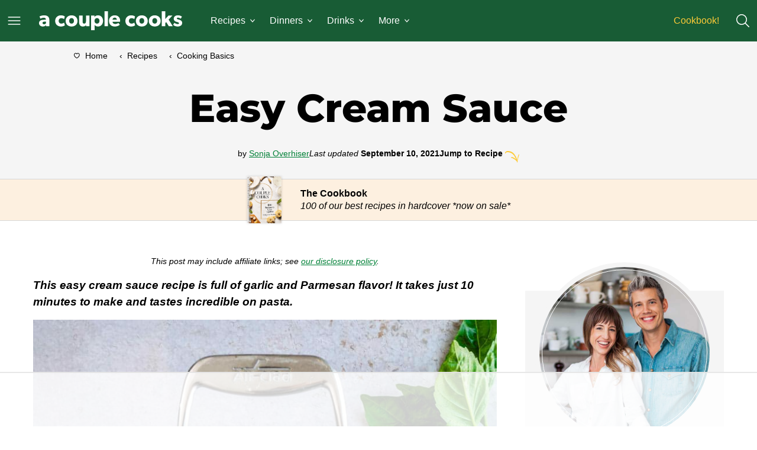

--- FILE ---
content_type: text/html; charset=UTF-8
request_url: https://www.acouplecooks.com/garlic-cream-sauce/
body_size: 89787
content:
<!DOCTYPE html><html lang="en-US">
<head><meta name="apple-mobile-web-app-title" content="ACoupleCooks">
		<meta name="application-name" content="ACoupleCooks">
		<meta charset="UTF-8"><script>if(navigator.userAgent.match(/MSIE|Internet Explorer/i)||navigator.userAgent.match(/Trident\/7\..*?rv:11/i)){var href=document.location.href;if(!href.match(/[?&]nowprocket/)){if(href.indexOf("?")==-1){if(href.indexOf("#")==-1){document.location.href=href+"?nowprocket=1"}else{document.location.href=href.replace("#","?nowprocket=1#")}}else{if(href.indexOf("#")==-1){document.location.href=href+"&nowprocket=1"}else{document.location.href=href.replace("#","&nowprocket=1#")}}}}</script><script>(()=>{class RocketLazyLoadScripts{constructor(){this.v="2.0.4",this.userEvents=["keydown","keyup","mousedown","mouseup","mousemove","mouseover","mouseout","touchmove","touchstart","touchend","touchcancel","wheel","click","dblclick","input"],this.attributeEvents=["onblur","onclick","oncontextmenu","ondblclick","onfocus","onmousedown","onmouseenter","onmouseleave","onmousemove","onmouseout","onmouseover","onmouseup","onmousewheel","onscroll","onsubmit"]}async t(){this.i(),this.o(),/iP(ad|hone)/.test(navigator.userAgent)&&this.h(),this.u(),this.l(this),this.m(),this.k(this),this.p(this),this._(),await Promise.all([this.R(),this.L()]),this.lastBreath=Date.now(),this.S(this),this.P(),this.D(),this.O(),this.M(),await this.C(this.delayedScripts.normal),await this.C(this.delayedScripts.defer),await this.C(this.delayedScripts.async),await this.T(),await this.F(),await this.j(),await this.A(),window.dispatchEvent(new Event("rocket-allScriptsLoaded")),this.everythingLoaded=!0,this.lastTouchEnd&&await new Promise(t=>setTimeout(t,500-Date.now()+this.lastTouchEnd)),this.I(),this.H(),this.U(),this.W()}i(){this.CSPIssue=sessionStorage.getItem("rocketCSPIssue"),document.addEventListener("securitypolicyviolation",t=>{this.CSPIssue||"script-src-elem"!==t.violatedDirective||"data"!==t.blockedURI||(this.CSPIssue=!0,sessionStorage.setItem("rocketCSPIssue",!0))},{isRocket:!0})}o(){window.addEventListener("pageshow",t=>{this.persisted=t.persisted,this.realWindowLoadedFired=!0},{isRocket:!0}),window.addEventListener("pagehide",()=>{this.onFirstUserAction=null},{isRocket:!0})}h(){let t;function e(e){t=e}window.addEventListener("touchstart",e,{isRocket:!0}),window.addEventListener("touchend",function i(o){o.changedTouches[0]&&t.changedTouches[0]&&Math.abs(o.changedTouches[0].pageX-t.changedTouches[0].pageX)<10&&Math.abs(o.changedTouches[0].pageY-t.changedTouches[0].pageY)<10&&o.timeStamp-t.timeStamp<200&&(window.removeEventListener("touchstart",e,{isRocket:!0}),window.removeEventListener("touchend",i,{isRocket:!0}),"INPUT"===o.target.tagName&&"text"===o.target.type||(o.target.dispatchEvent(new TouchEvent("touchend",{target:o.target,bubbles:!0})),o.target.dispatchEvent(new MouseEvent("mouseover",{target:o.target,bubbles:!0})),o.target.dispatchEvent(new PointerEvent("click",{target:o.target,bubbles:!0,cancelable:!0,detail:1,clientX:o.changedTouches[0].clientX,clientY:o.changedTouches[0].clientY})),event.preventDefault()))},{isRocket:!0})}q(t){this.userActionTriggered||("mousemove"!==t.type||this.firstMousemoveIgnored?"keyup"===t.type||"mouseover"===t.type||"mouseout"===t.type||(this.userActionTriggered=!0,this.onFirstUserAction&&this.onFirstUserAction()):this.firstMousemoveIgnored=!0),"click"===t.type&&t.preventDefault(),t.stopPropagation(),t.stopImmediatePropagation(),"touchstart"===this.lastEvent&&"touchend"===t.type&&(this.lastTouchEnd=Date.now()),"click"===t.type&&(this.lastTouchEnd=0),this.lastEvent=t.type,t.composedPath&&t.composedPath()[0].getRootNode()instanceof ShadowRoot&&(t.rocketTarget=t.composedPath()[0]),this.savedUserEvents.push(t)}u(){this.savedUserEvents=[],this.userEventHandler=this.q.bind(this),this.userEvents.forEach(t=>window.addEventListener(t,this.userEventHandler,{passive:!1,isRocket:!0})),document.addEventListener("visibilitychange",this.userEventHandler,{isRocket:!0})}U(){this.userEvents.forEach(t=>window.removeEventListener(t,this.userEventHandler,{passive:!1,isRocket:!0})),document.removeEventListener("visibilitychange",this.userEventHandler,{isRocket:!0}),this.savedUserEvents.forEach(t=>{(t.rocketTarget||t.target).dispatchEvent(new window[t.constructor.name](t.type,t))})}m(){const t="return false",e=Array.from(this.attributeEvents,t=>"data-rocket-"+t),i="["+this.attributeEvents.join("],[")+"]",o="[data-rocket-"+this.attributeEvents.join("],[data-rocket-")+"]",s=(e,i,o)=>{o&&o!==t&&(e.setAttribute("data-rocket-"+i,o),e["rocket"+i]=new Function("event",o),e.setAttribute(i,t))};new MutationObserver(t=>{for(const n of t)"attributes"===n.type&&(n.attributeName.startsWith("data-rocket-")||this.everythingLoaded?n.attributeName.startsWith("data-rocket-")&&this.everythingLoaded&&this.N(n.target,n.attributeName.substring(12)):s(n.target,n.attributeName,n.target.getAttribute(n.attributeName))),"childList"===n.type&&n.addedNodes.forEach(t=>{if(t.nodeType===Node.ELEMENT_NODE)if(this.everythingLoaded)for(const i of[t,...t.querySelectorAll(o)])for(const t of i.getAttributeNames())e.includes(t)&&this.N(i,t.substring(12));else for(const e of[t,...t.querySelectorAll(i)])for(const t of e.getAttributeNames())this.attributeEvents.includes(t)&&s(e,t,e.getAttribute(t))})}).observe(document,{subtree:!0,childList:!0,attributeFilter:[...this.attributeEvents,...e]})}I(){this.attributeEvents.forEach(t=>{document.querySelectorAll("[data-rocket-"+t+"]").forEach(e=>{this.N(e,t)})})}N(t,e){const i=t.getAttribute("data-rocket-"+e);i&&(t.setAttribute(e,i),t.removeAttribute("data-rocket-"+e))}k(t){Object.defineProperty(HTMLElement.prototype,"onclick",{get(){return this.rocketonclick||null},set(e){this.rocketonclick=e,this.setAttribute(t.everythingLoaded?"onclick":"data-rocket-onclick","this.rocketonclick(event)")}})}S(t){function e(e,i){let o=e[i];e[i]=null,Object.defineProperty(e,i,{get:()=>o,set(s){t.everythingLoaded?o=s:e["rocket"+i]=o=s}})}e(document,"onreadystatechange"),e(window,"onload"),e(window,"onpageshow");try{Object.defineProperty(document,"readyState",{get:()=>t.rocketReadyState,set(e){t.rocketReadyState=e},configurable:!0}),document.readyState="loading"}catch(t){console.log("WPRocket DJE readyState conflict, bypassing")}}l(t){this.originalAddEventListener=EventTarget.prototype.addEventListener,this.originalRemoveEventListener=EventTarget.prototype.removeEventListener,this.savedEventListeners=[],EventTarget.prototype.addEventListener=function(e,i,o){o&&o.isRocket||!t.B(e,this)&&!t.userEvents.includes(e)||t.B(e,this)&&!t.userActionTriggered||e.startsWith("rocket-")||t.everythingLoaded?t.originalAddEventListener.call(this,e,i,o):(t.savedEventListeners.push({target:this,remove:!1,type:e,func:i,options:o}),"mouseenter"!==e&&"mouseleave"!==e||t.originalAddEventListener.call(this,e,t.savedUserEvents.push,o))},EventTarget.prototype.removeEventListener=function(e,i,o){o&&o.isRocket||!t.B(e,this)&&!t.userEvents.includes(e)||t.B(e,this)&&!t.userActionTriggered||e.startsWith("rocket-")||t.everythingLoaded?t.originalRemoveEventListener.call(this,e,i,o):t.savedEventListeners.push({target:this,remove:!0,type:e,func:i,options:o})}}J(t,e){this.savedEventListeners=this.savedEventListeners.filter(i=>{let o=i.type,s=i.target||window;return e!==o||t!==s||(this.B(o,s)&&(i.type="rocket-"+o),this.$(i),!1)})}H(){EventTarget.prototype.addEventListener=this.originalAddEventListener,EventTarget.prototype.removeEventListener=this.originalRemoveEventListener,this.savedEventListeners.forEach(t=>this.$(t))}$(t){t.remove?this.originalRemoveEventListener.call(t.target,t.type,t.func,t.options):this.originalAddEventListener.call(t.target,t.type,t.func,t.options)}p(t){let e;function i(e){return t.everythingLoaded?e:e.split(" ").map(t=>"load"===t||t.startsWith("load.")?"rocket-jquery-load":t).join(" ")}function o(o){function s(e){const s=o.fn[e];o.fn[e]=o.fn.init.prototype[e]=function(){return this[0]===window&&t.userActionTriggered&&("string"==typeof arguments[0]||arguments[0]instanceof String?arguments[0]=i(arguments[0]):"object"==typeof arguments[0]&&Object.keys(arguments[0]).forEach(t=>{const e=arguments[0][t];delete arguments[0][t],arguments[0][i(t)]=e})),s.apply(this,arguments),this}}if(o&&o.fn&&!t.allJQueries.includes(o)){const e={DOMContentLoaded:[],"rocket-DOMContentLoaded":[]};for(const t in e)document.addEventListener(t,()=>{e[t].forEach(t=>t())},{isRocket:!0});o.fn.ready=o.fn.init.prototype.ready=function(i){function s(){parseInt(o.fn.jquery)>2?setTimeout(()=>i.bind(document)(o)):i.bind(document)(o)}return"function"==typeof i&&(t.realDomReadyFired?!t.userActionTriggered||t.fauxDomReadyFired?s():e["rocket-DOMContentLoaded"].push(s):e.DOMContentLoaded.push(s)),o([])},s("on"),s("one"),s("off"),t.allJQueries.push(o)}e=o}t.allJQueries=[],o(window.jQuery),Object.defineProperty(window,"jQuery",{get:()=>e,set(t){o(t)}})}P(){const t=new Map;document.write=document.writeln=function(e){const i=document.currentScript,o=document.createRange(),s=i.parentElement;let n=t.get(i);void 0===n&&(n=i.nextSibling,t.set(i,n));const c=document.createDocumentFragment();o.setStart(c,0),c.appendChild(o.createContextualFragment(e)),s.insertBefore(c,n)}}async R(){return new Promise(t=>{this.userActionTriggered?t():this.onFirstUserAction=t})}async L(){return new Promise(t=>{document.addEventListener("DOMContentLoaded",()=>{this.realDomReadyFired=!0,t()},{isRocket:!0})})}async j(){return this.realWindowLoadedFired?Promise.resolve():new Promise(t=>{window.addEventListener("load",t,{isRocket:!0})})}M(){this.pendingScripts=[];this.scriptsMutationObserver=new MutationObserver(t=>{for(const e of t)e.addedNodes.forEach(t=>{"SCRIPT"!==t.tagName||t.noModule||t.isWPRocket||this.pendingScripts.push({script:t,promise:new Promise(e=>{const i=()=>{const i=this.pendingScripts.findIndex(e=>e.script===t);i>=0&&this.pendingScripts.splice(i,1),e()};t.addEventListener("load",i,{isRocket:!0}),t.addEventListener("error",i,{isRocket:!0}),setTimeout(i,1e3)})})})}),this.scriptsMutationObserver.observe(document,{childList:!0,subtree:!0})}async F(){await this.X(),this.pendingScripts.length?(await this.pendingScripts[0].promise,await this.F()):this.scriptsMutationObserver.disconnect()}D(){this.delayedScripts={normal:[],async:[],defer:[]},document.querySelectorAll("script[type$=rocketlazyloadscript]").forEach(t=>{t.hasAttribute("data-rocket-src")?t.hasAttribute("async")&&!1!==t.async?this.delayedScripts.async.push(t):t.hasAttribute("defer")&&!1!==t.defer||"module"===t.getAttribute("data-rocket-type")?this.delayedScripts.defer.push(t):this.delayedScripts.normal.push(t):this.delayedScripts.normal.push(t)})}async _(){await this.L();let t=[];document.querySelectorAll("script[type$=rocketlazyloadscript][data-rocket-src]").forEach(e=>{let i=e.getAttribute("data-rocket-src");if(i&&!i.startsWith("data:")){i.startsWith("//")&&(i=location.protocol+i);try{const o=new URL(i).origin;o!==location.origin&&t.push({src:o,crossOrigin:e.crossOrigin||"module"===e.getAttribute("data-rocket-type")})}catch(t){}}}),t=[...new Map(t.map(t=>[JSON.stringify(t),t])).values()],this.Y(t,"preconnect")}async G(t){if(await this.K(),!0!==t.noModule||!("noModule"in HTMLScriptElement.prototype))return new Promise(e=>{let i;function o(){(i||t).setAttribute("data-rocket-status","executed"),e()}try{if(navigator.userAgent.includes("Firefox/")||""===navigator.vendor||this.CSPIssue)i=document.createElement("script"),[...t.attributes].forEach(t=>{let e=t.nodeName;"type"!==e&&("data-rocket-type"===e&&(e="type"),"data-rocket-src"===e&&(e="src"),i.setAttribute(e,t.nodeValue))}),t.text&&(i.text=t.text),t.nonce&&(i.nonce=t.nonce),i.hasAttribute("src")?(i.addEventListener("load",o,{isRocket:!0}),i.addEventListener("error",()=>{i.setAttribute("data-rocket-status","failed-network"),e()},{isRocket:!0}),setTimeout(()=>{i.isConnected||e()},1)):(i.text=t.text,o()),i.isWPRocket=!0,t.parentNode.replaceChild(i,t);else{const i=t.getAttribute("data-rocket-type"),s=t.getAttribute("data-rocket-src");i?(t.type=i,t.removeAttribute("data-rocket-type")):t.removeAttribute("type"),t.addEventListener("load",o,{isRocket:!0}),t.addEventListener("error",i=>{this.CSPIssue&&i.target.src.startsWith("data:")?(console.log("WPRocket: CSP fallback activated"),t.removeAttribute("src"),this.G(t).then(e)):(t.setAttribute("data-rocket-status","failed-network"),e())},{isRocket:!0}),s?(t.fetchPriority="high",t.removeAttribute("data-rocket-src"),t.src=s):t.src="data:text/javascript;base64,"+window.btoa(unescape(encodeURIComponent(t.text)))}}catch(i){t.setAttribute("data-rocket-status","failed-transform"),e()}});t.setAttribute("data-rocket-status","skipped")}async C(t){const e=t.shift();return e?(e.isConnected&&await this.G(e),this.C(t)):Promise.resolve()}O(){this.Y([...this.delayedScripts.normal,...this.delayedScripts.defer,...this.delayedScripts.async],"preload")}Y(t,e){this.trash=this.trash||[];let i=!0;var o=document.createDocumentFragment();t.forEach(t=>{const s=t.getAttribute&&t.getAttribute("data-rocket-src")||t.src;if(s&&!s.startsWith("data:")){const n=document.createElement("link");n.href=s,n.rel=e,"preconnect"!==e&&(n.as="script",n.fetchPriority=i?"high":"low"),t.getAttribute&&"module"===t.getAttribute("data-rocket-type")&&(n.crossOrigin=!0),t.crossOrigin&&(n.crossOrigin=t.crossOrigin),t.integrity&&(n.integrity=t.integrity),t.nonce&&(n.nonce=t.nonce),o.appendChild(n),this.trash.push(n),i=!1}}),document.head.appendChild(o)}W(){this.trash.forEach(t=>t.remove())}async T(){try{document.readyState="interactive"}catch(t){}this.fauxDomReadyFired=!0;try{await this.K(),this.J(document,"readystatechange"),document.dispatchEvent(new Event("rocket-readystatechange")),await this.K(),document.rocketonreadystatechange&&document.rocketonreadystatechange(),await this.K(),this.J(document,"DOMContentLoaded"),document.dispatchEvent(new Event("rocket-DOMContentLoaded")),await this.K(),this.J(window,"DOMContentLoaded"),window.dispatchEvent(new Event("rocket-DOMContentLoaded"))}catch(t){console.error(t)}}async A(){try{document.readyState="complete"}catch(t){}try{await this.K(),this.J(document,"readystatechange"),document.dispatchEvent(new Event("rocket-readystatechange")),await this.K(),document.rocketonreadystatechange&&document.rocketonreadystatechange(),await this.K(),this.J(window,"load"),window.dispatchEvent(new Event("rocket-load")),await this.K(),window.rocketonload&&window.rocketonload(),await this.K(),this.allJQueries.forEach(t=>t(window).trigger("rocket-jquery-load")),await this.K(),this.J(window,"pageshow");const t=new Event("rocket-pageshow");t.persisted=this.persisted,window.dispatchEvent(t),await this.K(),window.rocketonpageshow&&window.rocketonpageshow({persisted:this.persisted})}catch(t){console.error(t)}}async K(){Date.now()-this.lastBreath>45&&(await this.X(),this.lastBreath=Date.now())}async X(){return document.hidden?new Promise(t=>setTimeout(t)):new Promise(t=>requestAnimationFrame(t))}B(t,e){return e===document&&"readystatechange"===t||(e===document&&"DOMContentLoaded"===t||(e===window&&"DOMContentLoaded"===t||(e===window&&"load"===t||e===window&&"pageshow"===t)))}static run(){(new RocketLazyLoadScripts).t()}}RocketLazyLoadScripts.run()})();</script><script data-no-optimize="1" data-cfasync="false">!function(){"use strict";const t={adt_ei:{identityApiKey:"plainText",source:"url",type:"plaintext",priority:1},adt_eih:{identityApiKey:"sha256",source:"urlh",type:"hashed",priority:2},sh_kit:{identityApiKey:"sha256",source:"urlhck",type:"hashed",priority:3}},e=Object.keys(t);function i(t){return function(t){const e=t.match(/((?=([a-z0-9._!#$%+^&*()[\]<>-]+))\2@[a-z0-9._-]+\.[a-z0-9._-]+)/gi);return e?e[0]:""}(function(t){return t.replace(/\s/g,"")}(t.toLowerCase()))}!async function(){const n=new URL(window.location.href),o=n.searchParams;let a=null;const r=Object.entries(t).sort(([,t],[,e])=>t.priority-e.priority).map(([t])=>t);for(const e of r){const n=o.get(e),r=t[e];if(!n||!r)continue;const c=decodeURIComponent(n),d="plaintext"===r.type&&i(c),s="hashed"===r.type&&c;if(d||s){a={value:c,config:r};break}}if(a){const{value:t,config:e}=a;window.adthrive=window.adthrive||{},window.adthrive.cmd=window.adthrive.cmd||[],window.adthrive.cmd.push(function(){window.adthrive.identityApi({source:e.source,[e.identityApiKey]:t},({success:i,data:n})=>{i?window.adthrive.log("info","Plugin","detectEmails",`Identity API called with ${e.type} email: ${t}`,n):window.adthrive.log("warning","Plugin","detectEmails",`Failed to call Identity API with ${e.type} email: ${t}`,n)})})}!function(t,e){const i=new URL(e);t.forEach(t=>i.searchParams.delete(t)),history.replaceState(null,"",i.toString())}(e,n)}()}();
</script><meta name='robots' content='index, follow, max-image-preview:large, max-snippet:-1, max-video-preview:-1' />
	<style></style>
	<style data-no-optimize="1" data-cfasync="false"></style>
<script data-no-optimize="1" data-cfasync="false">
	window.adthriveCLS = {
		enabledLocations: ['Content', 'Recipe'],
		injectedSlots: [],
		injectedFromPlugin: true,
		branch: '2df777a',bucket: 'prod',			};
	window.adthriveCLS.siteAds = {"betaTester":false,"targeting":[{"value":"5533ffb81b46c7a36131c008","key":"siteId"},{"value":"6233884dcb0e357088335ff1","key":"organizationId"},{"value":"A Couple Cooks","key":"siteName"},{"value":"AdThrive Edge","key":"service"},{"value":"on","key":"bidding"},{"value":["Food"],"key":"verticals"}],"siteUrl":"http://www.acouplecooks.com","siteId":"5533ffb81b46c7a36131c008","siteName":"A Couple Cooks","breakpoints":{"tablet":768,"desktop":1024},"cloudflare":{"version":"1.0.0"},"adUnits":[{"sequence":9,"thirdPartyAdUnitName":"","targeting":[{"value":["Sidebar"],"key":"location"},{"value":true,"key":"sticky"}],"devices":["desktop"],"name":"Sidebar_9","sticky":true,"location":"Sidebar","dynamic":{"pageSelector":"","spacing":0,"max":1,"lazyMax":null,"enable":true,"lazy":false,"elementSelector":".sidebar-primary","skip":0,"classNames":[],"position":"beforeend","every":1,"enabled":true},"stickyOverlapSelector":"","adSizes":[[300,250],[160,600],[336,280],[320,50],[300,600],[250,250],[1,1],[320,100],[300,1050],[300,50],[300,420]],"priority":291,"autosize":true},{"sequence":null,"thirdPartyAdUnitName":"","targeting":[{"value":["Content"],"key":"location"}],"devices":["desktop"],"name":"Content","sticky":false,"location":"Content","dynamic":{"pageSelector":"body.single, body.page:not(.home)","spacing":0,"max":2,"lazyMax":97,"enable":true,"lazy":true,"elementSelector":".entry-content > *:not(h2):not(h3):not(.aff-disc):not(.mv-create-card):not(.wp-block-group:has(.mv-create-card)),\n.entry-content .mv-create-card .mv-list-single:nth-of-type(2n)","skip":3,"classNames":[],"position":"afterend","every":1,"enabled":true},"stickyOverlapSelector":"","adSizes":[[300,250],[728,90],[336,280],[320,50],[468,60],[970,90],[250,250],[1,1],[320,100],[970,250],[1,2],[300,50],[300,300],[552,334],[728,250]],"priority":199,"autosize":true},{"sequence":null,"thirdPartyAdUnitName":"","targeting":[{"value":["Content"],"key":"location"}],"devices":["tablet","phone"],"name":"Content","sticky":false,"location":"Content","dynamic":{"pageSelector":"body.single, body.page:not(.home)","spacing":0,"max":2,"lazyMax":97,"enable":true,"lazy":true,"elementSelector":".entry-content > *:not(h2):not(h3):not(.aff-disc):not(.mv-create-card):not(.wp-block-group:has(.mv-create-card)),\n.entry-content .mv-create-card .mv-list-single:nth-of-type(2n)","skip":3,"classNames":[],"position":"afterend","every":1,"enabled":true},"stickyOverlapSelector":"","adSizes":[[300,250],[728,90],[336,280],[320,50],[468,60],[970,90],[250,250],[1,1],[320,100],[970,250],[1,2],[300,50],[300,300],[552,334],[728,250]],"priority":199,"autosize":true},{"sequence":1,"thirdPartyAdUnitName":"","targeting":[{"value":["Recipe"],"key":"location"}],"devices":["desktop","tablet"],"name":"Recipe_1","sticky":false,"location":"Recipe","dynamic":{"pageSelector":"","spacing":0,"max":1,"lazyMax":null,"enable":true,"lazy":false,"elementSelector":".tasty-recipes-ingredients li","skip":0,"classNames":[],"position":"beforebegin","every":1,"enabled":true},"stickyOverlapSelector":"","adSizes":[[300,250],[320,50],[250,250],[1,1],[320,100],[1,2],[300,50],[320,300],[300,390]],"priority":-101,"autosize":true},{"sequence":2,"thirdPartyAdUnitName":"","targeting":[{"value":["Recipe"],"key":"location"}],"devices":["desktop","tablet"],"name":"Recipe_2","sticky":false,"location":"Recipe","dynamic":{"pageSelector":"","spacing":0.85,"max":1,"lazyMax":6,"enable":true,"lazy":true,"elementSelector":".tasty-recipe-instructions li","skip":0,"classNames":[],"position":"afterend","every":1,"enabled":true},"stickyOverlapSelector":"","adSizes":[[300,250],[320,50],[250,250],[1,1],[320,100],[1,2],[300,50],[320,300],[300,390]],"priority":-102,"autosize":true},{"sequence":9,"thirdPartyAdUnitName":"","targeting":[{"value":["Recipe"],"key":"location"}],"devices":["desktop","tablet"],"name":"Recipe_9","sticky":false,"location":"Recipe","dynamic":{"pageSelector":"","spacing":0,"max":1,"lazyMax":0,"enable":true,"lazy":false,"elementSelector":".tasty-recipes-nutrifox > iframe","skip":0,"classNames":[],"position":"afterend","every":1,"enabled":true},"stickyOverlapSelector":"","adSizes":[[300,250],[320,50],[250,250],[1,1],[320,100],[1,2],[300,50],[320,300],[300,390]],"priority":-109,"autosize":true},{"sequence":1,"thirdPartyAdUnitName":"","targeting":[{"value":["Recipe"],"key":"location"}],"devices":["phone"],"name":"Recipe_1","sticky":false,"location":"Recipe","dynamic":{"pageSelector":"","spacing":0,"max":1,"lazyMax":null,"enable":true,"lazy":false,"elementSelector":".tasty-recipes-ingredients","skip":0,"classNames":[],"position":"beforebegin","every":1,"enabled":true},"stickyOverlapSelector":"","adSizes":[[300,250],[320,50],[250,250],[1,1],[320,100],[1,2],[300,50],[320,300],[300,390]],"priority":-101,"autosize":true},{"sequence":2,"thirdPartyAdUnitName":"","targeting":[{"value":["Recipe"],"key":"location"}],"devices":["phone"],"name":"Recipe_2","sticky":false,"location":"Recipe","dynamic":{"pageSelector":"","spacing":0.7,"max":1,"lazyMax":6,"enable":true,"lazy":true,"elementSelector":".tasty-recipes-ingredients, .tasty-recipe-instructions li, .tasty-recipe-notes","skip":0,"classNames":[],"position":"afterend","every":1,"enabled":true},"stickyOverlapSelector":"","adSizes":[[300,250],[320,50],[250,250],[1,1],[320,100],[1,2],[300,50],[320,300],[300,390]],"priority":-102,"autosize":true},{"sequence":9,"thirdPartyAdUnitName":"","targeting":[{"value":["Recipe"],"key":"location"}],"devices":["phone"],"name":"Recipe_9","sticky":false,"location":"Recipe","dynamic":{"pageSelector":"","spacing":0,"max":1,"lazyMax":0,"enable":true,"lazy":false,"elementSelector":".tasty-recipes-nutrifox > iframe","skip":0,"classNames":[],"position":"afterend","every":1,"enabled":true},"stickyOverlapSelector":"","adSizes":[[300,250],[320,50],[250,250],[1,1],[320,100],[1,2],[300,50],[320,300],[300,390]],"priority":-109,"autosize":true},{"sequence":null,"thirdPartyAdUnitName":"","targeting":[{"value":["Footer"],"key":"location"},{"value":true,"key":"sticky"}],"devices":["desktop","phone","tablet"],"name":"Footer","sticky":true,"location":"Footer","dynamic":{"pageSelector":"","spacing":0,"max":1,"lazyMax":null,"enable":true,"lazy":false,"elementSelector":"body","skip":0,"classNames":[],"position":"beforeend","every":1,"enabled":true},"stickyOverlapSelector":"","adSizes":[[728,90],[320,50],[468,60],[970,90],[1,1],[320,100],[300,50]],"priority":-1,"autosize":true},{"sequence":null,"thirdPartyAdUnitName":"","targeting":[{"value":["Header"],"key":"location"}],"devices":["desktop","tablet"],"name":"Header","sticky":false,"location":"Header","dynamic":{"pageSelector":"","spacing":0,"max":1,"lazyMax":null,"enable":true,"lazy":false,"elementSelector":"body.tasty-recipes-print-display-images","skip":0,"classNames":[],"position":"afterbegin","every":1,"enabled":true},"stickyOverlapSelector":"","adSizes":[[728,90],[320,50],[468,60],[970,90],[1,1],[320,100],[970,250],[300,50],[728,250]],"priority":399,"autosize":true}],"adDensityLayout":{"mobile":{"adDensity":0.2,"onePerViewport":true},"pageOverrides":[],"desktop":{"adDensity":0.2,"onePerViewport":true}},"adDensityEnabled":true,"siteExperiments":[],"adTypes":{"sponsorTileDesktop":true,"interscrollerDesktop":true,"nativeBelowPostDesktop":true,"miniscroller":true,"largeFormatsMobile":true,"nativeMobileContent":true,"inRecipeRecommendationMobile":true,"nativeMobileRecipe":true,"sponsorTileMobile":true,"expandableCatalogAdsMobile":true,"frameAdsMobile":true,"outstreamMobile":true,"nativeHeaderMobile":true,"frameAdsDesktop":true,"inRecipeRecommendationDesktop":true,"expandableFooterDesktop":true,"nativeDesktopContent":true,"outstreamDesktop":true,"animatedFooter":true,"expandableFooter":true,"nativeDesktopSidebar":true,"videoFootersMobile":true,"videoFootersDesktop":true,"interscroller":true,"nativeDesktopRecipe":true,"nativeHeaderDesktop":true,"nativeBelowPostMobile":true,"expandableCatalogAdsDesktop":true,"largeFormatsDesktop":true},"adOptions":{"theTradeDesk":true,"usCmpClickWrap":{"enabled":false,"regions":[]},"undertone":true,"sidebarConfig":{"dynamicStickySidebar":{"minHeight":2400,"enabled":true,"blockedSelectors":[]}},"footerCloseButton":true,"teads":true,"seedtag":true,"pmp":true,"thirtyThreeAcross":true,"sharethrough":true,"optimizeVideoPlayersForEarnings":true,"removeVideoTitleWrapper":true,"pubMatic":true,"contentTermsFooterEnabled":true,"chicory":true,"infiniteScroll":false,"longerVideoAdPod":true,"yahoossp":true,"spa":false,"stickyContainerConfig":{"recipeDesktop":{"minHeight":null,"enabled":false},"blockedSelectors":[],"stickyHeaderSelectors":[],"content":{"minHeight":null,"enabled":false},"recipeMobile":{"minHeight":null,"enabled":false}},"gatedPrint":{"printClasses":[],"siteEmailServiceProviderId":null,"defaultOptIn":false,"closeButtonEnabled":false,"enabled":false,"newsletterPromptEnabled":false},"yieldmo":true,"footerSelector":"","consentMode":{"enabled":false,"customVendorList":""},"amazonUAM":true,"gamMCMEnabled":true,"gamMCMChildNetworkCode":"4945912","rubicon":true,"conversant":false,"openx":true,"customCreativeEnabled":true,"secColor":"#000000","unruly":true,"mediaGrid":true,"bRealTime":true,"adInViewTime":null,"regulatory":{"privacyPolicyUrl":"","termsOfServiceUrl":""},"gumgum":true,"comscoreFooter":true,"desktopInterstitial":false,"contentAdXExpansionDesktop":true,"amx":true,"footerCloseButtonDesktop":false,"ozone":true,"isAutoOptimized":true,"comscoreTAL":true,"targetaff":false,"bgColor":"#FFFFFF","advancePlaylistOptions":{"playlistPlayer":{"enabled":true},"relatedPlayer":{"enabled":true,"applyToFirst":true}},"kargo":true,"liveRampATS":true,"footerCloseButtonMobile":false,"interstitialBlockedPageSelectors":"","prioritizeShorterVideoAds":true,"allowSmallerAdSizes":true,"blis":true,"wakeLock":{"desktopEnabled":true,"mobileValue":15,"mobileEnabled":true,"desktopValue":30},"mobileInterstitial":false,"tripleLift":true,"sensitiveCategories":["alc","ast","cbd","cosm","dat","gamc","pol","rel","sst","ssr","srh","ske","tob","wtl"],"liveRamp":true,"adthriveEmailIdentity":true,"criteo":true,"nativo":true,"infiniteScrollOptions":{"selector":"","heightThreshold":0},"siteAttributes":{"mobileHeaderSelectors":[],"desktopHeaderSelectors":[]},"dynamicContentSlotLazyLoading":true,"clsOptimizedAds":true,"ogury":true,"verticals":["Food"],"inImage":false,"stackadapt":true,"usCMP":{"regions":[],"defaultOptIn":false,"enabled":false,"strictMode":false},"contentAdXExpansionMobile":true,"advancePlaylist":true,"medianet":true,"delayLoading":false,"inImageZone":null,"appNexus":true,"rise":true,"liveRampId":"","infiniteScrollRefresh":true,"indexExchange":true},"siteAdsProfiles":[],"thirdPartySiteConfig":{"partners":{"discounts":[]}},"featureRollouts":{"disable-restart-sticky-video-inactive":{"featureRolloutId":51,"data":null,"enabled":false},"ios-manage-content-slots":{"featureRolloutId":29,"data":null,"enabled":true}},"videoPlayers":{"contextual":{"autoplayCollapsibleEnabled":false,"overrideEmbedLocation":false,"defaultPlayerType":"static"},"videoEmbed":"wordpress","footerSelector":"","contentSpecificPlaylists":[],"players":[{"playlistId":"9fNGLnwB","pageSelector":"body.single","devices":["mobile"],"mobileLocation":"top-center","description":"","skip":1,"title":"MY LATEST VIDEOS","type":"stickyPlaylist","enabled":true,"formattedType":"Sticky Playlist","elementSelector":".entry-content > *:not(h2):not(h3):not(.aff-disc)","id":4092423,"position":"afterend","saveVideoCloseState":false,"shuffle":false,"adPlayerTitle":"MY LATEST VIDEOS","mobileHeaderSelector":null,"playerId":"RSB8BeK8"},{"playlistId":"9fNGLnwB","pageSelector":"","devices":["mobile","desktop"],"description":"","skip":0,"title":"Stationary related player - desktop and mobile","type":"stationaryRelated","enabled":true,"formattedType":"Stationary Related","elementSelector":"","id":4092421,"position":"","saveVideoCloseState":false,"shuffle":false,"adPlayerTitle":"Stationary related player - desktop and mobile","playerId":"RSB8BeK8"},{"playlistId":"9fNGLnwB","pageSelector":"body.single","devices":["desktop"],"description":"","skip":1,"title":"MY LATEST VIDEOS","type":"stickyPlaylist","enabled":true,"formattedType":"Sticky Playlist","elementSelector":".entry-content > *:not(h2):not(h3):not(.aff-disc)","id":4092422,"position":"afterend","saveVideoCloseState":false,"shuffle":false,"adPlayerTitle":"MY LATEST VIDEOS","mobileHeaderSelector":null,"playerId":"RSB8BeK8"}],"partners":{"theTradeDesk":true,"unruly":true,"mediaGrid":true,"undertone":true,"gumgum":true,"seedtag":true,"amx":true,"ozone":true,"pmp":true,"kargo":true,"stickyOutstream":{"desktop":{"enabled":true},"blockedPageSelectors":"","mobileLocation":"bottom-left","allowOnHomepage":true,"mobile":{"enabled":true},"saveVideoCloseState":false,"mobileHeaderSelector":"","allowForPageWithStickyPlayer":{"enabled":true}},"sharethrough":true,"blis":true,"tripleLift":true,"pubMatic":true,"criteo":true,"yahoossp":true,"nativo":true,"stackadapt":true,"yieldmo":true,"amazonUAM":true,"medianet":true,"rubicon":true,"appNexus":true,"rise":true,"openx":true,"indexExchange":true}}};</script>

<script data-no-optimize="1" data-cfasync="false">
(function(w, d) {
	w.adthrive = w.adthrive || {};
	w.adthrive.cmd = w.adthrive.cmd || [];
	w.adthrive.plugin = 'adthrive-ads-3.10.0';
	w.adthrive.host = 'ads.adthrive.com';
	w.adthrive.integration = 'plugin';

	var commitParam = (w.adthriveCLS && w.adthriveCLS.bucket !== 'prod' && w.adthriveCLS.branch) ? '&commit=' + w.adthriveCLS.branch : '';

	var s = d.createElement('script');
	s.async = true;
	s.referrerpolicy='no-referrer-when-downgrade';
	s.src = 'https://' + w.adthrive.host + '/sites/5533ffb81b46c7a36131c008/ads.min.js?referrer=' + w.encodeURIComponent(w.location.href) + commitParam + '&cb=' + (Math.floor(Math.random() * 100) + 1) + '';
	var n = d.getElementsByTagName('script')[0];
	n.parentNode.insertBefore(s, n);
})(window, document);
</script>
<link rel="dns-prefetch" href="https://ads.adthrive.com/"><link rel="preconnect" href="https://ads.adthrive.com/"><link rel="preconnect" href="https://ads.adthrive.com/" crossorigin>
	<!-- This site is optimized with the Yoast SEO Premium plugin v26.7 (Yoast SEO v26.7) - https://yoast.com/wordpress/plugins/seo/ -->
	<title>Easy Cream Sauce (Garlic Parmesan!) – A Couple Cooks</title>
<link data-rocket-prefetch href="https://faves.grow.me" rel="dns-prefetch">
<link data-rocket-prefetch href="https://assets.pinterest.com" rel="dns-prefetch">
<link data-rocket-prefetch href="https://insights-tag.convertkit.com" rel="dns-prefetch">
<link data-rocket-prefetch href="https://www.google-analytics.com" rel="dns-prefetch">
<link data-rocket-prefetch href="https://ads.adthrive.com" rel="dns-prefetch">
<link data-rocket-prefetch href="https://acouplecooks.kit.com" rel="dns-prefetch">
<link data-rocket-prefetch href="https://www.googletagmanager.com" rel="dns-prefetch">
<link data-rocket-prefetch href="https://nutrifox.com" rel="dns-prefetch">
<link data-rocket-prefetch href="https://f.convertkit.com" rel="dns-prefetch">
<link data-rocket-prefetch href="https://challenges.cloudflare.com" rel="dns-prefetch">
<link data-rocket-preload as="style" href="https://fonts.googleapis.com/css2?family=Montserrat:wght@800&#038;display=swap" rel="preload">
<style type="text/css">@font-face {font-family:Montserrat;font-style:normal;font-weight:800;src:url(/cf-fonts/v/montserrat/5.0.16/latin-ext/wght/normal.woff2);unicode-range:U+0100-02AF,U+0304,U+0308,U+0329,U+1E00-1E9F,U+1EF2-1EFF,U+2020,U+20A0-20AB,U+20AD-20CF,U+2113,U+2C60-2C7F,U+A720-A7FF;font-display:swap;}@font-face {font-family:Montserrat;font-style:normal;font-weight:800;src:url(/cf-fonts/v/montserrat/5.0.16/vietnamese/wght/normal.woff2);unicode-range:U+0102-0103,U+0110-0111,U+0128-0129,U+0168-0169,U+01A0-01A1,U+01AF-01B0,U+0300-0301,U+0303-0304,U+0308-0309,U+0323,U+0329,U+1EA0-1EF9,U+20AB;font-display:swap;}@font-face {font-family:Montserrat;font-style:normal;font-weight:800;src:url(/cf-fonts/v/montserrat/5.0.16/cyrillic-ext/wght/normal.woff2);unicode-range:U+0460-052F,U+1C80-1C88,U+20B4,U+2DE0-2DFF,U+A640-A69F,U+FE2E-FE2F;font-display:swap;}@font-face {font-family:Montserrat;font-style:normal;font-weight:800;src:url(/cf-fonts/v/montserrat/5.0.16/cyrillic/wght/normal.woff2);unicode-range:U+0301,U+0400-045F,U+0490-0491,U+04B0-04B1,U+2116;font-display:swap;}@font-face {font-family:Montserrat;font-style:normal;font-weight:800;src:url(/cf-fonts/v/montserrat/5.0.16/latin/wght/normal.woff2);unicode-range:U+0000-00FF,U+0131,U+0152-0153,U+02BB-02BC,U+02C6,U+02DA,U+02DC,U+0304,U+0308,U+0329,U+2000-206F,U+2074,U+20AC,U+2122,U+2191,U+2193,U+2212,U+2215,U+FEFF,U+FFFD;font-display:swap;}</style>
<style id="wpr-usedcss">img:is([sizes=auto i],[sizes^="auto," i]){contain-intrinsic-size:3000px 1500px}.adthrive-ad{margin-top:10px;margin-bottom:10px;text-align:center;overflow-x:visible;clear:both;line-height:0}@media (min-width:768px){body.adthrive-device-desktop .adthrive-recipe{float:right;clear:right;margin-left:10px}body.adthrive-device-desktop .adthrive-recipe.adthrive-recipe-9{float:none;clear:both;margin-left:0}}body:has(.mv-create-print-view) .adthrive-sidebar{right:10px;min-width:250px;max-width:320px}body:has(.mv-create-print-view) .adthrive-sidebar{position:fixed;top:275px}body:has(.mv-create-print-view) .adthrive-sidebar:not(.adthrive-stuck){position:absolute;top:275px}.site-inner{overflow-x:visible!important}.wp-block-button__link{align-content:center;box-sizing:border-box;cursor:pointer;display:inline-block;height:100%;text-align:center;word-break:break-word}:where(.wp-block-button__link){border-radius:9999px;box-shadow:none;padding:calc(.667em + 2px) calc(1.333em + 2px);text-decoration:none}.wp-block-button[style*=text-decoration] .wp-block-button__link{text-decoration:inherit}:root :where(.wp-block-button .wp-block-button__link.is-style-outline),:root :where(.wp-block-button.is-style-outline>.wp-block-button__link){border:2px solid;padding:.667em 1.333em}:root :where(.wp-block-button .wp-block-button__link.is-style-outline:not(.has-text-color)),:root :where(.wp-block-button.is-style-outline>.wp-block-button__link:not(.has-text-color)){color:currentColor}:root :where(.wp-block-button .wp-block-button__link.is-style-outline:not(.has-background)),:root :where(.wp-block-button.is-style-outline>.wp-block-button__link:not(.has-background)){background-color:initial;background-image:none}:where(.wp-block-calendar table:not(.has-background) th){background:#ddd}:where(.wp-block-columns){margin-bottom:1.75em}:where(.wp-block-columns.has-background){padding:1.25em 2.375em}:where(.wp-block-post-comments input[type=submit]){border:none}:where(.wp-block-cover-image:not(.has-text-color)),:where(.wp-block-cover:not(.has-text-color)){color:#fff}:where(.wp-block-cover-image.is-light:not(.has-text-color)),:where(.wp-block-cover.is-light:not(.has-text-color)){color:#000}:root :where(.wp-block-cover h1:not(.has-text-color)),:root :where(.wp-block-cover h2:not(.has-text-color)),:root :where(.wp-block-cover h3:not(.has-text-color)),:root :where(.wp-block-cover h4:not(.has-text-color)),:root :where(.wp-block-cover h5:not(.has-text-color)),:root :where(.wp-block-cover h6:not(.has-text-color)),:root :where(.wp-block-cover p:not(.has-text-color)){color:inherit}:where(.wp-block-file){margin-bottom:1.5em}:where(.wp-block-file__button){border-radius:2em;display:inline-block;padding:.5em 1em}:where(.wp-block-file__button):is(a):active,:where(.wp-block-file__button):is(a):focus,:where(.wp-block-file__button):is(a):hover,:where(.wp-block-file__button):is(a):visited{box-shadow:none;color:#fff;opacity:.85;text-decoration:none}:where(.wp-block-group.wp-block-group-is-layout-constrained){position:relative}.wp-block-image>a,.wp-block-image>figure>a{display:inline-block}.wp-block-image img{box-sizing:border-box;height:auto;max-width:100%;vertical-align:bottom}@media not (prefers-reduced-motion){.wp-block-image img.hide{visibility:hidden}.wp-block-image img.show{animation:.4s show-content-image}}.wp-block-image[style*=border-radius] img,.wp-block-image[style*=border-radius]>a{border-radius:inherit}.wp-block-image.alignfull>a{width:100%}.wp-block-image.alignfull img{height:auto;width:100%}.wp-block-image :where(figcaption){margin-bottom:1em;margin-top:.5em}:root :where(.wp-block-image.is-style-rounded img,.wp-block-image .is-style-rounded img){border-radius:9999px}.wp-block-image figure{margin:0}@keyframes show-content-image{0%{visibility:hidden}99%{visibility:hidden}to{visibility:visible}}:where(.wp-block-latest-comments:not([style*=line-height] .wp-block-latest-comments__comment)){line-height:1.1}:where(.wp-block-latest-comments:not([style*=line-height] .wp-block-latest-comments__comment-excerpt p)){line-height:1.8}:root :where(.wp-block-latest-posts.is-grid){padding:0}:root :where(.wp-block-latest-posts.wp-block-latest-posts__list){padding-left:0}ol,ul{box-sizing:border-box}:root :where(.wp-block-list.has-background){padding:1.25em 2.375em}:where(.wp-block-navigation.has-background .wp-block-navigation-item a:not(.wp-element-button)),:where(.wp-block-navigation.has-background .wp-block-navigation-submenu a:not(.wp-element-button)){padding:.5em 1em}:where(.wp-block-navigation .wp-block-navigation__submenu-container .wp-block-navigation-item a:not(.wp-element-button)),:where(.wp-block-navigation .wp-block-navigation__submenu-container .wp-block-navigation-submenu a:not(.wp-element-button)),:where(.wp-block-navigation .wp-block-navigation__submenu-container .wp-block-navigation-submenu button.wp-block-navigation-item__content),:where(.wp-block-navigation .wp-block-navigation__submenu-container .wp-block-pages-list__item button.wp-block-navigation-item__content){padding:.5em 1em}:root :where(p.has-background){padding:1.25em 2.375em}:where(p.has-text-color:not(.has-link-color)) a{color:inherit}:where(.wp-block-post-comments-form) input:not([type=submit]),:where(.wp-block-post-comments-form) textarea{border:1px solid #949494;font-family:inherit;font-size:1em}:where(.wp-block-post-comments-form) input:where(:not([type=submit]):not([type=checkbox])),:where(.wp-block-post-comments-form) textarea{padding:calc(.667em + 2px)}:where(.wp-block-post-excerpt){box-sizing:border-box;margin-bottom:var(--wp--style--block-gap);margin-top:var(--wp--style--block-gap)}:where(.wp-block-preformatted.has-background){padding:1.25em 2.375em}:where(.wp-block-search__button){border:1px solid #ccc;padding:6px 10px}:where(.wp-block-search__input){font-family:inherit;font-size:inherit;font-style:inherit;font-weight:inherit;letter-spacing:inherit;line-height:inherit;text-transform:inherit}:where(.wp-block-search__button-inside .wp-block-search__inside-wrapper){border:1px solid #949494;box-sizing:border-box;padding:4px}:where(.wp-block-search__button-inside .wp-block-search__inside-wrapper) .wp-block-search__input{border:none;border-radius:0;padding:0 4px}:where(.wp-block-search__button-inside .wp-block-search__inside-wrapper) .wp-block-search__input:focus{outline:0}:where(.wp-block-search__button-inside .wp-block-search__inside-wrapper) :where(.wp-block-search__button){padding:4px 8px}:root :where(.wp-block-separator.is-style-dots){height:auto;line-height:1;text-align:center}:root :where(.wp-block-separator.is-style-dots):before{color:currentColor;content:"···";font-family:serif;font-size:1.5em;letter-spacing:2em;padding-left:2em}:root :where(.wp-block-site-logo.is-style-rounded){border-radius:9999px}:where(.wp-block-social-links:not(.is-style-logos-only)) .wp-social-link{background-color:#f0f0f0;color:#444}:where(.wp-block-social-links:not(.is-style-logos-only)) .wp-social-link-amazon{background-color:#f90;color:#fff}:where(.wp-block-social-links:not(.is-style-logos-only)) .wp-social-link-bandcamp{background-color:#1ea0c3;color:#fff}:where(.wp-block-social-links:not(.is-style-logos-only)) .wp-social-link-behance{background-color:#0757fe;color:#fff}:where(.wp-block-social-links:not(.is-style-logos-only)) .wp-social-link-bluesky{background-color:#0a7aff;color:#fff}:where(.wp-block-social-links:not(.is-style-logos-only)) .wp-social-link-codepen{background-color:#1e1f26;color:#fff}:where(.wp-block-social-links:not(.is-style-logos-only)) .wp-social-link-deviantart{background-color:#02e49b;color:#fff}:where(.wp-block-social-links:not(.is-style-logos-only)) .wp-social-link-discord{background-color:#5865f2;color:#fff}:where(.wp-block-social-links:not(.is-style-logos-only)) .wp-social-link-dribbble{background-color:#e94c89;color:#fff}:where(.wp-block-social-links:not(.is-style-logos-only)) .wp-social-link-dropbox{background-color:#4280ff;color:#fff}:where(.wp-block-social-links:not(.is-style-logos-only)) .wp-social-link-etsy{background-color:#f45800;color:#fff}:where(.wp-block-social-links:not(.is-style-logos-only)) .wp-social-link-facebook{background-color:#0866ff;color:#fff}:where(.wp-block-social-links:not(.is-style-logos-only)) .wp-social-link-fivehundredpx{background-color:#000;color:#fff}:where(.wp-block-social-links:not(.is-style-logos-only)) .wp-social-link-flickr{background-color:#0461dd;color:#fff}:where(.wp-block-social-links:not(.is-style-logos-only)) .wp-social-link-foursquare{background-color:#e65678;color:#fff}:where(.wp-block-social-links:not(.is-style-logos-only)) .wp-social-link-github{background-color:#24292d;color:#fff}:where(.wp-block-social-links:not(.is-style-logos-only)) .wp-social-link-goodreads{background-color:#eceadd;color:#382110}:where(.wp-block-social-links:not(.is-style-logos-only)) .wp-social-link-google{background-color:#ea4434;color:#fff}:where(.wp-block-social-links:not(.is-style-logos-only)) .wp-social-link-gravatar{background-color:#1d4fc4;color:#fff}:where(.wp-block-social-links:not(.is-style-logos-only)) .wp-social-link-instagram{background-color:#f00075;color:#fff}:where(.wp-block-social-links:not(.is-style-logos-only)) .wp-social-link-lastfm{background-color:#e21b24;color:#fff}:where(.wp-block-social-links:not(.is-style-logos-only)) .wp-social-link-linkedin{background-color:#0d66c2;color:#fff}:where(.wp-block-social-links:not(.is-style-logos-only)) .wp-social-link-mastodon{background-color:#3288d4;color:#fff}:where(.wp-block-social-links:not(.is-style-logos-only)) .wp-social-link-medium{background-color:#000;color:#fff}:where(.wp-block-social-links:not(.is-style-logos-only)) .wp-social-link-meetup{background-color:#f6405f;color:#fff}:where(.wp-block-social-links:not(.is-style-logos-only)) .wp-social-link-patreon{background-color:#000;color:#fff}:where(.wp-block-social-links:not(.is-style-logos-only)) .wp-social-link-pinterest{background-color:#e60122;color:#fff}:where(.wp-block-social-links:not(.is-style-logos-only)) .wp-social-link-pocket{background-color:#ef4155;color:#fff}:where(.wp-block-social-links:not(.is-style-logos-only)) .wp-social-link-reddit{background-color:#ff4500;color:#fff}:where(.wp-block-social-links:not(.is-style-logos-only)) .wp-social-link-skype{background-color:#0478d7;color:#fff}:where(.wp-block-social-links:not(.is-style-logos-only)) .wp-social-link-snapchat{background-color:#fefc00;color:#fff;stroke:#000}:where(.wp-block-social-links:not(.is-style-logos-only)) .wp-social-link-soundcloud{background-color:#ff5600;color:#fff}:where(.wp-block-social-links:not(.is-style-logos-only)) .wp-social-link-spotify{background-color:#1bd760;color:#fff}:where(.wp-block-social-links:not(.is-style-logos-only)) .wp-social-link-telegram{background-color:#2aabee;color:#fff}:where(.wp-block-social-links:not(.is-style-logos-only)) .wp-social-link-threads{background-color:#000;color:#fff}:where(.wp-block-social-links:not(.is-style-logos-only)) .wp-social-link-tiktok{background-color:#000;color:#fff}:where(.wp-block-social-links:not(.is-style-logos-only)) .wp-social-link-tumblr{background-color:#011835;color:#fff}:where(.wp-block-social-links:not(.is-style-logos-only)) .wp-social-link-twitch{background-color:#6440a4;color:#fff}:where(.wp-block-social-links:not(.is-style-logos-only)) .wp-social-link-twitter{background-color:#1da1f2;color:#fff}:where(.wp-block-social-links:not(.is-style-logos-only)) .wp-social-link-vimeo{background-color:#1eb7ea;color:#fff}:where(.wp-block-social-links:not(.is-style-logos-only)) .wp-social-link-vk{background-color:#4680c2;color:#fff}:where(.wp-block-social-links:not(.is-style-logos-only)) .wp-social-link-wordpress{background-color:#3499cd;color:#fff}:where(.wp-block-social-links:not(.is-style-logos-only)) .wp-social-link-whatsapp{background-color:#25d366;color:#fff}:where(.wp-block-social-links:not(.is-style-logos-only)) .wp-social-link-x{background-color:#000;color:#fff}:where(.wp-block-social-links:not(.is-style-logos-only)) .wp-social-link-yelp{background-color:#d32422;color:#fff}:where(.wp-block-social-links:not(.is-style-logos-only)) .wp-social-link-youtube{background-color:red;color:#fff}:where(.wp-block-social-links.is-style-logos-only) .wp-social-link{background:0 0}:where(.wp-block-social-links.is-style-logos-only) .wp-social-link svg{height:1.25em;width:1.25em}:where(.wp-block-social-links.is-style-logos-only) .wp-social-link-amazon{color:#f90}:where(.wp-block-social-links.is-style-logos-only) .wp-social-link-bandcamp{color:#1ea0c3}:where(.wp-block-social-links.is-style-logos-only) .wp-social-link-behance{color:#0757fe}:where(.wp-block-social-links.is-style-logos-only) .wp-social-link-bluesky{color:#0a7aff}:where(.wp-block-social-links.is-style-logos-only) .wp-social-link-codepen{color:#1e1f26}:where(.wp-block-social-links.is-style-logos-only) .wp-social-link-deviantart{color:#02e49b}:where(.wp-block-social-links.is-style-logos-only) .wp-social-link-discord{color:#5865f2}:where(.wp-block-social-links.is-style-logos-only) .wp-social-link-dribbble{color:#e94c89}:where(.wp-block-social-links.is-style-logos-only) .wp-social-link-dropbox{color:#4280ff}:where(.wp-block-social-links.is-style-logos-only) .wp-social-link-etsy{color:#f45800}:where(.wp-block-social-links.is-style-logos-only) .wp-social-link-facebook{color:#0866ff}:where(.wp-block-social-links.is-style-logos-only) .wp-social-link-fivehundredpx{color:#000}:where(.wp-block-social-links.is-style-logos-only) .wp-social-link-flickr{color:#0461dd}:where(.wp-block-social-links.is-style-logos-only) .wp-social-link-foursquare{color:#e65678}:where(.wp-block-social-links.is-style-logos-only) .wp-social-link-github{color:#24292d}:where(.wp-block-social-links.is-style-logos-only) .wp-social-link-goodreads{color:#382110}:where(.wp-block-social-links.is-style-logos-only) .wp-social-link-google{color:#ea4434}:where(.wp-block-social-links.is-style-logos-only) .wp-social-link-gravatar{color:#1d4fc4}:where(.wp-block-social-links.is-style-logos-only) .wp-social-link-instagram{color:#f00075}:where(.wp-block-social-links.is-style-logos-only) .wp-social-link-lastfm{color:#e21b24}:where(.wp-block-social-links.is-style-logos-only) .wp-social-link-linkedin{color:#0d66c2}:where(.wp-block-social-links.is-style-logos-only) .wp-social-link-mastodon{color:#3288d4}:where(.wp-block-social-links.is-style-logos-only) .wp-social-link-medium{color:#000}:where(.wp-block-social-links.is-style-logos-only) .wp-social-link-meetup{color:#f6405f}:where(.wp-block-social-links.is-style-logos-only) .wp-social-link-patreon{color:#000}:where(.wp-block-social-links.is-style-logos-only) .wp-social-link-pinterest{color:#e60122}:where(.wp-block-social-links.is-style-logos-only) .wp-social-link-pocket{color:#ef4155}:where(.wp-block-social-links.is-style-logos-only) .wp-social-link-reddit{color:#ff4500}:where(.wp-block-social-links.is-style-logos-only) .wp-social-link-skype{color:#0478d7}:where(.wp-block-social-links.is-style-logos-only) .wp-social-link-snapchat{color:#fff;stroke:#000}:where(.wp-block-social-links.is-style-logos-only) .wp-social-link-soundcloud{color:#ff5600}:where(.wp-block-social-links.is-style-logos-only) .wp-social-link-spotify{color:#1bd760}:where(.wp-block-social-links.is-style-logos-only) .wp-social-link-telegram{color:#2aabee}:where(.wp-block-social-links.is-style-logos-only) .wp-social-link-threads{color:#000}:where(.wp-block-social-links.is-style-logos-only) .wp-social-link-tiktok{color:#000}:where(.wp-block-social-links.is-style-logos-only) .wp-social-link-tumblr{color:#011835}:where(.wp-block-social-links.is-style-logos-only) .wp-social-link-twitch{color:#6440a4}:where(.wp-block-social-links.is-style-logos-only) .wp-social-link-twitter{color:#1da1f2}:where(.wp-block-social-links.is-style-logos-only) .wp-social-link-vimeo{color:#1eb7ea}:where(.wp-block-social-links.is-style-logos-only) .wp-social-link-vk{color:#4680c2}:where(.wp-block-social-links.is-style-logos-only) .wp-social-link-whatsapp{color:#25d366}:where(.wp-block-social-links.is-style-logos-only) .wp-social-link-wordpress{color:#3499cd}:where(.wp-block-social-links.is-style-logos-only) .wp-social-link-x{color:#000}:where(.wp-block-social-links.is-style-logos-only) .wp-social-link-yelp{color:#d32422}:where(.wp-block-social-links.is-style-logos-only) .wp-social-link-youtube{color:red}:root :where(.wp-block-social-links .wp-social-link a){padding:.25em}:root :where(.wp-block-social-links.is-style-logos-only .wp-social-link a){padding:0}:root :where(.wp-block-social-links.is-style-pill-shape .wp-social-link a){padding-left:.6666666667em;padding-right:.6666666667em}:root :where(.wp-block-tag-cloud.is-style-outline){display:flex;flex-wrap:wrap;gap:1ch}:root :where(.wp-block-tag-cloud.is-style-outline a){border:1px solid;font-size:unset!important;margin-right:0;padding:1ch 2ch;text-decoration:none!important}:root :where(.wp-block-table-of-contents){box-sizing:border-box}:where(.wp-block-term-description){box-sizing:border-box;margin-bottom:var(--wp--style--block-gap);margin-top:var(--wp--style--block-gap)}:where(pre.wp-block-verse){font-family:inherit}.entry-content{counter-reset:footnotes}.wp-element-button{cursor:pointer}:root{--wp--preset--font-size--normal:16px;--wp--preset--font-size--huge:42px}.screen-reader-text{border:0;clip-path:inset(50%);height:1px;margin:-1px;overflow:hidden;padding:0;position:absolute;width:1px;word-wrap:normal!important}.screen-reader-text:focus{background-color:#ddd;clip-path:none;color:#444;display:block;font-size:1em;height:auto;left:5px;line-height:normal;padding:15px 23px 14px;text-decoration:none;top:5px;width:auto;z-index:100000}html :where(.has-border-color){border-style:solid}html :where([style*=border-top-color]){border-top-style:solid}html :where([style*=border-right-color]){border-right-style:solid}html :where([style*=border-bottom-color]){border-bottom-style:solid}html :where([style*=border-left-color]){border-left-style:solid}html :where([style*=border-width]){border-style:solid}html :where([style*=border-top-width]){border-top-style:solid}html :where([style*=border-right-width]){border-right-style:solid}html :where([style*=border-bottom-width]){border-bottom-style:solid}html :where([style*=border-left-width]){border-left-style:solid}html :where(img[class*=wp-image-]){height:auto;max-width:100%}:where(figure){margin:0 0 1em}html :where(.is-position-sticky){--wp-admin--admin-bar--position-offset:var(--wp-admin--admin-bar--height,0px)}@media screen and (max-width:600px){html :where(.is-position-sticky){--wp-admin--admin-bar--position-offset:0px}}.wp-block-button__link{color:#fff;background-color:#32373c;border-radius:9999px;box-shadow:none;text-decoration:none;padding:calc(.667em + 2px) calc(1.333em + 2px);font-size:1.125em}.block-save-recipe{background:#185c35;border:1px solid #616161;padding:24px;color:#fff}.block-save-recipe .wpforms-container{margin:0}.block-save-recipe .wpforms-container .wpforms-head-container{display:grid;gap:8px}.block-save-recipe .wpforms-container .wpforms-head-container>*{margin:0}.block-save-recipe .wpforms-container .wpforms-title{font-size:1.75rem;color:#fff}.block-save-recipe .wpforms-container .wpforms-description{font-size:var(--wp--preset--font-size--small);line-height:1.2}.block-save-recipe .wpforms-container .wpforms-form{display:grid;grid-template-columns:1fr fit-content(300px);gap:16px}.block-save-recipe .wpforms-container .wpforms-head-container{grid-column:1/-1}.block-save-recipe .wpforms-container .wpforms-field-container{display:flex;gap:16px}.block-save-recipe .wpforms-container .wpforms-field{margin:0;flex-basis:0;flex-grow:1}.block-save-recipe .wpforms-container .wpforms-field-label{min-height:26px}.block-save-recipe .wpforms-container input[type=email]{padding:12px 16px}.block-save-recipe .wpforms-container .wpforms-submit-container{margin:0;padding-top:26px}.block-save-recipe div.wpforms-container .wpforms-form button[type=submit]{background:#fff;color:#000}@media only screen and (min-width:768px){.block-save-recipe div.wpforms-container .wpforms-form,.block-save-recipe div.wpforms-container.one-line .wpforms-form{grid-template-columns:300px 1fr fit-content(300px);align-items:flex-end}.block-save-recipe div.wpforms-container .wpforms-head-container,.block-save-recipe div.wpforms-container.one-line .wpforms-head-container{grid-column:span 1}}.convertkit-button a,.convertkit-button span{display:block;padding:calc(.667em + 2px) calc(1.333em + 2px);cursor:pointer;text-align:center;text-decoration:none;word-break:break-word;box-sizing:border-box}.convertkit-button{margin-bottom:20px}form.formkit-form[data-format=inline]{margin-left:auto;margin-right:auto;margin-bottom:20px}@media only screen and (min-width:482px){.convertkit-button{margin-bottom:30px}form.formkit-form[data-format=inline]{margin-bottom:30px}}:root{--wp--preset--aspect-ratio--square:1;--wp--preset--aspect-ratio--4-3:4/3;--wp--preset--aspect-ratio--3-4:3/4;--wp--preset--aspect-ratio--3-2:3/2;--wp--preset--aspect-ratio--2-3:2/3;--wp--preset--aspect-ratio--16-9:16/9;--wp--preset--aspect-ratio--9-16:9/16;--wp--preset--color--black:#000000;--wp--preset--color--cyan-bluish-gray:#abb8c3;--wp--preset--color--white:#FFFFFF;--wp--preset--color--pale-pink:#f78da7;--wp--preset--color--vivid-red:#cf2e2e;--wp--preset--color--luminous-vivid-orange:#ff6900;--wp--preset--color--luminous-vivid-amber:#fcb900;--wp--preset--color--light-green-cyan:#7bdcb5;--wp--preset--color--vivid-green-cyan:#00d084;--wp--preset--color--pale-cyan-blue:#8ed1fc;--wp--preset--color--vivid-cyan-blue:#0693e3;--wp--preset--color--vivid-purple:#9b51e0;--wp--preset--color--primary:#52748E;--wp--preset--color--primary-bg:#F2F4F6;--wp--preset--color--secondary:#6F7963;--wp--preset--color--secondary-bg:#F0F1EF;--wp--preset--color--tertiary:#FDCA37;--wp--preset--color--tertiary-bg:#FFFBEF;--wp--preset--color--grey:#FAFAFA;--wp--preset--gradient--vivid-cyan-blue-to-vivid-purple:linear-gradient(135deg,rgba(6, 147, 227, 1) 0%,rgb(155, 81, 224) 100%);--wp--preset--gradient--light-green-cyan-to-vivid-green-cyan:linear-gradient(135deg,rgb(122, 220, 180) 0%,rgb(0, 208, 130) 100%);--wp--preset--gradient--luminous-vivid-amber-to-luminous-vivid-orange:linear-gradient(135deg,rgba(252, 185, 0, 1) 0%,rgba(255, 105, 0, 1) 100%);--wp--preset--gradient--luminous-vivid-orange-to-vivid-red:linear-gradient(135deg,rgba(255, 105, 0, 1) 0%,rgb(207, 46, 46) 100%);--wp--preset--gradient--very-light-gray-to-cyan-bluish-gray:linear-gradient(135deg,rgb(238, 238, 238) 0%,rgb(169, 184, 195) 100%);--wp--preset--gradient--cool-to-warm-spectrum:linear-gradient(135deg,rgb(74, 234, 220) 0%,rgb(151, 120, 209) 20%,rgb(207, 42, 186) 40%,rgb(238, 44, 130) 60%,rgb(251, 105, 98) 80%,rgb(254, 248, 76) 100%);--wp--preset--gradient--blush-light-purple:linear-gradient(135deg,rgb(255, 206, 236) 0%,rgb(152, 150, 240) 100%);--wp--preset--gradient--blush-bordeaux:linear-gradient(135deg,rgb(254, 205, 165) 0%,rgb(254, 45, 45) 50%,rgb(107, 0, 62) 100%);--wp--preset--gradient--luminous-dusk:linear-gradient(135deg,rgb(255, 203, 112) 0%,rgb(199, 81, 192) 50%,rgb(65, 88, 208) 100%);--wp--preset--gradient--pale-ocean:linear-gradient(135deg,rgb(255, 245, 203) 0%,rgb(182, 227, 212) 50%,rgb(51, 167, 181) 100%);--wp--preset--gradient--electric-grass:linear-gradient(135deg,rgb(202, 248, 128) 0%,rgb(113, 206, 126) 100%);--wp--preset--gradient--midnight:linear-gradient(135deg,rgb(2, 3, 129) 0%,rgb(40, 116, 252) 100%);--wp--preset--font-size--small:16px;--wp--preset--font-size--medium:20px;--wp--preset--font-size--large:36px;--wp--preset--font-size--x-large:42px;--wp--preset--font-size--normal:19px;--wp--preset--spacing--20:0.44rem;--wp--preset--spacing--30:0.67rem;--wp--preset--spacing--40:1rem;--wp--preset--spacing--50:1.5rem;--wp--preset--spacing--60:2.25rem;--wp--preset--spacing--70:3.38rem;--wp--preset--spacing--80:5.06rem;--wp--preset--shadow--natural:6px 6px 9px rgba(0, 0, 0, .2);--wp--preset--shadow--deep:12px 12px 50px rgba(0, 0, 0, .4);--wp--preset--shadow--sharp:6px 6px 0px rgba(0, 0, 0, .2);--wp--preset--shadow--outlined:6px 6px 0px -3px rgba(255, 255, 255, 1),6px 6px rgba(0, 0, 0, 1);--wp--preset--shadow--crisp:6px 6px 0px rgba(0, 0, 0, 1)}:where(.is-layout-flex){gap:.5em}:where(.is-layout-grid){gap:.5em}:where(.wp-block-post-template.is-layout-flex){gap:1.25em}:where(.wp-block-post-template.is-layout-grid){gap:1.25em}:where(.wp-block-columns.is-layout-flex){gap:2em}:where(.wp-block-columns.is-layout-grid){gap:2em}:root :where(.wp-block-pullquote){font-size:1.5em;line-height:1.6}@font-face{font-display:swap;font-family:fontello;src:url('https://www.acouplecooks.com/wp-content/plugins/tbf-new-tab-icon/app/lib/fontello/font/fontello.eot?81110214');src:url('https://www.acouplecooks.com/wp-content/plugins/tbf-new-tab-icon/app/lib/fontello/font/fontello.eot?81110214#iefix') format('embedded-opentype'),url('https://www.acouplecooks.com/wp-content/plugins/tbf-new-tab-icon/app/lib/fontello/font/fontello.woff2?81110214') format('woff2'),url('https://www.acouplecooks.com/wp-content/plugins/tbf-new-tab-icon/app/lib/fontello/font/fontello.woff?81110214') format('woff'),url('https://www.acouplecooks.com/wp-content/plugins/tbf-new-tab-icon/app/lib/fontello/font/fontello.ttf?81110214') format('truetype'),url('https://www.acouplecooks.com/wp-content/plugins/tbf-new-tab-icon/app/lib/fontello/font/fontello.svg?81110214#fontello') format('svg');font-weight:400;font-style:normal}[class*=" icon-"]:before{font-family:fontello;font-style:normal;font-weight:400;speak:never;display:inline-block;text-decoration:inherit;width:1em;margin-right:.2em;text-align:center;font-variant:normal;text-transform:none;line-height:1em;margin-left:.2em;-webkit-font-smoothing:antialiased;-moz-osx-font-smoothing:grayscale}article a[target="_blank"]::after,main a[target="_blank"]::after{display:inline-block;font-style:normal;font-variant:normal;text-rendering:auto;-webkit-font-smoothing:antialiased}article a[target="_blank"]::after,main a[target="_blank"]::after{font-family:fontello;font-weight:900;content:"\f08e";margin:0 3px 0 5px;font-size:smaller}@font-face{font-family:Montserrat;font-style:normal;font-weight:800;src:url(https://www.acouplecooks.com/cf-fonts/v/montserrat/5.0.16/latin/wght/normal.woff2);unicode-range:U+0000-00FF,U+0131,U+0152-0153,U+02BB-02BC,U+02C6,U+02DA,U+02DC,U+0304,U+0308,U+0329,U+2000-206F,U+2074,U+20AC,U+2122,U+2191,U+2193,U+2212,U+2215,U+FEFF,U+FFFD;font-display:swap}a,a svg{transition:all .1s ease-in-out}html{line-height:1.15;-webkit-text-size-adjust:100%}body{margin:0}h1{font-size:2em;margin:.67em 0}hr{box-sizing:content-box;height:0;overflow:visible}a{background-color:rgba(0,0,0,0)}abbr[title]{border-bottom:none;text-decoration:underline;text-decoration:underline dotted}b,strong{font-weight:bolder}code{font-family:monospace,monospace;font-size:1em}small{font-size:80%}img{border-style:none}button,input,optgroup,select,textarea{font-family:inherit;font-size:100%;line-height:1.15;margin:0}button,input{overflow:visible}button,select{text-transform:none}[type=button],[type=reset],[type=submit],button{-webkit-appearance:button}[type=button]::-moz-focus-inner,[type=reset]::-moz-focus-inner,[type=submit]::-moz-focus-inner,button::-moz-focus-inner{border-style:none;padding:0}[type=button]:-moz-focusring,[type=reset]:-moz-focusring,[type=submit]:-moz-focusring,button:-moz-focusring{outline:ButtonText dotted 1px}fieldset{padding:.35em .75em .625em}legend{box-sizing:border-box;color:inherit;display:table;max-width:100%;padding:0;white-space:normal}progress{vertical-align:baseline}textarea{overflow:auto}[type=checkbox],[type=radio]{box-sizing:border-box;padding:0}[type=number]::-webkit-inner-spin-button,[type=number]::-webkit-outer-spin-button{height:auto}[type=search]{-webkit-appearance:textfield;outline-offset:-2px}[type=search]::-webkit-search-decoration{-webkit-appearance:none}::-webkit-file-upload-button{-webkit-appearance:button;font:inherit}details{display:block}summary{display:list-item}template{display:none}[hidden]{display:none}figure{margin:0}html,input[type=search]{box-sizing:border-box}*,:after,:before{box-sizing:inherit}.wrap{max-width:1200px;margin:0 auto;padding-left:16px;padding-right:16px}.wrap:after{content:"";display:table;clear:both}@media(max-width:359px){.wrap{padding-left:10px;padding-right:10px}}.site-inner{padding:48px 0;overflow-x:hidden}.content .site-inner>.wrap{max-width:816px}body.home .site-inner{padding-top:28px}.screen-reader-text,.screen-reader-text span{position:absolute!important;clip:rect(0,0,0,0);height:1px;width:1px;border:0;overflow:hidden}.screen-reader-text:focus{clip:auto!important;height:auto;width:auto;display:block;font-size:1em;font-weight:700;padding:15px 23px 14px;color:#333;background:#fff;z-index:100000;text-decoration:none;box-shadow:0 0 2px 2px rgba(0,0,0,.6)}.sidebar-primary .widget+.widget{margin-top:32px}@media(max-width:991px){.sidebar-primary{display:none}}body{color:#000;font-family:-apple-system,BlinkMacSystemFont,"Segoe UI",Roboto,Oxygen-Sans,Ubuntu,Cantarell,"Helvetica Neue",sans-serif;font-weight:400;line-height:1.5;font-size:19px}a{color:#008037;text-decoration:underline}a:hover{text-decoration:none}strong{font-weight:700}ol,ul{margin:0;padding:0}code{font-family:Monaco,Menlo,Consolas,"Courier New",monospace;font-size:12px}code{padding:2px 4px;white-space:nowrap}cite{font-style:normal}p{margin:0 0 16px;padding:0}p.small{font-size:16px}h1,h2,h3,h4,h5,h6{color:#000;font-family:-apple-system,BlinkMacSystemFont,"Segoe UI",Roboto,Oxygen-Sans,Ubuntu,Cantarell,"Helvetica Neue",sans-serif;font-weight:700;line-height:1.1;margin:0 0 16px}h1 a,h2 a,h3 a,h4 a,h5 a,h6 a{color:#000}h1 a:hover,h2 a:hover,h3 a:hover,h4 a:hover,h5 a:hover,h6 a:hover{color:#50738b;text-decoration:none}h1{color:#000;font-family:Montserrat,"Segoe UI",Roboto,Oxygen-Sans,Ubuntu,Cantarell,"Helvetica Neue",sans-serif;font-weight:800;line-height:1;font-size:36px}@media(min-width:768px){h1{font-size:53px}}@media(min-width:992px){.content-sidebar .site-main{float:left;width:65.7534246575%}.content-sidebar .sidebar-primary{float:right;width:28.6815068493%}@supports(display:grid){.content-sidebar .content-area{display:grid;grid-template-columns:1fr 336px;grid-column-gap:32px}.content-sidebar .site-main{float:none;width:100%;max-width:784px}.content-sidebar .sidebar-primary{float:none;width:100%}}h1{font-size:66px}}.sidebar-primary h1{font-size:49px}h2{color:#000;font-family:Montserrat,"Segoe UI",Roboto,Oxygen-Sans,Ubuntu,Cantarell,"Helvetica Neue",sans-serif;font-weight:800;line-height:1;font-size:34px}@media(min-width:768px){h2{font-size:38px}}@media(min-width:992px){h2{font-size:44px}}.sidebar-primary h2{font-size:34px}.entry-content>h2{margin-top:26px}h3{font-size:27px}@media(min-width:768px){h3{font-size:28px}}@media(min-width:992px){h3{font-size:30px}}.sidebar-primary h3{font-size:27px}h4,h5,h6{font-size:22px}.sidebar-primary h4,.sidebar-primary h5,.sidebar-primary h6{font-size:22px}body{counter-reset:gallery}.wp-block-button__link,.wp-element-button{color:#000;font-family:-apple-system,BlinkMacSystemFont,"Segoe UI",Roboto,Oxygen-Sans,Ubuntu,Cantarell,"Helvetica Neue",sans-serif;font-weight:400;line-height:1.5;font-size:15px;font-weight:400;line-height:1.2;background-color:#185c35;border:none;border-radius:0;padding:15px 26px;text-decoration:none;text-transform:uppercase}.wp-block-button__link svg,.wp-element-button svg{margin-left:8px}.wp-block-button__link:not(.has-text-color),.wp-element-button:not(.has-text-color){color:#fff}.wp-block-button__link:not(.has-text-color):hover,.wp-element-button:not(.has-text-color):hover{color:#fff}.wp-block-button__link:focus,.wp-block-button__link:hover,.wp-element-button:focus,.wp-element-button:hover{background-color:#0d341e}blockquote{text-align:left;border-left:2px solid #000;padding-left:16px}blockquote cite{color:#000;font-family:-apple-system,BlinkMacSystemFont,"Segoe UI",Roboto,Oxygen-Sans,Ubuntu,Cantarell,"Helvetica Neue",sans-serif;font-weight:400;line-height:1.5;font-size:13px;font-weight:700;line-height:1.2}blockquote p:last-of-type{margin-bottom:0}hr{background:rgba(0,0,0,0);border:none;width:100%;height:32px;position:relative}hr::before{background:#bdbdbd;content:"";display:block;width:100%;height:1px;position:absolute;top:50%;margin-top:-.5px}img{display:block;max-width:100%;height:auto}img.emoji{max-width:16px}.header-breadcrumbs{padding:16px 0;background:#f5f5f5}.header-breadcrumbs svg{margin:0 8px 0 0;position:relative;top:1px}.header-breadcrumbs .separator{margin-left:16px;margin-right:4px}.header-breadcrumbs p{margin:0;color:#000;font-family:-apple-system,BlinkMacSystemFont,"Segoe UI",Roboto,Oxygen-Sans,Ubuntu,Cantarell,"Helvetica Neue",sans-serif;font-weight:400;line-height:1.5;font-size:14px;font-weight:400;line-height:1.2}.header-breadcrumbs p a{text-decoration:none;color:#000}.schema-faq-section{margin-bottom:16px}.schema-faq-section:last-of-type{margin:0}.schema-faq-section.active{margin:0}div.wpforms-container .wpforms-title{color:#000;font-family:-apple-system,BlinkMacSystemFont,"Segoe UI",Roboto,Oxygen-Sans,Ubuntu,Cantarell,"Helvetica Neue",sans-serif;font-weight:700;line-height:1.1;font-size:22px;margin:0 0 16px;padding:0}@media(min-width:768px){h4,h5,h6{font-size:23px}div.wpforms-container .wpforms-title{font-size:23px}div.wpforms-container.one-line .wpforms-form,div.wpforms-container.one-line .wpforms-form>fieldset[disabled]{display:grid;grid-template-columns:1fr fit-content(300px);column-gap:16px}div.wpforms-container.one-line .wpforms-head-container{grid-column:1/-1}div.wpforms-container.one-line .wpforms-field-container{display:flex;gap:16px}div.wpforms-container.one-line .wpforms-field{margin:0;flex-basis:0;flex-grow:1}div.wpforms-container.one-line .wpforms-field-label{min-height:26px}div.wpforms-container.one-line .wpforms-submit-container{margin:0;padding-top:26px}}@media(min-width:992px){h4,h5,h6{font-size:24px}div.wpforms-container .wpforms-title{font-size:24px}}.sidebar-primary div.wpforms-container .wpforms-title{font-size:22px}div.wpforms-container .wpforms-description{margin:0 0 16px;padding:0}div.wpforms-container .wpforms-field{padding:0;margin-bottom:16px}.site-header div.wpforms-container .wpforms-field{margin-bottom:0}div.wpforms-container .wpforms-field-label{font-size:16px}div.wpforms-container .wpforms-submit-container{padding:0;text-align:left}.entry-content div.wpforms-container .wpforms-submit-container{margin-top:0}.entry-content div.wpforms-container .wpforms-form button[type=submit]{color:#000;font-family:-apple-system,BlinkMacSystemFont,"Segoe UI",Roboto,Oxygen-Sans,Ubuntu,Cantarell,"Helvetica Neue",sans-serif;font-weight:400;line-height:1.5;font-size:15px;font-weight:400;line-height:1.2;background-color:#fff;border:1px solid #50738b;border-radius:0;padding:15px 26px;text-decoration:none;text-transform:uppercase}.entry-content div.wpforms-container .wpforms-form button[type=submit]:hover{background:#3c5568;border:1px solid #50738b;color:#fff}div.wpforms-container.one-line .wpforms-field-row.wpforms-field-medium,div.wpforms-container.one-line input.wpforms-field-medium,div.wpforms-container.one-line select.wpforms-field-medium{max-width:100%}.entry-content>.tasty-recipes,.tasty-recipes{margin-top:24px;margin-bottom:128px;border:1px solid #e0e0e0}@media(max-width:768px){.entry-content>.tasty-recipes,.tasty-recipes{width:100vw;max-width:100vw;margin-left:-16px}}.entry-content>.tasty-recipes hr,.tasty-recipes hr{display:none}.entry-content>.tasty-recipes .tasty-recipes-entry-footer,.tasty-recipes .tasty-recipes-entry-footer{background:#000;padding:24px}button.mv-create-pin-button{display:none}.search-form{border:1px solid #eee;max-width:400px;position:relative;overflow:hidden}.search-form .search-field{border:none;padding-right:44px;width:100%;outline:0}.search-form .search-submit{background:rgba(0,0,0,0);border:none;padding:0;margin:0;min-width:0;width:44px;height:44px;line-height:0;text-align:center;position:absolute;top:50%;margin-top:-22px;right:0}.search-form .search-submit svg{fill:#757575;width:20px;height:20px}.search-form .search-submit svg:hover{fill:#50738b}.block-post-listing.has-illustration{position:relative}.block-post-listing header{color:#000;font-family:-apple-system,BlinkMacSystemFont,"Segoe UI",Roboto,Oxygen-Sans,Ubuntu,Cantarell,"Helvetica Neue",sans-serif;font-weight:700;line-height:1.1;font-size:27px;display:flex;align-items:center;justify-content:space-between}@media(min-width:768px){.block-post-listing header{font-size:28px}.block-post-listing footer .wp-block-button{display:none}}@media(min-width:992px){.block-post-listing header{font-size:30px}}.sidebar-primary .block-post-listing header{font-size:27px}@media(max-width:767px){.block-post-listing header .wp-block-button{display:none}}.block-email{margin-top:100px}.block-area>.block-email,.entry-content>.block-email{margin-top:100px}.block-email__subscribe{background:#f2f4f6;padding-top:68px}.block-email__subscribe .wrap{position:relative}.block-email__subscribe img{max-width:368px;width:100%;position:absolute;right:14px;bottom:0}.block-email__subscribe__content{max-width:calc(100% - 414px);padding-bottom:42px}@media(max-width:768px){.block-email__subscribe{padding-top:0}.block-email__subscribe img{position:relative;display:block;margin:0 auto;right:initial;top:-44px;margin-top:20px}.block-email__subscribe__content{max-width:368px;margin:0 auto}}.block-email__subscribe__content h2{color:#000;font-family:Montserrat,"Segoe UI",Roboto,Oxygen-Sans,Ubuntu,Cantarell,"Helvetica Neue",sans-serif;font-weight:800;line-height:1;font-size:44px}@media(min-width:768px){.block-email__subscribe__content h2{font-size:46px}}@media(min-width:992px){.block-email__subscribe__content h2{font-size:53px}}.sidebar-primary .block-email__subscribe__content h2{font-size:44px}.block-email__subscribe__content .block-email__subscribe__content__description{color:#000;font-family:-apple-system,BlinkMacSystemFont,"Segoe UI",Roboto,Oxygen-Sans,Ubuntu,Cantarell,"Helvetica Neue",sans-serif;font-weight:400;line-height:1.5;font-size:19px;margin-bottom:19px}.block-email__subscribe__content div.wpforms-container{margin-bottom:0}.block-email__subscribe__content div.wpforms-container .wpforms-form{position:relative}.block-email__subscribe__content div.wpforms-container .wpforms-form .wpforms-field{padding:0}.block-email__subscribe__content div.wpforms-container .wpforms-form input[type=email]{border-radius:0;border:none;padding:16px 12px;height:44px;max-width:100%;display:flex;align-items:center;margin-bottom:24px}.block-email__subscribe__content div.wpforms-container .wpforms-form input[type=email]::placeholder{color:#000;font-family:-apple-system,BlinkMacSystemFont,"Segoe UI",Roboto,Oxygen-Sans,Ubuntu,Cantarell,"Helvetica Neue",sans-serif;font-weight:400;line-height:1.5;font-size:15px;font-weight:400;line-height:1.2;color:#000}.block-email__subscribe__content div.wpforms-container .wpforms-form .wpforms-submit-container{position:absolute;right:0;top:0;padding-top:0}.block-email__subscribe__content div.wpforms-container .wpforms-form button[type=submit]{border-radius:0;border:none;padding:16px 12px;height:44px;width:108px;color:#000;font-family:-apple-system,BlinkMacSystemFont,"Segoe UI",Roboto,Oxygen-Sans,Ubuntu,Cantarell,"Helvetica Neue",sans-serif;font-weight:400;line-height:1.5;font-size:15px;font-weight:400;line-height:1.2;color:#fff;text-transform:uppercase;display:flex;align-items:center;background-color:#50738b}.block-email__subscribe__content div.wpforms-container .wpforms-form button[type=submit]:hover{border:none;background-color:#3c5568}.block-about{background-color:#f5f5f5;padding:65px 32px 64px;position:relative}.sidebar-primary .block-about{padding:65px 16px 24px}.block-area>.block-about:first-child{margin-top:60px}.entry-content>.block-about{margin-top:80px}.block-about__inner{margin:0 auto;max-width:1168px;position:relative;z-index:3}.block-about__image{position:relative;margin-top:-113px}.sidebar-primary .block-about__image{top:0;margin-top:-113px;height:304px}.block-about__image img{max-width:368px;max-height:368px;width:100%;border-radius:50%;border:8px solid #f5f5f5;margin:0 auto;position:relative}.sidebar-primary .block-about__image img{margin-bottom:12px}.sidebar-primary .block-about__image::after{border:1px solid #fff;top:12px;left:12px;bottom:12px;right:12px;position:absolute;content:" ";border-radius:50%}.block-about__content{margin-left:520px;max-width:520px}@media(max-width:992px){.block-about__content{margin-left:400px}}@media(max-width:768px){.block-about{padding:65px 16px 24px}.block-about__image{top:0;margin-top:-113px}.block-about__image img{margin-bottom:42px}.block-about__content{margin-left:0;max-width:initial}}.sidebar-primary .block-about__content{margin-left:0;max-width:initial}.block-about__content h2{color:#000;font-family:Montserrat,"Segoe UI",Roboto,Oxygen-Sans,Ubuntu,Cantarell,"Helvetica Neue",sans-serif;font-weight:800;line-height:1;font-size:44px;margin-bottom:18px}.sidebar-primary .block-about__content h2{font-size:44px}.block-about__inner__buttons{display:flex}.block-about__inner__buttons>*{margin-right:12px}.block-about__inner__buttons>* a{padding:13px 20px}.block-tabbed-post-listing__tabs{display:flex;flex-wrap:wrap;list-style:none;position:relative;z-index:1}.entry-content .block-tabbed-post-listing__tabs{padding:0}.block-tabbed-post-listing__tabs li{margin-right:8px;margin-bottom:8px}.block-tabbed-post-listing__tabs li:last-of-type{margin-right:0}.block-tabbed-post-listing__tab{display:none}.block-tabbed-post-listing__tab .block-post-listing__inner{position:relative;z-index:1}.block-tabbed-post-listing__tab.active{display:block}.site-header{background:#185c35;position:relative;padding-left:16px;padding-right:16px}.site-header::after{content:"";display:table;clear:both}.title-area{float:left;width:100%;max-width:242px;text-align:left;margin:8px 50px}.title-area h1.site-title,.title-area p.site-title{margin:0;font-size:24px;line-height:30px}.title-area h1.site-title a,.title-area p.site-title a{color:#000;text-decoration:none}.title-area .site-title a{background:url(https://www.acouplecooks.com/wp-content/themes/acouplecooks-2021/assets/images/logo-white.svg) center no-repeat;background-size:contain;display:block;text-indent:-9999em;width:100%;height:0;padding-bottom:22.3113964687%}.mobile-menu>*,.nav-menu>*{line-height:0}.mobile-menu ul,.nav-menu ul{clear:both;line-height:1;margin:0;width:100%}.mobile-menu .nav-primary .menu-item a,.nav-menu .nav-primary .menu-item a{color:#fff}.mobile-menu .menu-item,.nav-menu .menu-item{list-style:none;position:relative}.mobile-menu .menu-item a,.nav-menu .menu-item a{border:none;color:#fff;display:block;font-size:16px;font-weight:400;line-height:22px;padding:24px 16px;position:relative;text-decoration:none}@media(max-width:1000px){.site-header .title-area{max-width:181px;margin:8px 0;position:relative;z-index:1}.mobile-menu .menu-item a,.nav-menu .menu-item a{padding:17px 16px}}.mobile-menu .menu-item:hover>a,.nav-menu .menu-item:hover>a{background:#212121}.mobile-menu .menu-item.menu-item-has-children>a,.nav-menu .menu-item.menu-item-has-children>a{padding-right:25px}.mobile-menu .submenu-expand,.nav-menu .submenu-expand{background:rgba(0,0,0,0);border:none;border-radius:0;box-shadow:none;padding:0;outline:0;cursor:pointer;position:absolute;line-height:0;top:50%;transform:translateY(-50%);right:9px}.mobile-menu .submenu-expand svg,.nav-menu .submenu-expand svg{fill:#fff}@media(min-width:1001px){.mobile-menu .menu-item:hover>.submenu-expand,.nav-menu .menu-item:hover>.submenu-expand{background:rgba(0,0,0,0);border:none;border-radius:0;box-shadow:none;padding:0;outline:0;cursor:pointer;position:absolute;line-height:0;top:50%;transform:translateY(-50%) rotate(180deg);right:9px}.mobile-menu .menu-item:hover>.submenu-expand svg,.nav-menu .menu-item:hover>.submenu-expand svg{fill:#fdca37}}@media(min-width:1001px)and (max-width:1000px){.mobile-menu .menu-item:hover>.submenu-expand,.nav-menu .menu-item:hover>.submenu-expand{top:20px;right:0}}.mobile-menu .menu-item:hover>.submenu-expand.expanded,.nav-menu .menu-item:hover>.submenu-expand.expanded{background:rgba(0,0,0,0);border:none;border-radius:0;box-shadow:none;padding:0;outline:0;cursor:pointer;position:absolute;line-height:0;top:50%;transform:translateY(-50%) rotate(180deg);right:9px}.mobile-menu .menu-item:hover>.submenu-expand.expanded svg,.nav-menu .menu-item:hover>.submenu-expand.expanded svg{fill:#fdca37}.nav-menu{position:absolute;left:340px;right:0;display:flex}.nav-menu .nav-secondary{padding-right:48px}@media(max-width:1300px){.nav-menu .nav-secondary{margin-left:auto}.nav-menu .nav-secondary .menu-item{display:none}.site-header .nav-menu .nav-secondary .menu-item.subscribe{display:block}}@media(max-width:400px){.site-header .nav-menu .nav-secondary .menu-item.subscribe{display:none}}.site-header .nav-menu .nav-secondary .menu-item.subscribe a{color:#fdca37}@media(min-width:1001px){.nav-menu .nav-secondary .menu-item a{color:#fff}.nav-menu .nav-secondary .menu-item.search{margin:5px 0 0 8px}.nav-menu .nav-secondary .menu-item.search .search-field{padding-top:8px;padding-bottom:8px;width:268px}.mobile-menu.active{max-width:331px}}.nav-menu .nav-primary .menu-item.search{line-height:0}.nav-menu .nav-primary .menu-item.search button{padding:12px}@media(min-width:1300px){.nav-menu .nav-primary::after{content:" ";width:1px;height:60%;position:relative;top:20%;background-color:#9e9e9e;margin-left:22px;margin-right:16px}}.nav-menu .nav-primary,.nav-menu .nav-secondary{display:flex;justify-content:flex-end}.nav-menu .menu{display:inline-block;width:auto}.nav-menu .menu-item{float:left}.nav-menu .menu-item:hover>.sub-menu{left:auto;opacity:1}.nav-menu .sub-menu{background:#212121;left:-9999px;opacity:0;position:absolute;width:215px;z-index:99}.nav-menu .sub-menu .menu-item{float:none}.nav-menu .sub-menu .menu-item a{padding:12px 16px}.nav-menu .sub-menu .menu-item:hover>a{background:#50738b}.nav-menu .sub-menu .sub-menu{margin:-48px 0 0 215px;padding-top:2px}@media(max-width:1000px){.mobile-menu .menu-item:hover>.submenu-expand.expanded,.nav-menu .menu-item:hover>.submenu-expand.expanded{top:20px;right:0}.nav-menu .nav-secondary .menu-item a{color:#9e9e9e}.nav-menu .nav-secondary .menu-item.search{padding:4px 16px 16px}.nav-menu .nav-primary .menu-item.search{display:none}.nav-menu{left:0}.nav-menu .nav-primary{display:none}}.mobile-menu{display:none;z-index:1}.mobile-menu.active{background:#212121;display:block;position:absolute;top:70px;left:0;right:0}@media(max-width:1000px){.mobile-menu.active{top:55px}}.mobile-menu .menu-item a{padding:16px;color:#9e9e9e}.mobile-menu .menu-item.subscribe a{color:#fdca37}.mobile-menu .submenu-expand{top:0;right:0;transform:none;width:44px;height:44px}.mobile-menu .submenu-expand svg{width:12px;height:12px}.mobile-menu .submenu-expand.expanded{transform:rotate(180deg)}.mobile-menu .submenu-expand.expanded+.sub-menu{display:block}.mobile-menu .sub-menu{display:none;padding-left:8px}@media(min-width:1001px){.mobile-menu .nav-primary{display:none}}.mobile-menu .wpforms-container{padding:8px 16px 16px}.mobile-menu .wpforms-container form{border-top:1px solid #9e9e9e;padding-top:16px}@media(min-width:1301px){.mobile-menu .nav-secondary{display:none}.mobile-menu .wpforms-container form{border-top:none;padding-top:8px}}.mobile-menu div.wpforms-container{margin-bottom:0}.mobile-menu div.wpforms-container .wpforms-form .wpforms-description{color:#000;font-family:-apple-system,BlinkMacSystemFont,"Segoe UI",Roboto,Oxygen-Sans,Ubuntu,Cantarell,"Helvetica Neue",sans-serif;font-weight:400;line-height:1.5;font-size:14px;font-weight:700;line-height:1.2;color:#fff}.mobile-menu div.wpforms-container .wpforms-form .wpforms-field{padding:0}.mobile-menu div.wpforms-container .wpforms-form input[type=email]{border-radius:0;border:none;padding:16px 12px;height:44px;max-width:100%;width:214px;display:flex;align-items:center}.mobile-menu div.wpforms-container .wpforms-form input[type=email]::placeholder{color:#000;font-family:-apple-system,BlinkMacSystemFont,"Segoe UI",Roboto,Oxygen-Sans,Ubuntu,Cantarell,"Helvetica Neue",sans-serif;font-weight:400;line-height:1.5;font-size:15px;font-weight:400;line-height:1.2;color:#9e9e9e}.mobile-menu div.wpforms-container .wpforms-form .wpforms-field-container{display:inline-block;vertical-align:middle}.mobile-menu div.wpforms-container .wpforms-form .wpforms-submit-container{padding:0;display:inline-block;vertical-align:middle}.mobile-menu div.wpforms-container .wpforms-form button[type=submit]{border-radius:0;border:none;padding:16px 12px;height:44px;width:85px;color:#000;font-family:-apple-system,BlinkMacSystemFont,"Segoe UI",Roboto,Oxygen-Sans,Ubuntu,Cantarell,"Helvetica Neue",sans-serif;font-weight:400;line-height:1.5;font-size:15px;font-weight:400;line-height:1.2;color:#000;text-transform:uppercase;display:flex;align-items:center}.mobile-menu div.wpforms-container .wpforms-form button[type=submit]:hover{border:none}.mobile-menu .privacy-policy{color:#000;font-family:-apple-system,BlinkMacSystemFont,"Segoe UI",Roboto,Oxygen-Sans,Ubuntu,Cantarell,"Helvetica Neue",sans-serif;font-weight:400;line-height:1.5;font-size:12px;font-weight:400;line-height:1.2;color:#9e9e9e;padding:8px 16px 0;display:block}ul.social-links{padding:16px 16px 8px 2px}ul.social-links li{display:inline-block;padding:14px}ul.social-links li:hover{background-color:#424242}ul.social-links li a{display:block;height:16px}ul.social-links li a svg{fill:#fff}.menu-toggle,.search-toggle{background:rgba(0,0,0,0);border:none;border-radius:0;box-shadow:none;padding:0;outline:0;cursor:pointer;line-height:0;text-align:center}.menu-toggle .close,.search-toggle .close{display:none}.menu-toggle.active .close,.search-toggle.active .close{display:inline}.menu-toggle.active .open,.search-toggle.active .open{display:none}@media(max-width:1000px){.site-header{padding:0 48px}}.site-header>.menu-toggle,.site-header>.search-toggle{position:absolute;top:calc(50% - 24px);width:48px;height:48px;z-index:1}.site-header>.menu-toggle{left:0}.site-header>.search-toggle{right:0}.header-search{background:#000;overflow:hidden;padding:16px;width:100%}.header-search:not(.active){display:none}.post-summary{margin-bottom:32px}.post-summary .post-summary__title{color:#000;font-family:-apple-system,BlinkMacSystemFont,"Segoe UI",Roboto,Oxygen-Sans,Ubuntu,Cantarell,"Helvetica Neue",sans-serif;font-weight:700;line-height:1.1;font-size:20px}@media(min-width:768px){.block-about__content h2{font-size:46px}.header-search{position:absolute;bottom:-82px;right:0;z-index:1}.header-search .search-form{margin:0 auto;max-width:100%}.post-summary .post-summary__title{font-size:21px}}@media(min-width:992px){.block-about__content h2{font-size:53px}.post-summary .post-summary__title{font-size:22px}}.sidebar-primary .post-summary .post-summary__title{font-size:20px}.post-summary .post-summary__title a{text-decoration:none}.post-summary.post-summary--tertiary .post-summary__title{padding-top:18px}.sidebar-primary .post-summary.post-summary--tertiary .post-summary__title{padding-top:12px}.post-summary--tertiary{display:flex;align-items:flex-start;justify-content:space-between;border-top:4px double #e0e0e0;padding-top:13px}.post-summary__content{padding:0 16px}.sidebar-primary .post-summary--tertiary .post-summary__content{padding:0}.post-summary__image a{display:block;position:relative}.post-summary__image a::after{content:" ";position:absolute;top:4px;left:4px;right:4px;bottom:4px;border:1px solid #fff}.post-summary--tertiary .post-summary__image{min-width:150px;width:150px;margin-left:16px}.post-summary--tertiary .post-summary__image a::after{border-radius:50%}@media(max-width:767px){.post-summary--tertiary .post-summary__content{padding:0}.post-summary--tertiary .post-summary__image{min-width:118px;width:118px;height:118px}.post-header__info{gap:16px;justify-content:space-between;align-items:flex-end}.post-header .post-date{margin-top:4px}}@media(max-width:399px){.post-summary--tertiary .post-summary__image{min-width:78px;width:78px;height:78px;margin-left:12px}}.sidebar-primary .post-summary--tertiary .post-summary__image{min-width:78px;width:78px;height:78px;margin-left:12px}.post-summary--tertiary .post-summary__image img{border-radius:50%}.block-area{margin-bottom:48px}.site-main{position:relative}img[style]{height:auto!important}@media(min-width:1201px){.single .header-breadcrumbs .wrap{max-width:100%;padding-left:124px}}.aff-disc{font-size:14px;font-style:italic}@media(max-width:768px){.single .site-inner{padding:0}.entry-content>.wp-block-image{max-width:100vw;width:100vw;margin-left:-16px}.post-header .entry-title{font-size:2.375rem}}.post-header{background:#f5f5f5;padding:12px 16px 16px;text-align:center}@media(min-width:769px){.block-about__image{float:left}.post-header{padding:32px 16px}}.post-header .entry-title{margin-bottom:0;max-width:1168px;margin-left:auto;margin-right:auto}.post-header__info{max-width:1168px;margin-left:auto;margin-right:auto;margin-top:24px;display:flex;font-size:.875rem}.post-header__info p{margin:0}.post-header .post-date{font-style:italic}.post-header .post-date span{font-weight:700;font-style:normal}.post-header__recipe-jump{text-decoration:none;font-weight:700;color:#000}.post-header__recipe-jump svg{position:relative;bottom:-13px}@media(min-width:768px){.post-header__info{gap:40px;justify-content:center;align-items:flex-end}.post-header__meta{display:flex;gap:40px}}.cookbook-banner{background:#fdf0e0;padding:0 16px;margin-bottom:10px;border-bottom:1px solid #d7d7d7;border-top:1px solid #d7d7d7}.cookbook-banner__inner{display:block;max-width:1168px;margin-left:auto;margin-right:auto;display:flex;gap:20px;align-items:center;text-decoration:none;color:#000}.cookbook-banner__inner:is(:hover,:focus){color:#3c5568}.cookbook-banner__inner:is(:hover,:focus) .cookbook-banner__image{overflow:hidden}.cookbook-banner__inner:is(:hover,:focus) .cookbook-banner__image img{transform:scale(1.02);transition:all .2s ease-in-out}.cookbook-banner__image{max-width:89px;flex-shrink:0;margin-top:-4px;margin-bottom:-4px}.cookbook-banner__image img{box-shadow:0 0 4px 0 rgba(0,0,0,.16)}.cookbook-banner__content>*{margin:0}.cookbook-banner__headline{font-weight:700;font-size:1.5rem;line-height:1.1}.cookbook-banner__subhead{font-size:1rem}@media(min-width:769px){.cookbook-banner__inner{justify-content:center}.site-footer__nav ul li{width:100%}}.post-footer{border-top:1px solid #000;border-bottom:1px solid #000;padding:25px 0;margin:48px 0}.post-footer .entry-date,.post-footer h3{color:#000;font-family:-apple-system,BlinkMacSystemFont,"Segoe UI",Roboto,Oxygen-Sans,Ubuntu,Cantarell,"Helvetica Neue",sans-serif;font-weight:400;line-height:1.5;font-size:17px}.post-footer .entry-date{margin-bottom:41px}.post-footer h3{margin-top:24px;margin-bottom:16px}.post-footer ul{list-style:none;padding:0}.post-footer ul li{display:inline-block}.post-footer ul li a{color:#000;font-family:-apple-system,BlinkMacSystemFont,"Segoe UI",Roboto,Oxygen-Sans,Ubuntu,Cantarell,"Helvetica Neue",sans-serif;font-weight:400;line-height:1.5;font-size:15px;font-weight:400;line-height:1.2;display:block;border:1px solid #50738b;color:#50738b;text-transform:uppercase;padding:8px;margin:8px 12px 8px 0;text-decoration:none}.post-footer ul li a:hover{background:#f2f4f6}.post-footer .post-footer-icons{display:inline-block;margin-bottom:32px}.post-footer .post-footer-icon{color:#000;font-family:-apple-system,BlinkMacSystemFont,"Segoe UI",Roboto,Oxygen-Sans,Ubuntu,Cantarell,"Helvetica Neue",sans-serif;font-weight:400;line-height:1.5;font-size:15px;font-weight:400;line-height:1.2;display:inline-flex;align-items:center;padding:12px;text-transform:uppercase;color:#000;text-decoration:none}.post-footer .post-footer-icon svg{margin-right:8px}.after-entry .block-about{margin-top:50px;padding:40px 32px 24px 20px}.after-entry .block-about .block-about__image{margin-top:-75px;width:fit-content}.after-entry .block-about .block-about__image img{max-width:229px}@media(max-width:768px){.post-footer ul li a{margin:4px 4px 4px 0}.after-entry .block-about{padding:40px 16px 24px}.after-entry .block-about .block-about__image{width:calc(100% + 16px);margin-left:-8px}.after-entry .block-about .block-about__image img{max-width:100%;max-height:initial;margin-bottom:16px}}.after-entry .block-about .block-about__image::after{border:1px solid #fff;top:12px;left:12px;bottom:12px;right:12px;position:absolute;content:" ";border-radius:50%}.after-entry .block-about .block-about__content{margin-left:285px;max-width:467px}@media(max-width:768px){.after-entry .block-about .block-about__content{margin-left:initial}}.after-entry .block-about .block-about__content h2{color:#000;font-family:Montserrat,"Segoe UI",Roboto,Oxygen-Sans,Ubuntu,Cantarell,"Helvetica Neue",sans-serif;font-weight:800;line-height:1;font-size:34px;margin-bottom:8px}.sidebar-primary .after-entry .block-about .block-about__content h2{font-size:34px}input,select,textarea{background:#fff;border:1px solid #bdbdbd;border-radius:4px;color:#737373;font-size:18px;line-height:24px;padding:14px 16px;width:100%}input[type=checkbox]{width:auto}select{line-height:54px;height:54px}textarea{width:100%}::-moz-placeholder{color:#bdbdbd;opacity:1}::-ms-input-placeholder{color:#bdbdbd}::-webkit-input-placeholder{color:#bdbdbd}input:focus:-ms-input-placeholder,input:focus::-moz-placeholder,input:focus::-webkit-input-placeholder,textarea:focus:-ms-input-placeholder,textarea:focus::-moz-placeholder,textarea:focus::-webkit-input-placeholder{color:transparent}.entry-content ol,.entry-content ul{padding-left:1.5rem}.entry-content ol li,.entry-content ul li{padding-bottom:.5rem}.entry-content ol li:last-child,.entry-content ul li:last-child{padding-bottom:0}.entry-content ol li ol,.entry-content ol li ul,.entry-content ul li ol,.entry-content ul li ul{padding-top:.5rem}.block-area>*,.entry-content>*{margin:16px 0;max-width:100%}.block-area>.block-about,.block-area>.block-post-listing,.entry-content>.block-about,.entry-content>.block-post-listing{margin-top:48px;margin-bottom:48px}.block-area>:first-child,.entry-content>:first-child{margin-top:0}.block-area>:last-child,.entry-content>:last-child{margin-bottom:0}.block-area>.alignfull,.entry-content>.alignfull{margin-left:calc(50% - 50vw);margin-right:calc(50% - 50vw);max-width:100vw;width:100vw}.content-sidebar .block-area>.alignfull,.content-sidebar .entry-content>.alignfull{max-width:calc(100% + 32px);margin-left:-16px;margin-right:-16px}.entry-content:first-child>.alignfull:first-child{margin-top:-48px}.entry-content:first-child>.alignfull:first-child.wp-block-image{margin-top:0}.entry-content>.alignfull:last-child{margin-bottom:-48px}.entry-comments .comment-reply-title{color:#000;font-family:Montserrat,"Segoe UI",Roboto,Oxygen-Sans,Ubuntu,Cantarell,"Helvetica Neue",sans-serif;font-weight:800;line-height:1;font-size:34px;margin-bottom:32px}@media(min-width:768px){.after-entry .block-about .block-about__content h2{font-size:38px}.entry-comments .comment-reply-title{font-size:38px}}@media(min-width:992px){.after-entry .block-about .block-about__content h2{font-size:44px}.entry-comments .comment-reply-title{font-size:44px}}.sidebar-primary .entry-comments .comment-reply-title{font-size:34px}.entry-comments form{background-color:#f5f5f5;padding:32px}@media(max-width:768px){.entry-comments form{padding:16px}}.entry-comments form label{color:#000;font-family:-apple-system,BlinkMacSystemFont,"Segoe UI",Roboto,Oxygen-Sans,Ubuntu,Cantarell,"Helvetica Neue",sans-serif;font-weight:400;line-height:1.5;font-size:17px;font-weight:700;line-height:1.2;margin-bottom:4px}.entry-comments .form-submit input[type=submit]{width:fit-content}.entry-comments .tasty-recipes-comment-form{margin-bottom:16px}.entry-comments .comment-list{margin:0 0 32px}.entry-comments .comment-list li{list-style-type:none;margin:24px 0}.entry-comments .comment-list li article{border-left:8px solid #f5f5f5;padding:12px 24px;position:relative}.entry-comments .comment-list>li{border-radius:3px;overflow:hidden;margin-bottom:15px}.entry-comments .comment-list .comment-author{display:inline-block;vertical-align:middle;margin:0 0 16px}.entry-comments .comment-list .comment-author b{color:#000;font-family:-apple-system,BlinkMacSystemFont,"Segoe UI",Roboto,Oxygen-Sans,Ubuntu,Cantarell,"Helvetica Neue",sans-serif;font-weight:400;line-height:1.5;font-size:19px;font-weight:700;line-height:1.2}.entry-comments .comment-list .comment-author a{color:#737373;text-decoration:none}.entry-comments .comment-list .comment-author a:hover{color:#50738b}.entry-comments .comment-list .comment-author .says{display:none}.entry-comments .comment-list .comment-meta{color:#000;font-family:-apple-system,BlinkMacSystemFont,"Segoe UI",Roboto,Oxygen-Sans,Ubuntu,Cantarell,"Helvetica Neue",sans-serif;font-weight:400;line-height:1.5;font-size:16px;font-weight:400;line-height:1.2;color:#737373;vertical-align:middle;margin-bottom:16px}.entry-comments .comment-list .comment-meta a{color:#757575;font-weight:400;text-decoration:none}.entry-comments .comment-list .comment-meta a:hover{color:#50738b}.entry-comments .comment-list .comment-content p:last-child{margin:0}.entry-comments .comment-list .comment-reply-link{position:absolute;top:16px;right:16px;font-size:16px;text-transform:uppercase;text-decoration:none}.entry-comments .comment-list ol.children{margin:24px 0;padding-left:32px}.entry-comments .wp-block-button{text-align:center}.comments-title{color:#000;font-family:-apple-system,BlinkMacSystemFont,"Segoe UI",Roboto,Oxygen-Sans,Ubuntu,Cantarell,"Helvetica Neue",sans-serif;font-weight:700;line-height:1.1;font-size:22px;margin-bottom:24px}@media(min-width:768px){.comments-title{font-size:23px}}@media(min-width:992px){.comments-title{font-size:24px}}.sidebar-primary .comments-title{font-size:22px}.comment-respond{margin:48px 0 16px}.comment-respond label{display:block;margin-right:12px}footer.site-footer{background:#000;color:#fff;padding-top:60px;padding-bottom:24px}footer.site-footer a{color:#fff;text-decoration:none}.site-footer__top{display:flex;align-items:flex-start;justify-content:space-between;margin-bottom:32px}.site-footer__top__branding img{width:96px;height:96px;border-radius:50%;float:left;margin-top:-28px}.site-footer__top__branding__title{margin-left:112px;width:242px;text-align:center}.site-footer__top__branding__title .title-area{float:none;margin:0}.site-footer__top__branding__title .title-area .site-title a{padding-bottom:14.9277688604%}.site-footer__top__branding__tagline{font-size:14px;font-weight:400;line-height:1.2}.site-footer__top__sharing ul.social-links{display:flex;list-style:none;padding:0}.site-footer__top__sharing ul.social-links a{display:initial}.site-footer__top__sharing ul.social-links a svg{fill:#fff}.site-footer__nav{color:#000;font-family:-apple-system,BlinkMacSystemFont,"Segoe UI",Roboto,Oxygen-Sans,Ubuntu,Cantarell,"Helvetica Neue",sans-serif;font-weight:400;line-height:1.5;font-size:14px;font-weight:400;line-height:1.2}.site-footer__nav button.submenu-expand{display:none}.site-footer__nav ul{list-style:none}.site-footer__nav ul li .sub-menu{color:#000;font-family:-apple-system,BlinkMacSystemFont,"Segoe UI",Roboto,Oxygen-Sans,Ubuntu,Cantarell,"Helvetica Neue",sans-serif;font-weight:400;line-height:1.5;font-size:13px;font-weight:400;line-height:1.2}.site-footer__nav ul li .sub-menu a{color:#9e9e9e;padding-top:7px;padding-bottom:7px}.site-footer__nav>ul>li>a{padding-top:14px;padding-bottom:14px;border-bottom:1px solid #9e9e9e;margin-bottom:7px}@media(max-width:768px){.site-footer__top{justify-content:center;flex-wrap:wrap;margin-bottom:24px}.site-footer__top>*{flex-basis:100%}.site-footer__top__branding img{float:none;margin-left:auto;margin-right:auto;margin-bottom:16px}.site-footer__top__branding__title{margin-left:auto;margin-right:auto}.site-footer__top__branding__tagline{margin-bottom:24px}.site-footer__top__sharing ul.social-links{justify-content:center;margin-top:0}.site-footer__nav ul li .sub-menu a{padding:14px 8px}.site-footer__nav ul li .sub-menu{display:none}.site-footer__nav>ul>li:last-of-type{flex-basis:100%}.site-footer__nav>ul>li:last-of-type>a{display:none}.site-footer__nav>ul>li:last-of-type .sub-menu{display:flex;justify-content:center}.site-footer__nav>ul>li>a{border-bottom:none;padding:14px 8px;margin-bottom:0}}.site-footer__nav a{display:block}ul.site-footer__nav__menu{display:flex;justify-content:space-between}@media(min-width:769px){ul.site-footer__nav__menu>li{margin-right:32px}ul.site-footer__nav__menu>li:last-of-type{margin-right:0}}a.back-top-top{font-size:14px;font-weight:400;line-height:1.2;display:block;margin:0 auto;width:fit-content;padding:30px 58px;border-bottom:1px solid #9e9e9e;margin-bottom:16px;margin-top:16px}@media(max-width:768px){ul.site-footer__nav__menu{flex-wrap:wrap;justify-content:center}a.back-top-top{padding:14px 8px;margin-top:0}}.site-footer__copyright{font-size:14px;font-weight:400;line-height:1.2;color:#9e9e9e;text-align:center;margin-top:32px}footer.site-footer .site-footer__copyright a{text-decoration:underline;color:#9e9e9e}footer.site-footer .site-footer__copyright a:hover{color:#fff}body{--tr-star-color:#F2B955;--tr-radius:2px}.tasty-recipes-rating-solid{display:inline-block;line-height:1}.tasty-recipes-rating-solid svg{fill:currentColor;height:var(--tr-star-size,18px);width:var(--tr-star-size,18px)}.tasty-recipes-rating-solid[data-tr-clip="10"] svg{fill:url(#tasty-recipes-clip-10)}.tasty-recipes-rating-solid[data-tr-clip="20"] svg{fill:url(#tasty-recipes-clip-20)}.tasty-recipes-rating-solid[data-tr-clip="30"] svg{fill:url(#tasty-recipes-clip-30)}.tasty-recipes-rating-solid[data-tr-clip="40"] svg{fill:url(#tasty-recipes-clip-40)}.tasty-recipes-rating-solid[data-tr-clip="50"] svg{fill:url(#tasty-recipes-clip-50)}.tasty-recipes-rating-solid[data-tr-clip="60"] svg{fill:url(#tasty-recipes-clip-60)}.tasty-recipes-rating-solid[data-tr-clip="70"] svg{fill:url(#tasty-recipes-clip-70)}.tasty-recipes-rating-solid[data-tr-clip="80"] svg{fill:url(#tasty-recipes-clip-80)}.tasty-recipes-rating-solid[data-tr-clip="90"] svg{fill:url(#tasty-recipes-clip-90)}.tasty-recipes-rating-solid{--tr-star-opacity:.4}.tasty-recipes-rating-solid[data-tr-clip="0"] svg{opacity:var(--tr-star-opacity)}[data-tr-default-rating]>span:not([data-tr-checked]) .tasty-recipes-rating-solid svg{--tr-star-opacity:.4;opacity:var(--tr-star-opacity)}input.tasty-recipes-rating:checked~span .tasty-recipes-rating-solid svg{fill:currentColor;--tr-star-opacity:1}@media only screen and (min-width:1024px){.tasty-recipes-ratings-buttons:hover span .tasty-recipes-rating-solid svg{--tr-star-opacity:.4!important;opacity:var(--tr-star-opacity)}.tasty-recipes-ratings-buttons:hover>:hover .tasty-recipes-rating-solid svg,.tasty-recipes-ratings-buttons:not(:hover)>input:checked~span .tasty-recipes-rating-solid svg,.tasty-recipes-ratings-buttons>:hover .tasty-recipes-rating-solid svg,.tasty-recipes-ratings-buttons>:hover~span .tasty-recipes-rating-solid svg{fill:currentColor!important;--tr-star-opacity:1!important}}.tasty-recipes-static-tooltip{background-color:#000;border-radius:4px;color:#fff;font-size:.9rem;opacity:0;padding:5px 10px;position:absolute;text-align:center;transition:opacity .5s ease-in-out,visibility .5s ease-in-out,transform .5s cubic-bezier(.71,1.7,.77,1.24);vertical-align:middle;visibility:hidden;width:230px;z-index:9}.tasty-recipes-static-tooltip.opened{opacity:1;transform:translateY(-4px);visibility:visible}.tasty-recipes-static-tooltip a{color:#f7d578;display:block}.tasty-recipes-static-tooltip:after{border-left:6px solid transparent;border-right:6px solid transparent;border-top:6px solid #000;bottom:-6px;content:"";font-size:0;left:calc(50% - 4px);line-height:0;pointer-events:none;position:absolute;transform:translateZ(0);transition:opacity .2s ease-in-out,visibility .2s ease-in-out,transform .2s cubic-bezier(.71,1.7,.77,1.24);width:0;z-index:99}.tasty-recipes-static-tooltip.tr-hide-tail:after{display:none}.tasty-recipes,.tasty-recipes-ratings{--tr-star-size:18px;--tr-star-margin:3px}.tasty-recipes-rating,.tasty-recipes-ratings-buttons{color:#f2b955;color:var(--tr-star-color,#f2b955)}.tasty-recipes-comment-form{border:none;margin:0;padding:0}.tasty-recipes-comment-form.tasty-recipes-ratings{display:block}.tasty-recipes-ratings,.tasty-recipes-ratings-buttons{display:inline-flex}.tasty-recipes-ratings span.tasty-recipes-rating,.tasty-recipes-ratings-buttons span.tasty-recipes-rating{cursor:pointer;display:inline-block;font-size:var(--tr-star-size,1.1em);margin:0;padding-right:var(--tr-star-margin,.3em)}.tasty-recipes-ratings span.tasty-recipes-rating:first-child[data-rating="5"],.tasty-recipes-ratings-buttons span.tasty-recipes-rating:first-child[data-rating="5"]{padding-right:0}.tasty-recipes-rating p{margin:4px 0}.tasty-recipes-ratings-buttons{flex-direction:row-reverse}.tasty-recipes-ratings-buttons input[type=radio]{clip:auto;cursor:pointer;display:inline-block!important;height:auto;margin:0;margin-left:calc((var(--tr-star-size,1.1em) + var(--tr-star-margin))*-1);opacity:0;position:relative;width:1.1em!important;width:calc(var(--tr-star-size,1.1em) + var(--tr-star-margin))!important;z-index:2}.tasty-recipes-ratings-buttons>span{position:relative}.tasty-recipes-ratings-buttons>span i{font-style:normal}.tasty-recipes-ratings-buttons>span:first-child{padding-right:0!important}.tasty-recipes-rating a,.tasty-recipes-rating a:link{background:0 0;outline:0;text-decoration:none}.tasty-recipes-screen-reader{border:0;clip:rect(1px,1px,1px,1px);clip-path:inset(50%);height:1px;margin:-1px;overflow:hidden;padding:0;position:absolute;width:1px;word-wrap:normal!important}.tasty-recipes-rating-link{align-items:center;display:inline-flex}.tasty-recipes-rating-link .rating-label{font-size:80%;padding-left:.4em}.tasty-recipes-selected-minimum-rating .comment-form-comment label .required{display:none}.tasty-recipes-print-button{background-color:#667;border:none;display:inline-block;padding:.5em 1em;text-decoration:none}body:not(.tasty-recipes-print-view) .tasty-recipes-print-button.tasty-recipes-print-above-card{color:#fff;display:none}body:not(.tasty-recipes-print-view) .tasty-recipes-print-button.tasty-recipes-print-above-card:hover{background-color:#b2b2bb;color:#fff;display:inline-block;padding:.5em 1em;text-decoration:none}.tasty-recipes-image-button-container{display:flex;flex-direction:column;flex-wrap:wrap;float:right;margin-left:10px}.tasty-recipes-image-button-container .tasty-recipes-buttons{margin-bottom:10px;margin-top:10px}.tasty-recipes-image-button-container .tasty-recipes-button-wrap{box-sizing:border-box;margin-bottom:10px}.tasty-recipes a.button,.tasty-recipes-image-button-container .tasty-recipes-buttons a{background-color:#f9f9f9;background-color:var(--tr-button-color,#f9f9f9);border:1px solid #aaa;border-color:var(--tr-button-color,#aaa);border-radius:var(--tr-radius,0);color:#aaa;color:var(--tr-button-text-color,#aaa);cursor:pointer;display:block;font-size:16px;font-weight:700;line-height:16px;margin-top:0;padding:8px;text-align:center;text-decoration:none;text-transform:uppercase}.tasty-recipes-buttons a.button:hover,.tasty-recipes-image-button-container .tasty-recipes-buttons .button:hover{background-color:var(--tr-button-text-color,#aaa);border-color:var(--tr-button-color,#f9f9f9);color:var(--tr-button-color,#f9f9f9);text-decoration:none}.tasty-recipes-image-button-container .tasty-recipes-buttons .button:hover{opacity:1}.tasty-recipes-image-button-container .tasty-recipes-buttons a:hover{background-color:#979599;text-decoration:none}.tasty-recipes-image-button-container .tasty-recipes-buttons svg{display:none}.tasty-recipes-ingredients-header{margin:1em 0}@media only screen and (min-width:520px){.tasty-recipes-ingredients-header{align-items:center;display:flex;flex-wrap:wrap;justify-content:space-between}}.tasty-recipes-ingredients-header h3{margin:0 10px 10px 0}.tasty-recipes-instructions-header{align-items:baseline;display:flex;flex-wrap:wrap;justify-content:space-between;margin:1em 0}.tasty-recipes-hide-video iframe{display:none}@media print{.tasty-recipes-no-print,.tasty-recipes-no-print *{display:none!important}}.tasty-recipes-display{border:.15em solid;border-color:#fff;padding:1.5em;outline:#f9f9f9 solid .5em;background:#f9f9f9;margin-bottom:1em}.tasty-recipes-display h2{font-weight:400;text-transform:uppercase;margin-top:0;padding-top:0}.tasty-recipes-rating .rating-label,.tasty-recipes-rating-link .rating-label{font-size:.8em;font-style:italic}.tasty-recipes-rating p{margin-bottom:1rem;margin-right:.8rem;display:inline-block}.tasty-recipes-details{font-size:.8em}.tasty-recipes-details ul li{list-style-type:none;display:inline-block;width:30%}.tasty-recipes-description p{font-size:.8em;font-style:italic}.tasty-recipe-instructions h3,.tasty-recipes-ingredients h3,.tasty-recipes-instructions h3{font-weight:400;margin-top:.6em;margin-bottom:1.2em;text-transform:uppercase}.tasty-recipes-entry-footer{text-align:center;padding-top:1rem}.tasty-recipes-cook-mode__helper,.tasty-recipes-cook-mode__label{font-size:.8em}:root{--mv-create-radius:3px}h5 a{font-weight:600;text-decoration:none;font-size:22px}.cookbook-banner__image{max-width:102px;flex-shrink:0;margin-top:-10px;margin-bottom:-10px}.tasty-recipes-entry-footer{background:#185c35!important}.tasty-recipes-entry-footer a{color:#fff!important}.tasty-recipes-entry-footer a:hover{color:#fff!important}.entry-content>.tasty-recipes,.tasty-recipes{border:1px solid #185c35!important}.entry-content>.tasty-recipes .tasty-recipes-entry-footer,.tasty-recipes .tasty-recipes-entry-footer{margin-top:12px}.cookbook-banner__image{max-width:90px!important}.post-header__author{text-align:left!important}.tasty-recipes-ingredients-body{margin-bottom:13px!important}.post-header__actions:has(.tasty-recipes-jump-link){border:1px solid #737373!important;background-color:#185c350f;border-radius:41px;padding-top:0;padding-bottom:8px;padding-left:9px;padding-right:12px;filter:drop-shadow(2px 2px 6px #dbdbdb)}@media only screen and (max-width:450px){.post-header__actions:has(.tasty-recipes-jump-link){border:1px solid #737373!important;background-color:#185c350f;border-radius:41px;padding-top:0;padding-bottom:8px;padding-left:9px;padding-right:12px;filter:drop-shadow(2px 2px 6px #dbdbdb)}}.cookbook-banner__image img{max-width:65%}.cookbook-banner__image{margin-top:-5px;margin-bottom:-5px}.cookbook-banner__inner{gap:0}.cookbook-banner__headline{font-size:1rem}.cookbook-banner__subhead{font-size:1rem;font-style:italic;line-height:1rem;padding-top:5px}.formkit-form[data-uid=d5ca35b71a] *{box-sizing:border-box}.formkit-form[data-uid=d5ca35b71a]{-webkit-font-smoothing:antialiased;-moz-osx-font-smoothing:grayscale}.formkit-form[data-uid=d5ca35b71a] legend{border:none;font-size:inherit;margin-bottom:10px;padding:0;position:relative;display:table}.formkit-form[data-uid=d5ca35b71a] fieldset{border:0;padding:.01em 0 0;margin:0;min-width:0}.formkit-form[data-uid=d5ca35b71a] body:not(:-moz-handler-blocked) fieldset{display:table-cell}.formkit-form[data-uid=d5ca35b71a] h1,.formkit-form[data-uid=d5ca35b71a] h2,.formkit-form[data-uid=d5ca35b71a] h3,.formkit-form[data-uid=d5ca35b71a] h4,.formkit-form[data-uid=d5ca35b71a] h5,.formkit-form[data-uid=d5ca35b71a] h6{color:inherit;font-size:inherit;font-weight:inherit}.formkit-form[data-uid=d5ca35b71a] h2{font-size:1.5em;margin:1em 0}.formkit-form[data-uid=d5ca35b71a] h3{font-size:1.17em;margin:1em 0}.formkit-form[data-uid=d5ca35b71a] p{color:inherit;font-size:inherit;font-weight:inherit}.formkit-form[data-uid=d5ca35b71a] blockquote:not([template-default]),.formkit-form[data-uid=d5ca35b71a] ol:not([template-default]),.formkit-form[data-uid=d5ca35b71a] ul:not([template-default]){text-align:left}.formkit-form[data-uid=d5ca35b71a] blockquote:not([template-default]),.formkit-form[data-uid=d5ca35b71a] hr:not([template-default]),.formkit-form[data-uid=d5ca35b71a] ol:not([template-default]),.formkit-form[data-uid=d5ca35b71a] p:not([template-default]),.formkit-form[data-uid=d5ca35b71a] ul:not([template-default]){color:inherit;font-style:initial}.formkit-form[data-uid=d5ca35b71a][data-format=modal]{display:none}.formkit-form[data-uid=d5ca35b71a] .formkit-input{width:100%}.formkit-form[data-uid=d5ca35b71a] .formkit-button,.formkit-form[data-uid=d5ca35b71a] .formkit-submit{border:0;border-radius:5px;color:#fff;cursor:pointer;display:inline-block;text-align:center;font-size:15px;font-weight:500;cursor:pointer;margin-bottom:15px;overflow:hidden;padding:0;position:relative;vertical-align:middle}.formkit-form[data-uid=d5ca35b71a] .formkit-button:focus,.formkit-form[data-uid=d5ca35b71a] .formkit-button:hover,.formkit-form[data-uid=d5ca35b71a] .formkit-submit:focus,.formkit-form[data-uid=d5ca35b71a] .formkit-submit:hover{outline:0}.formkit-form[data-uid=d5ca35b71a] .formkit-button:focus>span,.formkit-form[data-uid=d5ca35b71a] .formkit-button:hover>span,.formkit-form[data-uid=d5ca35b71a] .formkit-submit:focus>span,.formkit-form[data-uid=d5ca35b71a] .formkit-submit:hover>span{background-color:rgba(0,0,0,.1)}.formkit-form[data-uid=d5ca35b71a] .formkit-button>span,.formkit-form[data-uid=d5ca35b71a] .formkit-submit>span{display:block;-webkit-transition:.3s ease-in-out;transition:all .3s ease-in-out;padding:12px 24px}.formkit-form[data-uid=d5ca35b71a] .formkit-input{background:#fff;font-size:15px;padding:12px;border:1px solid #e3e3e3;-webkit-flex:1 0 auto;-ms-flex:1 0 auto;flex:1 0 auto;line-height:1.4;margin:0;-webkit-transition:border-color .3s ease-out;transition:border-color ease-out .3s}.formkit-form[data-uid=d5ca35b71a] .formkit-input:focus{outline:0;border-color:#1677be;-webkit-transition:border-color .3s;transition:border-color ease .3s}.formkit-form[data-uid=d5ca35b71a] .formkit-input::-webkit-input-placeholder{color:inherit;opacity:.8}.formkit-form[data-uid=d5ca35b71a] .formkit-input::-moz-placeholder{color:inherit;opacity:.8}.formkit-form[data-uid=d5ca35b71a] .formkit-input:-ms-input-placeholder{color:inherit;opacity:.8}.formkit-form[data-uid=d5ca35b71a] .formkit-input::placeholder{color:inherit;opacity:.8}.formkit-form[data-uid=d5ca35b71a] .formkit-alert{background:#f9fafb;border:1px solid #e3e3e3;border-radius:5px;-webkit-flex:1 0 auto;-ms-flex:1 0 auto;flex:1 0 auto;list-style:none;margin:25px auto;padding:12px;text-align:center;width:100%}.formkit-form[data-uid=d5ca35b71a] .formkit-alert:empty{display:none}.formkit-form[data-uid=d5ca35b71a] .formkit-alert-error{background:#fde8e2;border-color:#f2643b;color:#ea4110}.formkit-form[data-uid=d5ca35b71a] .formkit-spinner{display:-webkit-box;display:-webkit-flex;display:-ms-flexbox;display:flex;height:0;width:0;margin:0 auto;position:absolute;top:0;left:0;right:0;width:0;overflow:hidden;text-align:center;-webkit-transition:.3s ease-in-out;transition:all .3s ease-in-out}.formkit-form[data-uid=d5ca35b71a] .formkit-spinner>div{margin:auto;width:12px;height:12px;background-color:#fff;opacity:.3;border-radius:100%;display:inline-block;-webkit-animation:1.4s ease-in-out infinite both formkit-bouncedelay-formkit-form-data-uid-d5ca35b71a-;animation:1.4s ease-in-out infinite both formkit-bouncedelay-formkit-form-data-uid-d5ca35b71a-}.formkit-form[data-uid=d5ca35b71a] .formkit-spinner>div:first-child{-webkit-animation-delay:-.32s;animation-delay:-.32s}.formkit-form[data-uid=d5ca35b71a] .formkit-spinner>div:nth-child(2){-webkit-animation-delay:-.16s;animation-delay:-.16s}.formkit-form[data-uid=d5ca35b71a] .formkit-submit[data-active] .formkit-spinner{opacity:1;height:100%;width:50px}.formkit-form[data-uid=d5ca35b71a] .formkit-submit[data-active] .formkit-spinner~span{opacity:0}@-webkit-keyframes formkit-bouncedelay-formkit-form-data-uid-d5ca35b71a-{0%,100%,80%{-webkit-transform:scale(0);-ms-transform:scale(0);transform:scale(0)}40%{-webkit-transform:scale(1);-ms-transform:scale(1);transform:scale(1)}}@keyframes formkit-bouncedelay-formkit-form-data-uid-d5ca35b71a-{0%,100%,80%{-webkit-transform:scale(0);-ms-transform:scale(0);transform:scale(0)}40%{-webkit-transform:scale(1);-ms-transform:scale(1);transform:scale(1)}}.formkit-form[data-uid=d5ca35b71a] blockquote{padding:10px 20px;margin:0 0 20px;border-left:5px solid #e1e1e1}.formkit-form[data-uid=d5ca35b71a]{box-shadow:0 4px 8px rgba(105,113,119,.2);max-width:740px!important;overflow:hidden}.formkit-form[data-uid=d5ca35b71a] [data-style=full]{width:100%;display:-webkit-box;display:-webkit-flex;display:-ms-flexbox;display:flex;-webkit-flex-direction:column;-ms-flex-direction:column;flex-direction:column}.formkit-form[data-uid=d5ca35b71a] .formkit-background{background-position:center center;background-size:cover;height:280px;margin:20px;border-radius:var(--bg-border-radius)!important}.formkit-form[data-uid=d5ca35b71a] .formkit-column{padding:20px;position:relative;-webkit-order:2;-ms-flex-order:2;order:2}.formkit-form[data-uid=d5ca35b71a] .formkit-header{margin-top:0;margin-bottom:24px;font-weight:700;font-size:calc(30px + (36 - 30) * ((100vw - 400px) / (600 - 400)))}@media all and (min-width:800px){.formkit-form[data-uid=d5ca35b71a] .formkit-header{font-size:36px}}.formkit-form[data-uid=d5ca35b71a] .formkit-header h2{line-height:1.2;margin-top:0}.formkit-form[data-uid=d5ca35b71a] .formkit-content{margin-bottom:45px;font-size:16px}.formkit-form[data-uid=d5ca35b71a] .formkit-fields{display:-webkit-box;display:-webkit-flex;display:-ms-flexbox;display:flex;-webkit-flex-wrap:wrap;-ms-flex-wrap:wrap;flex-wrap:wrap}.formkit-form[data-uid=d5ca35b71a] .formkit-field{margin:0 0 10px}.formkit-form[data-uid=d5ca35b71a] .formkit-input{width:100%;border:0;padding-left:12px;padding-right:0;height:47px;font-size:14px}.formkit-form[data-uid=d5ca35b71a] .formkit-fields .formkit-submit{margin-top:8px;font-size:12px;height:47px}.formkit-form[data-uid=d5ca35b71a] .formkit-fields .formkit-submit span{padding:15px 14px}.formkit-form[data-uid=d5ca35b71a] .formkit-fields[data-stacked=false]{margin-left:-4px;margin-right:-4px;display:-webkit-box;display:-webkit-flex;display:-ms-flexbox;display:flex}.formkit-form[data-uid=d5ca35b71a] .formkit-fields[data-stacked=false] .formkit-submit{-webkit-flex:1 1 auto!important;-ms-flex:1 1 auto!important;flex:1 1 auto!important;margin:0!important;min-width:90px}.formkit-form[data-uid=d5ca35b71a] .formkit-fields[data-stacked=false] .formkit-field,.formkit-form[data-uid=d5ca35b71a] .formkit-fields[data-stacked=false] .formkit-submit{margin:0 4px 8px!important}.formkit-form[data-uid=d5ca35b71a] .formkit-fields[data-stacked=false] .formkit-field{-webkit-flex:100 1 auto!important;-ms-flex:100 1 auto!important;flex:100 1 auto!important;margin:0}.formkit-form[data-uid=d5ca35b71a] .formkit-disclaimer{font-size:12px;opacity:.6;margin-top:6px}.formkit-form[data-uid=d5ca35b71a] .formkit-field,.formkit-form[data-uid=d5ca35b71a] .formkit-submit{margin:0 0 8px;-webkit-flex:1 0 100%;-ms-flex:1 0 100%;flex:1 0 100%}@media screen and (min-width:600px){.formkit-form[data-uid=d5ca35b71a] [data-style=full]{-webkit-flex-direction:row;-ms-flex-direction:row;flex-direction:row}.formkit-form[data-uid=d5ca35b71a] [data-style=full] .formkit-column{width:57%}.formkit-form[data-uid=d5ca35b71a] [data-style=full] .formkit-background{width:44%;height:auto;margin-left:0;-webkit-order:2;-ms-flex-order:2;order:2}.formkit-form[data-uid=d5ca35b71a] .formkit-column{padding:55px 60px 55px 45px}}.formkit-form[data-uid=d5ca35b71a] .formkit-header{font-size:20px}.formkit-form[data-uid=d5ca35b71a] .formkit-content{margin-bottom:0}.formkit-form[data-uid=d5ca35b71a] .formkit-background{height:150px}.formkit-form[data-uid=d5ca35b71a] body{line-height:1}.tasty-recipes-yield-scale{border:1px solid #979599;border-radius:2px;color:#979599;font-size:.7rem;margin-left:3px;padding:0 4px}.tasty-recipes-units-scale-container{display:flex;flex-wrap:wrap}.tasty-recipes-scale-container{display:flex;padding:0 0 1em}.tasty-recipes-scale-container .tasty-recipes-scale-label{align-self:center;color:#979599;font-size:.6rem;text-transform:uppercase}.tasty-recipes-scale-container button{background:0 0;border:1px solid #353547;border-radius:2px;color:#353547;cursor:pointer;letter-spacing:0;margin-left:5px;min-width:34px;padding:2px 4px}.tasty-recipes-scale-container button.tasty-recipes-scale-button-active{background-color:#000;border-color:#000;color:#fff}.tasty-recipes-scale-container button:focus{outline:0}.tasty-recipes-ingredients-header .tasty-recipes-ingredients-clipboard-container{align-items:baseline;display:inline-flex}.tasty-recipes-entry-footer p{font-size:.75em;margin:0}.tasty-recipes-entry-footer p a{border-bottom:none;box-shadow:none;text-decoration:underline}.tasty-recipes-cook-mode__container{align-items:center;display:flex;line-height:100%}.tasty-recipes-cook-mode__container label{font-size:inherit}.tasty-recipes-cook-mode__switch{display:inline-block;height:17px;margin-right:10px;position:relative;width:30px}.tasty-recipes-cook-mode__switch-slider{background-color:#737373;bottom:0;cursor:pointer;display:block;left:0;opacity:.4;position:absolute;right:0;top:0;transition:.4s}.tasty-recipes-cook-mode__switch-slider:before{background-color:#fff;bottom:2px;content:"";height:13px;left:2px;position:absolute;transition:.4s;width:13px}.tasty-recipes-cook-mode__switch input{display:none}.tasty-recipes-cook-mode__switch input:checked+span{opacity:1}.tasty-recipes-cook-mode__switch input:checked+span:before{transform:translateX(13px)}.tasty-recipes-cook-mode__switch-round{border-radius:34px}.tasty-recipes-cook-mode__switch-round:before{border-radius:50%}.tasty-recipes-cook-mode__label{font-weight:700}div[style*="z-index: 2147483647"] div[style*="border-width: 11px"][style*="position: absolute"][style*="pointer-events: none"]{border-style:none}.wpforms-is-turnstile iframe{margin-left:-2px!important}.wpforms-container .wpforms-hidden{display:none!important}.wpforms-container .wpforms-error-container,.wpforms-container noscript.wpforms-error-noscript{color:#900}.wpforms-container label.wpforms-error{display:block;color:#900;font-size:.9em;float:none;cursor:default}.wpforms-container .wpforms-field input.wpforms-error,.wpforms-container .wpforms-field select.wpforms-error,.wpforms-container .wpforms-field textarea.wpforms-error,.wpforms-container .wpforms-field.wpforms-has-error .choices__inner{border:1px solid #c00}.wpforms-container .wpforms-page-indicator{margin:0 0 20px;overflow:hidden}.wpforms-container .wpforms-page-indicator.circles{border-top:1px solid #dfdfdf;border-bottom:1px solid #dfdfdf;padding:15px 10px}.wpforms-container .wpforms-page-indicator.circles .wpforms-page-indicator-page{float:left;margin:0 20px 0 0}.wpforms-container .wpforms-page-indicator.circles .wpforms-page-indicator-page:last-of-type{margin:0}.wpforms-container .wpforms-page-indicator.circles .wpforms-page-indicator-page-number{height:40px;width:40px;border-radius:50%;display:inline-block;margin:0 10px 0 0;line-height:40px;text-align:center;background-color:#ddd;color:#666}.wpforms-container .wpforms-page-indicator.circles .active .wpforms-page-indicator-page-number{color:#fff}.wpforms-container .wpforms-page-indicator.connector .wpforms-page-indicator-page{float:left;text-align:center;line-height:1.2}.wpforms-container .wpforms-page-indicator.connector .wpforms-page-indicator-page-number{display:block;text-indent:-9999px;height:6px;background-color:#ddd;margin:0 0 16px;position:relative}.wpforms-container .wpforms-page-indicator.connector .wpforms-page-indicator-page-triangle{position:absolute;top:100%;left:50%;width:0;height:0;margin-left:-5px;border-style:solid;border-width:6px 5px 0;border-color:transparent}.wpforms-container .wpforms-page-indicator.connector .wpforms-page-indicator-page-title{display:inline-block;padding:0 15px;font-size:16px}.wpforms-container .wpforms-page-indicator.progress{font-size:18px}.wpforms-container .wpforms-page-indicator.progress .wpforms-page-indicator-page-progress{height:18px;position:absolute;left:0;top:0}.wpforms-container .wpforms-title{font-size:26px;margin:0 0 10px}.wpforms-container .wpforms-description{margin:0 0 10px}.wpforms-container .wpforms-submit-container{padding:10px 0 0;position:relative}.wpforms-container .wpforms-submit-spinner{margin-inline-start:.5em;vertical-align:middle}.wpforms-container{margin-bottom:26px}.wpforms-container .wpforms-field.wpforms-field-hidden{display:none;padding:0}div.wpforms-container .wpforms-form textarea{resize:vertical}div.wpforms-container .wpforms-form .choices.is-open .choices__inner{border-radius:2px 2px 0 0}div.wpforms-container .wpforms-form .choices .choices__inner{border-radius:2px;min-height:35px}body.rtl .wpforms-container .wpforms-first{float:right}body.rtl .wpforms-container .wpforms-first+.wpforms-one-half{margin-right:4%;margin-left:0}.wpforms-container ul,.wpforms-container ul li{background:0 0;border:0;margin:0;list-style:none}.wpforms-container .wpforms-field-row.wpforms-field-medium,.wpforms-container input.wpforms-field-medium,.wpforms-container select.wpforms-field-medium{max-width:60%}.wpforms-container textarea.wpforms-field-medium{height:120px}.wpforms-container .wpforms-field-row.wpforms-field-large,.wpforms-container input.wpforms-field-large,.wpforms-container select.wpforms-field-large{max-width:100%}.wpforms-container textarea.wpforms-field-large{height:220px}.wpforms-container .wpforms-field{padding:10px 0;position:relative}.wpforms-container .wpforms-field-label{display:block;font-weight:700;float:none;word-break:break-word;word-wrap:break-word}.wpforms-container .wpforms-field-label-inline{display:inline;vertical-align:baseline;font-weight:400;word-break:break-word}.wpforms-container .wpforms-field-label.wpforms-label-hide{position:absolute;clip:rect(0 0 0 0);width:1px;height:1px;margin:-1px;overflow:hidden}.wpforms-container .wpforms-required-label{color:red;font-weight:400}.wpforms-container .wpforms-field-row{margin-bottom:8px;position:relative}.wpforms-container .wpforms-field .wpforms-field-row:last-of-type{margin-bottom:0}.wpforms-container .wpforms-field-row:before{content:"";display:table}.wpforms-container .wpforms-field-row:after{clear:both;content:"";display:table}.wpforms-container .wpforms-form .wpforms-field-address .wpforms-one-half:only-child{margin-left:0}.wpforms-container .wpforms-one-fifth,.wpforms-container .wpforms-one-half,.wpforms-container .wpforms-two-fifths{float:left;margin-left:20px;clear:none}.wpforms-container .wpforms-one-half{width:calc(50% - 10px)}.wpforms-container .wpforms-one-fifth{width:calc(100% / 5 - 20px)}.wpforms-container .wpforms-one-fifth.wpforms-first{width:calc(100% / 5)}.wpforms-container .wpforms-two-fifths{width:calc(2 * 100% / 5 - 20px)}.wpforms-container .wpforms-two-fifths.wpforms-first{width:calc(2 * 100% / 5)}.wpforms-container .wpforms-first{clear:both!important;margin-left:0!important}.wpforms-container input[type=date],.wpforms-container input[type=datetime-local],.wpforms-container input[type=datetime],.wpforms-container input[type=email],.wpforms-container input[type=month],.wpforms-container input[type=number],.wpforms-container input[type=password],.wpforms-container input[type=range],.wpforms-container input[type=search],.wpforms-container input[type=tel],.wpforms-container input[type=text],.wpforms-container input[type=time],.wpforms-container input[type=url],.wpforms-container input[type=week],.wpforms-container select,.wpforms-container textarea{display:block;width:100%;box-sizing:border-box;-webkit-box-sizing:border-box;-moz-box-sizing:border-box;float:none;font-family:inherit}.wpforms-container input[type=checkbox],.wpforms-container input[type=radio]{width:13px;height:13px;margin:2px 10px 0 3px;display:inline-block;vertical-align:baseline}.wpforms-container .wpforms-recaptcha-container{padding:10px 0 20px;clear:both}.wpforms-field-container .wpforms-field-date-time .wpforms-field-row{display:flex;flex-wrap:wrap;align-items:start;gap:10px 4%}.wpforms-field-container .wpforms-field-date-time .wpforms-field-row::after,.wpforms-field-container .wpforms-field-date-time .wpforms-field-row::before{position:absolute}.wpforms-field-container .wpforms-field-date-time .wpforms-field-date-dropdown-wrap{align-items:center;display:flex;flex-grow:1;flex-wrap:nowrap;margin:0 -6px}.wpforms-field-container .wpforms-field-date-time .wpforms-field-date-dropdown-wrap.wpforms-field-medium{width:calc(60% + 12px)}.wpforms-field-container .wpforms-field-date-time .wpforms-field-date-dropdown-wrap.wpforms-field-large{width:calc(100% + 12px)}.wpforms-field-container .wpforms-field-date-time .wpforms-field-date-dropdown-wrap select{margin:0 6px}.wpforms-container .wpforms-datepicker-wrap{position:relative}.wpforms-container .wpforms-datepicker-wrap .wpforms-datepicker-clear{position:absolute;background-image:url(https://www.acouplecooks.com/wp-content/plugins/wpforms/assets/pro/images/times-solid-white.svg);background-position:50% 50%;background-repeat:no-repeat;background-color:#ccc;background-size:8px;width:16px;height:16px;cursor:pointer;display:block;border-radius:50%;right:10px;top:50%;margin-top:-8px;transition:all .3s}.wpforms-container .wpforms-datepicker-wrap .wpforms-datepicker-clear:hover{background-color:red}.wpforms-container .wpforms-datepicker-wrap .wpforms-field-medium+.wpforms-datepicker-clear{right:calc(40% + 10px)}.wpforms-container .wpforms-field-rating-item{padding:0 6px 0 0;margin:0;display:inline-block}.wpforms-container .wpforms-field-rating-item.hover svg,.wpforms-container .wpforms-field-rating-item.selected svg{-webkit-transform:scale(1.3);transform:scale(1.3);opacity:1}.wpforms-container .wpforms-form textarea.wpforms-field-medium.wp-editor-area{height:250px}.wpforms-container .wpforms-form textarea.wpforms-field-large.wp-editor-area{height:400px}.wpforms-container .wpforms-form textarea.wp-editor-area:focus{outline:0}.wpforms-container .wpforms-form .wpforms-payment-quantities-enabled select.wpforms-payment-price{display:inline-block;max-width:calc(60% - 85px)}.wpforms-container .wpforms-form .wpforms-payment-quantities-enabled select.wpforms-payment-price.wpforms-field-large{max-width:calc(100% - 85px)}.wpforms-container .wpforms-form .wpforms-payment-quantities-enabled.wpforms-field-select-style-modern{display:flex;flex-wrap:wrap;column-gap:15px;align-items:flex-start}.wpforms-container .wpforms-form .wpforms-payment-quantities-enabled.wpforms-field-select-style-modern .wpforms-field-label{min-width:100%}.wpforms-container .wpforms-form .wpforms-payment-quantities-enabled.wpforms-field-select-style-modern .choices{margin-bottom:5px}.wpforms-container .wpforms-form .wpforms-payment-quantities-enabled.wpforms-field-select-style-modern .wpforms-field-row{flex-grow:1;max-width:calc(60% - 85px)}.wpforms-container .wpforms-form .wpforms-payment-quantities-enabled.wpforms-field-select-style-modern .wpforms-field-row.wpforms-field-large{max-width:calc(100% - 85px)}.wpforms-container .wpforms-form .wpforms-payment-quantities-enabled.wpforms-field-select-style-modern .wpforms-error{flex-basis:100%}.wpforms-field.wpforms-field-readonly .choices,.wpforms-field.wpforms-field-readonly button,.wpforms-field.wpforms-field-readonly input[type=checkbox],.wpforms-field.wpforms-field-readonly input[type=email],.wpforms-field.wpforms-field-readonly input[type=file],.wpforms-field.wpforms-field-readonly input[type=number],.wpforms-field.wpforms-field-readonly input[type=password],.wpforms-field.wpforms-field-readonly input[type=radio],.wpforms-field.wpforms-field-readonly input[type=range],.wpforms-field.wpforms-field-readonly input[type=tel],.wpforms-field.wpforms-field-readonly input[type=text],.wpforms-field.wpforms-field-readonly input[type=url],.wpforms-field.wpforms-field-readonly select,.wpforms-field.wpforms-field-readonly textarea{cursor:default!important;opacity:.35!important;pointer-events:none!important}.wpforms-field.wpforms-field-readonly input[type=checkbox],.wpforms-field.wpforms-field-readonly input[type=radio]{cursor:default!important;pointer-events:none!important}.wpforms-field.wpforms-field-readonly label{pointer-events:none!important}@media only screen and (max-width:600px){.wpforms-form .wpforms-payment-quantities-enabled select.wpforms-payment-price{width:calc(100% - 85px)!important;max-width:100%!important}.wpforms-form .wpforms-payment-quantities-enabled.wpforms-field-select-style-modern .wpforms-field-row{width:calc(100% - 85px)!important;max-width:100%!important}.wpforms-container .wpforms-field:not(.wpforms-field-phone):not(.wpforms-field-select-style-modern):not(.wpforms-field-radio):not(.wpforms-field-checkbox):not(.wpforms-field-layout):not(.wpforms-field-repeater){overflow-x:hidden}.wpforms-container .wpforms-field{padding-right:1px;padding-left:1px}.wpforms-container .wpforms-form .wpforms-field>*{max-width:100%}.wpforms-container .wpforms-page-indicator.circles .wpforms-page-indicator-page{float:none;display:block;margin:0 0 10px}.wpforms-container .wpforms-page-indicator.circles .wpforms-page-indicator-page-number{width:30px;height:30px;line-height:30px}.wpforms-container .wpforms-page-indicator.connector .wpforms-page-indicator-page{width:100%!important;padding:5px 10px}.wpforms-container .wpforms-page-indicator.connector .wpforms-page-indicator-page-number{display:none}.wpforms-container .wpforms-page-indicator.connector .wpforms-page-indicator-page.active{font-weight:700}}</style><link rel="preload" data-rocket-preload as="image" href="https://www.acouplecooks.com/wp-content/uploads/2020/07/Cream-Sauce-001.jpg" imagesrcset="https://www.acouplecooks.com/wp-content/uploads/2020/07/Cream-Sauce-001.jpg 800w, https://www.acouplecooks.com/wp-content/uploads/2020/07/Cream-Sauce-001-784x980.jpg 784w, https://www.acouplecooks.com/wp-content/uploads/2020/07/Cream-Sauce-001-768x960.jpg 768w, https://www.acouplecooks.com/wp-content/uploads/2020/07/Cream-Sauce-001-400x500.jpg 400w, https://www.acouplecooks.com/wp-content/uploads/2020/07/Cream-Sauce-001-735x919.jpg 735w" imagesizes="auto, (max-width: 800px) 100vw, 800px" fetchpriority="high">
	<meta name="description" content="This easy cream sauce recipe is full of garlic and Parmesan flavor! It takes just 10 minutes to make and tastes incredible on pasta." />
	<link rel="canonical" href="https://www.acouplecooks.com/garlic-cream-sauce/" />
	<meta property="og:locale" content="en_US" />
	<meta property="og:type" content="article" />
	<meta property="og:title" content="Easy Cream Sauce" />
	<meta property="og:description" content="This easy cream sauce recipe is full of garlic and Parmesan flavor! It takes just 10 minutes to make and tastes incredible on pasta." />
	<meta property="og:url" content="https://www.acouplecooks.com/garlic-cream-sauce/" />
	<meta property="og:site_name" content="A Couple Cooks" />
	<meta property="article:publisher" content="https://www.facebook.com/groups/193375798111474/" />
	<meta property="article:author" content="https://www.facebook.com/aCoupleCooks" />
	<meta property="article:published_time" content="2020-06-08T00:47:00+00:00" />
	<meta property="article:modified_time" content="2021-09-10T16:39:49+00:00" />
	<meta property="og:image" content="https://www.acouplecooks.com/wp-content/uploads/2020/07/Cream-Sauce-001.jpg" />
	<meta property="og:image:width" content="800" />
	<meta property="og:image:height" content="1000" />
	<meta property="og:image:type" content="image/jpeg" />
	<meta name="author" content="Sonja Overhiser" />
	<meta name="twitter:label1" content="Written by" />
	<meta name="twitter:data1" content="Sonja Overhiser" />
	<meta name="twitter:label2" content="Est. reading time" />
	<meta name="twitter:data2" content="5 minutes" />
	<script type="application/ld+json" class="yoast-schema-graph">{"@context":"https://schema.org","@graph":[{"@type":"Article","@id":"https://www.acouplecooks.com/garlic-cream-sauce/#article","isPartOf":{"@id":"https://www.acouplecooks.com/garlic-cream-sauce/"},"author":{"name":"Sonja Overhiser","@id":"https://www.acouplecooks.com/#/schema/person/d084a97547d6ac8f3d3602a9e2dd6c35"},"headline":"Easy Cream Sauce","datePublished":"2020-06-08T00:47:00+00:00","dateModified":"2021-09-10T16:39:49+00:00","wordCount":836,"commentCount":1,"publisher":{"@id":"https://www.acouplecooks.com/#organization"},"image":{"@id":"https://www.acouplecooks.com/garlic-cream-sauce/#primaryimage"},"thumbnailUrl":"https://www.acouplecooks.com/wp-content/uploads/2020/07/Cream-Sauce-001.jpg","keywords":["Cream Sauce","Garlic","Garlic Sauce","Parmesan","Pasta","Pasta Sauce","Sauce","Vegetarian Recipes","White Sauce"],"articleSection":["Cooking Basics","Recipes"],"inLanguage":"en-US","potentialAction":[{"@type":"CommentAction","name":"Comment","target":["https://www.acouplecooks.com/garlic-cream-sauce/#respond"]}]},{"@type":"WebPage","@id":"https://www.acouplecooks.com/garlic-cream-sauce/","url":"https://www.acouplecooks.com/garlic-cream-sauce/","name":"Easy Cream Sauce (Garlic Parmesan!) – A Couple Cooks","isPartOf":{"@id":"https://www.acouplecooks.com/#website"},"primaryImageOfPage":{"@id":"https://www.acouplecooks.com/garlic-cream-sauce/#primaryimage"},"image":{"@id":"https://www.acouplecooks.com/garlic-cream-sauce/#primaryimage"},"thumbnailUrl":"https://www.acouplecooks.com/wp-content/uploads/2020/07/Cream-Sauce-001.jpg","datePublished":"2020-06-08T00:47:00+00:00","dateModified":"2021-09-10T16:39:49+00:00","description":"This easy cream sauce recipe is full of garlic and Parmesan flavor! It takes just 10 minutes to make and tastes incredible on pasta.","breadcrumb":{"@id":"https://www.acouplecooks.com/garlic-cream-sauce/#breadcrumb"},"inLanguage":"en-US","potentialAction":[{"@type":"ReadAction","target":["https://www.acouplecooks.com/garlic-cream-sauce/"]}]},{"@type":"ImageObject","inLanguage":"en-US","@id":"https://www.acouplecooks.com/garlic-cream-sauce/#primaryimage","url":"https://www.acouplecooks.com/wp-content/uploads/2020/07/Cream-Sauce-001.jpg","contentUrl":"https://www.acouplecooks.com/wp-content/uploads/2020/07/Cream-Sauce-001.jpg","width":800,"height":1000,"caption":"Parmesan cream sauce"},{"@type":"BreadcrumbList","@id":"https://www.acouplecooks.com/garlic-cream-sauce/#breadcrumb","itemListElement":[{"@type":"ListItem","position":1,"name":"Home","item":"https://www.acouplecooks.com/"},{"@type":"ListItem","position":2,"name":"Recipes","item":"https://www.acouplecooks.com/category/recipes/"},{"@type":"ListItem","position":3,"name":"Cooking Basics","item":"https://www.acouplecooks.com/category/recipes/essential-recipes/"},{"@type":"ListItem","position":4,"name":"Easy Cream Sauce"}]},{"@type":"WebSite","@id":"https://www.acouplecooks.com/#website","url":"https://www.acouplecooks.com/","name":"A Couple Cooks","description":"Recipes that make your life better!","publisher":{"@id":"https://www.acouplecooks.com/#organization"},"potentialAction":[{"@type":"SearchAction","target":{"@type":"EntryPoint","urlTemplate":"https://www.acouplecooks.com/?s={search_term_string}"},"query-input":{"@type":"PropertyValueSpecification","valueRequired":true,"valueName":"search_term_string"}}],"inLanguage":"en-US"},{"@type":"Organization","@id":"https://www.acouplecooks.com/#organization","name":"A Couple Cooks","url":"https://www.acouplecooks.com/","logo":{"@type":"ImageObject","inLanguage":"en-US","@id":"https://www.acouplecooks.com/#/schema/logo/image/","url":"https://www.acouplecooks.com/wp-content/uploads/2024/04/acouplecooks-logo.jpg","contentUrl":"https://www.acouplecooks.com/wp-content/uploads/2024/04/acouplecooks-logo.jpg","width":696,"height":696,"caption":"A Couple Cooks"},"image":{"@id":"https://www.acouplecooks.com/#/schema/logo/image/"},"sameAs":["https://www.facebook.com/groups/193375798111474/","https://x.com/acouplecooks","https://www.instagram.com/acouplecooks/","https://www.pinterest.com/acouplecooks/","https://www.youtube.com/aCoupleCooksTV"],"publishingPrinciples":"https://www.acouplecooks.com/editorial-policy/","actionableFeedbackPolicy":"https://www.acouplecooks.com/contact-us/"},{"@type":"Person","@id":"https://www.acouplecooks.com/#/schema/person/d084a97547d6ac8f3d3602a9e2dd6c35","name":"Sonja Overhiser","image":{"@type":"ImageObject","inLanguage":"en-US","@id":"https://www.acouplecooks.com/#/schema/person/image/","url":"https://www.acouplecooks.com/wp-includes/images/blank.gif","contentUrl":"https://www.acouplecooks.com/wp-includes/images/blank.gif","caption":"Sonja Overhiser"},"sameAs":["https://www.acouplecooks.com/about/","https://www.facebook.com/aCoupleCooks"]},{"@context":"https://schema.org/","@type":"Recipe","name":"Easy Cream Sauce","description":"This easy cream sauce recipe is full of garlic and Parmesan flavor! It takes just 10 minutes to make and tastes incredible on pasta. ","author":{"@type":"Person","name":"Sonja Overhiser","url":"https://www.acouplecooks.com/about/"},"keywords":"Cream Sauce, Garlic Cream Sauce","image":["https://www.acouplecooks.com/wp-content/uploads/2020/07/Cream-Sauce-001-225x225.jpg","https://www.acouplecooks.com/wp-content/uploads/2020/07/Cream-Sauce-001-260x195.jpg","https://www.acouplecooks.com/wp-content/uploads/2020/07/Cream-Sauce-001-320x180.jpg","https://www.acouplecooks.com/wp-content/uploads/2020/07/Cream-Sauce-001.jpg"],"url":"https://www.acouplecooks.com/garlic-cream-sauce/","recipeIngredient":["1 tablespoon salted butter* (double all ingredients to serve with 1 pound pasta)","1 garlic clove, grated","1 tablespoon all purpose flour","1 cup 2% milk ","1/4 teaspoon kosher salt","2 tablespoons shredded Parmesan cheese"],"recipeInstructions":[{"@type":"HowToStep","text":"Measure out all ingredients in advance; the cooking process happens fast! If serving with pasta, cook 8 ounces pasta while you make the sauce. ","url":"https://www.acouplecooks.com/garlic-cream-sauce/#instruction-step-1"},{"@type":"HowToStep","text":"In a small or medium saucepan over medium heat, melt the butter. Add the grated garlic and cook 30 seconds until fragrant but not browned.","url":"https://www.acouplecooks.com/garlic-cream-sauce/#instruction-step-2"},{"@type":"HowToStep","text":"Add the flour and whisk constantly for 1 minute to 90 seconds, until bubbly and golden. Do not overcook it: the flour can turn brown within a few seconds. Keep an eye on it!","url":"https://www.acouplecooks.com/garlic-cream-sauce/#instruction-step-3"},{"@type":"HowToStep","text":"Add a splash of milk and whisk it in: the sauce will instantly turn chunky. Constantly whisking, continue to add splashes of milk and whisk them in until the entire quantity is incorporated and the sauce is smooth.","url":"https://www.acouplecooks.com/garlic-cream-sauce/#instruction-step-4"},{"@type":"HowToStep","text":"Reduce the heat and whisk until the sauce thickens and no longer tastes like raw flour, about 5 minutes. Add the salt and Parmesan cheese. Taste and add a pinch or two more salt if desired.","url":"https://www.acouplecooks.com/garlic-cream-sauce/#instruction-step-5"},{"@type":"HowToStep","text":"If serving with pasta, drain the pasta, then add the sauce. Add a splash or two of milk to loosen the sauce and come to just the right creamy consistency. Taste and a few more pinches of salt, if necessary. (The sauce is best freshly made, so we don&#8217;t recommend making it in advance). ","url":"https://www.acouplecooks.com/garlic-cream-sauce/#instruction-step-6"}],"prepTime":"","cookTime":"PT10M","totalTime":"PT10M","recipeYield":["3","3/4 cup or enough for 8 ounces pasta"],"recipeCategory":"Sauce","cookingMethod":"Stovetop","recipeCuisine":"Italian","suitableForDiet":"VegetarianDiet","nutrition":{"servingSize":null,"calories":"75 calories","sugarContent":"3.1 g","sodiumContent":"94.3 mg","fatContent":"4.8 g","saturatedFatContent":"3 g","transFatContent":"0.2 g","carbohydrateContent":"4.8 g","fiberContent":"0.1 g","proteinContent":"3.3 g","cholesterolContent":"14.4 mg","@type":"nutritionInformation"},"datePublished":"2020-06-07","@id":"https://www.acouplecooks.com/garlic-cream-sauce/#recipe","isPartOf":{"@id":"https://www.acouplecooks.com/garlic-cream-sauce/#article"},"mainEntityOfPage":"https://www.acouplecooks.com/garlic-cream-sauce/"}]}</script>
	<!-- / Yoast SEO Premium plugin. -->


<link rel='dns-prefetch' href='//acouplecooks.kit.com' />


<link rel="alternate" type="application/rss+xml" title="A Couple Cooks &raquo; Feed" href="https://www.acouplecooks.com/feed/" />
<link rel="alternate" type="application/rss+xml" title="A Couple Cooks &raquo; Comments Feed" href="https://www.acouplecooks.com/comments/feed/" />
<link rel="alternate" type="application/rss+xml" title="A Couple Cooks &raquo; Easy Cream Sauce Comments Feed" href="https://www.acouplecooks.com/garlic-cream-sauce/feed/" />


<style id='classic-theme-styles-inline-css'></style>









<style id='global-styles-inline-css'></style>




<style id='tasty-recipes-before-inline-css'></style>

<style id='tasty-recipes-main-inline-css'></style>
<script src="https://www.acouplecooks.com/wp-includes/js/jquery/jquery.min.js?ver=3.7.1" id="jquery-core-js"></script>
<script type="rocketlazyloadscript" data-rocket-src="https://www.acouplecooks.com/wp-includes/js/jquery/jquery-migrate.min.js?ver=3.4.1" id="jquery-migrate-js" data-rocket-defer defer></script>
<link rel="https://api.w.org/" href="https://www.acouplecooks.com/wp-json/" /><link rel="alternate" title="JSON" type="application/json" href="https://www.acouplecooks.com/wp-json/wp/v2/posts/71654" /><link rel="EditURI" type="application/rsd+xml" title="RSD" href="https://www.acouplecooks.com/xmlrpc.php?rsd" />
<link rel='shortlink' href='https://www.acouplecooks.com/?p=71654' />
<link rel="alternate" title="oEmbed (JSON)" type="application/json+oembed" href="https://www.acouplecooks.com/wp-json/oembed/1.0/embed?url=https%3A%2F%2Fwww.acouplecooks.com%2Fgarlic-cream-sauce%2F" />
<link rel="alternate" title="oEmbed (XML)" type="text/xml+oembed" href="https://www.acouplecooks.com/wp-json/oembed/1.0/embed?url=https%3A%2F%2Fwww.acouplecooks.com%2Fgarlic-cream-sauce%2F&#038;format=xml" />
<script type="rocketlazyloadscript" data-rocket-src="https://acouplecooks.kit.com/ky70O2JExTG8mvXqlWK6-recommendations.js" async="async"></script>

<meta name="theme-color" content="#000000">

<script>
  (function(i,s,o,g,r,a,m){i['GoogleAnalyticsObject']=r;i[r]=i[r]||function(){
  (i[r].q=i[r].q||[]).push(arguments)},i[r].l=1*new Date();a=s.createElement(o),
  m=s.getElementsByTagName(o)[0];a.async=1;a.src=g;m.parentNode.insertBefore(a,m)
  })(window,document,'script','https://www.google-analytics.com/analytics.js','ga');

  ga('create', 'UA-4930796-3', 'auto');
  ga('send', 'pageview');

</script>

<!-- Global site tag (gtag.js) - Google Analytics -->
<script async src="https://www.googletagmanager.com/gtag/js?id=G-3EY8ZJRE4T"></script>
<script>
  window.dataLayer = window.dataLayer || [];
  function gtag(){dataLayer.push(arguments);}
  gtag('js', new Date());

  gtag('config', 'G-3EY8ZJRE4T');
</script>

<!-- ConvertKit Insights -->
<script type="rocketlazyloadscript" data-rocket-type="text/javascript">
var _segq = _segq || [];
var _segs = _segs || {};
(function () {var dc = document.createElement('script');dc.type = 'text/javascript';dc.async = true;dc.src = '//insights-tag.convertkit.com/tag/a1XpLg.js';var s = document.getElementsByTagName('script')[0];s.parentNode.insertBefore(dc,s);})();
</script>
<!-- ConvertKit Insights END -->

<!-- Google tag (gtag.js) -->
<script async src="https://www.googletagmanager.com/gtag/js?id=AW-1008540067"></script>
<script>
  window.dataLayer = window.dataLayer || [];
  function gtag(){dataLayer.push(arguments);}
  gtag('js', new Date());

  gtag('config', 'AW-1008540067');
</script>

<!-- Event snippet for Page view conversion page -->
<script>
  gtag('event', 'conversion', {'send_to': 'AW-1008540067/M08cCITZodkaEKOz9OAD'});
</script>
		<style></style>
			<link rel="manifest" href="https://www.acouplecooks.com/wp-json/wp/v2/web-app-manifest">
					<meta name="theme-color" content="#fff">
								<meta name="apple-mobile-web-app-capable" content="yes">
				<meta name="mobile-web-app-capable" content="yes">

				<link rel="apple-touch-startup-image" href="https://www.acouplecooks.com/wp-content/uploads/2021/06/cropped-favicon-192x192.png">

				<meta name="viewport" content="width=device-width, initial-scale=1"><link rel="profile" href="http://gmpg.org/xfn/11"><link rel="pingback" href="https://www.acouplecooks.com/xmlrpc.php"><link rel="icon" href="https://www.acouplecooks.com/wp-content/uploads/2021/06/cropped-favicon-32x32.png" sizes="32x32" />
<link rel="icon" href="https://www.acouplecooks.com/wp-content/uploads/2021/06/cropped-favicon-192x192.png" sizes="192x192" />
<link rel="apple-touch-icon" href="https://www.acouplecooks.com/wp-content/uploads/2021/06/cropped-favicon-180x180.png" />
<meta name="msapplication-TileImage" content="https://www.acouplecooks.com/wp-content/uploads/2021/06/cropped-favicon-270x270.png" />
<script data-no-optimize='1' data-cfasync='false' id='comscore-loader-2df777a'>(function(){window.adthriveCLS.buildDate=`2026-01-15`;var e=(e,t)=>()=>(t||e((t={exports:{}}).exports,t),t.exports),t=e(((e,t)=>{var n=function(e){return e&&e.Math===Math&&e};t.exports=n(typeof globalThis==`object`&&globalThis)||n(typeof window==`object`&&window)||n(typeof self==`object`&&self)||n(typeof global==`object`&&global)||n(typeof e==`object`&&e)||(function(){return this})()||Function(`return this`)()})),n=e(((e,t)=>{t.exports=function(e){try{return!!e()}catch(e){return!0}}})),r=e(((e,t)=>{t.exports=!n()(function(){return Object.defineProperty({},1,{get:function(){return 7}})[1]!==7})})),i=e(((e,t)=>{t.exports=!n()(function(){var e=(function(){}).bind();return typeof e!=`function`||e.hasOwnProperty(`prototype`)})})),a=e(((e,t)=>{var n=i(),r=Function.prototype.call;t.exports=n?r.bind(r):function(){return r.apply(r,arguments)}})),o=e((e=>{var t={}.propertyIsEnumerable,n=Object.getOwnPropertyDescriptor;e.f=n&&!t.call({1:2},1)?function(e){var t=n(this,e);return!!t&&t.enumerable}:t})),s=e(((e,t)=>{t.exports=function(e,t){return{enumerable:!(e&1),configurable:!(e&2),writable:!(e&4),value:t}}})),c=e(((e,t)=>{var n=i(),r=Function.prototype,a=r.call,o=n&&r.bind.bind(a,a);t.exports=n?o:function(e){return function(){return a.apply(e,arguments)}}})),l=e(((e,t)=>{var n=c(),r=n({}.toString),i=n(``.slice);t.exports=function(e){return i(r(e),8,-1)}})),u=e(((e,t)=>{var r=c(),i=n(),a=l(),o=Object,s=r(``.split);t.exports=i(function(){return!o(`z`).propertyIsEnumerable(0)})?function(e){return a(e)===`String`?s(e,``):o(e)}:o})),d=e(((e,t)=>{t.exports=function(e){return e==null}})),f=e(((e,t)=>{var n=d(),r=TypeError;t.exports=function(e){if(n(e))throw new r(`Can't call method on `+e);return e}})),p=e(((e,t)=>{var n=u(),r=f();t.exports=function(e){return n(r(e))}})),m=e(((e,t)=>{var n=typeof document==`object`&&document.all;t.exports=n===void 0&&n!==void 0?function(e){return typeof e==`function`||e===n}:function(e){return typeof e==`function`}})),h=e(((e,t)=>{var n=m();t.exports=function(e){return typeof e==`object`?e!==null:n(e)}})),g=e(((e,n)=>{var r=t(),i=m(),a=function(e){return i(e)?e:void 0};n.exports=function(e,t){return arguments.length<2?a(r[e]):r[e]&&r[e][t]}})),_=e(((e,t)=>{t.exports=c()({}.isPrototypeOf)})),v=e(((e,t)=>{t.exports=typeof navigator<`u`&&String(navigator.userAgent)||``})),y=e(((e,n)=>{var r=t(),i=v(),a=r.process,o=r.Deno,s=a&&a.versions||o&&o.version,c=s&&s.v8,l,u;c&&(l=c.split(`.`),u=l[0]>0&&l[0]<4?1:+(l[0]+l[1])),!u&&i&&(l=i.match(/Edge\/(\d+)/),(!l||l[1]>=74)&&(l=i.match(/Chrome\/(\d+)/),l&&(u=+l[1]))),n.exports=u})),b=e(((e,r)=>{var i=y(),a=n(),o=t().String;r.exports=!!Object.getOwnPropertySymbols&&!a(function(){var e=Symbol(`symbol detection`);return!o(e)||!(Object(e)instanceof Symbol)||!Symbol.sham&&i&&i<41})})),x=e(((e,t)=>{t.exports=b()&&!Symbol.sham&&typeof Symbol.iterator==`symbol`})),S=e(((e,t)=>{var n=g(),r=m(),i=_(),a=x(),o=Object;t.exports=a?function(e){return typeof e==`symbol`}:function(e){var t=n(`Symbol`);return r(t)&&i(t.prototype,o(e))}})),C=e(((e,t)=>{var n=String;t.exports=function(e){try{return n(e)}catch(e){return`Object`}}})),ee=e(((e,t)=>{var n=m(),r=C(),i=TypeError;t.exports=function(e){if(n(e))return e;throw new i(r(e)+` is not a function`)}})),te=e(((e,t)=>{var n=ee(),r=d();t.exports=function(e,t){var i=e[t];return r(i)?void 0:n(i)}})),ne=e(((e,t)=>{var n=a(),r=m(),i=h(),o=TypeError;t.exports=function(e,t){var a,s;if(t===`string`&&r(a=e.toString)&&!i(s=n(a,e))||r(a=e.valueOf)&&!i(s=n(a,e))||t!==`string`&&r(a=e.toString)&&!i(s=n(a,e)))return s;throw new o(`Can't convert object to primitive value`)}})),re=e(((e,t)=>{t.exports=!1})),w=e(((e,n)=>{var r=t(),i=Object.defineProperty;n.exports=function(e,t){try{i(r,e,{value:t,configurable:!0,writable:!0})}catch(n){r[e]=t}return t}})),T=e(((e,n)=>{var r=re(),i=t(),a=w(),o=`__core-js_shared__`,s=n.exports=i[o]||a(o,{});(s.versions||(s.versions=[])).push({version:`3.36.1`,mode:r?`pure`:`global`,copyright:`© 2014-2024 Denis Pushkarev (zloirock.ru)`,license:`https://github.com/zloirock/core-js/blob/v3.36.1/LICENSE`,source:`https://github.com/zloirock/core-js`})})),E=e(((e,t)=>{var n=T();t.exports=function(e,t){return n[e]||(n[e]=t||{})}})),D=e(((e,t)=>{var n=f(),r=Object;t.exports=function(e){return r(n(e))}})),O=e(((e,t)=>{var n=c(),r=D(),i=n({}.hasOwnProperty);t.exports=Object.hasOwn||function(e,t){return i(r(e),t)}})),k=e(((e,t)=>{var n=c(),r=0,i=Math.random(),a=n(1 .toString);t.exports=function(e){return`Symbol(`+(e===void 0?``:e)+`)_`+a(++r+i,36)}})),A=e(((e,n)=>{var r=t(),i=E(),a=O(),o=k(),s=b(),c=x(),l=r.Symbol,u=i(`wks`),d=c?l.for||l:l&&l.withoutSetter||o;n.exports=function(e){return a(u,e)||(u[e]=s&&a(l,e)?l[e]:d(`Symbol.`+e)),u[e]}})),ie=e(((e,t)=>{var n=a(),r=h(),i=S(),o=te(),s=ne(),c=A(),l=TypeError,u=c(`toPrimitive`);t.exports=function(e,t){if(!r(e)||i(e))return e;var a=o(e,u),c;if(a){if(t===void 0&&(t=`default`),c=n(a,e,t),!r(c)||i(c))return c;throw new l(`Can't convert object to primitive value`)}return t===void 0&&(t=`number`),s(e,t)}})),j=e(((e,t)=>{var n=ie(),r=S();t.exports=function(e){var t=n(e,`string`);return r(t)?t:t+``}})),M=e(((e,n)=>{var r=t(),i=h(),a=r.document,o=i(a)&&i(a.createElement);n.exports=function(e){return o?a.createElement(e):{}}})),N=e(((e,t)=>{var i=r(),a=n(),o=M();t.exports=!i&&!a(function(){return Object.defineProperty(o(`div`),`a`,{get:function(){return 7}}).a!==7})})),P=e((e=>{var t=r(),n=a(),i=o(),c=s(),l=p(),u=j(),d=O(),f=N(),m=Object.getOwnPropertyDescriptor;e.f=t?m:function(e,t){if(e=l(e),t=u(t),f)try{return m(e,t)}catch(e){}if(d(e,t))return c(!n(i.f,e,t),e[t])}})),F=e(((e,t)=>{var i=r(),a=n();t.exports=i&&a(function(){return Object.defineProperty(function(){},`prototype`,{value:42,writable:!1}).prototype!==42})})),I=e(((e,t)=>{var n=h(),r=String,i=TypeError;t.exports=function(e){if(n(e))return e;throw new i(r(e)+` is not an object`)}})),L=e((e=>{var t=r(),n=N(),i=F(),a=I(),o=j(),s=TypeError,c=Object.defineProperty,l=Object.getOwnPropertyDescriptor,u=`enumerable`,d=`configurable`,f=`writable`;e.f=t?i?function(e,t,n){if(a(e),t=o(t),a(n),typeof e==`function`&&t===`prototype`&&`value`in n&&f in n&&!n[f]){var r=l(e,t);r&&r[f]&&(e[t]=n.value,n={configurable:d in n?n[d]:r[d],enumerable:u in n?n[u]:r[u],writable:!1})}return c(e,t,n)}:c:function(e,t,r){if(a(e),t=o(t),a(r),n)try{return c(e,t,r)}catch(e){}if(`get`in r||`set`in r)throw new s(`Accessors not supported`);return`value`in r&&(e[t]=r.value),e}})),R=e(((e,t)=>{var n=r(),i=L(),a=s();t.exports=n?function(e,t,n){return i.f(e,t,a(1,n))}:function(e,t,n){return e[t]=n,e}})),ae=e(((e,t)=>{var n=r(),i=O(),a=Function.prototype,o=n&&Object.getOwnPropertyDescriptor,s=i(a,`name`);t.exports={EXISTS:s,PROPER:s&&(function(){}).name===`something`,CONFIGURABLE:s&&(!n||n&&o(a,`name`).configurable)}})),oe=e(((e,t)=>{var n=c(),r=m(),i=T(),a=n(Function.toString);r(i.inspectSource)||(i.inspectSource=function(e){return a(e)}),t.exports=i.inspectSource})),se=e(((e,n)=>{var r=t(),i=m(),a=r.WeakMap;n.exports=i(a)&&/native code/.test(String(a))})),z=e(((e,t)=>{var n=E(),r=k(),i=n(`keys`);t.exports=function(e){return i[e]||(i[e]=r(e))}})),B=e(((e,t)=>{t.exports={}})),ce=e(((e,n)=>{var r=se(),i=t(),a=h(),o=R(),s=O(),c=T(),l=z(),u=B(),d=`Object already initialized`,f=i.TypeError,p=i.WeakMap,m,g,_,v=function(e){return _(e)?g(e):m(e,{})},y=function(e){return function(t){var n;if(!a(t)||(n=g(t)).type!==e)throw new f(`Incompatible receiver, `+e+` required`);return n}};if(r||c.state){var b=c.state||(c.state=new p);b.get=b.get,b.has=b.has,b.set=b.set,m=function(e,t){if(b.has(e))throw new f(d);return t.facade=e,b.set(e,t),t},g=function(e){return b.get(e)||{}},_=function(e){return b.has(e)}}else{var x=l(`state`);u[x]=!0,m=function(e,t){if(s(e,x))throw new f(d);return t.facade=e,o(e,x,t),t},g=function(e){return s(e,x)?e[x]:{}},_=function(e){return s(e,x)}}n.exports={set:m,get:g,has:_,enforce:v,getterFor:y}})),le=e(((e,t)=>{var i=c(),a=n(),o=m(),s=O(),l=r(),u=ae().CONFIGURABLE,d=oe(),f=ce(),p=f.enforce,h=f.get,g=String,_=Object.defineProperty,v=i(``.slice),y=i(``.replace),b=i([].join),x=l&&!a(function(){return _(function(){},`length`,{value:8}).length!==8}),S=String(String).split(`String`),C=t.exports=function(e,t,n){v(g(t),0,7)===`Symbol(`&&(t=`[`+y(g(t),/^Symbol\(([^)]*)\).*$/,`$1`)+`]`),n&&n.getter&&(t=`get `+t),n&&n.setter&&(t=`set `+t),(!s(e,`name`)||u&&e.name!==t)&&(l?_(e,`name`,{value:t,configurable:!0}):e.name=t),x&&n&&s(n,`arity`)&&e.length!==n.arity&&_(e,`length`,{value:n.arity});try{n&&s(n,`constructor`)&&n.constructor?l&&_(e,`prototype`,{writable:!1}):e.prototype&&(e.prototype=void 0)}catch(e){}var r=p(e);return s(r,`source`)||(r.source=b(S,typeof t==`string`?t:``)),e};Function.prototype.toString=C(function(){return o(this)&&h(this).source||d(this)},`toString`)})),ue=e(((e,t)=>{var n=m(),r=L(),i=le(),a=w();t.exports=function(e,t,o,s){s||(s={});var c=s.enumerable,l=s.name===void 0?t:s.name;if(n(o)&&i(o,l,s),s.global)c?e[t]=o:a(t,o);else{try{s.unsafe?e[t]&&(c=!0):delete e[t]}catch(e){}c?e[t]=o:r.f(e,t,{value:o,enumerable:!1,configurable:!s.nonConfigurable,writable:!s.nonWritable})}return e}})),de=e(((e,t)=>{var n=Math.ceil,r=Math.floor;t.exports=Math.trunc||function(e){var t=+e;return(t>0?r:n)(t)}})),V=e(((e,t)=>{var n=de();t.exports=function(e){var t=+e;return t!==t||t===0?0:n(t)}})),fe=e(((e,t)=>{var n=V(),r=Math.max,i=Math.min;t.exports=function(e,t){var a=n(e);return a<0?r(a+t,0):i(a,t)}})),pe=e(((e,t)=>{var n=V(),r=Math.min;t.exports=function(e){var t=n(e);return t>0?r(t,9007199254740991):0}})),me=e(((e,t)=>{var n=pe();t.exports=function(e){return n(e.length)}})),H=e(((e,t)=>{var n=p(),r=fe(),i=me(),a=function(e){return function(t,a,o){var s=n(t),c=i(s);if(c===0)return!e&&-1;var l=r(o,c),u;if(e&&a!==a){for(;c>l;)if(u=s[l++],u!==u)return!0}else for(;c>l;l++)if((e||l in s)&&s[l]===a)return e||l||0;return!e&&-1}};t.exports={includes:a(!0),indexOf:a(!1)}})),U=e(((e,t)=>{var n=c(),r=O(),i=p(),a=H().indexOf,o=B(),s=n([].push);t.exports=function(e,t){var n=i(e),c=0,l=[],u;for(u in n)!r(o,u)&&r(n,u)&&s(l,u);for(;t.length>c;)r(n,u=t[c++])&&(~a(l,u)||s(l,u));return l}})),W=e(((e,t)=>{t.exports=[`constructor`,`hasOwnProperty`,`isPrototypeOf`,`propertyIsEnumerable`,`toLocaleString`,`toString`,`valueOf`]})),he=e((e=>{var t=U(),n=W().concat(`length`,`prototype`);e.f=Object.getOwnPropertyNames||function(e){return t(e,n)}})),ge=e((e=>{e.f=Object.getOwnPropertySymbols})),G=e(((e,t)=>{var n=g(),r=c(),i=he(),a=ge(),o=I(),s=r([].concat);t.exports=n(`Reflect`,`ownKeys`)||function(e){var t=i.f(o(e)),n=a.f;return n?s(t,n(e)):t}})),_e=e(((e,t)=>{var n=O(),r=G(),i=P(),a=L();t.exports=function(e,t,o){for(var s=r(t),c=a.f,l=i.f,u=0;u<s.length;u++){var d=s[u];!n(e,d)&&!(o&&n(o,d))&&c(e,d,l(t,d))}}})),ve=e(((e,t)=>{var r=n(),i=m(),a=/#|\.prototype\./,o=function(e,t){var n=c[s(e)];return n===u?!0:n===l?!1:i(t)?r(t):!!t},s=o.normalize=function(e){return String(e).replace(a,`.`).toLowerCase()},c=o.data={},l=o.NATIVE=`N`,u=o.POLYFILL=`P`;t.exports=o})),K=e(((e,n)=>{var r=t(),i=P().f,a=R(),o=ue(),s=w(),c=_e(),l=ve();n.exports=function(e,t){var n=e.target,u=e.global,d=e.stat,f,p=u?r:d?r[n]||s(n,{}):r[n]&&r[n].prototype,m,h,g,_;if(p)for(m in t){if(g=t[m],e.dontCallGetSet?(_=i(p,m),h=_&&_.value):h=p[m],f=l(u?m:n+(d?`.`:`#`)+m,e.forced),!f&&h!==void 0){if(typeof g==typeof h)continue;c(g,h)}(e.sham||h&&h.sham)&&a(g,`sham`,!0),o(p,m,g,e)}}})),q=e(((e,t)=>{var n=U(),r=W();t.exports=Object.keys||function(e){return n(e,r)}})),ye=e((e=>{var t=r(),n=F(),i=L(),a=I(),o=p(),s=q();e.f=t&&!n?Object.defineProperties:function(e,t){a(e);for(var n=o(t),r=s(t),c=r.length,l=0,u;c>l;)i.f(e,u=r[l++],n[u]);return e}})),be=e(((e,t)=>{t.exports=g()(`document`,`documentElement`)})),xe=e(((e,t)=>{var n=I(),r=ye(),i=W(),a=B(),o=be(),s=M(),c=z(),l=`>`,u=`<`,d=`prototype`,f=`script`,p=c(`IE_PROTO`),m=function(){},h=function(e){return u+f+l+e+u+`/`+f+l},g=function(e){e.write(h(``)),e.close();var t=e.parentWindow.Object;return e=null,t},_=function(){var e=s(`iframe`),t=`java`+f+`:`,n;return e.style.display=`none`,o.appendChild(e),e.src=String(t),n=e.contentWindow.document,n.open(),n.write(h(`document.F=Object`)),n.close(),n.F},v,y=function(){try{v=new ActiveXObject(`htmlfile`)}catch(e){}y=typeof document<`u`?document.domain&&v?g(v):_():g(v);for(var e=i.length;e--;)delete y[d][i[e]];return y()};a[p]=!0,t.exports=Object.create||function(e,t){var i;return e===null?i=y():(m[d]=n(e),i=new m,m[d]=null,i[p]=e),t===void 0?i:r.f(i,t)}})),Se=e(((e,t)=>{var n=A(),r=xe(),i=L().f,a=n(`unscopables`),o=Array.prototype;o[a]===void 0&&i(o,a,{configurable:!0,value:r(null)}),t.exports=function(e){o[a][e]=!0}})),Ce=e((()=>{var e=K(),t=H().includes,r=n(),i=Se();e({target:`Array`,proto:!0,forced:r(function(){return![,].includes()})},{includes:function(e){return t(this,e,arguments.length>1?arguments[1]:void 0)}}),i(`includes`)})),we=e(((e,n)=>{var r=t(),i=c();n.exports=function(e,t){return i(r[e].prototype[t])}})),Te=e(((e,t)=>{Ce(),t.exports=we()(`Array`,`includes`)})),Ee=e(((e,t)=>{t.exports=!n()(function(){function e(){}return e.prototype.constructor=null,Object.getPrototypeOf(new e)!==e.prototype})})),De=e(((e,t)=>{var n=O(),r=m(),i=D(),a=z(),o=Ee(),s=a(`IE_PROTO`),c=Object,l=c.prototype;t.exports=o?c.getPrototypeOf:function(e){var t=i(e);if(n(t,s))return t[s];var a=t.constructor;return r(a)&&t instanceof a?a.prototype:t instanceof c?l:null}})),Oe=e(((e,t)=>{var i=r(),a=n(),s=c(),l=De(),u=q(),d=p(),f=o().f,m=s(f),h=s([].push),g=i&&a(function(){var e=Object.create(null);return e[2]=2,!m(e,2)}),_=function(e){return function(t){for(var n=d(t),r=u(n),a=g&&l(n)===null,o=r.length,s=0,c=[],f;o>s;)f=r[s++],(!i||(a?f in n:m(n,f)))&&h(c,e?[f,n[f]]:n[f]);return c}};t.exports={entries:_(!0),values:_(!1)}})),ke=e((()=>{var e=K(),t=Oe().entries;e({target:`Object`,stat:!0},{entries:function(e){return t(e)}})})),J=e(((e,n)=>{n.exports=t()})),Ae=e(((e,t)=>{ke(),t.exports=J().Object.entries})),je=e(((e,t)=>{var n=r(),i=L(),a=s();t.exports=function(e,t,r){n?i.f(e,t,a(0,r)):e[t]=r}})),Me=e((()=>{var e=K(),t=r(),n=G(),i=p(),a=P(),o=je();e({target:`Object`,stat:!0,sham:!t},{getOwnPropertyDescriptors:function(e){for(var t=i(e),r=a.f,s=n(t),c={},l=0,u,d;s.length>l;)d=r(t,u=s[l++]),d!==void 0&&o(c,u,d);return c}})})),Ne=e(((e,t)=>{Me(),t.exports=J().Object.getOwnPropertyDescriptors}));Te(),Ae(),Ne();let Pe=new class{info(e,t,...n){this.call(console.info,e,t,...n)}warn(e,t,...n){this.call(console.warn,e,t,...n)}error(e,t,...n){this.call(console.error,e,t,...n),this.sendErrorLogToCommandQueue(e,t,...n)}event(e,t,...n){var r;((r=window.adthriveCLS)==null?void 0:r.bucket)===`debug`&&this.info(e,t)}sendErrorLogToCommandQueue(e,t,...n){window.adthrive=window.adthrive||{},window.adthrive.cmd=window.adthrive.cmd||[],window.adthrive.cmd.push(()=>{window.adthrive.logError!==void 0&&typeof window.adthrive.logError==`function`&&window.adthrive.logError(e,t,n)})}call(e,t,n,...r){let i=[`%c${t}::${n} `],a=[`color: #999; font-weight: bold;`];r.length>0&&typeof r[0]==`string`&&i.push(r.shift()),a.push(...r);try{Function.prototype.apply.call(e,console,[i.join(``),...a])}catch(e){console.error(e);return}}};function Y(e){"@babel/helpers - typeof";return Y=typeof Symbol==`function`&&typeof Symbol.iterator==`symbol`?function(e){return typeof e}:function(e){return e&&typeof Symbol==`function`&&e.constructor===Symbol&&e!==Symbol.prototype?`symbol`:typeof e},Y(e)}function Fe(e,t){if(Y(e)!=`object`||!e)return e;var n=e[Symbol.toPrimitive];if(n!==void 0){var r=n.call(e,t||`default`);if(Y(r)!=`object`)return r;throw TypeError(`@@toPrimitive must return a primitive value.`)}return(t===`string`?String:Number)(e)}function Ie(e){var t=Fe(e,`string`);return Y(t)==`symbol`?t:t+``}function X(e,t,n){return(t=Ie(t))in e?Object.defineProperty(e,t,{value:n,enumerable:!0,configurable:!0,writable:!0}):e[t]=n,e}var Le=class{constructor(){X(this,`name`,void 0),X(this,`disable`,void 0),X(this,`gdprPurposes`,void 0)}};function Z(e,t){var n=Object.keys(e);if(Object.getOwnPropertySymbols){var r=Object.getOwnPropertySymbols(e);t&&(r=r.filter(function(t){return Object.getOwnPropertyDescriptor(e,t).enumerable})),n.push.apply(n,r)}return n}function Q(e){for(var t=1;t<arguments.length;t++){var n=arguments[t]==null?{}:arguments[t];t%2?Z(Object(n),!0).forEach(function(t){X(e,t,n[t])}):Object.getOwnPropertyDescriptors?Object.defineProperties(e,Object.getOwnPropertyDescriptors(n)):Z(Object(n)).forEach(function(t){Object.defineProperty(e,t,Object.getOwnPropertyDescriptor(n,t))})}return e}let Re=[`mcmpfreqrec`],$=new class extends Le{constructor(...e){super(...e),X(this,`name`,`BrowserStorage`),X(this,`disable`,!1),X(this,`gdprPurposes`,[1]),X(this,`_sessionStorageHandlerQueue`,[]),X(this,`_localStorageHandlerQueue`,[]),X(this,`_cookieHandlerQueue`,[]),X(this,`_gdpr`,void 0),X(this,`_shouldQueue`,!1)}init(e){this._gdpr=e.gdpr===`true`,this._shouldQueue=this._gdpr}clearQueue(e){this._gdpr&&this._hasStorageConsent()===!1||(e&&(this._shouldQueue=!1,this._sessionStorageHandlerQueue.forEach(e=>{this.setSessionStorage(e.key,e.value)}),this._localStorageHandlerQueue.forEach(e=>{if(e.key===`adthrive_abgroup`){let t=Object.keys(e.value)[0],n=e.value[t],r=e.value[`${t}_weight`];this.getOrSetABGroupLocalStorageValue(t,n,r,{value:24,unit:`hours`})}else e.expiry?e.type===`internal`?this.setExpirableInternalLocalStorage(e.key,e.value,{expiry:e.expiry,resetOnRead:e.resetOnRead}):this.setExpirableExternalLocalStorage(e.key,e.value,{expiry:e.expiry,resetOnRead:e.resetOnRead}):e.type===`internal`?this.setInternalLocalStorage(e.key,e.value):this.setExternalLocalStorage(e.key,e.value)}),this._cookieHandlerQueue.forEach(e=>{e.type===`internal`?this.setInternalCookie(e.key,e.value):this.setExternalCookie(e.key,e.value)})),this._sessionStorageHandlerQueue=[],this._localStorageHandlerQueue=[],this._cookieHandlerQueue=[])}readInternalCookie(e){return this._verifyInternalKey(e),this._readCookie(e)}readExternalCookie(e){return this._readCookie(e)}readExternalCookieList(e){return this._readCookieList(e)}getAllCookies(){return this._getCookies()}readInternalLocalStorage(e){return this._verifyInternalKey(e),this._readFromLocalStorage(e)}readExternalLocalStorage(e){return this._readFromLocalStorage(e)}readSessionStorage(e){let t=window.sessionStorage.getItem(e);if(!t)return null;try{return JSON.parse(t)}catch(e){return t}}deleteCookie(e){document.cookie=`${e}=; SameSite=None; Secure; expires=Thu, 01 Jan 1970 00:00:00 UTC; path=/`}deleteLocalStorage(e){window.localStorage.removeItem(e)}deleteSessionStorage(e){window.sessionStorage.removeItem(e)}_hasStorageConsent(){if(typeof window.__cmp==`function`)try{let e=window.__cmp(`getCMPData`);if(!e||!e.purposeConsents)return;let t=e.purposeConsents[1];return t===!0?!0:t===!1||t==null?!1:void 0}catch(e){return}}setInternalCookie(e,t,n){this.disable||(this._verifyInternalKey(e),this._setCookieValue(`internal`,e,t,n))}setExternalCookie(e,t,n){this.disable||this._setCookieValue(`external`,e,t,n)}setInternalLocalStorage(e,t){if(!this.disable)if(this._verifyInternalKey(e),this._gdpr&&this._shouldQueue){let n={key:e,value:t,type:`internal`};this._localStorageHandlerQueue.push(n)}else{let n=typeof t==`string`?t:JSON.stringify(t);window.localStorage.setItem(e,n)}}setExternalLocalStorage(e,t){if(!this.disable)if(this._gdpr&&this._shouldQueue){let n={key:e,value:t,type:`external`};this._localStorageHandlerQueue.push(n)}else{let n=typeof t==`string`?t:JSON.stringify(t);window.localStorage.setItem(e,n)}}setExpirableInternalLocalStorage(e,t,n){if(!this.disable){this._verifyInternalKey(e);try{var r,i;let a=(r=n==null?void 0:n.expiry)==null?{value:400,unit:`days`}:r,o=(i=n==null?void 0:n.resetOnRead)==null?!1:i;if(this._gdpr&&this._shouldQueue){let n={key:e,value:t,type:`internal`,expires:this._getExpiryDate(a),expiry:a,resetOnRead:o};this._localStorageHandlerQueue.push(n)}else{let n={value:t,type:`internal`,expires:this._getExpiryDate(a),expiry:a,resetOnRead:o};window.localStorage.setItem(e,JSON.stringify(n))}}catch(e){console.error(e)}}}setExpirableExternalLocalStorage(e,t,n){if(!this.disable)try{var r,i;let a=(r=n==null?void 0:n.expiry)==null?{value:400,unit:`days`}:r,o=(i=n==null?void 0:n.resetOnRead)==null?!1:i;if(this._gdpr&&this._shouldQueue){let n={key:e,value:JSON.stringify(t),type:`external`,expires:this._getExpiryDate(a),expiry:a,resetOnRead:o};this._localStorageHandlerQueue.push(n)}else{let n={value:t,type:`external`,expires:this._getExpiryDate(a),expiry:a,resetOnRead:o};window.localStorage.setItem(e,JSON.stringify(n))}}catch(e){console.error(e)}}setSessionStorage(e,t){if(!this.disable)if(this._gdpr&&this._shouldQueue){let n={key:e,value:t};this._sessionStorageHandlerQueue.push(n)}else{let n=typeof t==`string`?t:JSON.stringify(t);window.sessionStorage.setItem(e,n)}}getOrSetABGroupLocalStorageValue(e,t,n,r,i=!0){let a=`adthrive_abgroup`,o=this.readInternalLocalStorage(a);if(o!==null){var s;let t=o[e],n=(s=o[`${e}_weight`])==null?null:s;if(this._isValidABGroupLocalStorageValue(t))return[t,n]}let c=Q(Q({},o),{},{[e]:t,[`${e}_weight`]:n});return r?this.setExpirableInternalLocalStorage(a,c,{expiry:r,resetOnRead:i}):this.setInternalLocalStorage(a,c),[t,n]}_isValidABGroupLocalStorageValue(e){return e!=null&&!(typeof e==`number`&&isNaN(e))}_getExpiryDate({value:e,unit:t}){let n=new Date;return t===`milliseconds`?n.setTime(n.getTime()+e):t==`seconds`?n.setTime(n.getTime()+e*1e3):t===`minutes`?n.setTime(n.getTime()+e*60*1e3):t===`hours`?n.setTime(n.getTime()+e*60*60*1e3):t===`days`?n.setTime(n.getTime()+e*24*60*60*1e3):t===`months`&&n.setTime(n.getTime()+e*30*24*60*60*1e3),n.toUTCString()}_resetExpiry(e){return e.expires=this._getExpiryDate(e.expiry),e}_readCookie(e){let t=document.cookie.split(`; `).find(t=>t.split(`=`)[0]===e);if(!t)return null;let n=t.split(`=`)[1];if(n)try{return JSON.parse(decodeURIComponent(n))}catch(e){return decodeURIComponent(n)}return null}_readCookieList(e){let t;for(let n of document.cookie.split(`;`)){let[r,...i]=n.split(`=`);r.trim()===e&&(t=i.join(`=`).trim())}return t&&JSON.parse(t)||[]}_getCookies(){let e=[];return document.cookie.split(`;`).forEach(t=>{let[n,r]=t.split(`=`).map(e=>e.trim());e.push({name:n,value:r})}),e}_readFromLocalStorage(e){let t=window.localStorage.getItem(e);if(!t)return null;try{let r=JSON.parse(t),i=r.expires&&new Date().getTime()>=new Date(r.expires).getTime();if(e===`adthrive_abgroup`&&r.created)return window.localStorage.removeItem(e),null;if(r.resetOnRead&&r.expires&&!i){var n;let t=this._resetExpiry(r);return window.localStorage.setItem(e,JSON.stringify(r)),(n=t.value)==null?t:n}else if(i)return window.localStorage.removeItem(e),null;if(Object.prototype.hasOwnProperty.call(r,`value`))try{return JSON.parse(r.value)}catch(e){return r.value}else return r}catch(e){return t}}_setCookieValue(e,t,n,r){try{if(this._gdpr&&this._shouldQueue){let r={key:t,value:n,type:e};this._cookieHandlerQueue.push(r)}else{var i,a,o;let e=this._getExpiryDate((i=r==null?void 0:r.expiry)==null?{value:400,unit:`days`}:i),s=(a=r==null?void 0:r.sameSite)==null?`None`:a,c=(o=r==null?void 0:r.secure)==null?!0:o,l=typeof n==`object`?JSON.stringify(n):n;document.cookie=`${t}=${l}; SameSite=${s}; ${c?`Secure;`:``} expires=${e}; path=/`}}catch(e){}}_verifyInternalKey(e){let t=e.startsWith(`adthrive_`),n=e.startsWith(`adt_`);if(!t&&!n&&!Re.includes(e))throw Error(`When reading an internal cookie, the key must start with "adthrive_" or "adt_" or be part of the allowed legacy keys.`)}},ze=(e,t)=>{let n=document.getElementsByTagName(`script`)[0];n&&n.parentNode&&!t?n.parentNode.insertBefore(e,n):document.body.appendChild(e)},Be=(e,t=!1,n=!1,r=!1)=>new Promise((i,a)=>{let o=document.createElement(`script`);o.addEventListener(`error`,()=>a(Error(`Failed to import script ${e}`))),o.addEventListener(`load`,()=>i(o)),o.type=`text/javascript`,o.src=e,o.defer=n,o.async=r,ze(o,t)}),Ve=()=>({width:Math.max(document.documentElement.clientWidth||0,window.innerWidth||0),height:Math.max(document.documentElement.clientHeight||0,window.innerHeight||0)}),He=`python,apis,googleweblight,spider,crawler,curl,wget,ia_archiver,insights,baidu,bot,monitor,scraper,A6-Indexer,addthis,admantx,agentslug,alexa,anderspink,apache-httpclient,apachebench,apis-google,appengine-google,ask jeeves,asynchttpclient,awe.sm,baidu,barkrowler,biglotron,bingpreview,brandverify,bubing,butterfly,buzztalk,cf-uc,chatgpt,check_http,cloudflare,cmradar/0.1,coldfusion,comodo ssl checker,convera,copypants,crowsnest,curl,dap/nethttp,daumoa,deepseek,deepseekbot,developers.google.com/+/web/snippet/,digitalpersona fingerprint software,drupact,duckduck,elb-healthchecker,embedly,eoaagent,europarchive,eventmachine httpclient,evrinid,exaleadcloudview,ezooms,ez publish,facebookexternalhit,feedburner,feedfetcher-google,findlink,findthatfile,flipboardproxy,garlik,genieo,getprismatic.com,ghost,gigablast,go http package,google( page speed insights| web preview|google-site-verification|-structured-data-testing-tool|-structureddatatestingtool),gpt,gptbot,hatena,headless,heritrix,htmlparser,http(_request2|client|s|unit),httrack,hubspot,ichiro,icoreservice,idmarch,in(agist|sieve|stapaper),ips-agent,jack,jakarta commons,java,jetslide,jobseeker,js-kit,kimengi,knows.is,kraken,laconica,libwww,lighthouse,linode,lipperhey,longurl,ltx71,lwp-trivial,mappydata,mastodon,mediapartners-google,megaindex.ru,metauri,mfe_expand,mixnode,mon(tastic|tools),moreover,mrchrome,nberta,net(craft|researchserver|state|vibes),newrelicpinger,newspaper,newsme,ning,nightmare,nmap,nutch,online-domain-tools,openai,paessler,page(peek|sinventory|thing),panopta,peerindex,phantomjs,pingdom,plukkie,proximic,pu_in,publiclibraryarchive.org,python-(httplib2|requests|urllib),quanti,queryseeker,quicklook,qwanti,re-animator,readability,rebelmouse,relateiq,riddler,rssmicro,ruby,scrapy,seo-audit,seodiver,seokicks,shopwiki,shortlinktranslate,siege,sincera,sistrix,site24x7,siteexplorer,skypeuripreview,slack,slurp,socialrank,sogou,spinn3r,squider,statuscake,stripe,summify,teeraid,teoma,test certificate info,tineye,traackr,ttd-content,tweetedtimes,twikle,twitjobsearch,twitmunin,twurly,typhoeus,unwindfetch,uptim(e|ia),uptm.io,vagabondo,vb project,vigil,vkshare,wappalyzer,watchsumo,webceo,webdatascout,webmon,webscout,wesee,wget,whatsapp,whatweb,wikido,wordpress,wormly,wotbox,xenu link sleuth,xing-contenttabreceiver,yandex,yanga,yeti,yff35,yourls,zelist.ro,zibb,^Mozilla/5\\.0$,Viv/2`.split(`,`),Ue=(e=He)=>{let t=new RegExp(e.join(`|`),`i`),n=window.navigator.userAgent.toLowerCase();return t.test(n)};var We=class{constructor(){X(this,`runTests`,()=>{let e=!1;return window&&document&&(e=[`webdriver`in window,`_Selenium_IDE_Recorder`in window,`callSelenium`in window,`_selenium`in window,`__webdriver_script_fn`in document,`__driver_evaluate`in document,`__webdriver_evaluate`in document,`__selenium_evaluate`in document,`__fxdriver_evaluate`in document,`__driver_unwrapped`in document,`__webdriver_unwrapped`in document,`__selenium_unwrapped`in document,`__fxdriver_unwrapped`in document,`__webdriver_script_func`in document,document.documentElement.getAttribute(`selenium`)!==null,document.documentElement.getAttribute(`webdriver`)!==null,document.documentElement.getAttribute(`driver`)!==null].some(e=>e)),e})}isSelenium(){return this.runTests()}};let Ge=()=>{if(navigator&&navigator.userAgent&&Ue())return`uav`},Ke=()=>{let e=Ve();if(e.width>5e3||e.height>5e3)return`vpv`},qe=()=>{if(new We().isSelenium())return`selenium`},Je=()=>{let e=[Ke(),Ge(),qe()].filter(e=>!!e);return e.length?e:void 0},Ye=()=>$.readExternalCookie(`usprivacy`)===`1YYY`;Je()||Ye()||(()=>{try{var e;return((e=window.adthriveCLS)==null||(e=e.siteAds)==null||(e=e.adOptions)==null||(e=e.usCmpClickWrap)==null?void 0:e.enabled)===!0}catch(e){return!1}})()||(()=>{let e=`unknown`;return typeof Intl<`u`&&typeof Intl.DateTimeFormat==`function`&&typeof Intl.DateTimeFormat().resolvedOptions==`function`&&(e=Intl.DateTimeFormat().resolvedOptions().timeZone||`unknown`),e.startsWith(`America/`)})()&&(()=>{let e=`6035453`,t=Ye()?`0`:`1`,n=Q({c1:`2`,c2:e,cs_fpid:$.readExternalCookie(`_pubcid`)||$.readExternalLocalStorage(`_pubcid`),cs_fpit:`o`,cs_fpdm:`*null`,cs_fpdt:`*null`,options:{enableFirstPartyCookie:!0}},{cs_ucfr:t||`0`});window._comscore=window._comscore||[],window._comscore.push(n),Be(`https://sb.scorecardresearch.com/cs/${e}/beacon.js`).catch(e=>{Pe.error(`ComscoreTrackerComponent`,`init`,`Error during Comscore beacon.js import: `,e)})})()})();</script><script data-no-optimize='1' data-cfasync='false' id='cls-disable-ads-2df777a'>var cls_disable_ads=(function(e){window.adthriveCLS.buildDate=`2026-01-15`;var t=(e,t)=>()=>(t||e((t={exports:{}}).exports,t),t.exports),n=t(((e,t)=>{var n=function(e){return e&&e.Math===Math&&e};t.exports=n(typeof globalThis==`object`&&globalThis)||n(typeof window==`object`&&window)||n(typeof self==`object`&&self)||n(typeof global==`object`&&global)||n(typeof e==`object`&&e)||(function(){return this})()||Function(`return this`)()})),r=t(((e,t)=>{t.exports=function(e){try{return!!e()}catch(e){return!0}}})),i=t(((e,t)=>{t.exports=!r()(function(){return Object.defineProperty({},1,{get:function(){return 7}})[1]!==7})})),a=t(((e,t)=>{t.exports=!r()(function(){var e=(function(){}).bind();return typeof e!=`function`||e.hasOwnProperty(`prototype`)})})),o=t(((e,t)=>{var n=a(),r=Function.prototype.call;t.exports=n?r.bind(r):function(){return r.apply(r,arguments)}})),s=t((e=>{var t={}.propertyIsEnumerable,n=Object.getOwnPropertyDescriptor;e.f=n&&!t.call({1:2},1)?function(e){var t=n(this,e);return!!t&&t.enumerable}:t})),c=t(((e,t)=>{t.exports=function(e,t){return{enumerable:!(e&1),configurable:!(e&2),writable:!(e&4),value:t}}})),l=t(((e,t)=>{var n=a(),r=Function.prototype,i=r.call,o=n&&r.bind.bind(i,i);t.exports=n?o:function(e){return function(){return i.apply(e,arguments)}}})),u=t(((e,t)=>{var n=l(),r=n({}.toString),i=n(``.slice);t.exports=function(e){return i(r(e),8,-1)}})),d=t(((e,t)=>{var n=l(),i=r(),a=u(),o=Object,s=n(``.split);t.exports=i(function(){return!o(`z`).propertyIsEnumerable(0)})?function(e){return a(e)===`String`?s(e,``):o(e)}:o})),f=t(((e,t)=>{t.exports=function(e){return e==null}})),p=t(((e,t)=>{var n=f(),r=TypeError;t.exports=function(e){if(n(e))throw new r(`Can't call method on `+e);return e}})),m=t(((e,t)=>{var n=d(),r=p();t.exports=function(e){return n(r(e))}})),h=t(((e,t)=>{var n=typeof document==`object`&&document.all;t.exports=n===void 0&&n!==void 0?function(e){return typeof e==`function`||e===n}:function(e){return typeof e==`function`}})),g=t(((e,t)=>{var n=h();t.exports=function(e){return typeof e==`object`?e!==null:n(e)}})),_=t(((e,t)=>{var r=n(),i=h(),a=function(e){return i(e)?e:void 0};t.exports=function(e,t){return arguments.length<2?a(r[e]):r[e]&&r[e][t]}})),v=t(((e,t)=>{t.exports=l()({}.isPrototypeOf)})),y=t(((e,t)=>{t.exports=typeof navigator<`u`&&String(navigator.userAgent)||``})),b=t(((e,t)=>{var r=n(),i=y(),a=r.process,o=r.Deno,s=a&&a.versions||o&&o.version,c=s&&s.v8,l,u;c&&(l=c.split(`.`),u=l[0]>0&&l[0]<4?1:+(l[0]+l[1])),!u&&i&&(l=i.match(/Edge\/(\d+)/),(!l||l[1]>=74)&&(l=i.match(/Chrome\/(\d+)/),l&&(u=+l[1]))),t.exports=u})),x=t(((e,t)=>{var i=b(),a=r(),o=n().String;t.exports=!!Object.getOwnPropertySymbols&&!a(function(){var e=Symbol(`symbol detection`);return!o(e)||!(Object(e)instanceof Symbol)||!Symbol.sham&&i&&i<41})})),S=t(((e,t)=>{t.exports=x()&&!Symbol.sham&&typeof Symbol.iterator==`symbol`})),C=t(((e,t)=>{var n=_(),r=h(),i=v(),a=S(),o=Object;t.exports=a?function(e){return typeof e==`symbol`}:function(e){var t=n(`Symbol`);return r(t)&&i(t.prototype,o(e))}})),ee=t(((e,t)=>{var n=String;t.exports=function(e){try{return n(e)}catch(e){return`Object`}}})),te=t(((e,t)=>{var n=h(),r=ee(),i=TypeError;t.exports=function(e){if(n(e))return e;throw new i(r(e)+` is not a function`)}})),ne=t(((e,t)=>{var n=te(),r=f();t.exports=function(e,t){var i=e[t];return r(i)?void 0:n(i)}})),re=t(((e,t)=>{var n=o(),r=h(),i=g(),a=TypeError;t.exports=function(e,t){var o,s;if(t===`string`&&r(o=e.toString)&&!i(s=n(o,e))||r(o=e.valueOf)&&!i(s=n(o,e))||t!==`string`&&r(o=e.toString)&&!i(s=n(o,e)))return s;throw new a(`Can't convert object to primitive value`)}})),ie=t(((e,t)=>{t.exports=!1})),w=t(((e,t)=>{var r=n(),i=Object.defineProperty;t.exports=function(e,t){try{i(r,e,{value:t,configurable:!0,writable:!0})}catch(n){r[e]=t}return t}})),T=t(((e,t)=>{var r=ie(),i=n(),a=w(),o=`__core-js_shared__`,s=t.exports=i[o]||a(o,{});(s.versions||(s.versions=[])).push({version:`3.36.1`,mode:r?`pure`:`global`,copyright:`© 2014-2024 Denis Pushkarev (zloirock.ru)`,license:`https://github.com/zloirock/core-js/blob/v3.36.1/LICENSE`,source:`https://github.com/zloirock/core-js`})})),E=t(((e,t)=>{var n=T();t.exports=function(e,t){return n[e]||(n[e]=t||{})}})),D=t(((e,t)=>{var n=p(),r=Object;t.exports=function(e){return r(n(e))}})),O=t(((e,t)=>{var n=l(),r=D(),i=n({}.hasOwnProperty);t.exports=Object.hasOwn||function(e,t){return i(r(e),t)}})),ae=t(((e,t)=>{var n=l(),r=0,i=Math.random(),a=n(1 .toString);t.exports=function(e){return`Symbol(`+(e===void 0?``:e)+`)_`+a(++r+i,36)}})),k=t(((e,t)=>{var r=n(),i=E(),a=O(),o=ae(),s=x(),c=S(),l=r.Symbol,u=i(`wks`),d=c?l.for||l:l&&l.withoutSetter||o;t.exports=function(e){return a(u,e)||(u[e]=s&&a(l,e)?l[e]:d(`Symbol.`+e)),u[e]}})),oe=t(((e,t)=>{var n=o(),r=g(),i=C(),a=ne(),s=re(),c=k(),l=TypeError,u=c(`toPrimitive`);t.exports=function(e,t){if(!r(e)||i(e))return e;var o=a(e,u),c;if(o){if(t===void 0&&(t=`default`),c=n(o,e,t),!r(c)||i(c))return c;throw new l(`Can't convert object to primitive value`)}return t===void 0&&(t=`number`),s(e,t)}})),A=t(((e,t)=>{var n=oe(),r=C();t.exports=function(e){var t=n(e,`string`);return r(t)?t:t+``}})),j=t(((e,t)=>{var r=n(),i=g(),a=r.document,o=i(a)&&i(a.createElement);t.exports=function(e){return o?a.createElement(e):{}}})),M=t(((e,t)=>{var n=i(),a=r(),o=j();t.exports=!n&&!a(function(){return Object.defineProperty(o(`div`),`a`,{get:function(){return 7}}).a!==7})})),N=t((e=>{var t=i(),n=o(),r=s(),a=c(),l=m(),u=A(),d=O(),f=M(),p=Object.getOwnPropertyDescriptor;e.f=t?p:function(e,t){if(e=l(e),t=u(t),f)try{return p(e,t)}catch(e){}if(d(e,t))return a(!n(r.f,e,t),e[t])}})),P=t(((e,t)=>{var n=i(),a=r();t.exports=n&&a(function(){return Object.defineProperty(function(){},`prototype`,{value:42,writable:!1}).prototype!==42})})),F=t(((e,t)=>{var n=g(),r=String,i=TypeError;t.exports=function(e){if(n(e))return e;throw new i(r(e)+` is not an object`)}})),I=t((e=>{var t=i(),n=M(),r=P(),a=F(),o=A(),s=TypeError,c=Object.defineProperty,l=Object.getOwnPropertyDescriptor,u=`enumerable`,d=`configurable`,f=`writable`;e.f=t?r?function(e,t,n){if(a(e),t=o(t),a(n),typeof e==`function`&&t===`prototype`&&`value`in n&&f in n&&!n[f]){var r=l(e,t);r&&r[f]&&(e[t]=n.value,n={configurable:d in n?n[d]:r[d],enumerable:u in n?n[u]:r[u],writable:!1})}return c(e,t,n)}:c:function(e,t,r){if(a(e),t=o(t),a(r),n)try{return c(e,t,r)}catch(e){}if(`get`in r||`set`in r)throw new s(`Accessors not supported`);return`value`in r&&(e[t]=r.value),e}})),L=t(((e,t)=>{var n=i(),r=I(),a=c();t.exports=n?function(e,t,n){return r.f(e,t,a(1,n))}:function(e,t,n){return e[t]=n,e}})),se=t(((e,t)=>{var n=i(),r=O(),a=Function.prototype,o=n&&Object.getOwnPropertyDescriptor,s=r(a,`name`);t.exports={EXISTS:s,PROPER:s&&(function(){}).name===`something`,CONFIGURABLE:s&&(!n||n&&o(a,`name`).configurable)}})),ce=t(((e,t)=>{var n=l(),r=h(),i=T(),a=n(Function.toString);r(i.inspectSource)||(i.inspectSource=function(e){return a(e)}),t.exports=i.inspectSource})),le=t(((e,t)=>{var r=n(),i=h(),a=r.WeakMap;t.exports=i(a)&&/native code/.test(String(a))})),R=t(((e,t)=>{var n=E(),r=ae(),i=n(`keys`);t.exports=function(e){return i[e]||(i[e]=r(e))}})),z=t(((e,t)=>{t.exports={}})),ue=t(((e,t)=>{var r=le(),i=n(),a=g(),o=L(),s=O(),c=T(),l=R(),u=z(),d=`Object already initialized`,f=i.TypeError,p=i.WeakMap,m,h,_,v=function(e){return _(e)?h(e):m(e,{})},y=function(e){return function(t){var n;if(!a(t)||(n=h(t)).type!==e)throw new f(`Incompatible receiver, `+e+` required`);return n}};if(r||c.state){var b=c.state||(c.state=new p);b.get=b.get,b.has=b.has,b.set=b.set,m=function(e,t){if(b.has(e))throw new f(d);return t.facade=e,b.set(e,t),t},h=function(e){return b.get(e)||{}},_=function(e){return b.has(e)}}else{var x=l(`state`);u[x]=!0,m=function(e,t){if(s(e,x))throw new f(d);return t.facade=e,o(e,x,t),t},h=function(e){return s(e,x)?e[x]:{}},_=function(e){return s(e,x)}}t.exports={set:m,get:h,has:_,enforce:v,getterFor:y}})),de=t(((e,t)=>{var n=l(),a=r(),o=h(),s=O(),c=i(),u=se().CONFIGURABLE,d=ce(),f=ue(),p=f.enforce,m=f.get,g=String,_=Object.defineProperty,v=n(``.slice),y=n(``.replace),b=n([].join),x=c&&!a(function(){return _(function(){},`length`,{value:8}).length!==8}),S=String(String).split(`String`),C=t.exports=function(e,t,n){v(g(t),0,7)===`Symbol(`&&(t=`[`+y(g(t),/^Symbol\(([^)]*)\).*$/,`$1`)+`]`),n&&n.getter&&(t=`get `+t),n&&n.setter&&(t=`set `+t),(!s(e,`name`)||u&&e.name!==t)&&(c?_(e,`name`,{value:t,configurable:!0}):e.name=t),x&&n&&s(n,`arity`)&&e.length!==n.arity&&_(e,`length`,{value:n.arity});try{n&&s(n,`constructor`)&&n.constructor?c&&_(e,`prototype`,{writable:!1}):e.prototype&&(e.prototype=void 0)}catch(e){}var r=p(e);return s(r,`source`)||(r.source=b(S,typeof t==`string`?t:``)),e};Function.prototype.toString=C(function(){return o(this)&&m(this).source||d(this)},`toString`)})),fe=t(((e,t)=>{var n=h(),r=I(),i=de(),a=w();t.exports=function(e,t,o,s){s||(s={});var c=s.enumerable,l=s.name===void 0?t:s.name;if(n(o)&&i(o,l,s),s.global)c?e[t]=o:a(t,o);else{try{s.unsafe?e[t]&&(c=!0):delete e[t]}catch(e){}c?e[t]=o:r.f(e,t,{value:o,enumerable:!1,configurable:!s.nonConfigurable,writable:!s.nonWritable})}return e}})),pe=t(((e,t)=>{var n=Math.ceil,r=Math.floor;t.exports=Math.trunc||function(e){var t=+e;return(t>0?r:n)(t)}})),B=t(((e,t)=>{var n=pe();t.exports=function(e){var t=+e;return t!==t||t===0?0:n(t)}})),me=t(((e,t)=>{var n=B(),r=Math.max,i=Math.min;t.exports=function(e,t){var a=n(e);return a<0?r(a+t,0):i(a,t)}})),he=t(((e,t)=>{var n=B(),r=Math.min;t.exports=function(e){var t=n(e);return t>0?r(t,9007199254740991):0}})),ge=t(((e,t)=>{var n=he();t.exports=function(e){return n(e.length)}})),V=t(((e,t)=>{var n=m(),r=me(),i=ge(),a=function(e){return function(t,a,o){var s=n(t),c=i(s);if(c===0)return!e&&-1;var l=r(o,c),u;if(e&&a!==a){for(;c>l;)if(u=s[l++],u!==u)return!0}else for(;c>l;l++)if((e||l in s)&&s[l]===a)return e||l||0;return!e&&-1}};t.exports={includes:a(!0),indexOf:a(!1)}})),H=t(((e,t)=>{var n=l(),r=O(),i=m(),a=V().indexOf,o=z(),s=n([].push);t.exports=function(e,t){var n=i(e),c=0,l=[],u;for(u in n)!r(o,u)&&r(n,u)&&s(l,u);for(;t.length>c;)r(n,u=t[c++])&&(~a(l,u)||s(l,u));return l}})),U=t(((e,t)=>{t.exports=[`constructor`,`hasOwnProperty`,`isPrototypeOf`,`propertyIsEnumerable`,`toLocaleString`,`toString`,`valueOf`]})),_e=t((e=>{var t=H(),n=U().concat(`length`,`prototype`);e.f=Object.getOwnPropertyNames||function(e){return t(e,n)}})),ve=t((e=>{e.f=Object.getOwnPropertySymbols})),W=t(((e,t)=>{var n=_(),r=l(),i=_e(),a=ve(),o=F(),s=r([].concat);t.exports=n(`Reflect`,`ownKeys`)||function(e){var t=i.f(o(e)),n=a.f;return n?s(t,n(e)):t}})),ye=t(((e,t)=>{var n=O(),r=W(),i=N(),a=I();t.exports=function(e,t,o){for(var s=r(t),c=a.f,l=i.f,u=0;u<s.length;u++){var d=s[u];!n(e,d)&&!(o&&n(o,d))&&c(e,d,l(t,d))}}})),be=t(((e,t)=>{var n=r(),i=h(),a=/#|\.prototype\./,o=function(e,t){var r=c[s(e)];return r===u?!0:r===l?!1:i(t)?n(t):!!t},s=o.normalize=function(e){return String(e).replace(a,`.`).toLowerCase()},c=o.data={},l=o.NATIVE=`N`,u=o.POLYFILL=`P`;t.exports=o})),G=t(((e,t)=>{var r=n(),i=N().f,a=L(),o=fe(),s=w(),c=ye(),l=be();t.exports=function(e,t){var n=e.target,u=e.global,d=e.stat,f,p=u?r:d?r[n]||s(n,{}):r[n]&&r[n].prototype,m,h,g,_;if(p)for(m in t){if(g=t[m],e.dontCallGetSet?(_=i(p,m),h=_&&_.value):h=p[m],f=l(u?m:n+(d?`.`:`#`)+m,e.forced),!f&&h!==void 0){if(typeof g==typeof h)continue;c(g,h)}(e.sham||h&&h.sham)&&a(g,`sham`,!0),o(p,m,g,e)}}})),K=t(((e,t)=>{var n=H(),r=U();t.exports=Object.keys||function(e){return n(e,r)}})),xe=t((e=>{var t=i(),n=P(),r=I(),a=F(),o=m(),s=K();e.f=t&&!n?Object.defineProperties:function(e,t){a(e);for(var n=o(t),i=s(t),c=i.length,l=0,u;c>l;)r.f(e,u=i[l++],n[u]);return e}})),Se=t(((e,t)=>{t.exports=_()(`document`,`documentElement`)})),Ce=t(((e,t)=>{var n=F(),r=xe(),i=U(),a=z(),o=Se(),s=j(),c=R(),l=`>`,u=`<`,d=`prototype`,f=`script`,p=c(`IE_PROTO`),m=function(){},h=function(e){return u+f+l+e+u+`/`+f+l},g=function(e){e.write(h(``)),e.close();var t=e.parentWindow.Object;return e=null,t},_=function(){var e=s(`iframe`),t=`java`+f+`:`,n;return e.style.display=`none`,o.appendChild(e),e.src=String(t),n=e.contentWindow.document,n.open(),n.write(h(`document.F=Object`)),n.close(),n.F},v,y=function(){try{v=new ActiveXObject(`htmlfile`)}catch(e){}y=typeof document<`u`?document.domain&&v?g(v):_():g(v);for(var e=i.length;e--;)delete y[d][i[e]];return y()};a[p]=!0,t.exports=Object.create||function(e,t){var i;return e===null?i=y():(m[d]=n(e),i=new m,m[d]=null,i[p]=e),t===void 0?i:r.f(i,t)}})),we=t(((e,t)=>{var n=k(),r=Ce(),i=I().f,a=n(`unscopables`),o=Array.prototype;o[a]===void 0&&i(o,a,{configurable:!0,value:r(null)}),t.exports=function(e){o[a][e]=!0}})),Te=t((()=>{var e=G(),t=V().includes,n=r(),i=we();e({target:`Array`,proto:!0,forced:n(function(){return![,].includes()})},{includes:function(e){return t(this,e,arguments.length>1?arguments[1]:void 0)}}),i(`includes`)})),Ee=t(((e,t)=>{var r=n(),i=l();t.exports=function(e,t){return i(r[e].prototype[t])}})),De=t(((e,t)=>{Te(),t.exports=Ee()(`Array`,`includes`)})),Oe=t(((e,t)=>{t.exports=!r()(function(){function e(){}return e.prototype.constructor=null,Object.getPrototypeOf(new e)!==e.prototype})})),ke=t(((e,t)=>{var n=O(),r=h(),i=D(),a=R(),o=Oe(),s=a(`IE_PROTO`),c=Object,l=c.prototype;t.exports=o?c.getPrototypeOf:function(e){var t=i(e);if(n(t,s))return t[s];var a=t.constructor;return r(a)&&t instanceof a?a.prototype:t instanceof c?l:null}})),Ae=t(((e,t)=>{var n=i(),a=r(),o=l(),c=ke(),u=K(),d=m(),f=s().f,p=o(f),h=o([].push),g=n&&a(function(){var e=Object.create(null);return e[2]=2,!p(e,2)}),_=function(e){return function(t){for(var r=d(t),i=u(r),a=g&&c(r)===null,o=i.length,s=0,l=[],f;o>s;)f=i[s++],(!n||(a?f in r:p(r,f)))&&h(l,e?[f,r[f]]:r[f]);return l}};t.exports={entries:_(!0),values:_(!1)}})),je=t((()=>{var e=G(),t=Ae().entries;e({target:`Object`,stat:!0},{entries:function(e){return t(e)}})})),q=t(((e,t)=>{t.exports=n()})),Me=t(((e,t)=>{je(),t.exports=q().Object.entries})),Ne=t(((e,t)=>{var n=i(),r=I(),a=c();t.exports=function(e,t,i){n?r.f(e,t,a(0,i)):e[t]=i}})),Pe=t((()=>{var e=G(),t=i(),n=W(),r=m(),a=N(),o=Ne();e({target:`Object`,stat:!0,sham:!t},{getOwnPropertyDescriptors:function(e){for(var t=r(e),i=a.f,s=n(t),c={},l=0,u,d;s.length>l;)d=i(t,u=s[l++]),d!==void 0&&o(c,u,d);return c}})})),Fe=t(((e,t)=>{Pe(),t.exports=q().Object.getOwnPropertyDescriptors}));De(),Me(),Fe();let Ie=new class{info(e,t,...n){this.call(console.info,e,t,...n)}warn(e,t,...n){this.call(console.warn,e,t,...n)}error(e,t,...n){this.call(console.error,e,t,...n),this.sendErrorLogToCommandQueue(e,t,...n)}event(e,t,...n){var r;((r=window.adthriveCLS)==null?void 0:r.bucket)===`debug`&&this.info(e,t)}sendErrorLogToCommandQueue(e,t,...n){window.adthrive=window.adthrive||{},window.adthrive.cmd=window.adthrive.cmd||[],window.adthrive.cmd.push(()=>{window.adthrive.logError!==void 0&&typeof window.adthrive.logError==`function`&&window.adthrive.logError(e,t,n)})}call(e,t,n,...r){let i=[`%c${t}::${n} `],a=[`color: #999; font-weight: bold;`];r.length>0&&typeof r[0]==`string`&&i.push(r.shift()),a.push(...r);try{Function.prototype.apply.call(e,console,[i.join(``),...a])}catch(e){console.error(e);return}}},Le=()=>window.adthriveCLS,J={Below_Post_1:`Below_Post_1`,Below_Post:`Below_Post`,Content:`Content`,Content_1:`Content_1`,Content_2:`Content_2`,Content_3:`Content_3`,Content_4:`Content_4`,Content_5:`Content_5`,Content_6:`Content_6`,Content_7:`Content_7`,Content_8:`Content_8`,Content_9:`Content_9`,Recipe:`Recipe`,Recipe_1:`Recipe_1`,Recipe_2:`Recipe_2`,Recipe_3:`Recipe_3`,Recipe_4:`Recipe_4`,Recipe_5:`Recipe_5`,Native_Recipe:`Native_Recipe`,Footer_1:`Footer_1`,Footer:`Footer`,Header_1:`Header_1`,Header_2:`Header_2`,Header:`Header`,Sidebar_1:`Sidebar_1`,Sidebar_2:`Sidebar_2`,Sidebar_3:`Sidebar_3`,Sidebar_4:`Sidebar_4`,Sidebar_5:`Sidebar_5`,Sidebar_9:`Sidebar_9`,Sidebar:`Sidebar`,Interstitial_1:`Interstitial_1`,Interstitial:`Interstitial`,Video_StickyOutstream_1:`Video_StickyOutstream_1`,Video_StickyOutstream:`Video_StickyOutstream`,Video_StickyInstream:`Video_StickyInstream`,Sponsor_Tile:`Sponsor_Tile`},Y=e=>{let t=window.location.href;return e.some(e=>new RegExp(e,`i`).test(t))};function X(e){"@babel/helpers - typeof";return X=typeof Symbol==`function`&&typeof Symbol.iterator==`symbol`?function(e){return typeof e}:function(e){return e&&typeof Symbol==`function`&&e.constructor===Symbol&&e!==Symbol.prototype?`symbol`:typeof e},X(e)}function Re(e,t){if(X(e)!=`object`||!e)return e;var n=e[Symbol.toPrimitive];if(n!==void 0){var r=n.call(e,t||`default`);if(X(r)!=`object`)return r;throw TypeError(`@@toPrimitive must return a primitive value.`)}return(t===`string`?String:Number)(e)}function ze(e){var t=Re(e,`string`);return X(t)==`symbol`?t:t+``}function Z(e,t,n){return(t=ze(t))in e?Object.defineProperty(e,t,{value:n,enumerable:!0,configurable:!0,writable:!0}):e[t]=n,e}var Q=class{constructor(e){this.adthrive=e,Z(this,`all`,!1),Z(this,`content`,!1),Z(this,`recipe`,!1),Z(this,`video`,!1),Z(this,`locations`,new Set),Z(this,`reasons`,new Set),(this.urlHasEmail(window.location.href)||this.urlHasEmail(window.document.referrer))&&(this.all=!0,this.reasons.add(`all_email`));try{this.checkCommandQueue(),document.querySelector(`.tag-novideo`)!==null&&(this.video=!0,this.locations.add(`Video`),this.reasons.add(`video_tag`))}catch(e){Ie.error(`ClsDisableAds`,`checkCommandQueue`,e)}}checkCommandQueue(){this.adthrive&&this.adthrive.cmd&&this.adthrive.cmd.forEach(e=>{let t=e.toString(),n=this.extractAPICall(t,`disableAds`);n&&this.disableAllAds(this.extractPatterns(n));let r=this.extractAPICall(t,`disableContentAds`);r&&this.disableContentAds(this.extractPatterns(r));let i=this.extractAPICall(t,`disablePlaylistPlayers`);i&&this.disablePlaylistPlayers(this.extractPatterns(i))})}extractPatterns(e){let t=e.match(/["'](.*?)['"]/g);if(t!==null)return t.map(e=>e.replace(/["']/g,``))}extractAPICall(e,t){let n=RegExp(t+`\\((.*?)\\)`,`g`),r=e.match(n);return r===null?!1:r[0]}disableAllAds(e){(!e||Y(e))&&(this.all=!0,this.reasons.add(`all_page`))}disableContentAds(e){(!e||Y(e))&&(this.content=!0,this.recipe=!0,this.locations.add(J.Content),this.locations.add(J.Recipe),this.reasons.add(`content_plugin`))}disablePlaylistPlayers(e){(!e||Y(e))&&(this.video=!0,this.locations.add(`Video`),this.reasons.add(`video_page`))}urlHasEmail(e){return e?/([A-Z0-9._%+-]+(@|%(25)*40)[A-Z0-9.-]+\.[A-Z]{2,})/i.exec(e)!==null:!1}};let $=Le();return $&&($.disableAds=new Q(window.adthrive)),e.ClsDisableAds=Q,e})({});</script>		<style id="wp-custom-css"></style>
		<script data-no-optimize='1' data-cfasync='false' id='cls-header-insertion-2df777a'>var cls_header_insertion=(function(e){window.adthriveCLS.buildDate=`2026-01-15`;var t=(e,t)=>()=>(t||e((t={exports:{}}).exports,t),t.exports),n=t(((e,t)=>{var n=function(e){return e&&e.Math===Math&&e};t.exports=n(typeof globalThis==`object`&&globalThis)||n(typeof window==`object`&&window)||n(typeof self==`object`&&self)||n(typeof global==`object`&&global)||n(typeof e==`object`&&e)||(function(){return this})()||Function(`return this`)()})),r=t(((e,t)=>{t.exports=function(e){try{return!!e()}catch(e){return!0}}})),i=t(((e,t)=>{t.exports=!r()(function(){return Object.defineProperty({},1,{get:function(){return 7}})[1]!==7})})),a=t(((e,t)=>{t.exports=!r()(function(){var e=(function(){}).bind();return typeof e!=`function`||e.hasOwnProperty(`prototype`)})})),o=t(((e,t)=>{var n=a(),r=Function.prototype.call;t.exports=n?r.bind(r):function(){return r.apply(r,arguments)}})),s=t((e=>{var t={}.propertyIsEnumerable,n=Object.getOwnPropertyDescriptor;e.f=n&&!t.call({1:2},1)?function(e){var t=n(this,e);return!!t&&t.enumerable}:t})),c=t(((e,t)=>{t.exports=function(e,t){return{enumerable:!(e&1),configurable:!(e&2),writable:!(e&4),value:t}}})),l=t(((e,t)=>{var n=a(),r=Function.prototype,i=r.call,o=n&&r.bind.bind(i,i);t.exports=n?o:function(e){return function(){return i.apply(e,arguments)}}})),u=t(((e,t)=>{var n=l(),r=n({}.toString),i=n(``.slice);t.exports=function(e){return i(r(e),8,-1)}})),d=t(((e,t)=>{var n=l(),i=r(),a=u(),o=Object,s=n(``.split);t.exports=i(function(){return!o(`z`).propertyIsEnumerable(0)})?function(e){return a(e)===`String`?s(e,``):o(e)}:o})),f=t(((e,t)=>{t.exports=function(e){return e==null}})),p=t(((e,t)=>{var n=f(),r=TypeError;t.exports=function(e){if(n(e))throw new r(`Can't call method on `+e);return e}})),m=t(((e,t)=>{var n=d(),r=p();t.exports=function(e){return n(r(e))}})),h=t(((e,t)=>{var n=typeof document==`object`&&document.all;t.exports=n===void 0&&n!==void 0?function(e){return typeof e==`function`||e===n}:function(e){return typeof e==`function`}})),g=t(((e,t)=>{var n=h();t.exports=function(e){return typeof e==`object`?e!==null:n(e)}})),_=t(((e,t)=>{var r=n(),i=h(),a=function(e){return i(e)?e:void 0};t.exports=function(e,t){return arguments.length<2?a(r[e]):r[e]&&r[e][t]}})),v=t(((e,t)=>{t.exports=l()({}.isPrototypeOf)})),y=t(((e,t)=>{t.exports=typeof navigator<`u`&&String(navigator.userAgent)||``})),b=t(((e,t)=>{var r=n(),i=y(),a=r.process,o=r.Deno,s=a&&a.versions||o&&o.version,c=s&&s.v8,l,u;c&&(l=c.split(`.`),u=l[0]>0&&l[0]<4?1:+(l[0]+l[1])),!u&&i&&(l=i.match(/Edge\/(\d+)/),(!l||l[1]>=74)&&(l=i.match(/Chrome\/(\d+)/),l&&(u=+l[1]))),t.exports=u})),x=t(((e,t)=>{var i=b(),a=r(),o=n().String;t.exports=!!Object.getOwnPropertySymbols&&!a(function(){var e=Symbol(`symbol detection`);return!o(e)||!(Object(e)instanceof Symbol)||!Symbol.sham&&i&&i<41})})),S=t(((e,t)=>{t.exports=x()&&!Symbol.sham&&typeof Symbol.iterator==`symbol`})),C=t(((e,t)=>{var n=_(),r=h(),i=v(),a=S(),o=Object;t.exports=a?function(e){return typeof e==`symbol`}:function(e){var t=n(`Symbol`);return r(t)&&i(t.prototype,o(e))}})),ee=t(((e,t)=>{var n=String;t.exports=function(e){try{return n(e)}catch(e){return`Object`}}})),te=t(((e,t)=>{var n=h(),r=ee(),i=TypeError;t.exports=function(e){if(n(e))return e;throw new i(r(e)+` is not a function`)}})),ne=t(((e,t)=>{var n=te(),r=f();t.exports=function(e,t){var i=e[t];return r(i)?void 0:n(i)}})),re=t(((e,t)=>{var n=o(),r=h(),i=g(),a=TypeError;t.exports=function(e,t){var o,s;if(t===`string`&&r(o=e.toString)&&!i(s=n(o,e))||r(o=e.valueOf)&&!i(s=n(o,e))||t!==`string`&&r(o=e.toString)&&!i(s=n(o,e)))return s;throw new a(`Can't convert object to primitive value`)}})),ie=t(((e,t)=>{t.exports=!1})),w=t(((e,t)=>{var r=n(),i=Object.defineProperty;t.exports=function(e,t){try{i(r,e,{value:t,configurable:!0,writable:!0})}catch(n){r[e]=t}return t}})),T=t(((e,t)=>{var r=ie(),i=n(),a=w(),o=`__core-js_shared__`,s=t.exports=i[o]||a(o,{});(s.versions||(s.versions=[])).push({version:`3.36.1`,mode:r?`pure`:`global`,copyright:`© 2014-2024 Denis Pushkarev (zloirock.ru)`,license:`https://github.com/zloirock/core-js/blob/v3.36.1/LICENSE`,source:`https://github.com/zloirock/core-js`})})),E=t(((e,t)=>{var n=T();t.exports=function(e,t){return n[e]||(n[e]=t||{})}})),D=t(((e,t)=>{var n=p(),r=Object;t.exports=function(e){return r(n(e))}})),O=t(((e,t)=>{var n=l(),r=D(),i=n({}.hasOwnProperty);t.exports=Object.hasOwn||function(e,t){return i(r(e),t)}})),k=t(((e,t)=>{var n=l(),r=0,i=Math.random(),a=n(1 .toString);t.exports=function(e){return`Symbol(`+(e===void 0?``:e)+`)_`+a(++r+i,36)}})),A=t(((e,t)=>{var r=n(),i=E(),a=O(),o=k(),s=x(),c=S(),l=r.Symbol,u=i(`wks`),d=c?l.for||l:l&&l.withoutSetter||o;t.exports=function(e){return a(u,e)||(u[e]=s&&a(l,e)?l[e]:d(`Symbol.`+e)),u[e]}})),ae=t(((e,t)=>{var n=o(),r=g(),i=C(),a=ne(),s=re(),c=A(),l=TypeError,u=c(`toPrimitive`);t.exports=function(e,t){if(!r(e)||i(e))return e;var o=a(e,u),c;if(o){if(t===void 0&&(t=`default`),c=n(o,e,t),!r(c)||i(c))return c;throw new l(`Can't convert object to primitive value`)}return t===void 0&&(t=`number`),s(e,t)}})),j=t(((e,t)=>{var n=ae(),r=C();t.exports=function(e){var t=n(e,`string`);return r(t)?t:t+``}})),M=t(((e,t)=>{var r=n(),i=g(),a=r.document,o=i(a)&&i(a.createElement);t.exports=function(e){return o?a.createElement(e):{}}})),oe=t(((e,t)=>{var n=i(),a=r(),o=M();t.exports=!n&&!a(function(){return Object.defineProperty(o(`div`),`a`,{get:function(){return 7}}).a!==7})})),N=t((e=>{var t=i(),n=o(),r=s(),a=c(),l=m(),u=j(),d=O(),f=oe(),p=Object.getOwnPropertyDescriptor;e.f=t?p:function(e,t){if(e=l(e),t=u(t),f)try{return p(e,t)}catch(e){}if(d(e,t))return a(!n(r.f,e,t),e[t])}})),P=t(((e,t)=>{var n=i(),a=r();t.exports=n&&a(function(){return Object.defineProperty(function(){},`prototype`,{value:42,writable:!1}).prototype!==42})})),F=t(((e,t)=>{var n=g(),r=String,i=TypeError;t.exports=function(e){if(n(e))return e;throw new i(r(e)+` is not an object`)}})),I=t((e=>{var t=i(),n=oe(),r=P(),a=F(),o=j(),s=TypeError,c=Object.defineProperty,l=Object.getOwnPropertyDescriptor,u=`enumerable`,d=`configurable`,f=`writable`;e.f=t?r?function(e,t,n){if(a(e),t=o(t),a(n),typeof e==`function`&&t===`prototype`&&`value`in n&&f in n&&!n[f]){var r=l(e,t);r&&r[f]&&(e[t]=n.value,n={configurable:d in n?n[d]:r[d],enumerable:u in n?n[u]:r[u],writable:!1})}return c(e,t,n)}:c:function(e,t,r){if(a(e),t=o(t),a(r),n)try{return c(e,t,r)}catch(e){}if(`get`in r||`set`in r)throw new s(`Accessors not supported`);return`value`in r&&(e[t]=r.value),e}})),L=t(((e,t)=>{var n=i(),r=I(),a=c();t.exports=n?function(e,t,n){return r.f(e,t,a(1,n))}:function(e,t,n){return e[t]=n,e}})),se=t(((e,t)=>{var n=i(),r=O(),a=Function.prototype,o=n&&Object.getOwnPropertyDescriptor,s=r(a,`name`);t.exports={EXISTS:s,PROPER:s&&(function(){}).name===`something`,CONFIGURABLE:s&&(!n||n&&o(a,`name`).configurable)}})),ce=t(((e,t)=>{var n=l(),r=h(),i=T(),a=n(Function.toString);r(i.inspectSource)||(i.inspectSource=function(e){return a(e)}),t.exports=i.inspectSource})),le=t(((e,t)=>{var r=n(),i=h(),a=r.WeakMap;t.exports=i(a)&&/native code/.test(String(a))})),R=t(((e,t)=>{var n=E(),r=k(),i=n(`keys`);t.exports=function(e){return i[e]||(i[e]=r(e))}})),z=t(((e,t)=>{t.exports={}})),ue=t(((e,t)=>{var r=le(),i=n(),a=g(),o=L(),s=O(),c=T(),l=R(),u=z(),d=`Object already initialized`,f=i.TypeError,p=i.WeakMap,m,h,_,v=function(e){return _(e)?h(e):m(e,{})},y=function(e){return function(t){var n;if(!a(t)||(n=h(t)).type!==e)throw new f(`Incompatible receiver, `+e+` required`);return n}};if(r||c.state){var b=c.state||(c.state=new p);b.get=b.get,b.has=b.has,b.set=b.set,m=function(e,t){if(b.has(e))throw new f(d);return t.facade=e,b.set(e,t),t},h=function(e){return b.get(e)||{}},_=function(e){return b.has(e)}}else{var x=l(`state`);u[x]=!0,m=function(e,t){if(s(e,x))throw new f(d);return t.facade=e,o(e,x,t),t},h=function(e){return s(e,x)?e[x]:{}},_=function(e){return s(e,x)}}t.exports={set:m,get:h,has:_,enforce:v,getterFor:y}})),de=t(((e,t)=>{var n=l(),a=r(),o=h(),s=O(),c=i(),u=se().CONFIGURABLE,d=ce(),f=ue(),p=f.enforce,m=f.get,g=String,_=Object.defineProperty,v=n(``.slice),y=n(``.replace),b=n([].join),x=c&&!a(function(){return _(function(){},`length`,{value:8}).length!==8}),S=String(String).split(`String`),C=t.exports=function(e,t,n){v(g(t),0,7)===`Symbol(`&&(t=`[`+y(g(t),/^Symbol\(([^)]*)\).*$/,`$1`)+`]`),n&&n.getter&&(t=`get `+t),n&&n.setter&&(t=`set `+t),(!s(e,`name`)||u&&e.name!==t)&&(c?_(e,`name`,{value:t,configurable:!0}):e.name=t),x&&n&&s(n,`arity`)&&e.length!==n.arity&&_(e,`length`,{value:n.arity});try{n&&s(n,`constructor`)&&n.constructor?c&&_(e,`prototype`,{writable:!1}):e.prototype&&(e.prototype=void 0)}catch(e){}var r=p(e);return s(r,`source`)||(r.source=b(S,typeof t==`string`?t:``)),e};Function.prototype.toString=C(function(){return o(this)&&m(this).source||d(this)},`toString`)})),fe=t(((e,t)=>{var n=h(),r=I(),i=de(),a=w();t.exports=function(e,t,o,s){s||(s={});var c=s.enumerable,l=s.name===void 0?t:s.name;if(n(o)&&i(o,l,s),s.global)c?e[t]=o:a(t,o);else{try{s.unsafe?e[t]&&(c=!0):delete e[t]}catch(e){}c?e[t]=o:r.f(e,t,{value:o,enumerable:!1,configurable:!s.nonConfigurable,writable:!s.nonWritable})}return e}})),pe=t(((e,t)=>{var n=Math.ceil,r=Math.floor;t.exports=Math.trunc||function(e){var t=+e;return(t>0?r:n)(t)}})),B=t(((e,t)=>{var n=pe();t.exports=function(e){var t=+e;return t!==t||t===0?0:n(t)}})),me=t(((e,t)=>{var n=B(),r=Math.max,i=Math.min;t.exports=function(e,t){var a=n(e);return a<0?r(a+t,0):i(a,t)}})),he=t(((e,t)=>{var n=B(),r=Math.min;t.exports=function(e){var t=n(e);return t>0?r(t,9007199254740991):0}})),ge=t(((e,t)=>{var n=he();t.exports=function(e){return n(e.length)}})),V=t(((e,t)=>{var n=m(),r=me(),i=ge(),a=function(e){return function(t,a,o){var s=n(t),c=i(s);if(c===0)return!e&&-1;var l=r(o,c),u;if(e&&a!==a){for(;c>l;)if(u=s[l++],u!==u)return!0}else for(;c>l;l++)if((e||l in s)&&s[l]===a)return e||l||0;return!e&&-1}};t.exports={includes:a(!0),indexOf:a(!1)}})),H=t(((e,t)=>{var n=l(),r=O(),i=m(),a=V().indexOf,o=z(),s=n([].push);t.exports=function(e,t){var n=i(e),c=0,l=[],u;for(u in n)!r(o,u)&&r(n,u)&&s(l,u);for(;t.length>c;)r(n,u=t[c++])&&(~a(l,u)||s(l,u));return l}})),U=t(((e,t)=>{t.exports=[`constructor`,`hasOwnProperty`,`isPrototypeOf`,`propertyIsEnumerable`,`toLocaleString`,`toString`,`valueOf`]})),_e=t((e=>{var t=H(),n=U().concat(`length`,`prototype`);e.f=Object.getOwnPropertyNames||function(e){return t(e,n)}})),ve=t((e=>{e.f=Object.getOwnPropertySymbols})),W=t(((e,t)=>{var n=_(),r=l(),i=_e(),a=ve(),o=F(),s=r([].concat);t.exports=n(`Reflect`,`ownKeys`)||function(e){var t=i.f(o(e)),n=a.f;return n?s(t,n(e)):t}})),ye=t(((e,t)=>{var n=O(),r=W(),i=N(),a=I();t.exports=function(e,t,o){for(var s=r(t),c=a.f,l=i.f,u=0;u<s.length;u++){var d=s[u];!n(e,d)&&!(o&&n(o,d))&&c(e,d,l(t,d))}}})),be=t(((e,t)=>{var n=r(),i=h(),a=/#|\.prototype\./,o=function(e,t){var r=c[s(e)];return r===u?!0:r===l?!1:i(t)?n(t):!!t},s=o.normalize=function(e){return String(e).replace(a,`.`).toLowerCase()},c=o.data={},l=o.NATIVE=`N`,u=o.POLYFILL=`P`;t.exports=o})),G=t(((e,t)=>{var r=n(),i=N().f,a=L(),o=fe(),s=w(),c=ye(),l=be();t.exports=function(e,t){var n=e.target,u=e.global,d=e.stat,f,p=u?r:d?r[n]||s(n,{}):r[n]&&r[n].prototype,m,h,g,_;if(p)for(m in t){if(g=t[m],e.dontCallGetSet?(_=i(p,m),h=_&&_.value):h=p[m],f=l(u?m:n+(d?`.`:`#`)+m,e.forced),!f&&h!==void 0){if(typeof g==typeof h)continue;c(g,h)}(e.sham||h&&h.sham)&&a(g,`sham`,!0),o(p,m,g,e)}}})),K=t(((e,t)=>{var n=H(),r=U();t.exports=Object.keys||function(e){return n(e,r)}})),xe=t((e=>{var t=i(),n=P(),r=I(),a=F(),o=m(),s=K();e.f=t&&!n?Object.defineProperties:function(e,t){a(e);for(var n=o(t),i=s(t),c=i.length,l=0,u;c>l;)r.f(e,u=i[l++],n[u]);return e}})),Se=t(((e,t)=>{t.exports=_()(`document`,`documentElement`)})),Ce=t(((e,t)=>{var n=F(),r=xe(),i=U(),a=z(),o=Se(),s=M(),c=R(),l=`>`,u=`<`,d=`prototype`,f=`script`,p=c(`IE_PROTO`),m=function(){},h=function(e){return u+f+l+e+u+`/`+f+l},g=function(e){e.write(h(``)),e.close();var t=e.parentWindow.Object;return e=null,t},_=function(){var e=s(`iframe`),t=`java`+f+`:`,n;return e.style.display=`none`,o.appendChild(e),e.src=String(t),n=e.contentWindow.document,n.open(),n.write(h(`document.F=Object`)),n.close(),n.F},v,y=function(){try{v=new ActiveXObject(`htmlfile`)}catch(e){}y=typeof document<`u`?document.domain&&v?g(v):_():g(v);for(var e=i.length;e--;)delete y[d][i[e]];return y()};a[p]=!0,t.exports=Object.create||function(e,t){var i;return e===null?i=y():(m[d]=n(e),i=new m,m[d]=null,i[p]=e),t===void 0?i:r.f(i,t)}})),we=t(((e,t)=>{var n=A(),r=Ce(),i=I().f,a=n(`unscopables`),o=Array.prototype;o[a]===void 0&&i(o,a,{configurable:!0,value:r(null)}),t.exports=function(e){o[a][e]=!0}})),Te=t((()=>{var e=G(),t=V().includes,n=r(),i=we();e({target:`Array`,proto:!0,forced:n(function(){return![,].includes()})},{includes:function(e){return t(this,e,arguments.length>1?arguments[1]:void 0)}}),i(`includes`)})),Ee=t(((e,t)=>{var r=n(),i=l();t.exports=function(e,t){return i(r[e].prototype[t])}})),De=t(((e,t)=>{Te(),t.exports=Ee()(`Array`,`includes`)})),Oe=t(((e,t)=>{t.exports=!r()(function(){function e(){}return e.prototype.constructor=null,Object.getPrototypeOf(new e)!==e.prototype})})),ke=t(((e,t)=>{var n=O(),r=h(),i=D(),a=R(),o=Oe(),s=a(`IE_PROTO`),c=Object,l=c.prototype;t.exports=o?c.getPrototypeOf:function(e){var t=i(e);if(n(t,s))return t[s];var a=t.constructor;return r(a)&&t instanceof a?a.prototype:t instanceof c?l:null}})),Ae=t(((e,t)=>{var n=i(),a=r(),o=l(),c=ke(),u=K(),d=m(),f=s().f,p=o(f),h=o([].push),g=n&&a(function(){var e=Object.create(null);return e[2]=2,!p(e,2)}),_=function(e){return function(t){for(var r=d(t),i=u(r),a=g&&c(r)===null,o=i.length,s=0,l=[],f;o>s;)f=i[s++],(!n||(a?f in r:p(r,f)))&&h(l,e?[f,r[f]]:r[f]);return l}};t.exports={entries:_(!0),values:_(!1)}})),je=t((()=>{var e=G(),t=Ae().entries;e({target:`Object`,stat:!0},{entries:function(e){return t(e)}})})),q=t(((e,t)=>{t.exports=n()})),Me=t(((e,t)=>{je(),t.exports=q().Object.entries})),Ne=t(((e,t)=>{var n=i(),r=I(),a=c();t.exports=function(e,t,i){n?r.f(e,t,a(0,i)):e[t]=i}})),Pe=t((()=>{var e=G(),t=i(),n=W(),r=m(),a=N(),o=Ne();e({target:`Object`,stat:!0,sham:!t},{getOwnPropertyDescriptors:function(e){for(var t=r(e),i=a.f,s=n(t),c={},l=0,u,d;s.length>l;)d=i(t,u=s[l++]),d!==void 0&&o(c,u,d);return c}})})),Fe=t(((e,t)=>{Pe(),t.exports=q().Object.getOwnPropertyDescriptors}));De(),Me(),Fe();let J={Below_Post_1:`Below_Post_1`,Below_Post:`Below_Post`,Content:`Content`,Content_1:`Content_1`,Content_2:`Content_2`,Content_3:`Content_3`,Content_4:`Content_4`,Content_5:`Content_5`,Content_6:`Content_6`,Content_7:`Content_7`,Content_8:`Content_8`,Content_9:`Content_9`,Recipe:`Recipe`,Recipe_1:`Recipe_1`,Recipe_2:`Recipe_2`,Recipe_3:`Recipe_3`,Recipe_4:`Recipe_4`,Recipe_5:`Recipe_5`,Native_Recipe:`Native_Recipe`,Footer_1:`Footer_1`,Footer:`Footer`,Header_1:`Header_1`,Header_2:`Header_2`,Header:`Header`,Sidebar_1:`Sidebar_1`,Sidebar_2:`Sidebar_2`,Sidebar_3:`Sidebar_3`,Sidebar_4:`Sidebar_4`,Sidebar_5:`Sidebar_5`,Sidebar_9:`Sidebar_9`,Sidebar:`Sidebar`,Interstitial_1:`Interstitial_1`,Interstitial:`Interstitial`,Video_StickyOutstream_1:`Video_StickyOutstream_1`,Video_StickyOutstream:`Video_StickyOutstream`,Video_StickyInstream:`Video_StickyInstream`,Sponsor_Tile:`Sponsor_Tile`},Y=e=>{let t={};return function(...n){let r=JSON.stringify(n);if(r in t)return t[r];let i=e.apply(this,n);return t[r]=i,i}};navigator.vendor;let Ie=navigator.userAgent,Le=Y(e=>/Chrom|Applechromium/.test(e||Ie)),X=(e,t)=>e==null||e!==e?t:e,Re=e=>{let t=e.clientWidth;if(getComputedStyle){let n=getComputedStyle(e,null);t-=parseFloat(n.paddingLeft||`0`)+parseFloat(n.paddingRight||`0`)}return t},Z=Y(()=>{let e=navigator.userAgent,t=/Tablet|iPad|Playbook|Nook|webOS|Kindle|Android (?!.*Mobile).*Safari|CrOS/i.test(e);return/Mobi|iP(hone|od)|Opera Mini/i.test(e)&&!t});var ze=class{},Be=class extends ze{constructor(e){super(),this._probability=e}get(){if(this._probability<0||this._probability>1)throw Error(`Invalid probability: ${this._probability}`);return Math.random()<this._probability}};function Q(e){"@babel/helpers - typeof";return Q=typeof Symbol==`function`&&typeof Symbol.iterator==`symbol`?function(e){return typeof e}:function(e){return e&&typeof Symbol==`function`&&e.constructor===Symbol&&e!==Symbol.prototype?`symbol`:typeof e},Q(e)}function Ve(e,t){if(Q(e)!=`object`||!e)return e;var n=e[Symbol.toPrimitive];if(n!==void 0){var r=n.call(e,t||`default`);if(Q(r)!=`object`)return r;throw TypeError(`@@toPrimitive must return a primitive value.`)}return(t===`string`?String:Number)(e)}function He(e){var t=Ve(e,`string`);return Q(t)==`symbol`?t:t+``}function $(e,t,n){return(t=He(t))in e?Object.defineProperty(e,t,{value:n,enumerable:!0,configurable:!0,writable:!0}):e[t]=n,e}var Ue=class{constructor(){$(this,`_featureRollouts`,{}),$(this,`_checkedFeatureRollouts`,new Map),$(this,`_enabledFeatureRolloutIds`,[])}get siteFeatureRollouts(){return this._featureRollouts}_isRolloutEnabled(e){if(this._doesRolloutExist(e)){let t=this._featureRollouts[e],n=t.enabled,r=t.data;if(this._doesRolloutHaveConfig(e)&&this._isFeatureRolloutConfigType(r)){let e=r.pct_enabled?r.pct_enabled/100:1;n=n&&new Be(e).get()}return n}return!1}isRolloutEnabled(e){var t;let n=(t=this._checkedFeatureRollouts.get(e))==null?this._isRolloutEnabled(e):t;return this._checkedFeatureRollouts.get(e)===void 0&&this._checkedFeatureRollouts.set(e,n),n}isRolloutAdministrativelyEnabled(e){return this._doesRolloutExist(e)&&this._featureRollouts[e].enabled}_doesRolloutExist(e){return this._featureRollouts&&!!this._featureRollouts[e]}_doesRolloutHaveConfig(e){return this._doesRolloutExist(e)&&`data`in this._featureRollouts[e]}_isFeatureRolloutConfigType(e){return typeof e==`object`&&!!e&&!!Object.keys(e).length}getSiteRolloutConfig(e){var t;let n=this.isRolloutEnabled(e),r=(t=this._featureRollouts[e])==null?void 0:t.data;return n&&this._doesRolloutHaveConfig(e)&&this._isFeatureRolloutConfigType(r)?r:{}}get enabledFeatureRolloutIds(){return this._enabledFeatureRolloutIds}},We=class extends Ue{constructor(e){super(),this._featureRollouts=e,this._setEnabledFeatureRolloutIds()}_setEnabledFeatureRolloutIds(){Object.entries(this._featureRollouts).forEach(([e,t])=>{this.isRolloutEnabled(e)&&t.featureRolloutId!==void 0&&this._enabledFeatureRolloutIds.push(t.featureRolloutId)})}},Ge;let Ke=new We(window.adthriveCLS&&window.adthriveCLS.siteAds&&`featureRollouts`in window.adthriveCLS.siteAds?(Ge=window.adthriveCLS.siteAds.featureRollouts)==null?{}:Ge:{}),qe=[[728,90],[300,250],[300,600],[320,50],[970,250],[160,600],[300,1050],[336,280],[970,90],[300,50],[320,100],[468,60],[250,250],[120,240],[1,1],[300,300],[300,420],[728,250],[320,300],[300,390]],Je=new Map([[J.Footer,1],[J.Header,2],[J.Sidebar,3],[J.Content,4],[J.Recipe,5],[`Sidebar_sticky`,6],[`Below Post`,7]]),Ye=e=>qe.filter(([t,n])=>e.some(([e,r])=>t===e&&n===r)),Xe=(e,[t,n],r)=>{let{location:i,sequence:a}=e;if(i===J.Footer)return!(r===`phone`&&t===320&&n===100);if(i===J.Header)return!0;if(i===J.Recipe)return!(Z()&&r===`phone`&&(t===300&&n===390||t===320&&n===300));if(i===J.Sidebar){let t=e.adSizes.some(([,e])=>e<=300),r=!!a&&a<=5,i=n>300;return i&&!t||a===9?!0:r?i?e.sticky:!0:!i}else return!0},Ze=(e,t)=>{let{location:n,sticky:r}=e;if(n===J.Recipe&&t){let{recipeMobile:e,recipeDesktop:n}=t;if(Z()&&e!=null&&e.enabled||!Z()&&n!=null&&n.enabled)return!0}return n===J.Footer||r},Qe=(e,t)=>{let n=t.adUnits,r=Ke.isRolloutEnabled(`enable-250px-max-ad-height`);return n.filter(e=>e.dynamic!==void 0&&e.dynamic.enabled).map(n=>{let i=n.location.replace(/\s+/g,`_`),a=i===`Sidebar`?0:2;return i===J.Content&&r&&Le()&&(n.adSizes=n.adSizes.filter(e=>e[1]<=250)),{auctionPriority:Je.get(i)||8,location:i,sequence:X(n.sequence,1),thirdPartyAdUnitName:n.thirdPartyAdUnitName||``,sizes:Ye(n.adSizes).filter(t=>Xe(n,t,e)),devices:n.devices,pageSelector:X(n.dynamic.pageSelector,``).trim(),elementSelector:X(n.dynamic.elementSelector,``).trim(),position:X(n.dynamic.position,`beforebegin`),max:Math.floor(X(n.dynamic.max,0)),spacing:X(n.dynamic.spacing,0),skip:Math.floor(X(n.dynamic.skip,0)),every:Math.max(Math.floor(X(n.dynamic.every,1)),1),classNames:n.dynamic.classNames||[],sticky:Ze(n,t.adOptions.stickyContainerConfig),stickyOverlapSelector:X(n.stickyOverlapSelector,``).trim(),autosize:n.autosize,special:X(n.targeting,[]).filter(e=>e.key===`special`).reduce((e,t)=>e.concat(...t.value),[]),lazy:X(n.dynamic.lazy,!1),lazyMax:X(n.dynamic.lazyMax,a),lazyMaxDefaulted:n.dynamic.lazyMax===0?!1:!n.dynamic.lazyMax,name:n.name}})},$e=(e,t)=>{let n=Re(t),r=e.sticky&&e.location===J.Sidebar;return e.sizes.filter(t=>{let i=e.autosize?t[0]<=n||t[0]<=320:!0,a=r?t[1]<=window.innerHeight-100:!0;return i&&a})},et=(e,t)=>e.devices.includes(t),tt=new class{info(e,t,...n){this.call(console.info,e,t,...n)}warn(e,t,...n){this.call(console.warn,e,t,...n)}error(e,t,...n){this.call(console.error,e,t,...n),this.sendErrorLogToCommandQueue(e,t,...n)}event(e,t,...n){var r;((r=window.adthriveCLS)==null?void 0:r.bucket)===`debug`&&this.info(e,t)}sendErrorLogToCommandQueue(e,t,...n){window.adthrive=window.adthrive||{},window.adthrive.cmd=window.adthrive.cmd||[],window.adthrive.cmd.push(()=>{window.adthrive.logError!==void 0&&typeof window.adthrive.logError==`function`&&window.adthrive.logError(e,t,n)})}call(e,t,n,...r){let i=[`%c${t}::${n} `],a=[`color: #999; font-weight: bold;`];r.length>0&&typeof r[0]==`string`&&i.push(r.shift()),a.push(...r);try{Function.prototype.apply.call(e,console,[i.join(``),...a])}catch(e){console.error(e);return}}},nt=()=>window.adthriveCLS,rt=[`siteId`,`siteName`,`adOptions`,`breakpoints`,`adUnits`],it=(e,t=rt)=>{if(!e)return window.adthriveCLS&&(window.adthriveCLS.disabled=!0),!1;for(let n=0;n<t.length;n++)if(!e[t[n]])return window.adthriveCLS&&(window.adthriveCLS.disabled=!0),!1;return!0},at=e=>`adthrive-${e.location.replace(`_`,`-`).toLowerCase()}`,ot=e=>`${at(e)}-${e.sequence}`,st=(e,t)=>{let n=window.innerWidth;return n>=t?`desktop`:n>=e?`tablet`:`phone`};var ct=class{constructor(e){this.adthriveCLS=e,$(this,`deviceToMinHeight`,{desktop:`90px`,tablet:`90px`,phone:`50px`}),$(this,`_device`,void 0);let{tablet:t,desktop:n}=this.adthriveCLS.siteAds.breakpoints;this._device=st(t,n)}start(){try{let e=Qe(this._device,this.adthriveCLS.siteAds).filter(e=>this.locationEnabled(e)).filter(e=>et(e,this._device));for(let t=0;t<e.length;t++)window.requestAnimationFrame(this.inject.bind(this,e[t],document))}catch(e){tt.error(`ClsHeaderInjector`,`start`,e)}}inject(e,t=document){if(document.readyState===`complete`)return;if(e.pageSelector.length!==0&&!document.querySelector(e.pageSelector)){window.requestAnimationFrame(this.inject.bind(this,e,document));return}let n=this.getElements(e.elementSelector,t);if(n){let r=this.getDynamicElementId(e),i=[at(e),ot(e),...e.classNames],a=this.addAd(n,r,e.position,i);if(a){let n=$e(e,a);if(n.length>0){let r={clsDynamicAd:e,dynamicAd:e,element:a,sizes:n,name:J.Header_1,infinite:t!==document};this.adthriveCLS.injectedSlots.some(e=>e.name===J.Header_1)||this.adthriveCLS.injectedSlots.push(r),a.style.minHeight=this.deviceToMinHeight[this._device]}}return}window.requestAnimationFrame(this.inject.bind(this,e,document))}getDynamicElementId(e){return`AdThrive_${e.location}_${e.sequence}_${this._device}`}getElements(e,t=document){return t.querySelector(e)}addAd(e,t,n,r=[]){if(!document.getElementById(t)){let i=`<div id="${t}" class="adthrive-ad ${r.join(` `)}"></div>`;e.insertAdjacentHTML(n,i)}return document.getElementById(t)}locationEnabled(e){return!(this.adthriveCLS.disableAds&&this.adthriveCLS.disableAds.all)&&e.location===J.Header&&e.sequence===1&&e.max===1&&e.spacing===0}};return(()=>{let e=nt();!e||!e.siteAds||!it(e.siteAds)||!window.requestAnimationFrame||new ct(e).start()})(),e.ClsHeaderInjector=ct,e})({});</script><noscript><style id="rocket-lazyload-nojs-css">.rll-youtube-player, [data-lazy-src]{display:none !important;}</style></noscript><meta name="generator" content="WP Rocket 3.20.3" data-wpr-features="wpr_remove_unused_css wpr_delay_js wpr_defer_js wpr_minify_js wpr_lazyload_images wpr_lazyload_iframes wpr_preconnect_external_domains wpr_oci wpr_image_dimensions wpr_minify_css wpr_preload_links wpr_desktop" /></head><body class="single content-sidebar singular postid-71654" id="top"><div class="site-container"><a class="skip-link screen-reader-text" href="#main-content">Skip to content</a><header class="site-header" role="banner"><button aria-label="Menu" class="menu-toggle"><svg class="open" width="24" height="24" aria-hidden="true" role="img" focusable="false"><use xlink:href="#color-menu"></use></svg><svg class="close" width="24" height="24" aria-hidden="true" role="img" focusable="false"><use xlink:href="#color-close"></use></svg></button><div class="title-area"><p class="site-title"><a href="https://www.acouplecooks.com" rel="home">A Couple Cooks</a></p></div><nav class="nav-menu" role="navigation"><div class="nav-primary"><ul id="primary-menu" class="menu"><li id="menu-item-170016" class="menu-item current-post-ancestor current-menu-parent current-post-parent menu-item-has-children"><a href="https://www.acouplecooks.com/category/recipes/">Recipes</a><button aria-label="Submenu Dropdown" class="submenu-expand" tabindex="-1"><svg width="8" height="8" aria-hidden="true" role="img" focusable="false"><use xlink:href="#utility-navigate-down"></use></svg></button>
<ul class="sub-menu">
	<li id="menu-item-170026" class="menu-item"><a href="/category/recipes/">All Recipes</a></li>
	<li id="menu-item-170027" class="menu-item"><a href="/category/recipes/everyday-healthy-dinner-recipes/">Dinners</a></li>
	<li id="menu-item-170028" class="menu-item"><a href="/category/recipes/drink-recipes/">Drinks</a></li>
	<li id="menu-item-170149" class="menu-item"><a href="/recipe-ideas/">Recipes by Type</a></li>
	<li id="menu-item-170029" class="menu-item menu-item-has-children"><a href="/category/recipes/side-dishes-salad-recipes/">Side Dishes &#038; Salads</a><button aria-label="Submenu Dropdown" class="submenu-expand" tabindex="-1"><svg width="8" height="8" aria-hidden="true" role="img" focusable="false"><use xlink:href="#utility-navigate-down"></use></svg></button>
	<ul class="sub-menu">
		<li id="menu-item-170030" class="menu-item"><a href="/category/recipes/side-dishes-salad-recipes/">All Side Dish &#038; Salad Recipes</a></li>
		<li id="menu-item-170031" class="menu-item"><a href="/best-salad-recipes/">Best Salad Recipes</a></li>
		<li id="menu-item-170032" class="menu-item"><a href="/salad-dressing-recipes/">Salad Dressing Recipes</a></li>
		<li id="menu-item-170033" class="menu-item"><a href="/green-salad-recipes/">Green Salad Recipes</a></li>
		<li id="menu-item-170034" class="menu-item"><a href="/winter-salad-recipes/">Winter Salad Recipes</a></li>
		<li id="menu-item-170035" class="menu-item"><a href="/vegan-salad-recipes/">Vegan Salad Recipes</a></li>
		<li id="menu-item-170036" class="menu-item"><a href="/healthy-side-dishes/">Healthy Side Dishes</a></li>
		<li id="menu-item-170037" class="menu-item"><a href="/best-vegetable-side-dishes/">Vegetable Side Dishes</a></li>
		<li id="menu-item-170038" class="menu-item"><a href="/grilled-side-dishes/">Grilled Side Dishes</a></li>
	</ul>
</li>
	<li id="menu-item-170039" class="menu-item menu-item-has-children"><a href="/category/recipes/appetizers-healthy-snack-recipes/">Appetizers &#038; Snacks</a><button aria-label="Submenu Dropdown" class="submenu-expand" tabindex="-1"><svg width="8" height="8" aria-hidden="true" role="img" focusable="false"><use xlink:href="#utility-navigate-down"></use></svg></button>
	<ul class="sub-menu">
		<li id="menu-item-170041" class="menu-item"><a href="/category/recipes/appetizers-healthy-snack-recipes/">All Appetizer &#038; Snack Recipes</a></li>
		<li id="menu-item-170040" class="menu-item"><a href="/appetizer-recipes/">Best Appetizer Recipes</a></li>
		<li id="menu-item-170042" class="menu-item"><a href="/party-food/">Party Food</a></li>
		<li id="menu-item-170043" class="menu-item"><a href="/healthy-appetizers/">Healthy Appetizers</a></li>
		<li id="menu-item-170044" class="menu-item"><a href="/finger-food-ideas/">Finger Food</a></li>
		<li id="menu-item-170045" class="menu-item"><a href="/gluten-free-appetizers/">Gluten Free Appetizers</a></li>
		<li id="menu-item-170046" class="menu-item"><a href="/vegan-appetizer-recipes/">Vegan Appetizer Recipes</a></li>
		<li id="menu-item-170047" class="menu-item"><a href="/shrimp-appetizers/">Shrimp Appetizers</a></li>
		<li id="menu-item-170048" class="menu-item"><a href="/italian-appetizers/">Italian Appetizers</a></li>
		<li id="menu-item-170049" class="menu-item"><a href="/dip-recipes/">Dip Recipes</a></li>
		<li id="menu-item-170050" class="menu-item"><a href="/cold-appetizers/">Cold Appetizers</a></li>
		<li id="menu-item-170051" class="menu-item"><a href="/healthy-snack-recipes/">Healthy Snack Recipes</a></li>
	</ul>
</li>
	<li id="menu-item-170079" class="menu-item menu-item-has-children"><a href="/category/recipes/breakfast-brunch-recipes/">Breakfast &#038; Brunch</a><button aria-label="Submenu Dropdown" class="submenu-expand" tabindex="-1"><svg width="8" height="8" aria-hidden="true" role="img" focusable="false"><use xlink:href="#utility-navigate-down"></use></svg></button>
	<ul class="sub-menu">
		<li id="menu-item-170080" class="menu-item"><a href="/category/recipes/breakfast-brunch-recipes/">All Breakfast Recipes</a></li>
		<li id="menu-item-170081" class="menu-item"><a href="/easy-breakfast-ideas/">Easy Breakfast Ideas</a></li>
		<li id="menu-item-170082" class="menu-item"><a href="/healthy-breakfast-ideas/">Healthy Breakfast Ideas</a></li>
		<li id="menu-item-170083" class="menu-item"><a href="/vegetarian-breakfast-ideas/">Vegetarian Breakfast Ideas</a></li>
		<li id="menu-item-170084" class="menu-item"><a href="/vegan-breakfast-ideas/">Vegan Breakfast Ideas</a></li>
		<li id="menu-item-170085" class="menu-item"><a href="/gluten-free-breakfast-ideas/">Gluten-Free Breakfast Ideas</a></li>
		<li id="menu-item-170086" class="menu-item"><a href="/savory-breakfast-ideas/">Savory Breakfast Ideas</a></li>
		<li id="menu-item-170087" class="menu-item"><a href="/egg-recipes-for-breakfast/">Egg Recipes for Breakfast</a></li>
		<li id="menu-item-170088" class="menu-item"><a href="/make-ahead-breakfast/">Make Ahead Breakfasts</a></li>
		<li id="menu-item-170089" class="menu-item"><a href="/best-brunch-recipes/">Brunch Recipes</a></li>
	</ul>
</li>
	<li id="menu-item-170168" class="menu-item menu-item-has-children"><a href="/tag/lunch/">Lunch Recipes</a><button aria-label="Submenu Dropdown" class="submenu-expand" tabindex="-1"><svg width="8" height="8" aria-hidden="true" role="img" focusable="false"><use xlink:href="#utility-navigate-down"></use></svg></button>
	<ul class="sub-menu">
		<li id="menu-item-170160" class="menu-item"><a href="/lunch-ideas-recipes/">Best Lunch Ideas</a></li>
		<li id="menu-item-170163" class="menu-item"><a href="https://www.acouplecooks.com/cold-lunch-ideas/">Cold Lunch Ideas</a></li>
		<li id="menu-item-170164" class="menu-item"><a href="https://www.acouplecooks.com/healthy-lunch-ideas/">Healthy Lunch Ideas</a></li>
		<li id="menu-item-170161" class="menu-item"><a href="https://www.acouplecooks.com/vegetarian-lunch-ideas/">Vegetarian Lunch Recipes</a></li>
		<li id="menu-item-170165" class="menu-item"><a href="https://www.acouplecooks.com/easy-vegan-lunch-ideas/">Vegan Lunch Ideas</a></li>
		<li id="menu-item-170162" class="menu-item"><a href="https://www.acouplecooks.com/gluten-free-lunch-ideas/">Gluten Free Lunch Ideas</a></li>
		<li id="menu-item-170166" class="menu-item"><a href="https://www.acouplecooks.com/mediterranean-diet-lunch-ideas/">Mediterranean Diet Lunch Ideas</a></li>
		<li id="menu-item-170167" class="menu-item"><a href="https://www.acouplecooks.com/high-protein-lunch-ideas/">High Protein Lunch Ideas</a></li>
	</ul>
</li>
	<li id="menu-item-170091" class="menu-item menu-item-has-children"><a href="/category/recipes/dessert-recipes/">Desserts</a><button aria-label="Submenu Dropdown" class="submenu-expand" tabindex="-1"><svg width="8" height="8" aria-hidden="true" role="img" focusable="false"><use xlink:href="#utility-navigate-down"></use></svg></button>
	<ul class="sub-menu">
		<li id="menu-item-170092" class="menu-item"><a href="/category/recipes/dessert-recipes/">All Desserts</a></li>
		<li id="menu-item-170093" class="menu-item"><a href="/easy-dessert-recipes/">Easy Dessert Recipes</a></li>
		<li id="menu-item-170094" class="menu-item"><a href="/healthy-desserts/">Healthy Desserts</a></li>
		<li id="menu-item-170095" class="menu-item"><a href="/gluten-free-desserts-everyone-will-love/">Gluten-Free Desserts</a></li>
		<li id="menu-item-170096" class="menu-item"><a href="/vegan-desserts/">Vegan Desserts</a></li>
		<li id="menu-item-170097" class="menu-item"><a href="/chocolate-desserts/">Chocolate Desserts</a></li>
		<li id="menu-item-170098" class="menu-item"><a href="/fruit-desserts/">Fruit Desserts</a></li>
		<li id="menu-item-170099" class="menu-item"><a href="/coffee-desserts/">Coffee Desserts</a></li>
		<li id="menu-item-170100" class="menu-item"><a href="/ice-cream-recipes/">Ice Cream Recipes</a></li>
		<li id="menu-item-170101" class="menu-item"><a href="/winter-desserts/">Winter Desserts</a></li>
	</ul>
</li>
	<li id="menu-item-170102" class="menu-item menu-item-has-children"><a href="/category/recipes/baked-goods/">Baked Goods</a><button aria-label="Submenu Dropdown" class="submenu-expand" tabindex="-1"><svg width="8" height="8" aria-hidden="true" role="img" focusable="false"><use xlink:href="#utility-navigate-down"></use></svg></button>
	<ul class="sub-menu">
		<li id="menu-item-170103" class="menu-item"><a href="/category/recipes/baked-goods/">All Baked Goods</a></li>
		<li id="menu-item-170104" class="menu-item"><a href="/things-to-bake/">Easy Things to Bake</a></li>
		<li id="menu-item-170106" class="menu-item"><a href="/homemade-bread-recipes/">Bread Recipes</a></li>
		<li id="menu-item-170107" class="menu-item"><a href="/muffin-recipes/">Muffin Recipes</a></li>
		<li id="menu-item-170108" class="menu-item"><a href="/quick-bread-sweet-bread-recipes/">Quick Bread Recipes</a></li>
		<li id="menu-item-170109" class="menu-item"><a href="/easy-cookie-recipes/">Easy Cookie Recipes</a></li>
	</ul>
</li>
	<li id="menu-item-170110" class="menu-item menu-item-has-children"><a href="#">Mediterranean Diet</a><button aria-label="Submenu Dropdown" class="submenu-expand" tabindex="-1"><svg width="8" height="8" aria-hidden="true" role="img" focusable="false"><use xlink:href="#utility-navigate-down"></use></svg></button>
	<ul class="sub-menu">
		<li id="menu-item-170111" class="menu-item"><a href="/mediterranean-diet-recipes/">Mediterranean Diet Recipes</a></li>
		<li id="menu-item-170112" class="menu-item"><a href="/mediterranean-diet-breakfast-recipes/">Mediterranean Diet Breakfast</a></li>
		<li id="menu-item-170113" class="menu-item"><a href="/mediterranean-diet-lunch-ideas/">Mediterranean Diet Lunch</a></li>
		<li id="menu-item-170114" class="menu-item"><a href="/mediterranean-diet-snacks/">Mediterranean Diet Snacks</a></li>
		<li id="menu-item-170115" class="menu-item"><a href="/mediterranean-diet-desserts/">Mediterranean Diet Desserts</a></li>
		<li id="menu-item-170116" class="menu-item"><a href="/28-day-mediterranean-diet-meal-plan/">Mediterranean Diet Meal Plan</a></li>
	</ul>
</li>
	<li id="menu-item-170117" class="menu-item"><a href="/pescatarian-recipes/">Pescatarian Recipes</a></li>
	<li id="menu-item-170118" class="menu-item menu-item-has-children"><a href="#">Vegetarian Recipes</a><button aria-label="Submenu Dropdown" class="submenu-expand" tabindex="-1"><svg width="8" height="8" aria-hidden="true" role="img" focusable="false"><use xlink:href="#utility-navigate-down"></use></svg></button>
	<ul class="sub-menu">
		<li id="menu-item-170119" class="menu-item"><a href="/tag/vegetarian/">All Vegetarian Recipes</a></li>
		<li id="menu-item-170120" class="menu-item"><a href="/easy-vegetarian-recipes/">Best Vegetarian Recipes</a></li>
		<li id="menu-item-170121" class="menu-item"><a href="/vegetarian-dinner-recipes/">Vegetarian Dinner Recipes</a></li>
		<li id="menu-item-170122" class="menu-item"><a href="/vegetarian-breakfast-ideas/">Vegetarian Breakfast Recipes</a></li>
		<li id="menu-item-170123" class="menu-item"><a href="/vegetarian-lunch-ideas/">Vegetarian Lunch Ideas</a></li>
		<li id="menu-item-170124" class="menu-item"><a href="/vegetarian-pasta-recipes/">Vegetarian Pasta Recipes</a></li>
		<li id="menu-item-170150" class="menu-item"><a href="/vegetarian-appetizers/">Vegetarian Appetizers</a></li>
	</ul>
</li>
	<li id="menu-item-170125" class="menu-item menu-item-has-children"><a href="#">Vegan Recipes</a><button aria-label="Submenu Dropdown" class="submenu-expand" tabindex="-1"><svg width="8" height="8" aria-hidden="true" role="img" focusable="false"><use xlink:href="#utility-navigate-down"></use></svg></button>
	<ul class="sub-menu">
		<li id="menu-item-170126" class="menu-item"><a href="/tag/vegan/">All Vegan Recipes</a></li>
		<li id="menu-item-170127" class="menu-item"><a href="/easy-vegan-recipes/">Best Vegan Recipes</a></li>
		<li id="menu-item-170128" class="menu-item"><a href="/vegan-dinner-recipes/">Vegan Dinner Recipes</a></li>
		<li id="menu-item-170129" class="menu-item"><a href="/vegan-breakfast-ideas/">Vegan Breakfast Ideas</a></li>
		<li id="menu-item-170130" class="menu-item"><a href="/easy-vegan-lunch-ideas/">Vegan Lunch Ideas</a></li>
		<li id="menu-item-170131" class="menu-item"><a href="/vegan-desserts/">Vegan Desserts</a></li>
		<li id="menu-item-170132" class="menu-item"><a href="/best-vegan-soup-recipes/">Vegan Soup Recipes</a></li>
		<li id="menu-item-170133" class="menu-item"><a href="/vegan-appetizer-recipes/">Vegan Appetizer Recipes</a></li>
		<li id="menu-item-170134" class="menu-item"><a href="/vegan-salad-recipes/">Vegan Salad Recipes</a></li>
	</ul>
</li>
	<li id="menu-item-170135" class="menu-item menu-item-has-children"><a href="#">Gluten Free Recipes</a><button aria-label="Submenu Dropdown" class="submenu-expand" tabindex="-1"><svg width="8" height="8" aria-hidden="true" role="img" focusable="false"><use xlink:href="#utility-navigate-down"></use></svg></button>
	<ul class="sub-menu">
		<li id="menu-item-170136" class="menu-item"><a href="/tag/gluten-free/">All Gluten-Free Recipes</a></li>
		<li id="menu-item-170137" class="menu-item"><a href="/gluten-free-recipes/">Best Gluten-Free Recipes</a></li>
		<li id="menu-item-170138" class="menu-item"><a href="/best-gluten-free-dinner-recipes/">Gluten Free Dinner Recipes</a></li>
		<li id="menu-item-170139" class="menu-item"><a href="/gluten-free-dairy-free-recipes/">Gluten Free Dairy Free Recipes</a></li>
		<li id="menu-item-170140" class="menu-item"><a href="/gluten-free-breakfast-ideas/">Gluten Free Breakfast Ideas</a></li>
		<li id="menu-item-170141" class="menu-item"><a href="/gluten-free-appetizers/">Gluten Free Appetizers</a></li>
		<li id="menu-item-170142" class="menu-item"><a href="/gluten-free-lunch-ideas/">Gluten Free Lunch Ideas</a></li>
		<li id="menu-item-170143" class="menu-item"><a href="/gluten-free-desserts-everyone-will-love/">Gluten Free Desserts</a></li>
		<li id="menu-item-170144" class="menu-item"><a href="/gluten-free-snacks/">Gluten Free Snacks</a></li>
	</ul>
</li>
	<li id="menu-item-170169" class="menu-item menu-item-has-children"><a href="#">High Protein</a><button aria-label="Submenu Dropdown" class="submenu-expand" tabindex="-1"><svg width="8" height="8" aria-hidden="true" role="img" focusable="false"><use xlink:href="#utility-navigate-down"></use></svg></button>
	<ul class="sub-menu">
		<li id="menu-item-170173" class="menu-item"><a href="https://www.acouplecooks.com/high-protein-meals/">Top High Protein Meals</a></li>
		<li id="menu-item-170172" class="menu-item"><a href="https://www.acouplecooks.com/high-protein-breakfast-ideas/">High Protein Breakfast Ideas</a></li>
		<li id="menu-item-170171" class="menu-item"><a href="https://www.acouplecooks.com/high-protein-lunch-ideas/">High Protein Lunch Ideas</a></li>
		<li id="menu-item-170170" class="menu-item"><a href="https://www.acouplecooks.com/high-protein-vegan-meals-recipes/">High Protein Vegan Meals</a></li>
		<li id="menu-item-170174" class="menu-item"><a href="https://www.acouplecooks.com/high-protein-vegetarian-meals/">High Protein Vegetarian Meals</a></li>
	</ul>
</li>
	<li id="menu-item-170145" class="menu-item menu-item-has-children"><a href="#">Cooking Basics</a><button aria-label="Submenu Dropdown" class="submenu-expand" tabindex="-1"><svg width="8" height="8" aria-hidden="true" role="img" focusable="false"><use xlink:href="#utility-navigate-down"></use></svg></button>
	<ul class="sub-menu">
		<li id="menu-item-170146" class="menu-item"><a href="/category/recipes/essential-recipes/">All Cooking Basics</a></li>
		<li id="menu-item-170147" class="menu-item"><a href="/sauces/">Sauces</a></li>
		<li id="menu-item-170148" class="menu-item"><a href="/salad-dressing-recipes/">Salad Dressing Recipes</a></li>
	</ul>
</li>
</ul>
</li>
<li id="menu-item-170052" class="menu-item menu-item-has-children"><a href="/category/recipes/everyday-healthy-dinner-recipes/">Dinners</a><button aria-label="Submenu Dropdown" class="submenu-expand" tabindex="-1"><svg width="8" height="8" aria-hidden="true" role="img" focusable="false"><use xlink:href="#utility-navigate-down"></use></svg></button>
<ul class="sub-menu">
	<li id="menu-item-170053" class="menu-item"><a href="/category/recipes/everyday-healthy-dinner-recipes/">All Dinner Recipes</a></li>
	<li id="menu-item-170054" class="menu-item"><a href="/category/recipes/fast-dinner-ideas/">Fast Dinner Ideas</a></li>
	<li id="menu-item-170055" class="menu-item"><a href="/category/recipes/special-occasion-dinner-recipes/">Special Dinners</a></li>
	<li id="menu-item-170056" class="menu-item"><a href="/category/recipes/everyday-healthy-dinner-recipes/?_tag=vegetarian">Vegetarian Dinners</a></li>
	<li id="menu-item-170057" class="menu-item"><a href="/category/recipes/everyday-healthy-dinner-recipes/?_tag=vegan">Vegan Dinners</a></li>
	<li id="menu-item-170058" class="menu-item"><a href="/category/recipes/everyday-healthy-dinner-recipes/?_tag=gluten-free">Gluten Free Dinners</a></li>
	<li id="menu-item-170059" class="menu-item"><a href="/pasta-recipes/">Pasta Recipes</a></li>
	<li id="menu-item-170060" class="menu-item"><a href="/tofu-recipes/">Tofu Dinners</a></li>
	<li id="menu-item-170061" class="menu-item"><a href="/chicken-dinner-ideas/">Chicken Dinners</a></li>
	<li id="menu-item-170062" class="menu-item"><a href="/easy-seafood-recipes/">Seafood Dinners</a></li>
</ul>
</li>
<li id="menu-item-170063" class="menu-item menu-item-has-children"><a href="/category/recipes/drink-recipes/">Drinks</a><button aria-label="Submenu Dropdown" class="submenu-expand" tabindex="-1"><svg width="8" height="8" aria-hidden="true" role="img" focusable="false"><use xlink:href="#utility-navigate-down"></use></svg></button>
<ul class="sub-menu">
	<li id="menu-item-170064" class="menu-item"><a href="/category/recipes/drink-recipes/">All Drinks</a></li>
	<li id="menu-item-170065" class="menu-item"><a href="/category/recipes/drink-recipes/cocktails/">Cocktails</a></li>
	<li id="menu-item-170066" class="menu-item"><a href="/category/recipes/drink-recipes/smoothies/">Smoothies</a></li>
	<li id="menu-item-170067" class="menu-item"><a href="/category/recipes/drink-recipes/more-drinks/">Coffee, Tea &#038; More</a></li>
	<li id="menu-item-170068" class="menu-item"><a href="/category/recipes/drink-recipes/liquor-gui">Liquor Guides</a></li>
</ul>
</li>
<li id="menu-item-170069" class="menu-item menu-item-has-children"><a href="#">More</a><button aria-label="Submenu Dropdown" class="submenu-expand" tabindex="-1"><svg width="8" height="8" aria-hidden="true" role="img" focusable="false"><use xlink:href="#utility-navigate-down"></use></svg></button>
<ul class="sub-menu">
	<li id="menu-item-170070" class="menu-item"><a href="/start-here/">Start Here</a></li>
	<li id="menu-item-170071" class="menu-item"><a href="/editorial-policy/">Editorial Policy</a></li>
	<li id="menu-item-170072" class="menu-item"><a href="/why-to-trust-us/">Why to Trust Us</a></li>
	<li id="menu-item-170073" class="menu-item"><a href="/accessibility-statement/">Accessibility Statement</a></li>
	<li id="menu-item-170074" class="menu-item"><a href="/category/recipes/essential-recipes/">How To</a></li>
	<li id="menu-item-170075" class="menu-item menu-item-has-children"><a href="#">Other</a><button aria-label="Submenu Dropdown" class="submenu-expand" tabindex="-1"><svg width="8" height="8" aria-hidden="true" role="img" focusable="false"><use xlink:href="#utility-navigate-down"></use></svg></button>
	<ul class="sub-menu">
		<li id="menu-item-170076" class="menu-item"><a href="/category/podcast/">Podcast</a></li>
		<li id="menu-item-170077" class="menu-item"><a href="/category/travel/">Travel</a></li>
		<li id="menu-item-170078" class="menu-item"><a href="/category/lifestyle/">Lifestyle</a></li>
	</ul>
</li>
</ul>
</li>
</ul></div><div class="nav-secondary"><ul id="secondary-menu" class="menu"><li id="menu-item-164763" class="subscribe menu-item"><a href="https://www.acouplecooks.com/cookbook/">Cookbook!</a></li>
<li id="menu-item-102064" class="menu-item"><a href="https://www.acouplecooks.com/about/">About</a></li>
<li id="menu-item-102065" class="menu-item"><a href="https://www.acouplecooks.com/contact-us/">Contact</a></li>
<li id="menu-item-102067" class="menu-item"><a href="https://www.acouplecooks.com/subscribe/">Subscribe</a></li>
</ul></div></nav><div class="header-search">
<form role="search" method="get" class="search-form" action="/search/">
	<label>
		<span class="screen-reader-text">Search for</span>
		<input type="search" class="search-field" placeholder="Search&hellip;" value="" name="_search_recipes" title="Search for" />
	</label>
	<button type="submit" aria-label="Submit" class="search-submit"><svg width="16" height="16" aria-hidden="true" role="img" focusable="false"><use xlink:href="#utility-search"></use></svg></button>
</form>
</div><button aria-label="Search" class="search-toggle"><svg class="open" width="24" height="24" aria-hidden="true" role="img" focusable="false"><use xlink:href="#color-search"></use></svg><svg class="close" width="24" height="24" aria-hidden="true" role="img" focusable="false"><use xlink:href="#color-close"></use></svg></button><nav class="mobile-menu" role="navigation"><div class="nav-primary"><ul id="primary-menu" class="menu"><li class="menu-item current-post-ancestor current-menu-parent current-post-parent menu-item-has-children"><a href="https://www.acouplecooks.com/category/recipes/">Recipes</a><button aria-label="Submenu Dropdown" class="submenu-expand" tabindex="-1"><svg width="8" height="8" aria-hidden="true" role="img" focusable="false"><use xlink:href="#utility-navigate-down"></use></svg></button>
<ul class="sub-menu">
	<li class="menu-item"><a href="/category/recipes/">All Recipes</a></li>
	<li class="menu-item"><a href="/category/recipes/everyday-healthy-dinner-recipes/">Dinners</a></li>
	<li class="menu-item"><a href="/category/recipes/drink-recipes/">Drinks</a></li>
	<li class="menu-item"><a href="/recipe-ideas/">Recipes by Type</a></li>
	<li class="menu-item menu-item-has-children"><a href="/category/recipes/side-dishes-salad-recipes/">Side Dishes &#038; Salads</a><button aria-label="Submenu Dropdown" class="submenu-expand" tabindex="-1"><svg width="8" height="8" aria-hidden="true" role="img" focusable="false"><use xlink:href="#utility-navigate-down"></use></svg></button>
	<ul class="sub-menu">
		<li class="menu-item"><a href="/category/recipes/side-dishes-salad-recipes/">All Side Dish &#038; Salad Recipes</a></li>
		<li class="menu-item"><a href="/best-salad-recipes/">Best Salad Recipes</a></li>
		<li class="menu-item"><a href="/salad-dressing-recipes/">Salad Dressing Recipes</a></li>
		<li class="menu-item"><a href="/green-salad-recipes/">Green Salad Recipes</a></li>
		<li class="menu-item"><a href="/winter-salad-recipes/">Winter Salad Recipes</a></li>
		<li class="menu-item"><a href="/vegan-salad-recipes/">Vegan Salad Recipes</a></li>
		<li class="menu-item"><a href="/healthy-side-dishes/">Healthy Side Dishes</a></li>
		<li class="menu-item"><a href="/best-vegetable-side-dishes/">Vegetable Side Dishes</a></li>
		<li class="menu-item"><a href="/grilled-side-dishes/">Grilled Side Dishes</a></li>
	</ul>
</li>
	<li class="menu-item menu-item-has-children"><a href="/category/recipes/appetizers-healthy-snack-recipes/">Appetizers &#038; Snacks</a><button aria-label="Submenu Dropdown" class="submenu-expand" tabindex="-1"><svg width="8" height="8" aria-hidden="true" role="img" focusable="false"><use xlink:href="#utility-navigate-down"></use></svg></button>
	<ul class="sub-menu">
		<li class="menu-item"><a href="/category/recipes/appetizers-healthy-snack-recipes/">All Appetizer &#038; Snack Recipes</a></li>
		<li class="menu-item"><a href="/appetizer-recipes/">Best Appetizer Recipes</a></li>
		<li class="menu-item"><a href="/party-food/">Party Food</a></li>
		<li class="menu-item"><a href="/healthy-appetizers/">Healthy Appetizers</a></li>
		<li class="menu-item"><a href="/finger-food-ideas/">Finger Food</a></li>
		<li class="menu-item"><a href="/gluten-free-appetizers/">Gluten Free Appetizers</a></li>
		<li class="menu-item"><a href="/vegan-appetizer-recipes/">Vegan Appetizer Recipes</a></li>
		<li class="menu-item"><a href="/shrimp-appetizers/">Shrimp Appetizers</a></li>
		<li class="menu-item"><a href="/italian-appetizers/">Italian Appetizers</a></li>
		<li class="menu-item"><a href="/dip-recipes/">Dip Recipes</a></li>
		<li class="menu-item"><a href="/cold-appetizers/">Cold Appetizers</a></li>
		<li class="menu-item"><a href="/healthy-snack-recipes/">Healthy Snack Recipes</a></li>
	</ul>
</li>
	<li class="menu-item menu-item-has-children"><a href="/category/recipes/breakfast-brunch-recipes/">Breakfast &#038; Brunch</a><button aria-label="Submenu Dropdown" class="submenu-expand" tabindex="-1"><svg width="8" height="8" aria-hidden="true" role="img" focusable="false"><use xlink:href="#utility-navigate-down"></use></svg></button>
	<ul class="sub-menu">
		<li class="menu-item"><a href="/category/recipes/breakfast-brunch-recipes/">All Breakfast Recipes</a></li>
		<li class="menu-item"><a href="/easy-breakfast-ideas/">Easy Breakfast Ideas</a></li>
		<li class="menu-item"><a href="/healthy-breakfast-ideas/">Healthy Breakfast Ideas</a></li>
		<li class="menu-item"><a href="/vegetarian-breakfast-ideas/">Vegetarian Breakfast Ideas</a></li>
		<li class="menu-item"><a href="/vegan-breakfast-ideas/">Vegan Breakfast Ideas</a></li>
		<li class="menu-item"><a href="/gluten-free-breakfast-ideas/">Gluten-Free Breakfast Ideas</a></li>
		<li class="menu-item"><a href="/savory-breakfast-ideas/">Savory Breakfast Ideas</a></li>
		<li class="menu-item"><a href="/egg-recipes-for-breakfast/">Egg Recipes for Breakfast</a></li>
		<li class="menu-item"><a href="/make-ahead-breakfast/">Make Ahead Breakfasts</a></li>
		<li class="menu-item"><a href="/best-brunch-recipes/">Brunch Recipes</a></li>
	</ul>
</li>
	<li class="menu-item menu-item-has-children"><a href="/tag/lunch/">Lunch Recipes</a><button aria-label="Submenu Dropdown" class="submenu-expand" tabindex="-1"><svg width="8" height="8" aria-hidden="true" role="img" focusable="false"><use xlink:href="#utility-navigate-down"></use></svg></button>
	<ul class="sub-menu">
		<li class="menu-item"><a href="/lunch-ideas-recipes/">Best Lunch Ideas</a></li>
		<li class="menu-item"><a href="https://www.acouplecooks.com/cold-lunch-ideas/">Cold Lunch Ideas</a></li>
		<li class="menu-item"><a href="https://www.acouplecooks.com/healthy-lunch-ideas/">Healthy Lunch Ideas</a></li>
		<li class="menu-item"><a href="https://www.acouplecooks.com/vegetarian-lunch-ideas/">Vegetarian Lunch Recipes</a></li>
		<li class="menu-item"><a href="https://www.acouplecooks.com/easy-vegan-lunch-ideas/">Vegan Lunch Ideas</a></li>
		<li class="menu-item"><a href="https://www.acouplecooks.com/gluten-free-lunch-ideas/">Gluten Free Lunch Ideas</a></li>
		<li class="menu-item"><a href="https://www.acouplecooks.com/mediterranean-diet-lunch-ideas/">Mediterranean Diet Lunch Ideas</a></li>
		<li class="menu-item"><a href="https://www.acouplecooks.com/high-protein-lunch-ideas/">High Protein Lunch Ideas</a></li>
	</ul>
</li>
	<li class="menu-item menu-item-has-children"><a href="/category/recipes/dessert-recipes/">Desserts</a><button aria-label="Submenu Dropdown" class="submenu-expand" tabindex="-1"><svg width="8" height="8" aria-hidden="true" role="img" focusable="false"><use xlink:href="#utility-navigate-down"></use></svg></button>
	<ul class="sub-menu">
		<li class="menu-item"><a href="/category/recipes/dessert-recipes/">All Desserts</a></li>
		<li class="menu-item"><a href="/easy-dessert-recipes/">Easy Dessert Recipes</a></li>
		<li class="menu-item"><a href="/healthy-desserts/">Healthy Desserts</a></li>
		<li class="menu-item"><a href="/gluten-free-desserts-everyone-will-love/">Gluten-Free Desserts</a></li>
		<li class="menu-item"><a href="/vegan-desserts/">Vegan Desserts</a></li>
		<li class="menu-item"><a href="/chocolate-desserts/">Chocolate Desserts</a></li>
		<li class="menu-item"><a href="/fruit-desserts/">Fruit Desserts</a></li>
		<li class="menu-item"><a href="/coffee-desserts/">Coffee Desserts</a></li>
		<li class="menu-item"><a href="/ice-cream-recipes/">Ice Cream Recipes</a></li>
		<li class="menu-item"><a href="/winter-desserts/">Winter Desserts</a></li>
	</ul>
</li>
	<li class="menu-item menu-item-has-children"><a href="/category/recipes/baked-goods/">Baked Goods</a><button aria-label="Submenu Dropdown" class="submenu-expand" tabindex="-1"><svg width="8" height="8" aria-hidden="true" role="img" focusable="false"><use xlink:href="#utility-navigate-down"></use></svg></button>
	<ul class="sub-menu">
		<li class="menu-item"><a href="/category/recipes/baked-goods/">All Baked Goods</a></li>
		<li class="menu-item"><a href="/things-to-bake/">Easy Things to Bake</a></li>
		<li class="menu-item"><a href="/homemade-bread-recipes/">Bread Recipes</a></li>
		<li class="menu-item"><a href="/muffin-recipes/">Muffin Recipes</a></li>
		<li class="menu-item"><a href="/quick-bread-sweet-bread-recipes/">Quick Bread Recipes</a></li>
		<li class="menu-item"><a href="/easy-cookie-recipes/">Easy Cookie Recipes</a></li>
	</ul>
</li>
	<li class="menu-item menu-item-has-children"><a href="#">Mediterranean Diet</a><button aria-label="Submenu Dropdown" class="submenu-expand" tabindex="-1"><svg width="8" height="8" aria-hidden="true" role="img" focusable="false"><use xlink:href="#utility-navigate-down"></use></svg></button>
	<ul class="sub-menu">
		<li class="menu-item"><a href="/mediterranean-diet-recipes/">Mediterranean Diet Recipes</a></li>
		<li class="menu-item"><a href="/mediterranean-diet-breakfast-recipes/">Mediterranean Diet Breakfast</a></li>
		<li class="menu-item"><a href="/mediterranean-diet-lunch-ideas/">Mediterranean Diet Lunch</a></li>
		<li class="menu-item"><a href="/mediterranean-diet-snacks/">Mediterranean Diet Snacks</a></li>
		<li class="menu-item"><a href="/mediterranean-diet-desserts/">Mediterranean Diet Desserts</a></li>
		<li class="menu-item"><a href="/28-day-mediterranean-diet-meal-plan/">Mediterranean Diet Meal Plan</a></li>
	</ul>
</li>
	<li class="menu-item"><a href="/pescatarian-recipes/">Pescatarian Recipes</a></li>
	<li class="menu-item menu-item-has-children"><a href="#">Vegetarian Recipes</a><button aria-label="Submenu Dropdown" class="submenu-expand" tabindex="-1"><svg width="8" height="8" aria-hidden="true" role="img" focusable="false"><use xlink:href="#utility-navigate-down"></use></svg></button>
	<ul class="sub-menu">
		<li class="menu-item"><a href="/tag/vegetarian/">All Vegetarian Recipes</a></li>
		<li class="menu-item"><a href="/easy-vegetarian-recipes/">Best Vegetarian Recipes</a></li>
		<li class="menu-item"><a href="/vegetarian-dinner-recipes/">Vegetarian Dinner Recipes</a></li>
		<li class="menu-item"><a href="/vegetarian-breakfast-ideas/">Vegetarian Breakfast Recipes</a></li>
		<li class="menu-item"><a href="/vegetarian-lunch-ideas/">Vegetarian Lunch Ideas</a></li>
		<li class="menu-item"><a href="/vegetarian-pasta-recipes/">Vegetarian Pasta Recipes</a></li>
		<li class="menu-item"><a href="/vegetarian-appetizers/">Vegetarian Appetizers</a></li>
	</ul>
</li>
	<li class="menu-item menu-item-has-children"><a href="#">Vegan Recipes</a><button aria-label="Submenu Dropdown" class="submenu-expand" tabindex="-1"><svg width="8" height="8" aria-hidden="true" role="img" focusable="false"><use xlink:href="#utility-navigate-down"></use></svg></button>
	<ul class="sub-menu">
		<li class="menu-item"><a href="/tag/vegan/">All Vegan Recipes</a></li>
		<li class="menu-item"><a href="/easy-vegan-recipes/">Best Vegan Recipes</a></li>
		<li class="menu-item"><a href="/vegan-dinner-recipes/">Vegan Dinner Recipes</a></li>
		<li class="menu-item"><a href="/vegan-breakfast-ideas/">Vegan Breakfast Ideas</a></li>
		<li class="menu-item"><a href="/easy-vegan-lunch-ideas/">Vegan Lunch Ideas</a></li>
		<li class="menu-item"><a href="/vegan-desserts/">Vegan Desserts</a></li>
		<li class="menu-item"><a href="/best-vegan-soup-recipes/">Vegan Soup Recipes</a></li>
		<li class="menu-item"><a href="/vegan-appetizer-recipes/">Vegan Appetizer Recipes</a></li>
		<li class="menu-item"><a href="/vegan-salad-recipes/">Vegan Salad Recipes</a></li>
	</ul>
</li>
	<li class="menu-item menu-item-has-children"><a href="#">Gluten Free Recipes</a><button aria-label="Submenu Dropdown" class="submenu-expand" tabindex="-1"><svg width="8" height="8" aria-hidden="true" role="img" focusable="false"><use xlink:href="#utility-navigate-down"></use></svg></button>
	<ul class="sub-menu">
		<li class="menu-item"><a href="/tag/gluten-free/">All Gluten-Free Recipes</a></li>
		<li class="menu-item"><a href="/gluten-free-recipes/">Best Gluten-Free Recipes</a></li>
		<li class="menu-item"><a href="/best-gluten-free-dinner-recipes/">Gluten Free Dinner Recipes</a></li>
		<li class="menu-item"><a href="/gluten-free-dairy-free-recipes/">Gluten Free Dairy Free Recipes</a></li>
		<li class="menu-item"><a href="/gluten-free-breakfast-ideas/">Gluten Free Breakfast Ideas</a></li>
		<li class="menu-item"><a href="/gluten-free-appetizers/">Gluten Free Appetizers</a></li>
		<li class="menu-item"><a href="/gluten-free-lunch-ideas/">Gluten Free Lunch Ideas</a></li>
		<li class="menu-item"><a href="/gluten-free-desserts-everyone-will-love/">Gluten Free Desserts</a></li>
		<li class="menu-item"><a href="/gluten-free-snacks/">Gluten Free Snacks</a></li>
	</ul>
</li>
	<li class="menu-item menu-item-has-children"><a href="#">High Protein</a><button aria-label="Submenu Dropdown" class="submenu-expand" tabindex="-1"><svg width="8" height="8" aria-hidden="true" role="img" focusable="false"><use xlink:href="#utility-navigate-down"></use></svg></button>
	<ul class="sub-menu">
		<li class="menu-item"><a href="https://www.acouplecooks.com/high-protein-meals/">Top High Protein Meals</a></li>
		<li class="menu-item"><a href="https://www.acouplecooks.com/high-protein-breakfast-ideas/">High Protein Breakfast Ideas</a></li>
		<li class="menu-item"><a href="https://www.acouplecooks.com/high-protein-lunch-ideas/">High Protein Lunch Ideas</a></li>
		<li class="menu-item"><a href="https://www.acouplecooks.com/high-protein-vegan-meals-recipes/">High Protein Vegan Meals</a></li>
		<li class="menu-item"><a href="https://www.acouplecooks.com/high-protein-vegetarian-meals/">High Protein Vegetarian Meals</a></li>
	</ul>
</li>
	<li class="menu-item menu-item-has-children"><a href="#">Cooking Basics</a><button aria-label="Submenu Dropdown" class="submenu-expand" tabindex="-1"><svg width="8" height="8" aria-hidden="true" role="img" focusable="false"><use xlink:href="#utility-navigate-down"></use></svg></button>
	<ul class="sub-menu">
		<li class="menu-item"><a href="/category/recipes/essential-recipes/">All Cooking Basics</a></li>
		<li class="menu-item"><a href="/sauces/">Sauces</a></li>
		<li class="menu-item"><a href="/salad-dressing-recipes/">Salad Dressing Recipes</a></li>
	</ul>
</li>
</ul>
</li>
<li class="menu-item menu-item-has-children"><a href="/category/recipes/everyday-healthy-dinner-recipes/">Dinners</a><button aria-label="Submenu Dropdown" class="submenu-expand" tabindex="-1"><svg width="8" height="8" aria-hidden="true" role="img" focusable="false"><use xlink:href="#utility-navigate-down"></use></svg></button>
<ul class="sub-menu">
	<li class="menu-item"><a href="/category/recipes/everyday-healthy-dinner-recipes/">All Dinner Recipes</a></li>
	<li class="menu-item"><a href="/category/recipes/fast-dinner-ideas/">Fast Dinner Ideas</a></li>
	<li class="menu-item"><a href="/category/recipes/special-occasion-dinner-recipes/">Special Dinners</a></li>
	<li class="menu-item"><a href="/category/recipes/everyday-healthy-dinner-recipes/?_tag=vegetarian">Vegetarian Dinners</a></li>
	<li class="menu-item"><a href="/category/recipes/everyday-healthy-dinner-recipes/?_tag=vegan">Vegan Dinners</a></li>
	<li class="menu-item"><a href="/category/recipes/everyday-healthy-dinner-recipes/?_tag=gluten-free">Gluten Free Dinners</a></li>
	<li class="menu-item"><a href="/pasta-recipes/">Pasta Recipes</a></li>
	<li class="menu-item"><a href="/tofu-recipes/">Tofu Dinners</a></li>
	<li class="menu-item"><a href="/chicken-dinner-ideas/">Chicken Dinners</a></li>
	<li class="menu-item"><a href="/easy-seafood-recipes/">Seafood Dinners</a></li>
</ul>
</li>
<li class="menu-item menu-item-has-children"><a href="/category/recipes/drink-recipes/">Drinks</a><button aria-label="Submenu Dropdown" class="submenu-expand" tabindex="-1"><svg width="8" height="8" aria-hidden="true" role="img" focusable="false"><use xlink:href="#utility-navigate-down"></use></svg></button>
<ul class="sub-menu">
	<li class="menu-item"><a href="/category/recipes/drink-recipes/">All Drinks</a></li>
	<li class="menu-item"><a href="/category/recipes/drink-recipes/cocktails/">Cocktails</a></li>
	<li class="menu-item"><a href="/category/recipes/drink-recipes/smoothies/">Smoothies</a></li>
	<li class="menu-item"><a href="/category/recipes/drink-recipes/more-drinks/">Coffee, Tea &#038; More</a></li>
	<li class="menu-item"><a href="/category/recipes/drink-recipes/liquor-gui">Liquor Guides</a></li>
</ul>
</li>
<li class="menu-item menu-item-has-children"><a href="#">More</a><button aria-label="Submenu Dropdown" class="submenu-expand" tabindex="-1"><svg width="8" height="8" aria-hidden="true" role="img" focusable="false"><use xlink:href="#utility-navigate-down"></use></svg></button>
<ul class="sub-menu">
	<li class="menu-item"><a href="/start-here/">Start Here</a></li>
	<li class="menu-item"><a href="/editorial-policy/">Editorial Policy</a></li>
	<li class="menu-item"><a href="/why-to-trust-us/">Why to Trust Us</a></li>
	<li class="menu-item"><a href="/accessibility-statement/">Accessibility Statement</a></li>
	<li class="menu-item"><a href="/category/recipes/essential-recipes/">How To</a></li>
	<li class="menu-item menu-item-has-children"><a href="#">Other</a><button aria-label="Submenu Dropdown" class="submenu-expand" tabindex="-1"><svg width="8" height="8" aria-hidden="true" role="img" focusable="false"><use xlink:href="#utility-navigate-down"></use></svg></button>
	<ul class="sub-menu">
		<li class="menu-item"><a href="/category/podcast/">Podcast</a></li>
		<li class="menu-item"><a href="/category/travel/">Travel</a></li>
		<li class="menu-item"><a href="/category/lifestyle/">Lifestyle</a></li>
	</ul>
</li>
</ul>
</li>
</ul></div><div class="nav-secondary"><ul id="secondary-menu" class="menu"><li class="subscribe menu-item"><a href="https://www.acouplecooks.com/cookbook/">Cookbook!</a></li>
<li class="menu-item"><a href="https://www.acouplecooks.com/about/">About</a></li>
<li class="menu-item"><a href="https://www.acouplecooks.com/contact-us/">Contact</a></li>
<li class="menu-item"><a href="https://www.acouplecooks.com/subscribe/">Subscribe</a></li>
</ul></div><div class="wpforms-container " id="wpforms-102029"><form id="wpforms-form-102029" class="wpforms-validate wpforms-form wpforms-ajax-form" data-formid="102029" method="post" enctype="multipart/form-data" action="/garlic-cream-sauce/" data-token="6c89c0bf493d1ae908c61b6d9e6073c4" data-token-time="1768820298"><div class="wpforms-head-container"><div class="wpforms-description">Receive free weekly recipes & inspiration!</div></div><noscript class="wpforms-error-noscript">Please enable JavaScript in your browser to complete this form.</noscript><div class="wpforms-field-container"><div id="wpforms-102029-field_1-container" class="wpforms-field wpforms-field-email" data-field-id="1"><label class="wpforms-field-label wpforms-label-hide" for="wpforms-102029-field_1">Email <span class="wpforms-required-label">*</span></label><input type="email" id="wpforms-102029-field_1" class="wpforms-field-medium wpforms-field-required" name="wpforms[fields][1]" placeholder="Your email address" spellcheck="false" required></div></div><!-- .wpforms-field-container --><div class="wpforms-recaptcha-container wpforms-is-turnstile" ><div class="cf-turnstile" data-sitekey="0x4AAAAAAALu2hGgl5T6KOeZ" data-action="FormID-102029"></div><input type="text" name="g-recaptcha-hidden" class="wpforms-recaptcha-hidden" style="position:absolute!important;clip:rect(0,0,0,0)!important;height:1px!important;width:1px!important;border:0!important;overflow:hidden!important;padding:0!important;margin:0!important;" data-rule-turnstile="1"></div><div class="wpforms-submit-container" ><input type="hidden" name="wpforms[id]" value="102029"><input type="hidden" name="page_title" value="Easy Cream Sauce"><input type="hidden" name="page_url" value="https://www.acouplecooks.com/garlic-cream-sauce/"><input type="hidden" name="url_referer" value="https://www.bing.com/"><input type="hidden" name="page_id" value="71654"><input type="hidden" name="wpforms[post_id]" value="71654"><button type="submit" name="wpforms[submit]" id="wpforms-submit-102029" class="wpforms-submit header-subscribe wp-element-button wp-block-button__link" data-alt-text="Subscribing...." data-submit-text="Sign Up" aria-live="assertive" value="wpforms-submit">Sign Up</button><img src="data:image/svg+xml,%3Csvg%20xmlns='http://www.w3.org/2000/svg'%20viewBox='0%200%2026%2026'%3E%3C/svg%3E" class="wpforms-submit-spinner" style="display: none;" width="26" height="26" alt="Loading" data-lazy-src="https://www.acouplecooks.com/wp-content/plugins/wpforms/assets/images/submit-spin.svg"><noscript><img src="https://www.acouplecooks.com/wp-content/plugins/wpforms/assets/images/submit-spin.svg" class="wpforms-submit-spinner" style="display: none;" width="26" height="26" alt="Loading"></noscript></div></form></div>  <!-- .wpforms-container --><a href="https://www.acouplecooks.com/privacy-policy/" class="privacy-policy">Privacy Policy & Disclosure</a><ul class="social-links"><li><a href="https://www.instagram.com/acouplecooks/" target="_blank" rel="noopener noreferrer" aria-label="Instagram"><svg width="16" height="16" aria-hidden="true" role="img" focusable="false"><use xlink:href="#social-instagram"></use></svg></a></li>
<li><a href="https://www.youtube.com/aCoupleCooksTV" target="_blank" rel="noopener noreferrer" aria-label="YouTube"><svg width="16" height="16" aria-hidden="true" role="img" focusable="false"><use xlink:href="#social-youtube"></use></svg></a></li>
<li><a href="https://www.pinterest.com/acouplecooks/" target="_blank" rel="noopener noreferrer" aria-label="Pinterest"><svg width="16" height="16" aria-hidden="true" role="img" focusable="false"><use xlink:href="#social-pinterest"></use></svg></a></li>
<li><a href="https://twitter.com/acouplecooks" target="_blank" rel="noopener noreferrer" aria-label="Twitter"><svg width="16" height="16" aria-hidden="true" role="img" focusable="false"><use xlink:href="#social-twitter"></use></svg></a></li>
<li><a href="https://www.facebook.com/groups/193375798111474/" target="_blank" rel="noopener noreferrer" aria-label="Facebook"><svg width="16" height="16" aria-hidden="true" role="img" focusable="false"><use xlink:href="#social-facebook"></use></svg></a></li></ul></nav></header><div class="header-breadcrumbs"><div class="wrap"><p id="breadcrumbs" class="breadcrumb"><span><span><a href="https://www.acouplecooks.com/"><span class="home"><svg width="12" height="12" aria-hidden="true" role="img" focusable="false"><use xlink:href="#utility-heart1"></use></svg>Home</span></a></span> <span class="separator">‹</span> <span><a href="https://www.acouplecooks.com/category/recipes/">Recipes</a></span> <span class="separator">‹</span> <span><a href="https://www.acouplecooks.com/category/recipes/essential-recipes/">Cooking Basics</a></span></span></p></div></div><div class="post-header"><h1 class="entry-title">Easy Cream Sauce</h1><div class="post-header__info"><div class="post-header__meta"><p class="post-header__author">by <a href="https://www.acouplecooks.com/about/">Sonja Overhiser</a><p class="post-date">Last updated <span>September 10, 2021</span></p></div><div class="post-header__actions"><a class="tasty-recipes-jump-link post-header__recipe-jump" href="#tasty-recipes-71663-jump-target">Jump to Recipe <svg width="24" height="24" aria-hidden="true" role="img" focusable="false"><use xlink:href="#color-handdrawnarrow"></use></svg></a></div></div></div><div class="cookbook-banner"><a class="cookbook-banner__inner" href="/cookbook"><div class="cookbook-banner__image"><img width="250" height="337" src="https://www.acouplecooks.com/wp-content/uploads/2024/05/A-Couple-Cooks-3D-Smaller.png" class="attachment-medium size-medium" alt="" data-pin-nopin="nopin" decoding="async" data-pin-url="https://www.acouplecooks.com/garlic-cream-sauce/?tp_image_id=161188" /></div><div class="cookbook-banner__content"><p class="cookbook-banner__headline">The Cookbook</p><p class="cookbook-banner__subhead">100 of our best recipes in hardcover *now on sale*</p></div></a></div><div class="site-inner" id="main-content"><div class="content-area wrap"><main class="site-main" role="main"><article class="type-post grow-content-main"><div class="entry-content"><div class="aff-disc"><p style="text-align: center">This post may include affiliate links; see <a href="https://www.acouplecooks.com/privacy-policy/">our disclosure policy</a>.</p>
</div>
<p><strong><em>This easy cream sauce recipe is full of garlic and Parmesan flavor! It takes just 10 minutes to make and tastes incredible on pasta. </em></strong></p>



<figure class="wp-block-image size-large"><img fetchpriority="high" decoding="async" width="800" height="1000" data-pin-url="https://www.acouplecooks.com/garlic-cream-sauce/?tp_image_id=71655" data-pin-description="This easy cream sauce recipe is full of garlic and Parmesan flavor! It takes just 10 minutes to make and tastes incredible on pasta. #creamsauce #garliccreamsauce #parmesancreamsauce #whitesauce #pastasauce" data-pin-title="Easy Cream Sauce" src="https://www.acouplecooks.com/wp-content/uploads/2020/07/Cream-Sauce-001.jpg" alt="Easy cream sauce" class="wp-image-71655" srcset="https://www.acouplecooks.com/wp-content/uploads/2020/07/Cream-Sauce-001.jpg 800w, https://www.acouplecooks.com/wp-content/uploads/2020/07/Cream-Sauce-001-784x980.jpg 784w, https://www.acouplecooks.com/wp-content/uploads/2020/07/Cream-Sauce-001-768x960.jpg 768w, https://www.acouplecooks.com/wp-content/uploads/2020/07/Cream-Sauce-001-400x500.jpg 400w, https://www.acouplecooks.com/wp-content/uploads/2020/07/Cream-Sauce-001-735x919.jpg 735w" sizes="(max-width: 800px) 100vw, 800px" /></figure>
<div class="block-area block-area-afterfirstimage"><div class="block-save-recipe cwp-large"><div class="wpforms-container one-line save-recipe" id="wpforms-160090"><form id="wpforms-form-160090" class="wpforms-validate wpforms-form wpforms-ajax-form" data-formid="160090" method="post" enctype="multipart/form-data" action="/garlic-cream-sauce/" data-token="3432957cc2b3c8c4386c6d4bb12bfc9d" data-token-time="1768820298"><div class="wpforms-head-container"><div class="wpforms-title">Save this recipe!</div><div class="wpforms-description">Get this sent to your inbox, plus get new recipes from us every week!</div></div><noscript class="wpforms-error-noscript">Please enable JavaScript in your browser to complete this form.</noscript><div class="wpforms-field-container"><div id="wpforms-160090-field_1-container" class="wpforms-field wpforms-field-email" data-field-id="1"><label class="wpforms-field-label" for="wpforms-160090-field_1">Email <span class="wpforms-required-label">*</span></label><input type="email" id="wpforms-160090-field_1" class="wpforms-field-large wpforms-field-required" name="wpforms[fields][1]" spellcheck="false" required></div><div id="wpforms-160090-field_2-container" class="wpforms-field wpforms-field-hidden" data-field-id="2"><input type="hidden" id="wpforms-160090-field_2" name="wpforms[fields][2]" value="Easy Cream Sauce"></div><div id="wpforms-160090-field_3-container" class="wpforms-field wpforms-field-hidden" data-field-id="3"><input type="hidden" id="wpforms-160090-field_3" name="wpforms[fields][3]" value="https://www.acouplecooks.com/garlic-cream-sauce/#tasty-recipes-71663-jump-target"></div></div><!-- .wpforms-field-container --><div class="wpforms-submit-container" ><input type="hidden" name="wpforms[id]" value="160090"><input type="hidden" name="page_title" value="Easy Cream Sauce"><input type="hidden" name="page_url" value="https://www.acouplecooks.com/garlic-cream-sauce/"><input type="hidden" name="url_referer" value="https://www.bing.com/"><input type="hidden" name="page_id" value="160098"><input type="hidden" name="wpforms[post_id]" value="160098"><button type="submit" name="wpforms[submit]" id="wpforms-submit-160090" class="wpforms-submit wp-element-button wp-block-button__link" data-alt-text="Sending..." data-submit-text="Save" aria-live="assertive" value="wpforms-submit">Save</button><img decoding="async" data-pin-nopin="nopin" src="data:image/svg+xml,%3Csvg%20xmlns='http://www.w3.org/2000/svg'%20viewBox='0%200%2026%2026'%3E%3C/svg%3E" class="wpforms-submit-spinner" style="display: none;" width="26" height="26" alt="Loading" data-lazy-src="https://www.acouplecooks.com/wp-content/plugins/wpforms/assets/images/submit-spin.svg"><noscript><img decoding="async" data-pin-nopin="nopin" src="https://www.acouplecooks.com/wp-content/plugins/wpforms/assets/images/submit-spin.svg" class="wpforms-submit-spinner" style="display: none;" width="26" height="26" alt="Loading"></noscript></div></form></div>  <!-- .wpforms-container --></div></div>


<p>Here&#8217;s a delicious sauce everyone should know how to make: <strong>cream sauce</strong>! This luscious sauce is perfect for pasta and is ready in 10 minutes. It&#8217;s so simple to whip up by making a <em>roux</em>, a skill all cooks should have in their back pocket. Even better: you don&#8217;t have to use cream! Milk is all you need for this garlic cream sauce, then add just a small sprinkle of Parmesan cheese at the end. You won&#8217;t believe the rich flavor in this almost (dare we say) healthy pasta sauce.</p>



<h2 class="wp-block-heading" id="h-ingredients-for-garlic-cream-sauce">Ingredients for garlic cream sauce</h2>



<p>The great part about this cream sauce? It doesn&#8217;t use heavy cream! We&#8217;re not sure about you, but we don&#8217;t often stock heavy cream in our refrigerator. It&#8217;s a specialty ingredient and it&#8217;s pretty high in calories. This garlic cream sauce uses 2% milk and makes the most luscious white sauce you&#8217;ll have. Here&#8217;s what you need: </p>



<ul class="wp-block-list"><li><strong>Salted butter</strong></li><li><strong>Garlic</strong></li><li><strong>Flour</strong></li><li><strong>Milk</strong></li><li><strong>Salt</strong></li><li><strong>Parmesan cheese</strong></li></ul>



<figure class="wp-block-image size-large"><img decoding="async" width="800" height="1000" data-pin-url="https://www.acouplecooks.com/garlic-cream-sauce/?tp_image_id=71656" data-pin-description="This easy cream sauce recipe is full of garlic and Parmesan flavor! It takes just 10 minutes to make and tastes incredible on pasta. #creamsauce #garliccreamsauce #parmesancreamsauce #whitesauce #pastasauce" data-pin-title="Easy Cream Sauce" src="data:image/svg+xml,%3Csvg%20xmlns='http://www.w3.org/2000/svg'%20viewBox='0%200%20800%201000'%3E%3C/svg%3E" alt="Cream Sauce" class="wp-image-71656" data-lazy-srcset="https://www.acouplecooks.com/wp-content/uploads/2020/07/Cream-Sauce-002.jpg 800w, https://www.acouplecooks.com/wp-content/uploads/2020/07/Cream-Sauce-002-400x500.jpg 400w, https://www.acouplecooks.com/wp-content/uploads/2020/07/Cream-Sauce-002-768x960.jpg 768w" data-lazy-sizes="(max-width: 800px) 100vw, 800px" data-lazy-src="https://www.acouplecooks.com/wp-content/uploads/2020/07/Cream-Sauce-002.jpg" /><noscript><img decoding="async" width="800" height="1000" data-pin-url="https://www.acouplecooks.com/garlic-cream-sauce/?tp_image_id=71656" data-pin-description="This easy cream sauce recipe is full of garlic and Parmesan flavor! It takes just 10 minutes to make and tastes incredible on pasta. #creamsauce #garliccreamsauce #parmesancreamsauce #whitesauce #pastasauce" data-pin-title="Easy Cream Sauce" src="https://www.acouplecooks.com/wp-content/uploads/2020/07/Cream-Sauce-002.jpg" alt="Cream Sauce" class="wp-image-71656" srcset="https://www.acouplecooks.com/wp-content/uploads/2020/07/Cream-Sauce-002.jpg 800w, https://www.acouplecooks.com/wp-content/uploads/2020/07/Cream-Sauce-002-400x500.jpg 400w, https://www.acouplecooks.com/wp-content/uploads/2020/07/Cream-Sauce-002-768x960.jpg 768w" sizes="(max-width: 800px) 100vw, 800px" /></noscript></figure>



<h2 class="wp-block-heading" id="h-how-to-make-a-cream-sauce-it-s-all-about-the-roux">How to make a cream sauce: it&#8217;s all about the roux!</h2>



<p>&nbsp;A “roux” is flour and butter cooked together and used to thicken sauces. It’s usually made from equal parts of flour and butter. You’ll cook the butter and flour together until they start to turn light brown, then add milk to the pasta sauce.&nbsp;Here are a few tips on how to make a roux for this cream sauce:</p>



<ul class="wp-block-list"><li><strong>Measure out all the ingredients first. </strong>The cooking process goes quickly, so you don&#8217;t want to have to stop to measure an ingredient. </li><li><strong>Don&#8217;t leave the stove.</strong> You&#8217;ll have to babysit the pan for this sauce, especially the initial few minutes. Don&#8217;t get distracted! </li><li><strong>Saute the garlic only 30 seconds. </strong>Be careful not to overcook: you don&#8217;t want it to brown! </li><li><strong>Add flour and whisk constantly. </strong>This part is the <em>most </em>important. The flour can overcook in an instant, turning a brown color. Only cook it until it&#8217;s golden. </li><li><strong>Whisk in the milk gradually.</strong> Add just a little milk, then whisk it in. Continue adding little bits until the sauce is smooth. Then cook about 5 minutes until thickened, and add the Parmesan and salt. Voila!</li></ul>



<figure class="wp-block-image size-large"><img decoding="async" width="800" height="1000" data-pin-url="https://www.acouplecooks.com/garlic-cream-sauce/?tp_image_id=71677" data-pin-description="This easy cream sauce recipe is full of garlic and Parmesan flavor! It takes just 10 minutes to make and tastes incredible on pasta. #creamsauce #garliccreamsauce #parmesancreamsauce #whitesauce #pastasauce" data-pin-title="Easy Cream Sauce" src="data:image/svg+xml,%3Csvg%20xmlns='http://www.w3.org/2000/svg'%20viewBox='0%200%20800%201000'%3E%3C/svg%3E" alt="White sauce pasta" class="wp-image-71677" data-lazy-srcset="https://www.acouplecooks.com/wp-content/uploads/2020/07/White-Sauce-Pasta-002.jpg 800w, https://www.acouplecooks.com/wp-content/uploads/2020/07/White-Sauce-Pasta-002-400x500.jpg 400w, https://www.acouplecooks.com/wp-content/uploads/2020/07/White-Sauce-Pasta-002-768x960.jpg 768w" data-lazy-sizes="(max-width: 800px) 100vw, 800px" data-lazy-src="https://www.acouplecooks.com/wp-content/uploads/2020/07/White-Sauce-Pasta-002.jpg" /><noscript><img decoding="async" width="800" height="1000" data-pin-url="https://www.acouplecooks.com/garlic-cream-sauce/?tp_image_id=71677" data-pin-description="This easy cream sauce recipe is full of garlic and Parmesan flavor! It takes just 10 minutes to make and tastes incredible on pasta. #creamsauce #garliccreamsauce #parmesancreamsauce #whitesauce #pastasauce" data-pin-title="Easy Cream Sauce" src="https://www.acouplecooks.com/wp-content/uploads/2020/07/White-Sauce-Pasta-002.jpg" alt="White sauce pasta" class="wp-image-71677" srcset="https://www.acouplecooks.com/wp-content/uploads/2020/07/White-Sauce-Pasta-002.jpg 800w, https://www.acouplecooks.com/wp-content/uploads/2020/07/White-Sauce-Pasta-002-400x500.jpg 400w, https://www.acouplecooks.com/wp-content/uploads/2020/07/White-Sauce-Pasta-002-768x960.jpg 768w" sizes="(max-width: 800px) 100vw, 800px" /></noscript></figure>



<h2 class="wp-block-heading" id="h-serving-this-cream-sauce-with-pasta">Serving this cream sauce with pasta</h2>



<p>This garlic cream sauce is perfect for serving with pasta! Long noodles, short noodles, spaghetti, penne or rigatoni, any <a aria-label="undefined (opens in a new tab)" href="https://www.acouplecooks.com/types-of-pasta-how-to-use-them/">pasta shape</a> works with this sauce. Here are a few things to know about serving with pasta: </p>



<ul class="wp-block-list"><li><strong>It makes enough for 8 ounces pasta. </strong>If you&#8217;re making 1 pound of pasta, make sure to double the recipe quantities. </li><li><strong>Add it to the pasta, then add a few splashes of milk. </strong>To get it perfectly creamy, add a few splashes of milk to the pasta to loosen the sauce and help it come to the right consistency. </li><li><strong>Make it a meal with a protein &amp; a salad.</strong> Add <a aria-label="undefined (opens in a new tab)" href="https://www.acouplecooks.com/shrimp-pasta/">shrimp</a> or these 5-minute <a href="https://www.acouplecooks.com/cannellini-beans/">Easy Cannellini Beans</a> or <a href="https://www.acouplecooks.com/white-beans/">Easy White Beans</a> and a <a aria-label="undefined (opens in a new tab)" href="https://www.acouplecooks.com/green-salad-recipes/">green salad</a>.</li></ul>



<h2 class="wp-block-heading" id="h-can-you-make-cream-sauce-ahead-how-to-store-it">Can you make cream sauce ahead? How to store it?</h2>



<p>This garlic cream sauce is best freshly made! Since it only takes 10 minutes to make, it&#8217;s not hard to fit into your meal prep. </p>



<p>If you do happen to have leftover sauce, you can store it, but it gets very thick and gummy. Store it refrigerated, then re-heat on low head and add milk until the sauce becomes creamy again. This is not ideal, which is why we suggest making it fresh!</p>



<figure class="wp-block-image size-large"><img decoding="async" width="800" height="1000" data-pin-url="https://www.acouplecooks.com/garlic-cream-sauce/?tp_image_id=71659" data-pin-description="This easy cream sauce recipe is full of garlic and Parmesan flavor! It takes just 10 minutes to make and tastes incredible on pasta. #creamsauce #garliccreamsauce #parmesancreamsauce #whitesauce #pastasauce" data-pin-title="Easy Cream Sauce" src="data:image/svg+xml,%3Csvg%20xmlns='http://www.w3.org/2000/svg'%20viewBox='0%200%20800%201000'%3E%3C/svg%3E" alt="Garlic cream sauce" class="wp-image-71659" data-lazy-srcset="https://www.acouplecooks.com/wp-content/uploads/2020/07/Cream-Sauce-005.jpg 800w, https://www.acouplecooks.com/wp-content/uploads/2020/07/Cream-Sauce-005-784x980.jpg 784w, https://www.acouplecooks.com/wp-content/uploads/2020/07/Cream-Sauce-005-768x960.jpg 768w, https://www.acouplecooks.com/wp-content/uploads/2020/07/Cream-Sauce-005-400x500.jpg 400w, https://www.acouplecooks.com/wp-content/uploads/2020/07/Cream-Sauce-005-735x919.jpg 735w" data-lazy-sizes="(max-width: 800px) 100vw, 800px" data-lazy-src="https://www.acouplecooks.com/wp-content/uploads/2020/07/Cream-Sauce-005.jpg" /><noscript><img decoding="async" width="800" height="1000" data-pin-url="https://www.acouplecooks.com/garlic-cream-sauce/?tp_image_id=71659" data-pin-description="This easy cream sauce recipe is full of garlic and Parmesan flavor! It takes just 10 minutes to make and tastes incredible on pasta. #creamsauce #garliccreamsauce #parmesancreamsauce #whitesauce #pastasauce" data-pin-title="Easy Cream Sauce" src="https://www.acouplecooks.com/wp-content/uploads/2020/07/Cream-Sauce-005.jpg" alt="Garlic cream sauce" class="wp-image-71659" srcset="https://www.acouplecooks.com/wp-content/uploads/2020/07/Cream-Sauce-005.jpg 800w, https://www.acouplecooks.com/wp-content/uploads/2020/07/Cream-Sauce-005-784x980.jpg 784w, https://www.acouplecooks.com/wp-content/uploads/2020/07/Cream-Sauce-005-768x960.jpg 768w, https://www.acouplecooks.com/wp-content/uploads/2020/07/Cream-Sauce-005-400x500.jpg 400w, https://www.acouplecooks.com/wp-content/uploads/2020/07/Cream-Sauce-005-735x919.jpg 735w" sizes="(max-width: 800px) 100vw, 800px" /></noscript></figure>



<h2 class="wp-block-heading" id="h-other-ways-to-serve-cream-sauce">Other ways to serve cream sauce</h2>



<p>Other than a white pasta sauce, there are lots of other ways to serve this garlic cream sauce! Here are some ideas: </p>



<ul class="wp-block-list"><li>Drizzle it over <a aria-label="undefined (opens in a new tab)" href="https://www.acouplecooks.com/oven-baked-salmon-recipe/">baked salmon</a>, <a href="https://www.acouplecooks.com/pan-fried-cod/">pan fried fish</a> or chicken</li><li>Serve with <a aria-label="undefined (opens in a new tab)" href="https://www.acouplecooks.com/how-to-grill-shrimp/">sauteed shrimp</a></li><li>Drizzle it over vegetables like <a aria-label="undefined (opens in a new tab)" href="https://www.acouplecooks.com/roasted-broccoli/">roasted broccoli</a> or <a aria-label="undefined (opens in a new tab)" href="https://www.acouplecooks.com/roasted-asparagus-with-lemon/">asparagus</a></li><li>Use it as a vegetable casserole filling (double recipe)</li><li>Use it as a cream sauce in <a aria-label="undefined (opens in a new tab)" href="https://www.acouplecooks.com/spicy-kale-lasagna/">lasagna</a></li></ul>



<h2 class="wp-block-heading" id="h-this-recipe-is">This recipe is&#8230;</h2>



<p>Vegetarian. For gluten-free, use gluten-free flour. </p>


<svg aria-hidden="true" style="position: absolute;width: 0;height: 0;overflow: hidden" xmlns="http://www.w3.org/2000/svg">
<defs>
<symbol viewbox="9 9 46 42" id="wpt-star-full">
<path d="m46.3 52-14.4-9.5-14.4 9.4L22 35.3 8.7 24.5l17.1-.9 6.2-16 6 16 17.2 1-13.4 10.7z" />
</symbol>
</defs>
</svg>
<div class="block-area block-area-beforetastyrecipe"><div class="block-save-recipe cwp-large"><div class="wpforms-container one-line save-recipe" id="wpforms-160090"><form id="wpforms-form-160090" class="wpforms-validate wpforms-form wpforms-ajax-form" data-formid="160090" method="post" enctype="multipart/form-data" action="/garlic-cream-sauce/" data-token="3432957cc2b3c8c4386c6d4bb12bfc9d" data-token-time="1768820298"><div class="wpforms-head-container"><div class="wpforms-title">Save this recipe!</div><div class="wpforms-description">Get this sent to your inbox, plus get new recipes from us every week!</div></div><noscript class="wpforms-error-noscript">Please enable JavaScript in your browser to complete this form.</noscript><div class="wpforms-field-container"><div id="wpforms-160090-field_1-container" class="wpforms-field wpforms-field-email" data-field-id="1"><label class="wpforms-field-label" for="wpforms-160090-field_1">Email <span class="wpforms-required-label">*</span></label><input type="email" id="wpforms-160090-field_1" class="wpforms-field-large wpforms-field-required" name="wpforms[fields][1]" spellcheck="false" required></div><div id="wpforms-160090-field_2-container" class="wpforms-field wpforms-field-hidden" data-field-id="2"><input type="hidden" id="wpforms-160090-field_2" name="wpforms[fields][2]" value="Easy Cream Sauce"></div><div id="wpforms-160090-field_3-container" class="wpforms-field wpforms-field-hidden" data-field-id="3"><input type="hidden" id="wpforms-160090-field_3" name="wpforms[fields][3]" value="https://www.acouplecooks.com/garlic-cream-sauce/#tasty-recipes-71663-jump-target"></div></div><!-- .wpforms-field-container --><div class="wpforms-submit-container" ><input type="hidden" name="wpforms[id]" value="160090"><input type="hidden" name="page_title" value="Easy Cream Sauce"><input type="hidden" name="page_url" value="https://www.acouplecooks.com/garlic-cream-sauce/"><input type="hidden" name="url_referer" value="https://www.bing.com/"><input type="hidden" name="page_id" value="160570"><input type="hidden" name="wpforms[post_id]" value="160570"><button type="submit" name="wpforms[submit]" id="wpforms-submit-160090" class="wpforms-submit wp-element-button wp-block-button__link" data-alt-text="Sending..." data-submit-text="Save" aria-live="assertive" value="wpforms-submit">Save</button><img decoding="async" data-pin-nopin="nopin" src="data:image/svg+xml,%3Csvg%20xmlns='http://www.w3.org/2000/svg'%20viewBox='0%200%2026%2026'%3E%3C/svg%3E" class="wpforms-submit-spinner" style="display: none;" width="26" height="26" alt="Loading" data-lazy-src="https://www.acouplecooks.com/wp-content/plugins/wpforms/assets/images/submit-spin.svg"><noscript><img decoding="async" data-pin-nopin="nopin" src="https://www.acouplecooks.com/wp-content/plugins/wpforms/assets/images/submit-spin.svg" class="wpforms-submit-spinner" style="display: none;" width="26" height="26" alt="Loading"></noscript></div></form></div>  <!-- .wpforms-container --></div></div><a class="button tasty-recipes-print-button tasty-recipes-no-print tasty-recipes-print-above-card" href="https://www.acouplecooks.com/garlic-cream-sauce/print/71663/">Print</a><span class="tasty-recipes-jump-target" id="tasty-recipes-71663-jump-target" style="display:block;padding-top:2px;margin-top:-2px;"></span><div id="tasty-recipes-71663" data-tr-id="71663" class="tasty-recipes tasty-recipes-71663 tasty-recipes-display tasty-recipes-has-image" data-tasty-recipes-customization="primary-color.background-color primary-color.outline-color">

<h2 class="tasty-recipes-title" style="text-transform: initial !important;" data-tasty-recipes-customization="h2-color.color h2-transform.text-transform">Easy Cream Sauce</h2>
<div class="tasty-recipes-image-button-container">
			<div class="tasty-recipes-image">
			<img decoding="async" width="368" height="368" src="data:image/svg+xml,%3Csvg%20xmlns='http://www.w3.org/2000/svg'%20viewBox='0%200%20368%20368'%3E%3C/svg%3E" class="attachment-thumbnail size-thumbnail" alt="Parmesan cream sauce" data-pin-nopin="nopin" data-lazy-srcset="https://www.acouplecooks.com/wp-content/uploads/2020/07/Cream-Sauce-001-368x368.jpg 368w, https://www.acouplecooks.com/wp-content/uploads/2020/07/Cream-Sauce-001-520x520.jpg 520w, https://www.acouplecooks.com/wp-content/uploads/2020/07/Cream-Sauce-001-480x480.jpg 480w" data-lazy-sizes="(max-width: 368px) 100vw, 368px" data-pin-url="https://www.acouplecooks.com/garlic-cream-sauce/?tp_image_id=71655" data-lazy-src="https://www.acouplecooks.com/wp-content/uploads/2020/07/Cream-Sauce-001-368x368.jpg" /><noscript><img decoding="async" width="368" height="368" src="https://www.acouplecooks.com/wp-content/uploads/2020/07/Cream-Sauce-001-368x368.jpg" class="attachment-thumbnail size-thumbnail" alt="Parmesan cream sauce" data-pin-nopin="nopin" srcset="https://www.acouplecooks.com/wp-content/uploads/2020/07/Cream-Sauce-001-368x368.jpg 368w, https://www.acouplecooks.com/wp-content/uploads/2020/07/Cream-Sauce-001-520x520.jpg 520w, https://www.acouplecooks.com/wp-content/uploads/2020/07/Cream-Sauce-001-480x480.jpg 480w" sizes="(max-width: 368px) 100vw, 368px" data-pin-url="https://www.acouplecooks.com/garlic-cream-sauce/?tp_image_id=71655" /></noscript>		</div>
		<div class="tasty-recipes-buttons">
				<div class="tasty-recipes-button-wrap">
			
<a class="share-pin button" data-pin-custom="true" data-href="https://www.pinterest.com/pin/create/bookmarklet/?url=https%3A%2F%2Fwww.acouplecooks.com%2Fgarlic-cream-sauce%2F" data-tasty-recipes-customization="">
			<svg viewBox="0 0 24 24" class="svg-print" aria-hidden="true"><use xlink:href="#tasty-recipes-icon-pinterest"></use></svg>
		Pin Recipe</a>
		</div>
						<div class="tasty-recipes-button-wrap">
			
<a class="button tasty-recipes-print-button tasty-recipes-no-print" href="https://www.acouplecooks.com/garlic-cream-sauce/print/71663/" target="_blank" data-tasty-recipes-customization="">
			<svg viewBox="0 0 24 24" class="svg-print" aria-hidden="true"><use xlink:href="#tasty-recipes-icon-print"></use></svg>
		Print Recipe</a>
		</div>
			</div>
</div>

<div class="tasty-recipes-rating" data-tasty-recipes-customization="body-color.color">
			<p><span class="tasty-recipes-ratings-buttons tasty-recipes-no-ratings-buttons" data-tr-default-rating="0">		<span class="tasty-recipes-rating">		<i class="checked" data-rating="5">			<span class="tasty-recipes-rating-solid" data-tr-clip="0">				<svg class="tasty-recipes-svg" width="18" height="17"><use href="#wpt-star-full" /></svg>			</span>			<span class="tasty-recipes-screen-reader">				5 Stars			</span>		</i>	</span>		<span class="tasty-recipes-rating">		<i class="checked" data-rating="4">			<span class="tasty-recipes-rating-solid" data-tr-clip="0">				<svg class="tasty-recipes-svg" width="18" height="17"><use href="#wpt-star-full" /></svg>			</span>			<span class="tasty-recipes-screen-reader">				4 Stars			</span>		</i>	</span>		<span class="tasty-recipes-rating">		<i class="checked" data-rating="3">			<span class="tasty-recipes-rating-solid" data-tr-clip="0">				<svg class="tasty-recipes-svg" width="18" height="17"><use href="#wpt-star-full" /></svg>			</span>			<span class="tasty-recipes-screen-reader">				3 Stars			</span>		</i>	</span>		<span class="tasty-recipes-rating">		<i class="checked" data-rating="2">			<span class="tasty-recipes-rating-solid" data-tr-clip="0">				<svg class="tasty-recipes-svg" width="18" height="17"><use href="#wpt-star-full" /></svg>			</span>			<span class="tasty-recipes-screen-reader">				2 Stars			</span>		</i>	</span>		<span class="tasty-recipes-rating">		<i class="checked" data-rating="1">			<span class="tasty-recipes-rating-solid" data-tr-clip="0">				<svg class="tasty-recipes-svg" width="18" height="17"><use href="#wpt-star-full" /></svg>			</span>			<span class="tasty-recipes-screen-reader">				1 Star			</span>		</i>	</span></span></p>
				<p><span data-tasty-recipes-customization="detail-label-color.color" class="rating-label">No reviews</span></p>
	</div>


	<div class="tasty-recipes-description" data-tasty-recipes-customization="body-color.color">
		<p>This easy cream sauce recipe is full of garlic and Parmesan flavor! It takes just 10 minutes to make and tastes incredible on pasta. </p>
	</div>

	<div class="tasty-recipes-details" data-tasty-recipes-customization="body-color.color">
		<ul>
							<li class="author"><strong data-tasty-recipes-customization="detail-label-color.color" class="tasty-recipes-label">Author:</strong> <a data-tasty-recipes-customization="detail-value-color.color" class="tasty-recipes-author-name" href="https://www.acouplecooks.com/about/">Sonja Overhiser</a></li>
							<li class="prep-time"><strong data-tasty-recipes-customization="detail-label-color.color" class="tasty-recipes-label">Prep Time:</strong> <span data-tasty-recipes-customization="detail-value-color.color" class="tasty-recipes-prep-time">0 minutes</span></li>
							<li class="cook-time"><strong data-tasty-recipes-customization="detail-label-color.color" class="tasty-recipes-label">Cook Time:</strong> <span data-tasty-recipes-customization="detail-value-color.color" class="tasty-recipes-cook-time">10 minutes</span></li>
							<li class="total-time"><strong data-tasty-recipes-customization="detail-label-color.color" class="tasty-recipes-label">Total Time:</strong> <span data-tasty-recipes-customization="detail-value-color.color" class="tasty-recipes-total-time">10 minutes</span></li>
							<li class="yield"><strong data-tasty-recipes-customization="detail-label-color.color" class="tasty-recipes-label">Yield:</strong> <span data-tasty-recipes-customization="detail-value-color.color" class="tasty-recipes-yield"><span data-amount="0.75" data-unit="cup">&frac34; cup</span> or enough for <span data-amount="8" data-unit="ounce">8 ounces</span> pasta <span class="tasty-recipes-yield-scale"><span data-amount="1">1</span>x</span></span></li>
							<li class="category"><strong data-tasty-recipes-customization="detail-label-color.color" class="tasty-recipes-label">Category:</strong> <span data-tasty-recipes-customization="detail-value-color.color" class="tasty-recipes-category">Sauce</span></li>
							<li class="method"><strong data-tasty-recipes-customization="detail-label-color.color" class="tasty-recipes-label">Method:</strong> <span data-tasty-recipes-customization="detail-value-color.color" class="tasty-recipes-method">Stovetop</span></li>
							<li class="cuisine"><strong data-tasty-recipes-customization="detail-label-color.color" class="tasty-recipes-label">Cuisine:</strong> <span data-tasty-recipes-customization="detail-value-color.color" class="tasty-recipes-cuisine">Italian</span></li>
							<li class="diet"><strong data-tasty-recipes-customization="detail-label-color.color" class="tasty-recipes-label">Diet:</strong> <span data-tasty-recipes-customization="detail-value-color.color" class="tasty-recipes-diet">Vegetarian</span></li>
					</ul>
	</div>

	<div class="tasty-recipes-ingredients">
		<div class="tasty-recipes-ingredients-header">
			<div class="tasty-recipes-ingredients-clipboard-container">
				<h3 style="text-transform: initial !important;" data-tasty-recipes-customization="h3-color.color h3-transform.text-transform">Ingredients</h3>
							</div>
			<div class="tasty-recipes-units-scale-container"><span class="tasty-recipes-scale-container">
						<span class="tasty-recipes-scale-label">Scale</span>
						<button class="tasty-recipes-scale-button tasty-recipes-scale-button-active" data-amount="1" type="button">1x</button><button class="tasty-recipes-scale-button" data-amount="2" type="button">2x</button><button class="tasty-recipes-scale-button" data-amount="3" type="button">3x</button>
					</span>
					</span></div>		</div>
		<div class="tasty-recipes-ingredients-body" data-tasty-recipes-customization="body-color.color">
			<ul>
<li><span data-amount="1" data-unit="tablespoon">1 tablespoon</span> salted butter* (double all ingredients to serve with <span data-amount="1">1</span> pound pasta)</li>
<li><span data-amount="1">1</span> garlic clove, grated</li>
<li><span data-amount="1" data-unit="tablespoon">1 tablespoon</span> all purpose flour</li>
<li><span data-amount="1" data-unit="cup">1 cup</span> 2% milk </li>
<li><span data-amount="0.25" data-unit="teaspoon">&frac14; teaspoon</span> <a class="tasty-link" data-tasty-links-no-disclosure href="https://www.acouplecooks.com/what-is-kosher-salt/">kosher salt</a></li>
<li><span data-amount="2" data-unit="tablespoon">2 tablespoons</span> shredded Parmesan cheese</li>
</ul>
<p><!--INSIDE_INGREDIENTS--></p>
		</div>
			</div>

	<div class="tasty-recipe-instructions">
		<div class="tasty-recipes-instructions-header">
			<h3 style="text-transform: initial !important;" data-tasty-recipes-customization="h3-color.color h3-transform.text-transform">Instructions</h3>
					</div>
		<div class="tasty-recipes-instructions-body" data-tasty-recipes-customization="body-color.color">
			<ol>
<li id="instruction-step-1">Measure out all ingredients in advance; the cooking process happens fast! If serving with pasta, cook 8 ounces pasta while you make the sauce. </li>
<li id="instruction-step-2">In a small or medium saucepan over medium heat, melt the butter. Add the grated garlic and cook 30 seconds until fragrant but not browned.</li>
<li id="instruction-step-3">Add the flour and whisk constantly for 1 minute to 90 seconds, until bubbly and golden. Do not overcook it: the flour can turn brown within a few seconds. Keep an eye on it!</li>
<li id="instruction-step-4">Add a splash of milk and whisk it in: the sauce will instantly turn chunky. Constantly whisking, continue to add splashes of milk and whisk them in until the entire quantity is incorporated and the sauce is smooth.</li>
<li id="instruction-step-5">Reduce the heat and whisk until the sauce thickens and no longer tastes like raw flour, about 5 minutes. Add the salt and Parmesan cheese. Taste and add a pinch or two more salt if desired.</li>
<li id="instruction-step-6">If serving with pasta, drain the pasta, then add the sauce. Add a splash or two of milk to loosen the sauce and come to just the right creamy consistency. Taste and a few more pinches of salt, if necessary. (The sauce is best freshly made, so we don&#8217;t recommend making it in advance). </li>
</ol>
		</div>
	</div>





	<div class="tasty-recipes-nutrifox">
		<iframe loading="lazy" src="about:blank" data-rocket-lazyload="fitvidscompatible" data-lazy-src="https://nutrifox.com/embed/label/112293"></iframe><noscript><iframe src="https://nutrifox.com/embed/label/112293"></iframe></noscript>	</div>



<footer class="tasty-recipes-entry-footer">
	<h3 style="color: #FFFFFF !important; text-transform: initial !important;" data-tasty-recipes-customization="footer-heading-color.color h3-transform.text-transform footer-heading.innerText">Did you love this recipe?</h3><div style="color: #FFFFFF !important;" data-tasty-recipes-customization="footer-description-color.color footer-description.innerHTML"><p>Get our <a href="https://www.acouplecooks.com/subscribe/">free newsletter</a> with all of our best recipes!</p>
</div></footer>

</div>


<h2 class="wp-block-heading" id="h-more-great-sauce-recipes">More great sauce recipes</h2>



<p>Want more sauces? Here are some more <a href="https://www.acouplecooks.com/pasta-sauce-recipes/">homemade sauce recipes</a> to try:</p>



<ul class="wp-block-list"><li><a aria-label="undefined (opens in a new tab)" href="https://www.acouplecooks.com/pesto-cream-sauce/">Pesto Cream Sauce</a> This 5-minute pesto cream sauce is genius: just simmer pesto and cream until a thick sauce forms! Great for serving with pasta or fish.</li><li><a href="https://www.acouplecooks.com/tomato-cream-sauce/">Tomato Cream Sauce</a> or <a href="https://www.acouplecooks.com/tomato-basil-sauce-recipe/">Tomato Basil Sauce</a> Two deliciously classic spins on tomato sauce.</li><li><a href="https://www.acouplecooks.com/garlic-butter-sauce-pasta/">Garlic Butter Sauce for Pasta</a> This elegantly simple sauce features garlic, butter and Parmesan.</li><li><a aria-label="undefined (opens in a new tab)" href="https://www.acouplecooks.com/easy-marinara-sauce/">Marinara Sauce</a> Full of tangy tomato flavor and takes just over 15 minutes to make: no chopping required!</li><li><a href="https://www.acouplecooks.com/basil-pesto-recipe/">Best Basil Pesto</a> The best way to use up a boatload of fresh basil? Pesto, of course! Here’s our best basil pesto recipe, made the classic Italian way.</li><li><a href="https://www.acouplecooks.com/best-vodka-sauce/">Best Vodka Sauce</a> This vodka sauce recipe is Italian grandmother style, simmered to perfection with tomatoes, garlic, butter, and Parmesan cheese.</li><li><a href="https://www.acouplecooks.com/vegan-alfredo-sauce/">Vegan Alfredo Sauce</a> Easy to make, starring nutrient-rich cauliflower and protein-packed cashews.</li></ul>
</div></article><div class="after-entry"><div class="post-footer"><div class="post-footer-icons"><span class="post-footer-icon"><svg width="20" height="20" aria-hidden="true" role="img" focusable="false"><use xlink:href="#tag-vegetarian"></use></svg> vegetarian</span></div><p class="entry-date">Published on <time datetime="2020-06-07">June 7, 2020</time> / Last updated on <time datetime="2021-09-10">September 10, 2021</time></p><h3>Categorized In:</h3><ul class="post-categories">
	<li><a href="https://www.acouplecooks.com/category/recipes/essential-recipes/" rel="category tag">Cooking Basics</a></li>
	<li><a href="https://www.acouplecooks.com/category/recipes/" rel="category tag">Recipes</a></li></ul></div><h2>About the authors</h2><div class="block-about"><div class="block-about__inner"><div class="block-about__image"><img width="600" height="600" src="https://www.acouplecooks.com/wp-content/uploads/2021/06/bio.jpg" class="attachment-medium size-medium" alt="" decoding="async" srcset="https://www.acouplecooks.com/wp-content/uploads/2021/06/bio.jpg 600w, https://www.acouplecooks.com/wp-content/uploads/2021/06/bio-368x368.jpg 368w" sizes="(max-width: 600px) 100vw, 600px" data-pin-url="https://www.acouplecooks.com/garlic-cream-sauce/?tp_image_id=102081" /></div><div class="block-about__content"><h2>Alex &amp; Sonja</h2><p>Hi there! We&#8217;re Alex &amp; Sonja Overhiser, authors of two cookbooks, busy parents, and a real life couple who cooks together. We founded the A Couple Cooks website in 2010 to share simple, seasonal recipes and the joy of cooking. We now offer thousands of original recipes, cooking tips, and meal planning ideas—all written and photographed by the two of us (and tested on our kids!).</p>
<div class="block-about__inner__buttons"><div class="wp-block-button"><a class="wp-block-button__link" href="/about/">About Us</a></div><div class="wp-block-button"><a class="wp-block-button__link" href="/subscribe/">Get Our Emails!</a></div></div></div></div></div></div>
<div id="comments" class="entry-comments">

		<div id="respond" class="comment-respond">
		<h3 id="reply-title" class="comment-reply-title">Leave a Comment <small><a rel="nofollow" id="cancel-comment-reply-link" href="/garlic-cream-sauce/#respond" style="display:none;">Cancel reply</a></small></h3><form action="https://www.acouplecooks.com/wp-comments-post.php" method="post" id="commentform" class="comment-form"><p class="comment-form-author"><label for="author">Name</label> <input id="author" name="author" type="text" placeholder="Enter your first & last name" value="" size="20" /></p>
<p class="comment-form-email"><label for="email">Email</label> <input id="email" name="email" type="text" placeholder="Enter a valid email address" value="" size="30" /></p>
<p class="comment-form-comment"><label for="comment">Comment</label><textarea autocomplete="new-password"  id="j21e64f9b5"  name="j21e64f9b5"   cols="45" rows="8" placeholder="Enter your message" aria-required="true"></textarea><textarea id="comment" aria-label="hp-comment" aria-hidden="true" name="comment" autocomplete="new-password" style="padding:0 !important;clip:rect(1px, 1px, 1px, 1px) !important;position:absolute !important;white-space:nowrap !important;height:1px !important;width:1px !important;overflow:hidden !important;" tabindex="-1"></textarea><script type="rocketlazyloadscript" data-noptimize>document.getElementById("comment").setAttribute( "id", "ae92c7ccf19030ad149ed0a38450053a" );document.getElementById("j21e64f9b5").setAttribute( "id", "comment" );</script></p>		<fieldset class="tasty-recipes-ratings tasty-recipes-comment-form">
			<legend>Recipe rating</legend>
			<span class="tasty-recipes-ratings-buttons "	data-tr-default-rating="0"	>		<input		aria-label="Rate this recipe 5 stars"		type="radio"		name="tasty-recipes-rating"		class="tasty-recipes-rating"		id="tasty_recipes_rating_input_696e0e4a9b58a"		value="5">		<span class="tasty-recipes-rating" >		<i class="checked" data-rating="5">			<span class="tasty-recipes-rating-solid" data-tr-clip="0">				<svg class="tasty-recipes-svg" width="18" height="17"><use href="#wpt-star-full" /></svg>			</span>			<span class="tasty-recipes-screen-reader">				5 Stars			</span>		</i>	</span>		<input		aria-label="Rate this recipe 4 stars"		type="radio"		name="tasty-recipes-rating"		class="tasty-recipes-rating"		id="tasty_recipes_rating_input_696e0e4a9b603"		value="4">		<span class="tasty-recipes-rating" >		<i class="checked" data-rating="4">			<span class="tasty-recipes-rating-solid" data-tr-clip="0">				<svg class="tasty-recipes-svg" width="18" height="17"><use href="#wpt-star-full" /></svg>			</span>			<span class="tasty-recipes-screen-reader">				4 Stars			</span>		</i>	</span>		<input		aria-label="Rate this recipe 3 stars"		type="radio"		name="tasty-recipes-rating"		class="tasty-recipes-rating"		id="tasty_recipes_rating_input_696e0e4a9b660"		value="3">		<span class="tasty-recipes-rating" >		<i class="checked" data-rating="3">			<span class="tasty-recipes-rating-solid" data-tr-clip="0">				<svg class="tasty-recipes-svg" width="18" height="17"><use href="#wpt-star-full" /></svg>			</span>			<span class="tasty-recipes-screen-reader">				3 Stars			</span>		</i>	</span>		<input		aria-label="Rate this recipe 2 stars"		type="radio"		name="tasty-recipes-rating"		class="tasty-recipes-rating"		id="tasty_recipes_rating_input_696e0e4a9b6b2"		value="2">		<span class="tasty-recipes-rating" >		<i class="checked" data-rating="2">			<span class="tasty-recipes-rating-solid" data-tr-clip="0">				<svg class="tasty-recipes-svg" width="18" height="17"><use href="#wpt-star-full" /></svg>			</span>			<span class="tasty-recipes-screen-reader">				2 Stars			</span>		</i>	</span>		<input		aria-label="Rate this recipe 1 star"		type="radio"		name="tasty-recipes-rating"		class="tasty-recipes-rating"		id="tasty_recipes_rating_input_696e0e4a9b703"		value="1">		<span class="tasty-recipes-rating" >		<i class="checked" data-rating="1">			<span class="tasty-recipes-rating-solid" data-tr-clip="0">				<svg class="tasty-recipes-svg" width="18" height="17"><use href="#wpt-star-full" /></svg>			</span>			<span class="tasty-recipes-screen-reader">				1 Star			</span>		</i>	</span></span>		</fieldset>
		<p class="comment-form-use-gravatar">
	<input id="avatar-privacy-use-gravatar" name="avatar-privacy-use-gravatar" type="checkbox" value="true" 			style="margin-right:1ex;"
		/><label
			style="display:inline;"
			for="avatar-privacy-use-gravatar"
	>Display a <a href="https://en.gravatar.com/" rel="noopener nofollow" target="_self">Gravatar</a> image next to my comments.</label>
</p>

<p class="form-submit"><input name="submit" type="submit" id="submit" class="submit wp-block-button__link" value="Post Comment" /> <input type='hidden' name='comment_post_ID' value='71654' id='comment_post_ID' />
<input type='hidden' name='comment_parent' id='comment_parent' value='0' />
</p></form>	</div><!-- #respond -->
			<h3 class="comments-title">
		1 Comment		</h3>
				<ol class="comment-list">
				<li id="comment-1721387" class="comment even thread-even depth-1">
		<article id="div-comment-1721387" class="comment-body">
			<footer class="comment-meta">
				<div class="comment-author vcard">
										<b class="fn">clairene</b> <span class="says">says:</span>				</div><!-- .comment-author -->

				<div class="comment-metadata">
					<time datetime="2022-02-23T19:59:47-05:00">February 23, 2022 at 7:59 pm</time>				</div><!-- .comment-metadata -->

							</footer><!-- .comment-meta -->

			<div class="comment-content">
				<p>is very good but I prefer no parmesan cheese I just put normal cheese because when I tried parmesan cheese it taste really bitter</p>
			</div><!-- .comment-content -->

			<div class="reply"><a rel="nofollow" class="comment-reply-link" href="#comment-1721387" data-commentid="1721387" data-postid="71654" data-belowelement="div-comment-1721387" data-respondelement="respond" data-replyto="Reply to clairene" aria-label="Reply to clairene">Reply</a></div>		</article><!-- .comment-body -->
	</li><!-- #comment-## -->
		</ol><!-- .comment-list -->
		
</div><!-- #comments -->
</main><aside class="sidebar-primary" role="complementary"><div class="block-area block-area-sidebar"><div class="block-about"><div class="block-about__inner"><div class="block-about__image"><img decoding="async" width="600" height="600" src="https://www.acouplecooks.com/wp-content/uploads/2021/06/bio.jpg" class="attachment-medium size-medium" alt="" srcset="https://www.acouplecooks.com/wp-content/uploads/2021/06/bio.jpg 600w, https://www.acouplecooks.com/wp-content/uploads/2021/06/bio-368x368.jpg 368w" sizes="(max-width: 600px) 100vw, 600px" data-pin-url="https://www.acouplecooks.com?tp_image_id=102081" /></div><div class="block-about__content"><h2>Alex &amp; Sonja</h2><p>Hi there! We&#8217;re Alex &amp; Sonja Overhiser, authors of two cookbooks, busy parents, and a real life couple who cooks together. We founded the A Couple Cooks website in 2010 to share simple, seasonal recipes and the joy of cooking. We now offer thousands of original recipes, cooking tips, and meal planning ideas—all written and photographed by the two of us (and tested on our kids!).</p>
<div class="block-about__inner__buttons"><div class="wp-block-button"><a class="wp-block-button__link" href="/about/">About Us</a></div><div class="wp-block-button"><a class="wp-block-button__link" href="/subscribe/">Get Our Emails!</a></div></div></div></div></div>

<section class="block-post-listing layout-juliet"><header><h2>Popular Posts</h2></header><div class="block-post-listing__inner"><article class="post-summary post-summary--tertiary"><div class="post-summary__content"><h3 class="post-summary__title"><a href="https://www.acouplecooks.com/mediterranean-diet-recipes/">50 Easy Mediterranean Diet Recipes</a></h3></div><div class="post-summary__image"><a href="https://www.acouplecooks.com/mediterranean-diet-recipes/" tabindex="-1" aria-hidden="true"><img decoding="async" width="368" height="368" src="data:image/svg+xml,%3Csvg%20xmlns='http://www.w3.org/2000/svg'%20viewBox='0%200%20368%20368'%3E%3C/svg%3E" class="attachment-thumbnail size-thumbnail" alt="Mediterranean Rice Bowls" data-pin-nopin="nopin" data-pin-url="https://www.acouplecooks.com/mediterranean-diet-recipes/?tp_image_id=170499" data-lazy-src="https://www.acouplecooks.com/wp-content/uploads/2025/04/Mediterranean-Rice-Bowls-0003-368x368.jpg" /><noscript><img decoding="async" width="368" height="368" src="https://www.acouplecooks.com/wp-content/uploads/2025/04/Mediterranean-Rice-Bowls-0003-368x368.jpg" class="attachment-thumbnail size-thumbnail" alt="Mediterranean Rice Bowls" data-pin-nopin="nopin" data-pin-url="https://www.acouplecooks.com/mediterranean-diet-recipes/?tp_image_id=170499" /></noscript></a></div></article><article class="post-summary post-summary--tertiary"><div class="post-summary__content"><h3 class="post-summary__title"><a href="https://www.acouplecooks.com/pizza-toppings/">25 Popular Pizza Toppings</a></h3></div><div class="post-summary__image"><a href="https://www.acouplecooks.com/pizza-toppings/" tabindex="-1" aria-hidden="true"><img decoding="async" width="368" height="368" src="data:image/svg+xml,%3Csvg%20xmlns='http://www.w3.org/2000/svg'%20viewBox='0%200%20368%20368'%3E%3C/svg%3E" class="attachment-thumbnail size-thumbnail" alt="Greek pizza" data-lazy-srcset="https://www.acouplecooks.com/wp-content/uploads/2022/04/Greek-Pizza-with-Feta-009-368x368.jpg 368w, https://www.acouplecooks.com/wp-content/uploads/2022/04/Greek-Pizza-with-Feta-009-480x480.jpg 480w" data-lazy-sizes="(max-width: 368px) 100vw, 368px" data-pin-nopin="nopin" data-pin-url="https://www.acouplecooks.com/pizza-toppings/?tp_image_id=128299" data-lazy-src="https://www.acouplecooks.com/wp-content/uploads/2022/04/Greek-Pizza-with-Feta-009-368x368.jpg" /><noscript><img decoding="async" width="368" height="368" src="https://www.acouplecooks.com/wp-content/uploads/2022/04/Greek-Pizza-with-Feta-009-368x368.jpg" class="attachment-thumbnail size-thumbnail" alt="Greek pizza" srcset="https://www.acouplecooks.com/wp-content/uploads/2022/04/Greek-Pizza-with-Feta-009-368x368.jpg 368w, https://www.acouplecooks.com/wp-content/uploads/2022/04/Greek-Pizza-with-Feta-009-480x480.jpg 480w" sizes="(max-width: 368px) 100vw, 368px" data-pin-nopin="nopin" data-pin-url="https://www.acouplecooks.com/pizza-toppings/?tp_image_id=128299" /></noscript></a></div></article><article class="post-summary post-summary--tertiary"><div class="post-summary__content"><h3 class="post-summary__title"><a href="https://www.acouplecooks.com/healthy-easy-smoothie-recipes/">50 Healthy Easy Smoothie Recipes</a></h3></div><div class="post-summary__image"><a href="https://www.acouplecooks.com/healthy-easy-smoothie-recipes/" tabindex="-1" aria-hidden="true"><img decoding="async" width="368" height="368" src="data:image/svg+xml,%3Csvg%20xmlns='http://www.w3.org/2000/svg'%20viewBox='0%200%20368%20368'%3E%3C/svg%3E" class="attachment-thumbnail size-thumbnail" alt="Strawberry smoothie" data-lazy-srcset="https://www.acouplecooks.com/wp-content/uploads/2020/04/Strawberry-Smoothie-013-368x368.jpg 368w, https://www.acouplecooks.com/wp-content/uploads/2020/04/Strawberry-Smoothie-013-520x520.jpg 520w, https://www.acouplecooks.com/wp-content/uploads/2020/04/Strawberry-Smoothie-013-480x480.jpg 480w" data-lazy-sizes="(max-width: 368px) 100vw, 368px" data-pin-nopin="nopin" data-pin-url="https://www.acouplecooks.com/healthy-easy-smoothie-recipes/?tp_image_id=61887" data-lazy-src="https://www.acouplecooks.com/wp-content/uploads/2020/04/Strawberry-Smoothie-013-368x368.jpg" /><noscript><img decoding="async" width="368" height="368" src="https://www.acouplecooks.com/wp-content/uploads/2020/04/Strawberry-Smoothie-013-368x368.jpg" class="attachment-thumbnail size-thumbnail" alt="Strawberry smoothie" srcset="https://www.acouplecooks.com/wp-content/uploads/2020/04/Strawberry-Smoothie-013-368x368.jpg 368w, https://www.acouplecooks.com/wp-content/uploads/2020/04/Strawberry-Smoothie-013-520x520.jpg 520w, https://www.acouplecooks.com/wp-content/uploads/2020/04/Strawberry-Smoothie-013-480x480.jpg 480w" sizes="(max-width: 368px) 100vw, 368px" data-pin-nopin="nopin" data-pin-url="https://www.acouplecooks.com/healthy-easy-smoothie-recipes/?tp_image_id=61887" /></noscript></a></div></article></div></section>

<section class="block-post-listing layout-juliet"><header><h2>Veggie Love</h2></header><div class="block-post-listing__inner"><article class="post-summary post-summary--tertiary"><div class="post-summary__content"><h3 class="post-summary__title"><a href="https://www.acouplecooks.com/easy-vegan-recipes/">60 Easy Vegan Recipes</a></h3></div><div class="post-summary__image"><a href="https://www.acouplecooks.com/easy-vegan-recipes/" tabindex="-1" aria-hidden="true"><img decoding="async" width="368" height="368" src="data:image/svg+xml,%3Csvg%20xmlns='http://www.w3.org/2000/svg'%20viewBox='0%200%20368%20368'%3E%3C/svg%3E" class="attachment-thumbnail size-thumbnail" alt="Falafel Bowl" data-lazy-srcset="https://www.acouplecooks.com/wp-content/uploads/2025/01/Falafel-Bowl-0006-368x368.jpg 368w, https://www.acouplecooks.com/wp-content/uploads/2025/01/Falafel-Bowl-0006-480x480.jpg 480w" data-lazy-sizes="(max-width: 368px) 100vw, 368px" data-pin-nopin="nopin" data-pin-url="https://www.acouplecooks.com/easy-vegan-recipes/?tp_image_id=168221" data-lazy-src="https://www.acouplecooks.com/wp-content/uploads/2025/01/Falafel-Bowl-0006-368x368.jpg" /><noscript><img decoding="async" width="368" height="368" src="https://www.acouplecooks.com/wp-content/uploads/2025/01/Falafel-Bowl-0006-368x368.jpg" class="attachment-thumbnail size-thumbnail" alt="Falafel Bowl" srcset="https://www.acouplecooks.com/wp-content/uploads/2025/01/Falafel-Bowl-0006-368x368.jpg 368w, https://www.acouplecooks.com/wp-content/uploads/2025/01/Falafel-Bowl-0006-480x480.jpg 480w" sizes="(max-width: 368px) 100vw, 368px" data-pin-nopin="nopin" data-pin-url="https://www.acouplecooks.com/easy-vegan-recipes/?tp_image_id=168221" /></noscript></a></div></article><article class="post-summary post-summary--tertiary"><div class="post-summary__content"><h3 class="post-summary__title"><a href="https://www.acouplecooks.com/best-salad-recipes/">60 Best Salad Recipes</a></h3></div><div class="post-summary__image"><a href="https://www.acouplecooks.com/best-salad-recipes/" tabindex="-1" aria-hidden="true"><img decoding="async" width="368" height="368" src="data:image/svg+xml,%3Csvg%20xmlns='http://www.w3.org/2000/svg'%20viewBox='0%200%20368%20368'%3E%3C/svg%3E" class="attachment-thumbnail size-thumbnail" alt="Salad recipes" data-lazy-srcset="https://www.acouplecooks.com/wp-content/uploads/2019/05/Chopped-Salad-001_1-368x368.jpg 368w, https://www.acouplecooks.com/wp-content/uploads/2019/05/Chopped-Salad-001_1-520x520.jpg 520w, https://www.acouplecooks.com/wp-content/uploads/2019/05/Chopped-Salad-001_1-480x480.jpg 480w" data-lazy-sizes="(max-width: 368px) 100vw, 368px" data-pin-nopin="nopin" data-pin-url="https://www.acouplecooks.com/best-salad-recipes/?tp_image_id=37880" data-lazy-src="https://www.acouplecooks.com/wp-content/uploads/2019/05/Chopped-Salad-001_1-368x368.jpg" /><noscript><img decoding="async" width="368" height="368" src="https://www.acouplecooks.com/wp-content/uploads/2019/05/Chopped-Salad-001_1-368x368.jpg" class="attachment-thumbnail size-thumbnail" alt="Salad recipes" srcset="https://www.acouplecooks.com/wp-content/uploads/2019/05/Chopped-Salad-001_1-368x368.jpg 368w, https://www.acouplecooks.com/wp-content/uploads/2019/05/Chopped-Salad-001_1-520x520.jpg 520w, https://www.acouplecooks.com/wp-content/uploads/2019/05/Chopped-Salad-001_1-480x480.jpg 480w" sizes="(max-width: 368px) 100vw, 368px" data-pin-nopin="nopin" data-pin-url="https://www.acouplecooks.com/best-salad-recipes/?tp_image_id=37880" /></noscript></a></div></article><article class="post-summary post-summary--tertiary"><div class="post-summary__content"><h3 class="post-summary__title"><a href="https://www.acouplecooks.com/vegetable-recipes/">30 Best Vegetable Recipes</a></h3></div><div class="post-summary__image"><a href="https://www.acouplecooks.com/vegetable-recipes/" tabindex="-1" aria-hidden="true"><img decoding="async" width="368" height="368" src="data:image/svg+xml,%3Csvg%20xmlns='http://www.w3.org/2000/svg'%20viewBox='0%200%20368%20368'%3E%3C/svg%3E" class="attachment-thumbnail size-thumbnail" alt="Stir fry vegetables" data-lazy-srcset="https://www.acouplecooks.com/wp-content/uploads/2020/01/Broccoli-Stir-Fry-012-368x368.jpg 368w, https://www.acouplecooks.com/wp-content/uploads/2020/01/Broccoli-Stir-Fry-012-520x520.jpg 520w, https://www.acouplecooks.com/wp-content/uploads/2020/01/Broccoli-Stir-Fry-012-480x480.jpg 480w" data-lazy-sizes="(max-width: 368px) 100vw, 368px" data-pin-nopin="nopin" data-pin-url="https://www.acouplecooks.com/vegetable-recipes/?tp_image_id=56037" data-lazy-src="https://www.acouplecooks.com/wp-content/uploads/2020/01/Broccoli-Stir-Fry-012-368x368.jpg" /><noscript><img decoding="async" width="368" height="368" src="https://www.acouplecooks.com/wp-content/uploads/2020/01/Broccoli-Stir-Fry-012-368x368.jpg" class="attachment-thumbnail size-thumbnail" alt="Stir fry vegetables" srcset="https://www.acouplecooks.com/wp-content/uploads/2020/01/Broccoli-Stir-Fry-012-368x368.jpg 368w, https://www.acouplecooks.com/wp-content/uploads/2020/01/Broccoli-Stir-Fry-012-520x520.jpg 520w, https://www.acouplecooks.com/wp-content/uploads/2020/01/Broccoli-Stir-Fry-012-480x480.jpg 480w" sizes="(max-width: 368px) 100vw, 368px" data-pin-nopin="nopin" data-pin-url="https://www.acouplecooks.com/vegetable-recipes/?tp_image_id=56037" /></noscript></a></div></article></div></section></div></aside></div></div><div class="block-email alignfull"><div class="block-email__subscribe"><div class="wrap"><img width="736" height="736" src="data:image/svg+xml,%3Csvg%20xmlns='http://www.w3.org/2000/svg'%20viewBox='0%200%20736%20736'%3E%3C/svg%3E" alt="Get recipes worth repeating and more from A Couple Cooks, straight to your inbox." data-pin-nopin="true" data-lazy-src="https://www.acouplecooks.com/wp-content/themes/acouplecooks-2021/assets/images/iPhone12-email.jpg"><noscript><img width="736" height="736" src="https://www.acouplecooks.com/wp-content/themes/acouplecooks-2021/assets/images/iPhone12-email.jpg" alt="Get recipes worth repeating and more from A Couple Cooks, straight to your inbox." data-pin-nopin="true"></noscript><div class="block-email__subscribe__content"><h2>Subscribe</h2><p class="block-email__subscribe__content__description">Get recipes worth repeating and more from A Couple Cooks, straight to your inbox.</p><div class="wpforms-container " id="wpforms-102028"><form id="wpforms-form-102028" class="wpforms-validate wpforms-form wpforms-ajax-form" data-formid="102028" method="post" enctype="multipart/form-data" action="/garlic-cream-sauce/" data-token="9e5a26863d07e69bdad83e44c06fe5ea" data-token-time="1768820298"><noscript class="wpforms-error-noscript">Please enable JavaScript in your browser to complete this form.</noscript><div class="wpforms-field-container"><div id="wpforms-102028-field_1-container" class="wpforms-field wpforms-field-email" data-field-id="1"><label class="wpforms-field-label wpforms-label-hide" for="wpforms-102028-field_1">Email <span class="wpforms-required-label">*</span></label><input type="email" id="wpforms-102028-field_1" class="wpforms-field-medium wpforms-field-required" name="wpforms[fields][1]" placeholder="Your email address" spellcheck="false" required></div><div id="wpforms-102028-field_3-container" class="wpforms-field wpforms-field-gdpr-checkbox" data-field-id="3"><label class="wpforms-field-label wpforms-label-hide">GDPR Agreement <span class="wpforms-required-label">*</span></label><ul id="wpforms-102028-field_3" class="wpforms-field-required"><li class="choice-1"><input type="checkbox" id="wpforms-102028-field_3_1" name="wpforms[fields][3][]" value="Yes, send me the latest recipes by email." required ><label class="wpforms-field-label-inline" for="wpforms-102028-field_3_1">Yes, send me the latest recipes by email. <span class="wpforms-required-label">*</span></label></li></ul></div></div><!-- .wpforms-field-container --><div class="wpforms-recaptcha-container wpforms-is-turnstile" ><div class="cf-turnstile" data-sitekey="0x4AAAAAAALu2hGgl5T6KOeZ" data-action="FormID-102028"></div><input type="text" name="g-recaptcha-hidden" class="wpforms-recaptcha-hidden" style="position:absolute!important;clip:rect(0,0,0,0)!important;height:1px!important;width:1px!important;border:0!important;overflow:hidden!important;padding:0!important;margin:0!important;" data-rule-turnstile="1"></div><div class="wpforms-submit-container" ><input type="hidden" name="wpforms[id]" value="102028"><input type="hidden" name="page_title" value="Easy Cream Sauce"><input type="hidden" name="page_url" value="https://www.acouplecooks.com/garlic-cream-sauce/"><input type="hidden" name="url_referer" value="https://www.bing.com/"><input type="hidden" name="page_id" value="71654"><input type="hidden" name="wpforms[post_id]" value="71654"><button type="submit" name="wpforms[submit]" id="wpforms-submit-102028" class="wpforms-submit footer-subscribe wp-element-button wp-block-button__link" data-alt-text="Subscribing...." data-submit-text="Subscribe" aria-live="assertive" value="wpforms-submit">Subscribe</button><img src="data:image/svg+xml,%3Csvg%20xmlns='http://www.w3.org/2000/svg'%20viewBox='0%200%2026%2026'%3E%3C/svg%3E" class="wpforms-submit-spinner" style="display: none;" width="26" height="26" alt="Loading" data-lazy-src="https://www.acouplecooks.com/wp-content/plugins/wpforms/assets/images/submit-spin.svg"><noscript><img src="https://www.acouplecooks.com/wp-content/plugins/wpforms/assets/images/submit-spin.svg" class="wpforms-submit-spinner" style="display: none;" width="26" height="26" alt="Loading"></noscript></div></form></div>  <!-- .wpforms-container --></div></div></div></div><footer class="site-footer" role="contentinfo"><div class="wrap"><div class="site-footer__top"><div class="site-footer__top__branding"><img width="368" height="368" src="data:image/svg+xml,%3Csvg%20xmlns='http://www.w3.org/2000/svg'%20viewBox='0%200%20368%20368'%3E%3C/svg%3E" class="attachment-thumbnail size-thumbnail" alt="" decoding="async" data-pin-nopin="nopin" data-pin-url="https://www.acouplecooks.com/garlic-cream-sauce/?tp_image_id=102081" data-lazy-src="https://www.acouplecooks.com/wp-content/uploads/2021/06/bio-368x368.jpg" /><noscript><img width="368" height="368" src="https://www.acouplecooks.com/wp-content/uploads/2021/06/bio-368x368.jpg" class="attachment-thumbnail size-thumbnail" alt="" decoding="async" data-pin-nopin="nopin" data-pin-url="https://www.acouplecooks.com/garlic-cream-sauce/?tp_image_id=102081" /></noscript><div class="site-footer__top__branding__title"><div class="title-area"><p class="site-title"><a href="https://www.acouplecooks.com" rel="home">A Couple Cooks</a></p></div><p class="site-footer__top__branding__tagline">Recipes that make your life better!</p></div></div><div class="site-footer__top__sharing"><ul class="social-links"><li><a href="https://www.instagram.com/acouplecooks/" target="_blank" rel="noopener noreferrer" aria-label="Instagram"><svg width="16" height="16" aria-hidden="true" role="img" focusable="false"><use xlink:href="#social-instagram"></use></svg></a></li>
<li><a href="https://www.youtube.com/aCoupleCooksTV" target="_blank" rel="noopener noreferrer" aria-label="YouTube"><svg width="16" height="16" aria-hidden="true" role="img" focusable="false"><use xlink:href="#social-youtube"></use></svg></a></li>
<li><a href="https://www.pinterest.com/acouplecooks/" target="_blank" rel="noopener noreferrer" aria-label="Pinterest"><svg width="16" height="16" aria-hidden="true" role="img" focusable="false"><use xlink:href="#social-pinterest"></use></svg></a></li>
<li><a href="https://twitter.com/acouplecooks" target="_blank" rel="noopener noreferrer" aria-label="Twitter"><svg width="16" height="16" aria-hidden="true" role="img" focusable="false"><use xlink:href="#social-twitter"></use></svg></a></li>
<li><a href="https://www.facebook.com/groups/193375798111474/" target="_blank" rel="noopener noreferrer" aria-label="Facebook"><svg width="16" height="16" aria-hidden="true" role="img" focusable="false"><use xlink:href="#social-facebook"></use></svg></a></li></ul></div></div><nav class="site-footer__nav" role="navigation"><ul class="site-footer__nav__menu"><li class="menu-item current-post-ancestor current-menu-parent current-post-parent menu-item-has-children"><a href="https://www.acouplecooks.com/category/recipes/">Recipes</a><button aria-label="Submenu Dropdown" class="submenu-expand" tabindex="-1"><svg width="8" height="8" aria-hidden="true" role="img" focusable="false"><use xlink:href="#utility-navigate-down"></use></svg></button>
<ul class="sub-menu">
	<li class="menu-item"><a href="/category/recipes/">All Recipes</a></li>
	<li class="menu-item"><a href="/category/recipes/everyday-healthy-dinner-recipes/">Dinners</a></li>
	<li class="menu-item"><a href="/category/recipes/drink-recipes/">Drinks</a></li>
	<li class="menu-item"><a href="/recipe-ideas/">Recipes by Type</a></li>
	<li class="menu-item"><a href="/category/recipes/side-dishes-salad-recipes/">Side Dishes &#038; Salads</a><button aria-label="Submenu Dropdown" class="submenu-expand" tabindex="-1"><svg width="8" height="8" aria-hidden="true" role="img" focusable="false"><use xlink:href="#utility-navigate-down"></use></svg></button></li>
	<li class="menu-item"><a href="/category/recipes/appetizers-healthy-snack-recipes/">Appetizers &#038; Snacks</a><button aria-label="Submenu Dropdown" class="submenu-expand" tabindex="-1"><svg width="8" height="8" aria-hidden="true" role="img" focusable="false"><use xlink:href="#utility-navigate-down"></use></svg></button></li>
	<li class="menu-item"><a href="/category/recipes/breakfast-brunch-recipes/">Breakfast &#038; Brunch</a><button aria-label="Submenu Dropdown" class="submenu-expand" tabindex="-1"><svg width="8" height="8" aria-hidden="true" role="img" focusable="false"><use xlink:href="#utility-navigate-down"></use></svg></button></li>
	<li class="menu-item"><a href="/tag/lunch/">Lunch Recipes</a><button aria-label="Submenu Dropdown" class="submenu-expand" tabindex="-1"><svg width="8" height="8" aria-hidden="true" role="img" focusable="false"><use xlink:href="#utility-navigate-down"></use></svg></button></li>
	<li class="menu-item"><a href="/category/recipes/dessert-recipes/">Desserts</a><button aria-label="Submenu Dropdown" class="submenu-expand" tabindex="-1"><svg width="8" height="8" aria-hidden="true" role="img" focusable="false"><use xlink:href="#utility-navigate-down"></use></svg></button></li>
	<li class="menu-item"><a href="/category/recipes/baked-goods/">Baked Goods</a><button aria-label="Submenu Dropdown" class="submenu-expand" tabindex="-1"><svg width="8" height="8" aria-hidden="true" role="img" focusable="false"><use xlink:href="#utility-navigate-down"></use></svg></button></li>
	<li class="menu-item"><a href="#">Mediterranean Diet</a><button aria-label="Submenu Dropdown" class="submenu-expand" tabindex="-1"><svg width="8" height="8" aria-hidden="true" role="img" focusable="false"><use xlink:href="#utility-navigate-down"></use></svg></button></li>
	<li class="menu-item"><a href="/pescatarian-recipes/">Pescatarian Recipes</a></li>
	<li class="menu-item"><a href="#">Vegetarian Recipes</a><button aria-label="Submenu Dropdown" class="submenu-expand" tabindex="-1"><svg width="8" height="8" aria-hidden="true" role="img" focusable="false"><use xlink:href="#utility-navigate-down"></use></svg></button></li>
	<li class="menu-item"><a href="#">Vegan Recipes</a><button aria-label="Submenu Dropdown" class="submenu-expand" tabindex="-1"><svg width="8" height="8" aria-hidden="true" role="img" focusable="false"><use xlink:href="#utility-navigate-down"></use></svg></button></li>
	<li class="menu-item"><a href="#">Gluten Free Recipes</a><button aria-label="Submenu Dropdown" class="submenu-expand" tabindex="-1"><svg width="8" height="8" aria-hidden="true" role="img" focusable="false"><use xlink:href="#utility-navigate-down"></use></svg></button></li>
	<li class="menu-item"><a href="#">High Protein</a><button aria-label="Submenu Dropdown" class="submenu-expand" tabindex="-1"><svg width="8" height="8" aria-hidden="true" role="img" focusable="false"><use xlink:href="#utility-navigate-down"></use></svg></button></li>
	<li class="menu-item"><a href="#">Cooking Basics</a><button aria-label="Submenu Dropdown" class="submenu-expand" tabindex="-1"><svg width="8" height="8" aria-hidden="true" role="img" focusable="false"><use xlink:href="#utility-navigate-down"></use></svg></button></li>
</ul>
</li>
<li class="menu-item menu-item-has-children"><a href="/category/recipes/everyday-healthy-dinner-recipes/">Dinners</a><button aria-label="Submenu Dropdown" class="submenu-expand" tabindex="-1"><svg width="8" height="8" aria-hidden="true" role="img" focusable="false"><use xlink:href="#utility-navigate-down"></use></svg></button>
<ul class="sub-menu">
	<li class="menu-item"><a href="/category/recipes/everyday-healthy-dinner-recipes/">All Dinner Recipes</a></li>
	<li class="menu-item"><a href="/category/recipes/fast-dinner-ideas/">Fast Dinner Ideas</a></li>
	<li class="menu-item"><a href="/category/recipes/special-occasion-dinner-recipes/">Special Dinners</a></li>
	<li class="menu-item"><a href="/category/recipes/everyday-healthy-dinner-recipes/?_tag=vegetarian">Vegetarian Dinners</a></li>
	<li class="menu-item"><a href="/category/recipes/everyday-healthy-dinner-recipes/?_tag=vegan">Vegan Dinners</a></li>
	<li class="menu-item"><a href="/category/recipes/everyday-healthy-dinner-recipes/?_tag=gluten-free">Gluten Free Dinners</a></li>
	<li class="menu-item"><a href="/pasta-recipes/">Pasta Recipes</a></li>
	<li class="menu-item"><a href="/tofu-recipes/">Tofu Dinners</a></li>
	<li class="menu-item"><a href="/chicken-dinner-ideas/">Chicken Dinners</a></li>
	<li class="menu-item"><a href="/easy-seafood-recipes/">Seafood Dinners</a></li>
</ul>
</li>
<li class="menu-item menu-item-has-children"><a href="/category/recipes/drink-recipes/">Drinks</a><button aria-label="Submenu Dropdown" class="submenu-expand" tabindex="-1"><svg width="8" height="8" aria-hidden="true" role="img" focusable="false"><use xlink:href="#utility-navigate-down"></use></svg></button>
<ul class="sub-menu">
	<li class="menu-item"><a href="/category/recipes/drink-recipes/">All Drinks</a></li>
	<li class="menu-item"><a href="/category/recipes/drink-recipes/cocktails/">Cocktails</a></li>
	<li class="menu-item"><a href="/category/recipes/drink-recipes/smoothies/">Smoothies</a></li>
	<li class="menu-item"><a href="/category/recipes/drink-recipes/more-drinks/">Coffee, Tea &#038; More</a></li>
	<li class="menu-item"><a href="/category/recipes/drink-recipes/liquor-gui">Liquor Guides</a></li>
</ul>
</li>
<li class="menu-item menu-item-has-children"><a href="#">More</a><button aria-label="Submenu Dropdown" class="submenu-expand" tabindex="-1"><svg width="8" height="8" aria-hidden="true" role="img" focusable="false"><use xlink:href="#utility-navigate-down"></use></svg></button>
<ul class="sub-menu">
	<li class="menu-item"><a href="/start-here/">Start Here</a></li>
	<li class="menu-item"><a href="/editorial-policy/">Editorial Policy</a></li>
	<li class="menu-item"><a href="/why-to-trust-us/">Why to Trust Us</a></li>
	<li class="menu-item"><a href="/accessibility-statement/">Accessibility Statement</a></li>
	<li class="menu-item"><a href="/category/recipes/essential-recipes/">How To</a></li>
	<li class="menu-item"><a href="#">Other</a><button aria-label="Submenu Dropdown" class="submenu-expand" tabindex="-1"><svg width="8" height="8" aria-hidden="true" role="img" focusable="false"><use xlink:href="#utility-navigate-down"></use></svg></button></li>
</ul>
</li>
<li class="menu-item menu-item-has-children"><a href="#">—</a><button aria-label="Submenu Dropdown" class="submenu-expand" tabindex="-1"><svg width="8" height="8" aria-hidden="true" role="img" focusable="false"><use xlink:href="#utility-navigate-down"></use></svg></button>
	<ul class="sub-menu"><li class="subscribe menu-item"><a href="https://www.acouplecooks.com/cookbook/">Cookbook!</a></li>
<li class="menu-item"><a href="https://www.acouplecooks.com/about/">About</a></li>
<li class="menu-item"><a href="https://www.acouplecooks.com/contact-us/">Contact</a></li>
<li class="menu-item"><a href="https://www.acouplecooks.com/subscribe/">Subscribe</a></li>
</ul>
	</li></ul>
	<a href="#top" class="back-top-top">Back to Top</a>
	</nav><div class="site-footer__copyright">&copy; 2026 - A Couple Cooks&reg; · <a href="https://www.acouplecooks.com/privacy-policy/">Privacy Policy & Disclosure</a></div></div></footer></div><script data-no-optimize='1' data-cfasync='false' id='cls-insertion-2df777a'>(function(){window.adthriveCLS.buildDate=`2026-01-15`;var e=(e,t)=>()=>(t||e((t={exports:{}}).exports,t),t.exports),t=e(((e,t)=>{var n=function(e){return e&&e.Math===Math&&e};t.exports=n(typeof globalThis==`object`&&globalThis)||n(typeof window==`object`&&window)||n(typeof self==`object`&&self)||n(typeof global==`object`&&global)||n(typeof e==`object`&&e)||(function(){return this})()||Function(`return this`)()})),n=e(((e,t)=>{t.exports=function(e){try{return!!e()}catch(e){return!0}}})),r=e(((e,t)=>{t.exports=!n()(function(){return Object.defineProperty({},1,{get:function(){return 7}})[1]!==7})})),i=e(((e,t)=>{t.exports=!n()(function(){var e=(function(){}).bind();return typeof e!=`function`||e.hasOwnProperty(`prototype`)})})),a=e(((e,t)=>{var n=i(),r=Function.prototype.call;t.exports=n?r.bind(r):function(){return r.apply(r,arguments)}})),o=e((e=>{var t={}.propertyIsEnumerable,n=Object.getOwnPropertyDescriptor;e.f=n&&!t.call({1:2},1)?function(e){var t=n(this,e);return!!t&&t.enumerable}:t})),s=e(((e,t)=>{t.exports=function(e,t){return{enumerable:!(e&1),configurable:!(e&2),writable:!(e&4),value:t}}})),c=e(((e,t)=>{var n=i(),r=Function.prototype,a=r.call,o=n&&r.bind.bind(a,a);t.exports=n?o:function(e){return function(){return a.apply(e,arguments)}}})),l=e(((e,t)=>{var n=c(),r=n({}.toString),i=n(``.slice);t.exports=function(e){return i(r(e),8,-1)}})),u=e(((e,t)=>{var r=c(),i=n(),a=l(),o=Object,s=r(``.split);t.exports=i(function(){return!o(`z`).propertyIsEnumerable(0)})?function(e){return a(e)===`String`?s(e,``):o(e)}:o})),d=e(((e,t)=>{t.exports=function(e){return e==null}})),f=e(((e,t)=>{var n=d(),r=TypeError;t.exports=function(e){if(n(e))throw new r(`Can't call method on `+e);return e}})),p=e(((e,t)=>{var n=u(),r=f();t.exports=function(e){return n(r(e))}})),m=e(((e,t)=>{var n=typeof document==`object`&&document.all;t.exports=n===void 0&&n!==void 0?function(e){return typeof e==`function`||e===n}:function(e){return typeof e==`function`}})),h=e(((e,t)=>{var n=m();t.exports=function(e){return typeof e==`object`?e!==null:n(e)}})),g=e(((e,n)=>{var r=t(),i=m(),a=function(e){return i(e)?e:void 0};n.exports=function(e,t){return arguments.length<2?a(r[e]):r[e]&&r[e][t]}})),_=e(((e,t)=>{t.exports=c()({}.isPrototypeOf)})),v=e(((e,t)=>{t.exports=typeof navigator<`u`&&String(navigator.userAgent)||``})),y=e(((e,n)=>{var r=t(),i=v(),a=r.process,o=r.Deno,s=a&&a.versions||o&&o.version,c=s&&s.v8,l,u;c&&(l=c.split(`.`),u=l[0]>0&&l[0]<4?1:+(l[0]+l[1])),!u&&i&&(l=i.match(/Edge\/(\d+)/),(!l||l[1]>=74)&&(l=i.match(/Chrome\/(\d+)/),l&&(u=+l[1]))),n.exports=u})),b=e(((e,r)=>{var i=y(),a=n(),o=t().String;r.exports=!!Object.getOwnPropertySymbols&&!a(function(){var e=Symbol(`symbol detection`);return!o(e)||!(Object(e)instanceof Symbol)||!Symbol.sham&&i&&i<41})})),x=e(((e,t)=>{t.exports=b()&&!Symbol.sham&&typeof Symbol.iterator==`symbol`})),S=e(((e,t)=>{var n=g(),r=m(),i=_(),a=x(),o=Object;t.exports=a?function(e){return typeof e==`symbol`}:function(e){var t=n(`Symbol`);return r(t)&&i(t.prototype,o(e))}})),C=e(((e,t)=>{var n=String;t.exports=function(e){try{return n(e)}catch(e){return`Object`}}})),ee=e(((e,t)=>{var n=m(),r=C(),i=TypeError;t.exports=function(e){if(n(e))return e;throw new i(r(e)+` is not a function`)}})),te=e(((e,t)=>{var n=ee(),r=d();t.exports=function(e,t){var i=e[t];return r(i)?void 0:n(i)}})),ne=e(((e,t)=>{var n=a(),r=m(),i=h(),o=TypeError;t.exports=function(e,t){var a,s;if(t===`string`&&r(a=e.toString)&&!i(s=n(a,e))||r(a=e.valueOf)&&!i(s=n(a,e))||t!==`string`&&r(a=e.toString)&&!i(s=n(a,e)))return s;throw new o(`Can't convert object to primitive value`)}})),re=e(((e,t)=>{t.exports=!1})),w=e(((e,n)=>{var r=t(),i=Object.defineProperty;n.exports=function(e,t){try{i(r,e,{value:t,configurable:!0,writable:!0})}catch(n){r[e]=t}return t}})),T=e(((e,n)=>{var r=re(),i=t(),a=w(),o=`__core-js_shared__`,s=n.exports=i[o]||a(o,{});(s.versions||(s.versions=[])).push({version:`3.36.1`,mode:r?`pure`:`global`,copyright:`© 2014-2024 Denis Pushkarev (zloirock.ru)`,license:`https://github.com/zloirock/core-js/blob/v3.36.1/LICENSE`,source:`https://github.com/zloirock/core-js`})})),ie=e(((e,t)=>{var n=T();t.exports=function(e,t){return n[e]||(n[e]=t||{})}})),E=e(((e,t)=>{var n=f(),r=Object;t.exports=function(e){return r(n(e))}})),D=e(((e,t)=>{var n=c(),r=E(),i=n({}.hasOwnProperty);t.exports=Object.hasOwn||function(e,t){return i(r(e),t)}})),O=e(((e,t)=>{var n=c(),r=0,i=Math.random(),a=n(1 .toString);t.exports=function(e){return`Symbol(`+(e===void 0?``:e)+`)_`+a(++r+i,36)}})),ae=e(((e,n)=>{var r=t(),i=ie(),a=D(),o=O(),s=b(),c=x(),l=r.Symbol,u=i(`wks`),d=c?l.for||l:l&&l.withoutSetter||o;n.exports=function(e){return a(u,e)||(u[e]=s&&a(l,e)?l[e]:d(`Symbol.`+e)),u[e]}})),oe=e(((e,t)=>{var n=a(),r=h(),i=S(),o=te(),s=ne(),c=ae(),l=TypeError,u=c(`toPrimitive`);t.exports=function(e,t){if(!r(e)||i(e))return e;var a=o(e,u),c;if(a){if(t===void 0&&(t=`default`),c=n(a,e,t),!r(c)||i(c))return c;throw new l(`Can't convert object to primitive value`)}return t===void 0&&(t=`number`),s(e,t)}})),se=e(((e,t)=>{var n=oe(),r=S();t.exports=function(e){var t=n(e,`string`);return r(t)?t:t+``}})),ce=e(((e,n)=>{var r=t(),i=h(),a=r.document,o=i(a)&&i(a.createElement);n.exports=function(e){return o?a.createElement(e):{}}})),le=e(((e,t)=>{var i=r(),a=n(),o=ce();t.exports=!i&&!a(function(){return Object.defineProperty(o(`div`),`a`,{get:function(){return 7}}).a!==7})})),k=e((e=>{var t=r(),n=a(),i=o(),c=s(),l=p(),u=se(),d=D(),f=le(),m=Object.getOwnPropertyDescriptor;e.f=t?m:function(e,t){if(e=l(e),t=u(t),f)try{return m(e,t)}catch(e){}if(d(e,t))return c(!n(i.f,e,t),e[t])}})),ue=e(((e,t)=>{var i=r(),a=n();t.exports=i&&a(function(){return Object.defineProperty(function(){},`prototype`,{value:42,writable:!1}).prototype!==42})})),A=e(((e,t)=>{var n=h(),r=String,i=TypeError;t.exports=function(e){if(n(e))return e;throw new i(r(e)+` is not an object`)}})),j=e((e=>{var t=r(),n=le(),i=ue(),a=A(),o=se(),s=TypeError,c=Object.defineProperty,l=Object.getOwnPropertyDescriptor,u=`enumerable`,d=`configurable`,f=`writable`;e.f=t?i?function(e,t,n){if(a(e),t=o(t),a(n),typeof e==`function`&&t===`prototype`&&`value`in n&&f in n&&!n[f]){var r=l(e,t);r&&r[f]&&(e[t]=n.value,n={configurable:d in n?n[d]:r[d],enumerable:u in n?n[u]:r[u],writable:!1})}return c(e,t,n)}:c:function(e,t,r){if(a(e),t=o(t),a(r),n)try{return c(e,t,r)}catch(e){}if(`get`in r||`set`in r)throw new s(`Accessors not supported`);return`value`in r&&(e[t]=r.value),e}})),M=e(((e,t)=>{var n=r(),i=j(),a=s();t.exports=n?function(e,t,n){return i.f(e,t,a(1,n))}:function(e,t,n){return e[t]=n,e}})),de=e(((e,t)=>{var n=r(),i=D(),a=Function.prototype,o=n&&Object.getOwnPropertyDescriptor,s=i(a,`name`);t.exports={EXISTS:s,PROPER:s&&(function(){}).name===`something`,CONFIGURABLE:s&&(!n||n&&o(a,`name`).configurable)}})),fe=e(((e,t)=>{var n=c(),r=m(),i=T(),a=n(Function.toString);r(i.inspectSource)||(i.inspectSource=function(e){return a(e)}),t.exports=i.inspectSource})),pe=e(((e,n)=>{var r=t(),i=m(),a=r.WeakMap;n.exports=i(a)&&/native code/.test(String(a))})),N=e(((e,t)=>{var n=ie(),r=O(),i=n(`keys`);t.exports=function(e){return i[e]||(i[e]=r(e))}})),P=e(((e,t)=>{t.exports={}})),me=e(((e,n)=>{var r=pe(),i=t(),a=h(),o=M(),s=D(),c=T(),l=N(),u=P(),d=`Object already initialized`,f=i.TypeError,p=i.WeakMap,m,g,_,v=function(e){return _(e)?g(e):m(e,{})},y=function(e){return function(t){var n;if(!a(t)||(n=g(t)).type!==e)throw new f(`Incompatible receiver, `+e+` required`);return n}};if(r||c.state){var b=c.state||(c.state=new p);b.get=b.get,b.has=b.has,b.set=b.set,m=function(e,t){if(b.has(e))throw new f(d);return t.facade=e,b.set(e,t),t},g=function(e){return b.get(e)||{}},_=function(e){return b.has(e)}}else{var x=l(`state`);u[x]=!0,m=function(e,t){if(s(e,x))throw new f(d);return t.facade=e,o(e,x,t),t},g=function(e){return s(e,x)?e[x]:{}},_=function(e){return s(e,x)}}n.exports={set:m,get:g,has:_,enforce:v,getterFor:y}})),he=e(((e,t)=>{var i=c(),a=n(),o=m(),s=D(),l=r(),u=de().CONFIGURABLE,d=fe(),f=me(),p=f.enforce,h=f.get,g=String,_=Object.defineProperty,v=i(``.slice),y=i(``.replace),b=i([].join),x=l&&!a(function(){return _(function(){},`length`,{value:8}).length!==8}),S=String(String).split(`String`),C=t.exports=function(e,t,n){v(g(t),0,7)===`Symbol(`&&(t=`[`+y(g(t),/^Symbol\(([^)]*)\).*$/,`$1`)+`]`),n&&n.getter&&(t=`get `+t),n&&n.setter&&(t=`set `+t),(!s(e,`name`)||u&&e.name!==t)&&(l?_(e,`name`,{value:t,configurable:!0}):e.name=t),x&&n&&s(n,`arity`)&&e.length!==n.arity&&_(e,`length`,{value:n.arity});try{n&&s(n,`constructor`)&&n.constructor?l&&_(e,`prototype`,{writable:!1}):e.prototype&&(e.prototype=void 0)}catch(e){}var r=p(e);return s(r,`source`)||(r.source=b(S,typeof t==`string`?t:``)),e};Function.prototype.toString=C(function(){return o(this)&&h(this).source||d(this)},`toString`)})),ge=e(((e,t)=>{var n=m(),r=j(),i=he(),a=w();t.exports=function(e,t,o,s){s||(s={});var c=s.enumerable,l=s.name===void 0?t:s.name;if(n(o)&&i(o,l,s),s.global)c?e[t]=o:a(t,o);else{try{s.unsafe?e[t]&&(c=!0):delete e[t]}catch(e){}c?e[t]=o:r.f(e,t,{value:o,enumerable:!1,configurable:!s.nonConfigurable,writable:!s.nonWritable})}return e}})),_e=e(((e,t)=>{var n=Math.ceil,r=Math.floor;t.exports=Math.trunc||function(e){var t=+e;return(t>0?r:n)(t)}})),ve=e(((e,t)=>{var n=_e();t.exports=function(e){var t=+e;return t!==t||t===0?0:n(t)}})),ye=e(((e,t)=>{var n=ve(),r=Math.max,i=Math.min;t.exports=function(e,t){var a=n(e);return a<0?r(a+t,0):i(a,t)}})),be=e(((e,t)=>{var n=ve(),r=Math.min;t.exports=function(e){var t=n(e);return t>0?r(t,9007199254740991):0}})),xe=e(((e,t)=>{var n=be();t.exports=function(e){return n(e.length)}})),Se=e(((e,t)=>{var n=p(),r=ye(),i=xe(),a=function(e){return function(t,a,o){var s=n(t),c=i(s);if(c===0)return!e&&-1;var l=r(o,c),u;if(e&&a!==a){for(;c>l;)if(u=s[l++],u!==u)return!0}else for(;c>l;l++)if((e||l in s)&&s[l]===a)return e||l||0;return!e&&-1}};t.exports={includes:a(!0),indexOf:a(!1)}})),Ce=e(((e,t)=>{var n=c(),r=D(),i=p(),a=Se().indexOf,o=P(),s=n([].push);t.exports=function(e,t){var n=i(e),c=0,l=[],u;for(u in n)!r(o,u)&&r(n,u)&&s(l,u);for(;t.length>c;)r(n,u=t[c++])&&(~a(l,u)||s(l,u));return l}})),F=e(((e,t)=>{t.exports=[`constructor`,`hasOwnProperty`,`isPrototypeOf`,`propertyIsEnumerable`,`toLocaleString`,`toString`,`valueOf`]})),we=e((e=>{var t=Ce(),n=F().concat(`length`,`prototype`);e.f=Object.getOwnPropertyNames||function(e){return t(e,n)}})),Te=e((e=>{e.f=Object.getOwnPropertySymbols})),Ee=e(((e,t)=>{var n=g(),r=c(),i=we(),a=Te(),o=A(),s=r([].concat);t.exports=n(`Reflect`,`ownKeys`)||function(e){var t=i.f(o(e)),n=a.f;return n?s(t,n(e)):t}})),De=e(((e,t)=>{var n=D(),r=Ee(),i=k(),a=j();t.exports=function(e,t,o){for(var s=r(t),c=a.f,l=i.f,u=0;u<s.length;u++){var d=s[u];!n(e,d)&&!(o&&n(o,d))&&c(e,d,l(t,d))}}})),Oe=e(((e,t)=>{var r=n(),i=m(),a=/#|\.prototype\./,o=function(e,t){var n=c[s(e)];return n===u?!0:n===l?!1:i(t)?r(t):!!t},s=o.normalize=function(e){return String(e).replace(a,`.`).toLowerCase()},c=o.data={},l=o.NATIVE=`N`,u=o.POLYFILL=`P`;t.exports=o})),I=e(((e,n)=>{var r=t(),i=k().f,a=M(),o=ge(),s=w(),c=De(),l=Oe();n.exports=function(e,t){var n=e.target,u=e.global,d=e.stat,f,p=u?r:d?r[n]||s(n,{}):r[n]&&r[n].prototype,m,h,g,_;if(p)for(m in t){if(g=t[m],e.dontCallGetSet?(_=i(p,m),h=_&&_.value):h=p[m],f=l(u?m:n+(d?`.`:`#`)+m,e.forced),!f&&h!==void 0){if(typeof g==typeof h)continue;c(g,h)}(e.sham||h&&h.sham)&&a(g,`sham`,!0),o(p,m,g,e)}}})),ke=e(((e,t)=>{var n=Ce(),r=F();t.exports=Object.keys||function(e){return n(e,r)}})),Ae=e((e=>{var t=r(),n=ue(),i=j(),a=A(),o=p(),s=ke();e.f=t&&!n?Object.defineProperties:function(e,t){a(e);for(var n=o(t),r=s(t),c=r.length,l=0,u;c>l;)i.f(e,u=r[l++],n[u]);return e}})),je=e(((e,t)=>{t.exports=g()(`document`,`documentElement`)})),Me=e(((e,t)=>{var n=A(),r=Ae(),i=F(),a=P(),o=je(),s=ce(),c=N(),l=`>`,u=`<`,d=`prototype`,f=`script`,p=c(`IE_PROTO`),m=function(){},h=function(e){return u+f+l+e+u+`/`+f+l},g=function(e){e.write(h(``)),e.close();var t=e.parentWindow.Object;return e=null,t},_=function(){var e=s(`iframe`),t=`java`+f+`:`,n;return e.style.display=`none`,o.appendChild(e),e.src=String(t),n=e.contentWindow.document,n.open(),n.write(h(`document.F=Object`)),n.close(),n.F},v,y=function(){try{v=new ActiveXObject(`htmlfile`)}catch(e){}y=typeof document<`u`?document.domain&&v?g(v):_():g(v);for(var e=i.length;e--;)delete y[d][i[e]];return y()};a[p]=!0,t.exports=Object.create||function(e,t){var i;return e===null?i=y():(m[d]=n(e),i=new m,m[d]=null,i[p]=e),t===void 0?i:r.f(i,t)}})),Ne=e(((e,t)=>{var n=ae(),r=Me(),i=j().f,a=n(`unscopables`),o=Array.prototype;o[a]===void 0&&i(o,a,{configurable:!0,value:r(null)}),t.exports=function(e){o[a][e]=!0}})),Pe=e((()=>{var e=I(),t=Se().includes,r=n(),i=Ne();e({target:`Array`,proto:!0,forced:r(function(){return![,].includes()})},{includes:function(e){return t(this,e,arguments.length>1?arguments[1]:void 0)}}),i(`includes`)})),Fe=e(((e,n)=>{var r=t(),i=c();n.exports=function(e,t){return i(r[e].prototype[t])}})),Ie=e(((e,t)=>{Pe(),t.exports=Fe()(`Array`,`includes`)})),Le=e(((e,t)=>{t.exports=!n()(function(){function e(){}return e.prototype.constructor=null,Object.getPrototypeOf(new e)!==e.prototype})})),Re=e(((e,t)=>{var n=D(),r=m(),i=E(),a=N(),o=Le(),s=a(`IE_PROTO`),c=Object,l=c.prototype;t.exports=o?c.getPrototypeOf:function(e){var t=i(e);if(n(t,s))return t[s];var a=t.constructor;return r(a)&&t instanceof a?a.prototype:t instanceof c?l:null}})),ze=e(((e,t)=>{var i=r(),a=n(),s=c(),l=Re(),u=ke(),d=p(),f=o().f,m=s(f),h=s([].push),g=i&&a(function(){var e=Object.create(null);return e[2]=2,!m(e,2)}),_=function(e){return function(t){for(var n=d(t),r=u(n),a=g&&l(n)===null,o=r.length,s=0,c=[],f;o>s;)f=r[s++],(!i||(a?f in n:m(n,f)))&&h(c,e?[f,n[f]]:n[f]);return c}};t.exports={entries:_(!0),values:_(!1)}})),Be=e((()=>{var e=I(),t=ze().entries;e({target:`Object`,stat:!0},{entries:function(e){return t(e)}})})),Ve=e(((e,n)=>{n.exports=t()})),He=e(((e,t)=>{Be(),t.exports=Ve().Object.entries})),Ue=e(((e,t)=>{var n=r(),i=j(),a=s();t.exports=function(e,t,r){n?i.f(e,t,a(0,r)):e[t]=r}})),We=e((()=>{var e=I(),t=r(),n=Ee(),i=p(),a=k(),o=Ue();e({target:`Object`,stat:!0,sham:!t},{getOwnPropertyDescriptors:function(e){for(var t=i(e),r=a.f,s=n(t),c={},l=0,u,d;s.length>l;)d=r(t,u=s[l++]),d!==void 0&&o(c,u,d);return c}})})),Ge=e(((e,t)=>{We(),t.exports=Ve().Object.getOwnPropertyDescriptors}));Ie(),He(),Ge();let L={Below_Post_1:`Below_Post_1`,Below_Post:`Below_Post`,Content:`Content`,Content_1:`Content_1`,Content_2:`Content_2`,Content_3:`Content_3`,Content_4:`Content_4`,Content_5:`Content_5`,Content_6:`Content_6`,Content_7:`Content_7`,Content_8:`Content_8`,Content_9:`Content_9`,Recipe:`Recipe`,Recipe_1:`Recipe_1`,Recipe_2:`Recipe_2`,Recipe_3:`Recipe_3`,Recipe_4:`Recipe_4`,Recipe_5:`Recipe_5`,Native_Recipe:`Native_Recipe`,Footer_1:`Footer_1`,Footer:`Footer`,Header_1:`Header_1`,Header_2:`Header_2`,Header:`Header`,Sidebar_1:`Sidebar_1`,Sidebar_2:`Sidebar_2`,Sidebar_3:`Sidebar_3`,Sidebar_4:`Sidebar_4`,Sidebar_5:`Sidebar_5`,Sidebar_9:`Sidebar_9`,Sidebar:`Sidebar`,Interstitial_1:`Interstitial_1`,Interstitial:`Interstitial`,Video_StickyOutstream_1:`Video_StickyOutstream_1`,Video_StickyOutstream:`Video_StickyOutstream`,Video_StickyInstream:`Video_StickyInstream`,Sponsor_Tile:`Sponsor_Tile`},Ke=[`siteId`,`siteName`,`adOptions`,`breakpoints`,`adUnits`],qe=(e,t=Ke)=>{if(!e)return window.adthriveCLS&&(window.adthriveCLS.disabled=!0),!1;for(let n=0;n<t.length;n++)if(!e[t[n]])return window.adthriveCLS&&(window.adthriveCLS.disabled=!0),!1;return!0},Je=()=>window.adthriveCLS;function R(e){"@babel/helpers - typeof";return R=typeof Symbol==`function`&&typeof Symbol.iterator==`symbol`?function(e){return typeof e}:function(e){return e&&typeof Symbol==`function`&&e.constructor===Symbol&&e!==Symbol.prototype?`symbol`:typeof e},R(e)}function Ye(e,t){if(R(e)!=`object`||!e)return e;var n=e[Symbol.toPrimitive];if(n!==void 0){var r=n.call(e,t||`default`);if(R(r)!=`object`)return r;throw TypeError(`@@toPrimitive must return a primitive value.`)}return(t===`string`?String:Number)(e)}function Xe(e){var t=Ye(e,`string`);return R(t)==`symbol`?t:t+``}function z(e,t,n){return(t=Xe(t))in e?Object.defineProperty(e,t,{value:n,enumerable:!0,configurable:!0,writable:!0}):e[t]=n,e}var Ze=class{constructor(){z(this,`_clsGlobalData`,Je())}get enabled(){return!!this._clsGlobalData&&!!this._clsGlobalData.siteAds&&qe(this._clsGlobalData.siteAds)}get error(){return!!(this._clsGlobalData&&this._clsGlobalData.error)}set siteAds(e){this._clsGlobalData.siteAds=e}get siteAds(){return this._clsGlobalData.siteAds}set disableAds(e){this._clsGlobalData.disableAds=e}get disableAds(){return this._clsGlobalData.disableAds}get enabledLocations(){return[L.Below_Post,L.Content,L.Recipe,L.Sidebar]}get injectedFromPlugin(){return this._clsGlobalData.injectedFromPlugin}set injectedFromPlugin(e){this._clsGlobalData.injectedFromPlugin=e}get injectedFromSiteAds(){return this._clsGlobalData.injectedFromSiteAds}set injectedFromSiteAds(e){this._clsGlobalData.injectedFromSiteAds=e}setInjectedSlots(e){this._clsGlobalData.injectedSlots=this._clsGlobalData.injectedSlots||[],this._clsGlobalData.injectedSlots.push(e)}get injectedSlots(){return this._clsGlobalData.injectedSlots}setInjectedVideoSlots(e){this._clsGlobalData.injectedVideoSlots=this._clsGlobalData.injectedVideoSlots||[],this._clsGlobalData.injectedVideoSlots.push(e)}get injectedVideoSlots(){return this._clsGlobalData.injectedVideoSlots}setExperiment(e,t,n=!1){this._clsGlobalData.experiments=this._clsGlobalData.experiments||{},this._clsGlobalData.siteExperiments=this._clsGlobalData.siteExperiments||{};let r=n?this._clsGlobalData.siteExperiments:this._clsGlobalData.experiments;r[e]=t}getExperiment(e,t=!1){let n=t?this._clsGlobalData.siteExperiments:this._clsGlobalData.experiments;return n&&n[e]}setWeightedChoiceExperiment(e,t,n=!1){this._clsGlobalData.experimentsWeightedChoice=this._clsGlobalData.experimentsWeightedChoice||{},this._clsGlobalData.siteExperimentsWeightedChoice=this._clsGlobalData.siteExperimentsWeightedChoice||{};let r=n?this._clsGlobalData.siteExperimentsWeightedChoice:this._clsGlobalData.experimentsWeightedChoice;r[e]=t}getWeightedChoiceExperiment(e,t=!1){var n,r;let i=t?(n=this._clsGlobalData)==null?void 0:n.siteExperimentsWeightedChoice:(r=this._clsGlobalData)==null?void 0:r.experimentsWeightedChoice;return i&&i[e]}get bucket(){return this._clsGlobalData.bucket}set videoDisabledFromPlugin(e){this._clsGlobalData.videoDisabledFromPlugin=e}get videoDisabledFromPlugin(){return this._clsGlobalData.videoDisabledFromPlugin}set targetDensityLog(e){this._clsGlobalData.targetDensityLog=e}get targetDensityLog(){return this._clsGlobalData.targetDensityLog}get removeVideoTitleWrapper(){return this._clsGlobalData.siteAds.adOptions.removeVideoTitleWrapper}};let B=e=>{let t={};return function(...n){let r=JSON.stringify(n);if(r in t)return t[r];let i=e.apply(this,n);return t[r]=i,i}},V=B(()=>{let e=navigator.userAgent,t=/Tablet|iPad|Playbook|Nook|webOS|Kindle|Android (?!.*Mobile).*Safari|CrOS/i.test(e);return/Mobi|iP(hone|od)|Opera Mini/i.test(e)&&!t});var Qe=class{static getScrollTop(){return(window.pageYOffset||document.documentElement.scrollTop)-(document.documentElement.clientTop||0)}static getScrollBottom(){let e=window.innerHeight||document.documentElement.clientHeight||document.body.clientHeight||0;return this.getScrollTop()+e}static shufflePlaylist(e){let t=e.length,n,r;for(;t!==0;)r=Math.floor(Math.random()*e.length),--t,n=e[t],e[t]=e[r],e[r]=n;return e}static isMobileLandscape(){return window.matchMedia(`(orientation: landscape) and (max-height: 480px)`).matches}static playerViewable(e){let t=e.getBoundingClientRect();return this.isMobileLandscape()?window.innerHeight>t.top+t.height/2&&t.top+t.height/2>0:window.innerHeight>t.top+t.height/2}static createQueryString(e){return Object.keys(e).map(t=>`${t}=${e[t]}`).join(`&`)}static createEncodedQueryString(e){return Object.keys(e).map(t=>`${t}=${encodeURIComponent(e[t])}`).join(`&`)}static setMobileLocation(e,t=!1){e=e||`bottom-right`;let n=t?`raptive-player-sticky`:`adthrive-collapse`;return e===`top-left`?e=`${n}-top-left`:e===`top-right`?e=`${n}-top-right`:e===`bottom-left`?e=`${n}-bottom-left`:e===`bottom-right`?e=`${n}-bottom-right`:e===`top-center`&&(e=`adthrive-collapse-${V()?`top-center`:`bottom-right`}`),e}static addMaxResolutionQueryParam(e){let t=`max_resolution=${V()?`320`:`1280`}`,[n,r]=String(e).split(`?`);return`${n}?${r?r+`&${t}`:t}`}};let H=(e,t)=>e==null||e!==e?t:e;var $e=class{constructor(e){this._clsOptions=e,z(this,`relatedSettings`,void 0),z(this,`players`,void 0),z(this,`removeVideoTitleWrapper`,void 0),z(this,`footerSelector`,void 0),this.removeVideoTitleWrapper=H(this._clsOptions.siteAds.adOptions.removeVideoTitleWrapper,!1);let t=this._clsOptions.siteAds.videoPlayers;this.footerSelector=H(t&&t.footerSelector,``),this.players=H(t&&t.players.map(e=>(e.mobileLocation=Qe.setMobileLocation(e.mobileLocation),e)),[]),this.relatedSettings=t&&t.contextual}},et=class{constructor(e){z(this,`mobileStickyPlayerOnPage`,!1),z(this,`collapsiblePlayerOnPage`,!1),z(this,`playlistPlayerAdded`,!1),z(this,`relatedPlayerAdded`,!1),z(this,`collapseSettings`,void 0),z(this,`footerSelector`,``),z(this,`removeVideoTitleWrapper`,!1),z(this,`desktopCollapseSettings`,void 0),z(this,`mobileCollapseSettings`,void 0),z(this,`relatedSettings`,void 0),z(this,`playerId`,void 0),z(this,`playlistId`,void 0),z(this,`desktopRelatedCollapseSettings`,void 0),z(this,`mobileRelatedCollapseSettings`,void 0),z(this,`collapsePlayerId`,void 0),z(this,`players`,void 0),z(this,`videoAdOptions`,void 0),this.videoAdOptions=new $e(e),this.players=this.videoAdOptions.players,this.relatedSettings=this.videoAdOptions.relatedSettings,this.removeVideoTitleWrapper=this.videoAdOptions.removeVideoTitleWrapper,this.footerSelector=this.videoAdOptions.footerSelector}};navigator.vendor;let U=navigator.userAgent,tt=B(e=>/Chrom|Applechromium/.test(e||U)),nt=B(()=>/WebKit/.test(U)),rt=B(()=>tt()?`chromium`:nt()?`webkit`:`other`),it=e=>{let t=e.clientWidth;if(getComputedStyle){let n=getComputedStyle(e,null);t-=parseFloat(n.paddingLeft||`0`)+parseFloat(n.paddingRight||`0`)}return t};var at=class{},ot=class extends at{constructor(e){super(),this._probability=e}get(){if(this._probability<0||this._probability>1)throw Error(`Invalid probability: ${this._probability}`);return Math.random()<this._probability}},st=class{constructor(){z(this,`_featureRollouts`,{}),z(this,`_checkedFeatureRollouts`,new Map),z(this,`_enabledFeatureRolloutIds`,[])}get siteFeatureRollouts(){return this._featureRollouts}_isRolloutEnabled(e){if(this._doesRolloutExist(e)){let t=this._featureRollouts[e],n=t.enabled,r=t.data;if(this._doesRolloutHaveConfig(e)&&this._isFeatureRolloutConfigType(r)){let e=r.pct_enabled?r.pct_enabled/100:1;n=n&&new ot(e).get()}return n}return!1}isRolloutEnabled(e){var t;let n=(t=this._checkedFeatureRollouts.get(e))==null?this._isRolloutEnabled(e):t;return this._checkedFeatureRollouts.get(e)===void 0&&this._checkedFeatureRollouts.set(e,n),n}isRolloutAdministrativelyEnabled(e){return this._doesRolloutExist(e)&&this._featureRollouts[e].enabled}_doesRolloutExist(e){return this._featureRollouts&&!!this._featureRollouts[e]}_doesRolloutHaveConfig(e){return this._doesRolloutExist(e)&&`data`in this._featureRollouts[e]}_isFeatureRolloutConfigType(e){return typeof e==`object`&&!!e&&!!Object.keys(e).length}getSiteRolloutConfig(e){var t;let n=this.isRolloutEnabled(e),r=(t=this._featureRollouts[e])==null?void 0:t.data;return n&&this._doesRolloutHaveConfig(e)&&this._isFeatureRolloutConfigType(r)?r:{}}get enabledFeatureRolloutIds(){return this._enabledFeatureRolloutIds}},ct=class extends st{constructor(e){super(),this._featureRollouts=e,this._setEnabledFeatureRolloutIds()}_setEnabledFeatureRolloutIds(){Object.entries(this._featureRollouts).forEach(([e,t])=>{this.isRolloutEnabled(e)&&t.featureRolloutId!==void 0&&this._enabledFeatureRolloutIds.push(t.featureRolloutId)})}},lt;let ut=new ct(window.adthriveCLS&&window.adthriveCLS.siteAds&&`featureRollouts`in window.adthriveCLS.siteAds?(lt=window.adthriveCLS.siteAds.featureRollouts)==null?{}:lt:{}),dt=[[728,90],[300,250],[300,600],[320,50],[970,250],[160,600],[300,1050],[336,280],[970,90],[300,50],[320,100],[468,60],[250,250],[120,240],[1,1],[300,300],[300,420],[728,250],[320,300],[300,390]],ft=new Map([[L.Footer,1],[L.Header,2],[L.Sidebar,3],[L.Content,4],[L.Recipe,5],[`Sidebar_sticky`,6],[`Below Post`,7]]),pt=e=>dt.filter(([t,n])=>e.some(([e,r])=>t===e&&n===r)),mt=(e,[t,n],r)=>{let{location:i,sequence:a}=e;if(i===L.Footer)return!(r===`phone`&&t===320&&n===100);if(i===L.Header)return!0;if(i===L.Recipe)return!(V()&&r===`phone`&&(t===300&&n===390||t===320&&n===300));if(i===L.Sidebar){let t=e.adSizes.some(([,e])=>e<=300),r=!!a&&a<=5,i=n>300;return i&&!t||a===9?!0:r?i?e.sticky:!0:!i}else return!0},ht=(e,t)=>{let{location:n,sticky:r}=e;if(n===L.Recipe&&t){let{recipeMobile:e,recipeDesktop:n}=t;if(V()&&e!=null&&e.enabled||!V()&&n!=null&&n.enabled)return!0}return n===L.Footer||r},gt=(e,t)=>{let n=t.adUnits,r=ut.isRolloutEnabled(`enable-250px-max-ad-height`);return n.filter(e=>e.dynamic!==void 0&&e.dynamic.enabled).map(n=>{let i=n.location.replace(/\s+/g,`_`),a=i===`Sidebar`?0:2;return i===L.Content&&r&&tt()&&(n.adSizes=n.adSizes.filter(e=>e[1]<=250)),{auctionPriority:ft.get(i)||8,location:i,sequence:H(n.sequence,1),thirdPartyAdUnitName:n.thirdPartyAdUnitName||``,sizes:pt(n.adSizes).filter(t=>mt(n,t,e)),devices:n.devices,pageSelector:H(n.dynamic.pageSelector,``).trim(),elementSelector:H(n.dynamic.elementSelector,``).trim(),position:H(n.dynamic.position,`beforebegin`),max:Math.floor(H(n.dynamic.max,0)),spacing:H(n.dynamic.spacing,0),skip:Math.floor(H(n.dynamic.skip,0)),every:Math.max(Math.floor(H(n.dynamic.every,1)),1),classNames:n.dynamic.classNames||[],sticky:ht(n,t.adOptions.stickyContainerConfig),stickyOverlapSelector:H(n.stickyOverlapSelector,``).trim(),autosize:n.autosize,special:H(n.targeting,[]).filter(e=>e.key===`special`).reduce((e,t)=>e.concat(...t.value),[]),lazy:H(n.dynamic.lazy,!1),lazyMax:H(n.dynamic.lazyMax,a),lazyMaxDefaulted:n.dynamic.lazyMax===0?!1:!n.dynamic.lazyMax,name:n.name}})},_t=(e,t)=>{let n=it(t),r=e.sticky&&e.location===L.Sidebar;return e.sizes.filter(t=>{let i=e.autosize?t[0]<=n||t[0]<=320:!0,a=r?t[1]<=window.innerHeight-100:!0;return i&&a})},vt=(e,t)=>e.devices.includes(t),yt=e=>e.pageSelector.length===0||document.querySelector(e.pageSelector)!==null,W=new class{info(e,t,...n){this.call(console.info,e,t,...n)}warn(e,t,...n){this.call(console.warn,e,t,...n)}error(e,t,...n){this.call(console.error,e,t,...n),this.sendErrorLogToCommandQueue(e,t,...n)}event(e,t,...n){var r;((r=window.adthriveCLS)==null?void 0:r.bucket)===`debug`&&this.info(e,t)}sendErrorLogToCommandQueue(e,t,...n){window.adthrive=window.adthrive||{},window.adthrive.cmd=window.adthrive.cmd||[],window.adthrive.cmd.push(()=>{window.adthrive.logError!==void 0&&typeof window.adthrive.logError==`function`&&window.adthrive.logError(e,t,n)})}call(e,t,n,...r){let i=[`%c${t}::${n} `],a=[`color: #999; font-weight: bold;`];r.length>0&&typeof r[0]==`string`&&i.push(r.shift()),a.push(...r);try{Function.prototype.apply.call(e,console,[i.join(``),...a])}catch(e){console.error(e);return}}},G={Desktop:`desktop`,Mobile:`mobile`},bt=e=>{let t=document.body,n=`adthrive-device-${e}`;if(!t.classList.contains(n))try{t.classList.add(n)}catch(e){W.error(`BodyDeviceClassComponent`,`init`,{message:e.message});let t=`classList`in document.createElement(`_`);W.error(`BodyDeviceClassComponent`,`init.support`,{support:t})}},K=e=>`adthrive-${e.location.replace(`_`,`-`).toLowerCase()}`,xt=e=>`${K(e)}-${e.sequence}`,St=(e,t)=>{let n=window.innerWidth;return n>=t?`desktop`:n>=e?`tablet`:`phone`},Ct=e=>{let t=e.offsetHeight,n=e.offsetWidth,r=e.getBoundingClientRect(),i=document.body,a=document.documentElement,o=window.pageYOffset||a.scrollTop||i.scrollTop,s=window.pageXOffset||a.scrollLeft||i.scrollLeft,c=a.clientTop||i.clientTop||0,l=a.clientLeft||i.clientLeft||0,u=Math.round(r.top+o-c),d=Math.round(r.left+s-l);return{top:u,left:d,bottom:u+t,right:d+n,width:n,height:t}},wt=(e=document)=>(e===document?document.body:e).getBoundingClientRect().top,Tt=e=>e.includes(`,`)?e.split(`,`):[e],Et=(e=document)=>{let t=e.querySelectorAll(`article`);if(t.length===0)return null;let n=Array.from(t).reduce((e,t)=>t.offsetHeight>e.offsetHeight?t:e);return n&&n.offsetHeight>window.innerHeight*1.5?n:null},Dt=(e,t,n=document)=>{let r=Et(n),i=r?[r]:[],a=[];e.forEach(e=>{let r=Array.from(n.querySelectorAll(e.elementSelector)).slice(0,e.skip);Tt(e.elementSelector).forEach(o=>{let s=n.querySelectorAll(o);for(let n=0;n<s.length;n++){let o=s[n];if(t.map.some(({el:e})=>e.isEqualNode(o)))continue;let c=o&&o.parentElement;c&&c!==document.body?i.push(c):i.push(o),r.indexOf(o)===-1&&a.push({dynamicAd:e,element:o})}})});let o=wt(n);return[i,a.sort((e,t)=>e.element.getBoundingClientRect().top-o-(t.element.getBoundingClientRect().top-o))]},Ot=(e,t,n=document)=>{let[r,i]=Dt(e,t,n);return r.length===0?[null,i]:[Array.from(r).reduce((e,t)=>t.offsetHeight>e.offsetHeight?t:e)||document.body,i]},kt=(e,t=`div #comments, section .comments`)=>{let n=e.querySelector(t);return n?e.offsetHeight-n.offsetHeight:e.offsetHeight},At=()=>{let e=document.body,t=document.documentElement;return Math.max(e.scrollHeight,e.offsetHeight,t.clientHeight,t.scrollHeight,t.offsetHeight)},jt=()=>{let e=document.body,t=document.documentElement;return Math.max(e.scrollWidth,e.offsetWidth,t.clientWidth,t.scrollWidth,t.offsetWidth)};function Mt(e,t){t===void 0&&(t={});var n=t.insertAt;if(!(!e||typeof document>`u`)){var r=document.head||document.getElementsByTagName(`head`)[0],i=document.createElement(`style`);i.type=`text/css`,n===`top`&&r.firstChild?r.insertBefore(i,r.firstChild):r.appendChild(i),i.styleSheet?i.styleSheet.cssText=e:i.appendChild(document.createTextNode(e))}}var Nt=Mt;let Pt=e=>Nt(`
  .adthrive-device-phone .adthrive-sticky-content {
    height: 450px !important;
    margin-bottom: 100px !important;
  }
  .adthrive-content.adthrive-sticky {
    position: -webkit-sticky;
    position: sticky !important;
    top: 42px !important;
    margin-top: 42px !important;
  }
  .adthrive-content.adthrive-sticky:after {
    content: "— Advertisement. Scroll down to continue. —";
    font-size: 10pt;
    margin-top: 5px;
    margin-bottom: 5px;
    display:block;
    color: #888;
  }
  .adthrive-sticky-container {
    position: relative;
    display: flex;
    flex-direction: column;
    justify-content: flex-start;
    align-items: center;
    min-height:${e||400}px;
    margin: 10px 0 10px 0;
    background-color: #FAFAFA;
    padding-bottom:0px;
  }
  `),Ft=e=>{Nt(`
  .adthrive-recipe.adthrive-sticky {
    position: -webkit-sticky;
    position: sticky !important;
    top: 42px !important;
    margin-top: 42px !important;
  }
  .adthrive-recipe-sticky-container {
    position: relative;
    display: flex;
    flex-direction: column;
    justify-content: flex-start;
    align-items: center;
    min-height:${e||400}px !important;
    margin: 10px 0 10px 0;
    background-color: #FAFAFA;
    padding-bottom:0px;
  }
  `)},It=e=>e.some(e=>document.querySelector(e)!==null),Lt=e=>/^[-_a-zA-Z]+[-_a-zA-Z0-9]*$/.test(e),Rt=(e,t,n)=>{let r=e=>e?!!(e.classList.contains(`adthrive-ad`)||e.id.includes(`_${n}_`)):!1;switch(t){case`beforebegin`:return r(e.previousElementSibling);case`afterend`:return r(e.nextElementSibling);case`afterbegin`:return r(e.firstElementChild);case`beforeend`:return r(e.lastElementChild);default:return!1}};function zt(e,t){var n=Object.keys(e);if(Object.getOwnPropertySymbols){var r=Object.getOwnPropertySymbols(e);t&&(r=r.filter(function(t){return Object.getOwnPropertyDescriptor(e,t).enumerable})),n.push.apply(n,r)}return n}function q(e){for(var t=1;t<arguments.length;t++){var n=arguments[t]==null?{}:arguments[t];t%2?zt(Object(n),!0).forEach(function(t){z(e,t,n[t])}):Object.getOwnPropertyDescriptors?Object.defineProperties(e,Object.getOwnPropertyDescriptors(n)):zt(Object(n)).forEach(function(t){Object.defineProperty(e,t,Object.getOwnPropertyDescriptor(n,t))})}return e}let Bt=e=>{try{return{valid:!0,elements:document.querySelectorAll(e)}}catch(e){return q({valid:!1},e)}},Vt=e=>e===``?{valid:!0}:Bt(e),Ht=(e,t)=>Math.random()*(t-e)+e;var J=class e extends at{constructor(e=[],t){super(),this._choices=e,this._default=t}static fromArray(t,n){return new e(t.map(([e,t])=>({choice:e,weight:t})),n)}addChoice(e,t){this._choices.push({choice:e,weight:t})}get(){let e=Ht(0,100),t=0;for(let{choice:n,weight:r}of this._choices)if(t+=r,t>=e)return n;return this._default}get totalWeight(){return this._choices.reduce((e,{weight:t})=>e+t,0)}};let Y={AdDensity:`addensity`,AdLayout:`adlayout`,FooterCloseButton:`footerclose`,Interstitial:`interstitial`,RemoveVideoTitleWrapper:`removevideotitlewrapper`,StickyOutstream:`stickyoutstream`,StickyOutstreamOnStickyPlayer:`sospp`,VideoAdvancePlaylistRelatedPlayer:`videoadvanceplaylistrp`,MobileStickyPlayerPosition:`mspp`};var Ut=class{constructor(){z(this,`name`,void 0),z(this,`disable`,void 0),z(this,`gdprPurposes`,void 0)}};let Wt=[`mcmpfreqrec`],X=new class extends Ut{constructor(...e){super(...e),z(this,`name`,`BrowserStorage`),z(this,`disable`,!1),z(this,`gdprPurposes`,[1]),z(this,`_sessionStorageHandlerQueue`,[]),z(this,`_localStorageHandlerQueue`,[]),z(this,`_cookieHandlerQueue`,[]),z(this,`_gdpr`,void 0),z(this,`_shouldQueue`,!1)}init(e){this._gdpr=e.gdpr===`true`,this._shouldQueue=this._gdpr}clearQueue(e){this._gdpr&&this._hasStorageConsent()===!1||(e&&(this._shouldQueue=!1,this._sessionStorageHandlerQueue.forEach(e=>{this.setSessionStorage(e.key,e.value)}),this._localStorageHandlerQueue.forEach(e=>{if(e.key===`adthrive_abgroup`){let t=Object.keys(e.value)[0],n=e.value[t],r=e.value[`${t}_weight`];this.getOrSetABGroupLocalStorageValue(t,n,r,{value:24,unit:`hours`})}else e.expiry?e.type===`internal`?this.setExpirableInternalLocalStorage(e.key,e.value,{expiry:e.expiry,resetOnRead:e.resetOnRead}):this.setExpirableExternalLocalStorage(e.key,e.value,{expiry:e.expiry,resetOnRead:e.resetOnRead}):e.type===`internal`?this.setInternalLocalStorage(e.key,e.value):this.setExternalLocalStorage(e.key,e.value)}),this._cookieHandlerQueue.forEach(e=>{e.type===`internal`?this.setInternalCookie(e.key,e.value):this.setExternalCookie(e.key,e.value)})),this._sessionStorageHandlerQueue=[],this._localStorageHandlerQueue=[],this._cookieHandlerQueue=[])}readInternalCookie(e){return this._verifyInternalKey(e),this._readCookie(e)}readExternalCookie(e){return this._readCookie(e)}readExternalCookieList(e){return this._readCookieList(e)}getAllCookies(){return this._getCookies()}readInternalLocalStorage(e){return this._verifyInternalKey(e),this._readFromLocalStorage(e)}readExternalLocalStorage(e){return this._readFromLocalStorage(e)}readSessionStorage(e){let t=window.sessionStorage.getItem(e);if(!t)return null;try{return JSON.parse(t)}catch(e){return t}}deleteCookie(e){document.cookie=`${e}=; SameSite=None; Secure; expires=Thu, 01 Jan 1970 00:00:00 UTC; path=/`}deleteLocalStorage(e){window.localStorage.removeItem(e)}deleteSessionStorage(e){window.sessionStorage.removeItem(e)}_hasStorageConsent(){if(typeof window.__cmp==`function`)try{let e=window.__cmp(`getCMPData`);if(!e||!e.purposeConsents)return;let t=e.purposeConsents[1];return t===!0?!0:t===!1||t==null?!1:void 0}catch(e){return}}setInternalCookie(e,t,n){this.disable||(this._verifyInternalKey(e),this._setCookieValue(`internal`,e,t,n))}setExternalCookie(e,t,n){this.disable||this._setCookieValue(`external`,e,t,n)}setInternalLocalStorage(e,t){if(!this.disable)if(this._verifyInternalKey(e),this._gdpr&&this._shouldQueue){let n={key:e,value:t,type:`internal`};this._localStorageHandlerQueue.push(n)}else{let n=typeof t==`string`?t:JSON.stringify(t);window.localStorage.setItem(e,n)}}setExternalLocalStorage(e,t){if(!this.disable)if(this._gdpr&&this._shouldQueue){let n={key:e,value:t,type:`external`};this._localStorageHandlerQueue.push(n)}else{let n=typeof t==`string`?t:JSON.stringify(t);window.localStorage.setItem(e,n)}}setExpirableInternalLocalStorage(e,t,n){if(!this.disable){this._verifyInternalKey(e);try{var r,i;let a=(r=n==null?void 0:n.expiry)==null?{value:400,unit:`days`}:r,o=(i=n==null?void 0:n.resetOnRead)==null?!1:i;if(this._gdpr&&this._shouldQueue){let n={key:e,value:t,type:`internal`,expires:this._getExpiryDate(a),expiry:a,resetOnRead:o};this._localStorageHandlerQueue.push(n)}else{let n={value:t,type:`internal`,expires:this._getExpiryDate(a),expiry:a,resetOnRead:o};window.localStorage.setItem(e,JSON.stringify(n))}}catch(e){console.error(e)}}}setExpirableExternalLocalStorage(e,t,n){if(!this.disable)try{var r,i;let a=(r=n==null?void 0:n.expiry)==null?{value:400,unit:`days`}:r,o=(i=n==null?void 0:n.resetOnRead)==null?!1:i;if(this._gdpr&&this._shouldQueue){let n={key:e,value:JSON.stringify(t),type:`external`,expires:this._getExpiryDate(a),expiry:a,resetOnRead:o};this._localStorageHandlerQueue.push(n)}else{let n={value:t,type:`external`,expires:this._getExpiryDate(a),expiry:a,resetOnRead:o};window.localStorage.setItem(e,JSON.stringify(n))}}catch(e){console.error(e)}}setSessionStorage(e,t){if(!this.disable)if(this._gdpr&&this._shouldQueue){let n={key:e,value:t};this._sessionStorageHandlerQueue.push(n)}else{let n=typeof t==`string`?t:JSON.stringify(t);window.sessionStorage.setItem(e,n)}}getOrSetABGroupLocalStorageValue(e,t,n,r,i=!0){let a=`adthrive_abgroup`,o=this.readInternalLocalStorage(a);if(o!==null){var s;let t=o[e],n=(s=o[`${e}_weight`])==null?null:s;if(this._isValidABGroupLocalStorageValue(t))return[t,n]}let c=q(q({},o),{},{[e]:t,[`${e}_weight`]:n});return r?this.setExpirableInternalLocalStorage(a,c,{expiry:r,resetOnRead:i}):this.setInternalLocalStorage(a,c),[t,n]}_isValidABGroupLocalStorageValue(e){return e!=null&&!(typeof e==`number`&&isNaN(e))}_getExpiryDate({value:e,unit:t}){let n=new Date;return t===`milliseconds`?n.setTime(n.getTime()+e):t==`seconds`?n.setTime(n.getTime()+e*1e3):t===`minutes`?n.setTime(n.getTime()+e*60*1e3):t===`hours`?n.setTime(n.getTime()+e*60*60*1e3):t===`days`?n.setTime(n.getTime()+e*24*60*60*1e3):t===`months`&&n.setTime(n.getTime()+e*30*24*60*60*1e3),n.toUTCString()}_resetExpiry(e){return e.expires=this._getExpiryDate(e.expiry),e}_readCookie(e){let t=document.cookie.split(`; `).find(t=>t.split(`=`)[0]===e);if(!t)return null;let n=t.split(`=`)[1];if(n)try{return JSON.parse(decodeURIComponent(n))}catch(e){return decodeURIComponent(n)}return null}_readCookieList(e){let t;for(let n of document.cookie.split(`;`)){let[r,...i]=n.split(`=`);r.trim()===e&&(t=i.join(`=`).trim())}return t&&JSON.parse(t)||[]}_getCookies(){let e=[];return document.cookie.split(`;`).forEach(t=>{let[n,r]=t.split(`=`).map(e=>e.trim());e.push({name:n,value:r})}),e}_readFromLocalStorage(e){let t=window.localStorage.getItem(e);if(!t)return null;try{let r=JSON.parse(t),i=r.expires&&new Date().getTime()>=new Date(r.expires).getTime();if(e===`adthrive_abgroup`&&r.created)return window.localStorage.removeItem(e),null;if(r.resetOnRead&&r.expires&&!i){var n;let t=this._resetExpiry(r);return window.localStorage.setItem(e,JSON.stringify(r)),(n=t.value)==null?t:n}else if(i)return window.localStorage.removeItem(e),null;if(Object.prototype.hasOwnProperty.call(r,`value`))try{return JSON.parse(r.value)}catch(e){return r.value}else return r}catch(e){return t}}_setCookieValue(e,t,n,r){try{if(this._gdpr&&this._shouldQueue){let r={key:t,value:n,type:e};this._cookieHandlerQueue.push(r)}else{var i,a,o;let e=this._getExpiryDate((i=r==null?void 0:r.expiry)==null?{value:400,unit:`days`}:i),s=(a=r==null?void 0:r.sameSite)==null?`None`:a,c=(o=r==null?void 0:r.secure)==null?!0:o,l=typeof n==`object`?JSON.stringify(n):n;document.cookie=`${t}=${l}; SameSite=${s}; ${c?`Secure;`:``} expires=${e}; path=/`}}catch(e){}}_verifyInternalKey(e){let t=e.startsWith(`adthrive_`),n=e.startsWith(`adt_`);if(!t&&!n&&!Wt.includes(e))throw Error(`When reading an internal cookie, the key must start with "adthrive_" or "adt_" or be part of the allowed legacy keys.`)}},Gt=e=>{let t=5381,n=e.length;for(;n;)t=t*33^e.charCodeAt(--n);return t>>>0},Kt=e=>Gt(e).toString(16),qt=e=>{if(e===null)return null;let t=e.map(({choice:e})=>e);return Kt(JSON.stringify(t))},Jt=(e,t)=>{var n,r;return(n=(r=e.find(({choice:e})=>e===t))==null?void 0:r.weight)==null?null:n},Yt=e=>e!=null&&!(typeof e==`number`&&isNaN(e)),Xt=(e,t)=>{let n=qt(e._choices),r=e._expConfigABGroup?e._expConfigABGroup:e.abgroup,i=r?r.toLowerCase():e.key?e.key.toLowerCase():``,a=n?`${i}_${n}`:i,o=e.localStoragePrefix?`${e.localStoragePrefix}-${a}`:a,s=`config`in window.adthrive?window.adthrive.config.gdpr.enabled:window.adthrive.gdpr===`true`;if([Y.AdLayout,Y.AdDensity].includes(i)&&s)return t();let c=X.readInternalLocalStorage(`adthrive_branch`);(c&&c.enabled)===!1&&X.deleteLocalStorage(o);let l=t(),u=Jt(e._choices,l),[d,f]=X.getOrSetABGroupLocalStorageValue(o,l,u,{value:24,unit:`hours`});return e._stickyResult=d,e._stickyWeight=f,d},Zt=()=>(e,t,n)=>{let r=n.value;r&&(n.value=function(...e){return Xt(this,()=>r.apply(this,e))})},Qt=(e=window.location.search)=>{let t=e.indexOf(`?`)===0?1:0;return e.slice(t).split(`&`).reduce((e,t)=>{let[n,r]=t.split(`=`);return e.set(n,r),e},new Map)},$t=e=>{let t={},n=Qt().get(e);if(n)try{let r=decodeURIComponent(n).replace(/\+/g,``);t=JSON.parse(r),W.event(`ExperimentOverridesUtil`,`getExperimentOverrides`,e,t)}catch(e){e instanceof URIError}return t},en=(e,t)=>typeof e==typeof t,tn=(e,t)=>{let n=e.adDensityEnabled,r=e.adDensityLayout.pageOverrides.find(e=>!!document.querySelector(e.pageSelector)&&(e[t].onePerViewport||typeof e[t].adDensity==`number`));return n?!r:!0},nn=e=>{var t;let n=(t=e.videoPlayers)==null||(t=t.partners)==null||(t=t.stickyOutstream)==null?void 0:t.blockedPageSelectors;return n?!document.querySelector(n):!0},rn=e=>{let t=e.adOptions.interstitialBlockedPageSelectors;return t?!document.querySelector(t):!0},an=(e,t,n)=>{switch(t){case Y.AdDensity:return tn(e,n);case Y.StickyOutstream:return nn(e);case Y.Interstitial:return rn(e);default:return!0}},on=e=>e.length===1,sn=e=>{let t=e.reduce((e,t)=>t.weight?t.weight+e:e,0);return e.length>0&&e.every(e=>{let t=e.value,n=e.weight;return!!(t!=null&&!(typeof t==`number`&&isNaN(t))&&n)})&&t===100},cn=(e,t)=>{if(!e)return!1;let n=!!e.enabled,r=e.dateStart==null||Date.now()>=e.dateStart,i=e.dateEnd==null||Date.now()<=e.dateEnd,a=e.selector===null||e.selector!==``&&!!document.querySelector(e.selector),o=e.platform===`mobile`&&t===`mobile`,s=e.platform===`desktop`&&t===`desktop`,c=e.platform===null||e.platform===`all`||o||s,l=e.experimentType===`bernoulliTrial`?on(e.variants):sn(e.variants);return l||W.error(`SiteTest`,`validateSiteExperiment`,`experiment presented invalid choices for key:`,e.key,e.variants),n&&r&&i&&a&&c&&l};var ln=class{constructor(e){var t,n;z(this,`siteExperiments`,[]),z(this,`_clsOptions`,void 0),z(this,`_device`,void 0),this._clsOptions=e,this._device=V()?`mobile`:`desktop`,this.siteExperiments=(t=(n=this._clsOptions.siteAds.siteExperiments)==null?void 0:n.filter(e=>{let t=e.key,n=cn(e,this._device),r=an(this._clsOptions.siteAds,t,this._device);return n&&r}))==null?[]:t}getSiteExperimentByKey(e){let t=this.siteExperiments.filter(t=>t.key.toLowerCase()===e.toLowerCase())[0],n=$t(`at_site_features`),r=en(t!=null&&t.variants[1]?t==null?void 0:t.variants[1].value:t==null?void 0:t.variants[0].value,n[e]);return t&&n[e]&&r&&(t.variants=[{displayName:`test`,value:n[e],weight:100,id:0}]),t}},un=class{constructor(){z(this,`experimentConfig`,void 0)}get enabled(){return this.experimentConfig!==void 0}_isValidResult(e,t=()=>!0){return t()&&Yt(e)}},dn=class extends un{constructor(...e){super(...e),z(this,`_resultValidator`,()=>!0)}_isValidResult(e){return super._isValidResult(e,()=>this._resultValidator(e)||e===`control`)}run(){if(!this.enabled)return W.error(`CLSWeightedChoiceSiteExperiment`,`run`,`() => %o`,`No experiment config found. Defaulting to control.`),`control`;if(!this._mappedChoices||this._mappedChoices.length===0)return W.error(`CLSWeightedChoiceSiteExperiment`,`run`,`() => %o`,`No experiment variants found. Defaulting to control.`),`control`;let e=new J(this._mappedChoices).get();return this._isValidResult(e)?e:(W.error(`CLSWeightedChoiceSiteExperiment`,`run`,`() => %o`,`Invalid result from experiment choices. Defaulting to control.`),`control`)}};function fn(e,t,n,r){var i=arguments.length,a=i<3?t:r===null?r=Object.getOwnPropertyDescriptor(t,n):r,o;if(typeof Reflect==`object`&&typeof Reflect.decorate==`function`)a=Reflect.decorate(e,t,n,r);else for(var s=e.length-1;s>=0;s--)(o=e[s])&&(a=(i<3?o(a):i>3?o(t,n,a):o(t,n))||a);return i>3&&a&&Object.defineProperty(t,n,a),a}var pn=class extends dn{constructor(e){super(),z(this,`_choices`,[]),z(this,`_mappedChoices`,[]),z(this,`_result`,``),z(this,`_clsSiteExperiments`,void 0),z(this,`_resultValidator`,e=>typeof e==`string`),z(this,`key`,Y.AdLayout),z(this,`abgroup`,Y.AdLayout),this._clsSiteExperiments=new ln(e),this.experimentConfig=this._clsSiteExperiments.getSiteExperimentByKey(this.key),this.enabled&&this.experimentConfig&&(this._choices=this.experimentConfig.variants,this._mappedChoices=this._mapChoices(),this._result=this.run(),e.setWeightedChoiceExperiment(this.abgroup,this._result,!0))}get result(){return this._result}run(){if(!this.enabled)return W.error(`CLSAdLayoutSiteExperiment`,`run`,`() => %o`,`No experiment config found. Defaulting to empty class name.`),``;let e=new J(this._mappedChoices).get();return this._isValidResult(e)?e:(W.error(`CLSAdLayoutSiteExperiment`,`run`,`() => %o`,`Invalid result from experiment choices. Defaulting to empty class name.`),``)}_mapChoices(){return this._choices.map(({weight:e,value:t})=>({weight:e,choice:t}))}};fn([Zt()],pn.prototype,`run`,null);var Z=class extends dn{constructor(e){super(),z(this,`_choices`,[]),z(this,`_mappedChoices`,[]),z(this,`_result`,`control`),z(this,`_clsSiteExperiments`,void 0),z(this,`_resultValidator`,e=>typeof e==`number`),z(this,`key`,Y.AdDensity),z(this,`abgroup`,Y.AdDensity),this._clsSiteExperiments=new ln(e),this.experimentConfig=this._clsSiteExperiments.getSiteExperimentByKey(this.key),this.enabled&&this.experimentConfig&&(this._choices=this.experimentConfig.variants,this._mappedChoices=this._mapChoices(),this._result=this.run(),e.setWeightedChoiceExperiment(this.abgroup,this._result,!0))}get result(){return this._result}run(){if(!this.enabled)return W.error(`CLSTargetAdDensitySiteExperiment`,`run`,`() => %o`,`No experiment config found. Defaulting to control.`),`control`;let e=new J(this._mappedChoices).get();return this._isValidResult(e)?e:(W.error(`CLSTargetAdDensitySiteExperiment`,`run`,`() => %o`,`Invalid result from experiment choices. Defaulting to control.`),`control`)}_mapChoices(){return this._choices.map(({weight:e,value:t})=>({weight:e,choice:typeof t==`number`?(t||0)/100:`control`}))}};fn([Zt()],Z.prototype,`run`,null);let Q=`250px`;var mn=class{constructor(e,t){this._clsOptions=e,this._adInjectionMap=t,z(this,`_recipeCount`,0),z(this,`_mainContentHeight`,0),z(this,`_mainContentDiv`,null),z(this,`_totalAvailableElements`,[]),z(this,`_minDivHeight`,250),z(this,`_densityDevice`,G.Desktop),z(this,`_pubLog`,{onePerViewport:!1,targetDensity:0,targetDensityUnits:0,combinedMax:0}),z(this,`_densityMax`,.99),z(this,`_smallerIncrementAttempts`,0),z(this,`_absoluteMinimumSpacingByDevice`,250),z(this,`_usedAbsoluteMinimum`,!1),z(this,`_infPageEndOffset`,0),z(this,`locationMaxLazySequence`,new Map([[L.Recipe,5]])),z(this,`locationToMinHeight`,{Below_Post:Q,Content:Q,Recipe:Q,Sidebar:Q}),z(this,`_device`,void 0),z(this,`_clsTargetAdDensitySiteExperiment`,void 0);let{tablet:n,desktop:r}=this._clsOptions.siteAds.breakpoints;this._device=St(n,r),this._clsTargetAdDensitySiteExperiment=this._clsOptions.siteAds.siteExperiments?new Z(this._clsOptions):null}start(){try{var e;bt(this._device);let n=new pn(this._clsOptions);if(n.enabled){let e=n.result,t=e.startsWith(`.`)?e.substring(1):e;if(Lt(t))try{document.body.classList.add(t)}catch(e){W.error(`ClsDynamicAdsInjector`,`start`,`Uncaught CSS Class error: ${e}`)}else W.error(`ClsDynamicAdsInjector`,`start`,`Invalid class name: ${t}`)}let r=gt(this._device,this._clsOptions.siteAds).filter(e=>this._locationEnabled(e)).filter(e=>vt(e,this._device)).filter(e=>yt(e)),i=this.inject(r),a=this._clsOptions.siteAds.adOptions.stickyContainerConfig;if(!(a==null||(e=a.content)==null)&&e.enabled&&!It(a.blockedSelectors||[])){var t;Pt(a==null||(t=a.content)==null?void 0:t.minHeight)}i.forEach(e=>this._clsOptions.setInjectedSlots(e))}catch(e){W.error(`ClsDynamicAdsInjector`,`start`,e)}}inject(e,t=document){this._densityDevice=this._device===`desktop`?G.Desktop:G.Mobile,this._overrideDefaultAdDensitySettingsWithSiteExperiment();let n=this._clsOptions.siteAds,r=H(n.adDensityEnabled,!0),i=n.adDensityLayout&&r,a=e.filter(e=>i?e.location!==L.Content:e),o=e.filter(e=>i?e.location===L.Content:null);return this._capturePreSlotInsertionPageAreaMeasurement(),[...a.length?this._injectNonDensitySlots(a,t):[],...o.length?this._injectDensitySlots(o,t):[]]}_injectNonDensitySlots(e,t=document){var n;let r=[],i=[],a=!1;if(e.some(e=>e.location===L.Recipe&&e.sticky)&&!It(((n=this._clsOptions.siteAds.adOptions.stickyContainerConfig)==null?void 0:n.blockedSelectors)||[])){var o,s;let e=this._clsOptions.siteAds.adOptions.stickyContainerConfig;Ft(this._device===`phone`?e==null||(o=e.recipeMobile)==null?void 0:o.minHeight:e==null||(s=e.recipeDesktop)==null?void 0:s.minHeight),a=!0}for(let n of e)this._insertNonDensityAds(n,r,i,t);return a||i.forEach(({location:e,element:t})=>{t.style.minHeight=this.locationToMinHeight[e]}),r}_injectDensitySlots(e,t=document){try{this._calculateMainContentHeightAndAllElements(e,t),this._capturePreSlotInsertionMainContentMeasurement()}catch(e){return[]}let{onePerViewport:n,targetAll:r,targetDensityUnits:i,combinedMax:a,numberOfUnits:o}=this._getDensitySettings(e,t);return this._absoluteMinimumSpacingByDevice=n?window.innerHeight:this._absoluteMinimumSpacingByDevice,o?(this._adInjectionMap.filterUsed(),this._findElementsForAds(o,n,r,a,i,t),this._insertAds()):[]}_overrideDefaultAdDensitySettingsWithSiteExperiment(){var e;if((e=this._clsTargetAdDensitySiteExperiment)!=null&&e.enabled){let e=this._clsTargetAdDensitySiteExperiment.result;typeof e==`number`&&(this._clsOptions.siteAds.adDensityEnabled=!0,this._clsOptions.siteAds.adDensityLayout[this._densityDevice].adDensity=e)}}_getDensitySettings(e,t=document){let n=this._clsOptions.siteAds.adDensityLayout,r=this._determineOverrides(n.pageOverrides),i=r.length?r[0]:n[this._densityDevice],a=i.adDensity,o=i.onePerViewport,s=this._shouldTargetAllEligible(a),c=this._getTargetDensityUnits(a,s),l=this._getCombinedMax(e,t),u=Math.min(this._totalAvailableElements.length,c,...l>0?[l]:[]);return this._pubLog={onePerViewport:o,targetDensity:a,targetDensityUnits:c,combinedMax:l},{onePerViewport:o,targetAll:s,targetDensityUnits:c,combinedMax:l,numberOfUnits:u}}_determineOverrides(e){return e.filter(e=>{let t=Vt(e.pageSelector);return e.pageSelector===``||t.elements&&t.elements.length}).map(e=>e[this._densityDevice])}_shouldTargetAllEligible(e){return e===this._densityMax}_getTargetDensityUnits(e,t){return t?this._totalAvailableElements.length:Math.floor(e*this._mainContentHeight/(1-e)/this._minDivHeight)-this._recipeCount}_getCombinedMax(e,t=document){return H(e.filter(e=>{let n;try{n=t.querySelector(e.elementSelector)}catch(e){}return n}).map(e=>Number(e.max)+Number(e.lazyMaxDefaulted?0:e.lazyMax)).sort((e,t)=>t-e)[0],0)}_elementLargerThanMainContent(e){return e.offsetHeight>=this._mainContentHeight&&this._totalAvailableElements.length>1}_elementDisplayNone(e){let t=window.getComputedStyle(e,null).display;return t&&t===`none`||e.style.display===`none`}_isBelowMaxes(e,t){return this._adInjectionMap.map.length<e&&this._adInjectionMap.map.length<t}_findElementsForAds(e,t,n,r,i,a=document){this._clsOptions.targetDensityLog={onePerViewport:t,combinedMax:r,targetDensityUnits:i,targetDensityPercentage:this._pubLog.targetDensity,mainContentHeight:this._mainContentHeight,recipeCount:this._recipeCount,numberOfEls:this._totalAvailableElements.length};let o=t=>{for(let{dynamicAd:o,element:s}of this._totalAvailableElements)if(this._logDensityInfo(s,o.elementSelector,t),!(!n&&this._elementLargerThanMainContent(s)||this._elementDisplayNone(s)))if(this._isBelowMaxes(r,i)){if(this._checkElementSpacing({dynamicAd:o,element:s,insertEvery:t,targetAll:n,target:a}),this._hasReachedQuota(e))return}else break;this._hasReachedQuota(e)||!this._usedAbsoluteMinimum&&this._smallerIncrementAttempts<5&&(++this._smallerIncrementAttempts,o(this._getSmallerIncrement(t)))};o(this._getInsertEvery(e,t,i))}_hasReachedQuota(e){return this._adInjectionMap.map.length>=e}_getSmallerIncrement(e){let t=e*.6;return t<=this._absoluteMinimumSpacingByDevice&&(t=this._absoluteMinimumSpacingByDevice,this._usedAbsoluteMinimum=!0),t}_insertNonDensityAds(e,t,n,r=document){let i=0,a=0,o=0;e.spacing>0&&(i=window.innerHeight*e.spacing,a=i);let s=this._repeatDynamicAds(e),c=this.getElements(e.elementSelector,r);e.skip;for(let l=e.skip;l<c.length&&!(o+1>s.length);l+=e.every){let u=c[l];if(i>0){let{bottom:e}=Ct(u);if(e<=a)continue;a=e+i}let d=s[o],f=`${d.location}_${d.sequence}`;t.some(e=>e.name===f)&&(o+=1);let p=this.getDynamicElementId(d),m=K(e),h=xt(e),g=[e.location===L.Sidebar&&e.sticky&&e.sequence&&e.sequence<=5?`adthrive-sticky-sidebar`:``,e.location===L.Recipe&&e.sticky?`adthrive-recipe-sticky-container`:``,m,h,...e.classNames];if(Rt(u,e.position,e.location)&&e.location===L.Recipe)continue;let _=this.addAd(u,p,e.position,g);if(_){let i=_t(d,_);if(i.length){let a={clsDynamicAd:e,dynamicAd:d,element:_,sizes:i,name:f,infinite:r!==document};t.push(a),n.push({location:d.location,element:_}),e.location===L.Recipe&&++this._recipeCount,o+=1}u=_}}}_insertAds(){let e=[],t=0;return this._adInjectionMap.filterUsed(),this._adInjectionMap.map.forEach(({el:n,dynamicAd:r,target:i},a)=>{let o=Number(r.sequence)+a,s=r.max,c=r.lazy&&o>s;r.sequence=o,r.lazy=c;let l=this._addContentAd(n,r,i);l&&(r.used=!0,e.push(l),++t)}),e}_getInsertEvery(e,t,n){let r=this._absoluteMinimumSpacingByDevice;return this._moreAvailableElementsThanUnitsToInject(n,e)?(this._usedAbsoluteMinimum=!1,r=this._useWiderSpacing(n,e)):(this._usedAbsoluteMinimum=!0,r=this._useSmallestSpacing(t)),t&&window.innerHeight>r?window.innerHeight:r}_useWiderSpacing(e,t){return this._mainContentHeight/Math.min(e,t)}_useSmallestSpacing(e){return e&&window.innerHeight>this._absoluteMinimumSpacingByDevice?window.innerHeight:this._absoluteMinimumSpacingByDevice}_moreAvailableElementsThanUnitsToInject(e,t){return this._totalAvailableElements.length>e||this._totalAvailableElements.length>t}_logDensityInfo(e,t,n){let{onePerViewport:r,targetDensity:i,targetDensityUnits:a,combinedMax:o}=this._pubLog;this._totalAvailableElements.length}_checkElementSpacing({dynamicAd:e,element:t,insertEvery:n,targetAll:r,target:i=document}){(this._isFirstAdInjected()||this._hasProperSpacing(t,e,r,n))&&this._markSpotForContentAd(t,q({},e),i)}_isFirstAdInjected(){return!this._adInjectionMap.map.length}_markSpotForContentAd(e,t,n=document){let r=t.position===`beforebegin`||t.position===`afterbegin`;this._adInjectionMap.addSorted(e,this._getElementCoords(e,r),t,n)}_hasProperSpacing(e,t,n,r){let i=t.position===`beforebegin`||t.position===`afterbegin`,a=t.position===`beforeend`||t.position===`afterbegin`,o=n||this._isElementFarEnoughFromOtherAdElements(e,r,i),s=a||this._isElementNotInRow(e,i),c=e.id.indexOf(`AdThrive_${L.Below_Post}`)===-1;return o&&s&&c}_isElementFarEnoughFromOtherAdElements(e,t,n){let r=this._getElementCoords(e,n),[i,a]=this._adInjectionMap.findNeighborIndices(r),o=i===null?void 0:this._adInjectionMap.map[i].coords,s=a===null?void 0:this._adInjectionMap.map[a].coords;return(o===void 0||r-t>o)&&(s===void 0||r+t<s)}_isElementNotInRow(e,t){let n=e.previousElementSibling,r=e.nextElementSibling,i=t?!n&&r||n&&e.tagName!==n.tagName?r:n:r;return i&&e.getBoundingClientRect().height===0?!0:i?e.getBoundingClientRect().top!==i.getBoundingClientRect().top:!0}_calculateMainContentHeightAndAllElements(e,t=document){let[n,r]=Ot(e,this._adInjectionMap,t);if(!n)throw Error(`No main content element found`);this._mainContentDiv=n,this._totalAvailableElements=r,this._mainContentHeight=kt(this._mainContentDiv)}_capturePreSlotInsertionMainContentMeasurement(){window.adthriveCLS&&(window.adthriveCLS.preSlotInsertionMeasurements?window.adthriveCLS.preSlotInsertionMeasurements.mainContentHeight=this._mainContentHeight:window.adthriveCLS.preSlotInsertionMeasurements={mainContentHeight:this._mainContentHeight})}_capturePreSlotInsertionPageAreaMeasurement(){if(window.adthriveCLS){let e=At()*jt();window.adthriveCLS.preSlotInsertionMeasurements?window.adthriveCLS.preSlotInsertionMeasurements.totalPageArea=e:window.adthriveCLS.preSlotInsertionMeasurements={totalPageArea:e}}}_getElementCoords(e,t=!1){let n=e.getBoundingClientRect();return(t?n.top:n.bottom)+window.scrollY}_addContentAd(e,t,n=document){var r;let i=null,a=K(t),o=xt(t),s=this._clsOptions.siteAds.adOptions.stickyContainerConfig,c=s==null||(r=s.content)==null?void 0:r.enabled,l=c?`adthrive-sticky-container`:``,u=this.addAd(e,this.getDynamicElementId(t),t.position,[l,a,o,...t.classNames]);if(u){let e=_t(t,u);if(e.length){var d;(!c||!(!(s==null||(d=s.content)==null)&&d.minHeight))&&(u.style.minHeight=this.locationToMinHeight[t.location]),i={clsDynamicAd:t,dynamicAd:t,element:u,sizes:e,name:`${t.location}_${t.sequence}`,infinite:n!==document}}}return i}getDynamicElementId(e){return`AdThrive_${e.location}_${e.sequence}_${this._device}`}getElements(e,t=document){return t.querySelectorAll(e)}addAd(e,t,n,r=[]){if(!document.getElementById(t)){let i=`<div id="${t}" class="adthrive-ad ${r.join(` `)}"></div>`;e.insertAdjacentHTML(n,i)}return document.getElementById(t)}_repeatDynamicAds(e){let t=[],n=e.location===L.Recipe?99:this.locationMaxLazySequence.get(e.location),r=e.lazy?H(n,0):0,i=e.max,a=e.lazyMax,o=r===0&&e.lazy?i+a:Math.min(Math.max(r-e.sequence+1,0),i+a),s=Math.max(i,o);for(let n=0;n<s;n++){let r=Number(e.sequence)+n,a=e.lazy&&n>=i,o=r;e.name===`Recipe_1`&&r>=5&&(o=r+1),t.push(q(q({},e),{},{sequence:o,lazy:a}))}return t}_locationEnabled(e){let t=this._clsOptions.enabledLocations.includes(e.location),n=this._clsOptions.disableAds&&this._clsOptions.disableAds.all||document.body.classList.contains(`adthrive-disable-all`),r=!document.body.classList.contains(`adthrive-disable-content`)&&!this._clsOptions.disableAds.reasons.has(`content_plugin`);return t&&!n&&r}},hn=class{constructor(){z(this,`_map`,[])}add(e,t,n,r=document){this._map.push({el:e,coords:t,dynamicAd:n,target:r})}addSorted(e,t,n,r=document){let i=this._upperBoundIndex(t);this._map.splice(i,0,{el:e,coords:t,dynamicAd:n,target:r})}get map(){return this._map}sort(){this._map.sort(({coords:e},{coords:t})=>e-t)}filterUsed(){this._map=this._map.filter(({dynamicAd:e})=>!e.used)}findNeighborIndices(e){let t=this._upperBoundIndex(e);return[t-1>=0?t-1:null,t<this._map.length?t:null]}_upperBoundIndex(e){let t=0,n=this._map.length;for(;t<n;){let r=t+n>>>1;this._map[r].coords<=e?t=r+1:n=r}return t}reset(){this._map=[]}},gn=class extends hn{};let _n=B((e=navigator.userAgent)=>/(Windows NT|Macintosh|X11;[^)]*(Linux|CrOS))/i.test(e)),vn=()=>{let e=V()?`mobile`:`tablet`;return _n(U)?`desktop`:e},yn=e=>{let t=rt(),n=vn(),r=e.siteAdsProfiles,i=null;if(r&&r.length)for(let e of r){let r=e.targeting.device,a=e.targeting.browserEngine,o=r&&r.length&&r.includes(n),s=a&&a.length&&a.includes(t);o&&s&&(i=e)}return i},bn=e=>{let t=yn(e);if(t){let e=t.profileId;document.body.classList.add(`raptive-profile-${e}`)}},$={Video_Collapse_Autoplay_SoundOff:`Video_Collapse_Autoplay_SoundOff`,Video_Individual_Autoplay_SOff:`Video_Individual_Autoplay_SOff`,Video_Coll_SOff_Smartphone:`Video_Coll_SOff_Smartphone`,Video_In_Post_ClicktoPlay_SoundOn:`Video_In-Post_ClicktoPlay_SoundOn`,Video_Collapse_Autoplay_SoundOff_15s:`Video_Collapse_Autoplay_SoundOff_15s`,Video_Individual_Autoplay_SOff_15s:`Video_Individual_Autoplay_SOff_15s`,Video_Coll_SOff_Smartphone_15s:`Video_Coll_SOff_Smartphone_15s`,Video_In_Post_ClicktoPlay_SoundOn_15s:`Video_In-Post_ClicktoPlay_SoundOn_15s`};var xn=class{get enabled(){return!0}};function Sn(e,t){if(e==null)return{};var n={};for(var r in e)if({}.hasOwnProperty.call(e,r)){if(t.includes(r))continue;n[r]=e[r]}return n}function Cn(e,t){if(e==null)return{};var n,r,i=Sn(e,t);if(Object.getOwnPropertySymbols){var a=Object.getOwnPropertySymbols(e);for(r=0;r<a.length;r++)n=a[r],t.includes(n)||{}.propertyIsEnumerable.call(e,n)&&(i[n]=e[n])}return i}let wn=[`valid`,`elements`],Tn=[`valid`,`elements`];var En=class extends xn{constructor(e,t,n){super(),this._videoConfig=e,this._component=t,this._context=n,z(this,`_potentialPlayerMap`,void 0),z(this,`_device`,void 0),z(this,`_stickyRelatedOnPage`,!1),z(this,`_relatedMediaIds`,[]),this._device=_n()?`desktop`:`mobile`,this._potentialPlayerMap=this.setPotentialPlayersMap()}setPotentialPlayersMap(){let e=this._videoConfig.players||[],t=this._filterPlayerMap();return t.stationaryRelated=e.filter(e=>e.type===`stationaryRelated`&&e.enabled),this._potentialPlayerMap=t,this._potentialPlayerMap}_filterPlayerMap(){let e=this._videoConfig.players,t={stickyRelated:[],stickyPlaylist:[],stationaryRelated:[]};return e&&e.length?e.filter(e=>{var t;return(t=e.devices)==null?void 0:t.includes(this._device)}).reduce((e,t)=>(e[t.type]||(W.event(this._component,`constructor`,`Unknown Video Player Type detected`,t.type),e[t.type]=[]),t.enabled&&e[t.type].push(t),e),t):t}_checkPlayerSelectorOnPage(e){for(let t of this._potentialPlayerMap[e]){let e=this._getPlacementElement(t);if(e)return{player:t,playerElement:e}}return{player:null,playerElement:null}}_getOverrideElement(e,t,n){if(e&&t){let r=document.createElement(`div`);t.insertAdjacentElement(e.position,r),n=r}else{let{player:e,playerElement:t}=this._checkPlayerSelectorOnPage(`stickyPlaylist`);if(e&&t){let r=document.createElement(`div`);t.insertAdjacentElement(e.position,r),n=r}}return n}_shouldOverrideElement(e){let t=e.getAttribute(`override-embed`);return t===`true`||t===`false`?t===`true`:this._videoConfig.relatedSettings?this._videoConfig.relatedSettings.overrideEmbedLocation:!1}_checkPageSelector(e,t,n=[]){return e&&t&&n.length===0?(window.location.pathname!==`/`&&W.event(`VideoUtils`,`getPlacementElement`,Error(`PSNF: ${e} does not exist on the page`)),!1):!0}_getElementSelector(e,t,n){return t&&t.length>n?t[n]:(W.event(`VideoUtils`,`getPlacementElement`,Error(`ESNF: ${e} does not exist on the page`)),null)}_getPlacementElement(e){let{pageSelector:t,elementSelector:n,skip:r}=e,i=Vt(t),{valid:a,elements:o}=i,s=Cn(i,wn),c=Bt(n),{valid:l,elements:u}=c,d=Cn(c,Tn);return t!==``&&!a?(W.error(`VideoUtils`,`getPlacementElement`,Error(`${t} is not a valid selector`),s),null):l?this._checkPageSelector(t,a,o)&&this._getElementSelector(n,u,r)||null:(W.error(`VideoUtils`,`getPlacementElement`,Error(`${n} is not a valid selector`),d),null)}_getEmbeddedPlayerType(e){let t=e.getAttribute(`data-player-type`);return(!t||t===`default`)&&(t=this._videoConfig.relatedSettings?this._videoConfig.relatedSettings.defaultPlayerType:`static`),this._stickyRelatedOnPage&&(t=`static`),t}_getMediaId(e){let t=e.getAttribute(`data-video-id`);return t?(this._relatedMediaIds.push(t),t):!1}_createRelatedPlayer(e,t,n,r){t===`collapse`?this._createCollapsePlayer(e,n):t===`static`&&this._createStaticPlayer(e,n,r)}_createCollapsePlayer(e,t){let{player:n,playerElement:r}=this._checkPlayerSelectorOnPage(`stickyRelated`),i=n||this._potentialPlayerMap.stationaryRelated[0];i&&i.playerId?(this._shouldOverrideElement(t)&&(t=this._getOverrideElement(n,r,t)),t=document.querySelector(`#cls-video-container-${e} > div`)||t,this._createStickyRelatedPlayer(q(q({},i),{},{mediaId:e}),t)):W.error(this._component,`_createCollapsePlayer`,`No video player found`)}_createStaticPlayer(e,t,n){if(this._potentialPlayerMap.stationaryRelated.length&&this._potentialPlayerMap.stationaryRelated[0].playerId){let r=this._potentialPlayerMap.stationaryRelated[0];this._createStationaryRelatedPlayer(q(q({},r),{},{mediaOrPlaylistId:e}),t,n)}else W.error(this._component,`_createStaticPlayer`,`No video player found`)}_shouldRunAutoplayPlayers(){return!!(this._isVideoAllowedOnPage()&&(this._potentialPlayerMap.stickyRelated.length||this._potentialPlayerMap.stickyPlaylist.length))}_setPlaylistMediaIdWhenStationaryOnPage(e,t){if(this._potentialPlayerMap.stationaryRelated.length&&this._potentialPlayerMap.stationaryRelated[0].playerId&&e&&e.length){let n=e[0].getAttribute(`data-video-id`);return n?q(q({},t),{},{mediaId:n}):t}return t}_determineAutoplayPlayers(e){let t=this._component,n=t===`VideoManagerComponent`,r=this._context;if(this._stickyRelatedOnPage){W.event(t,`stickyRelatedOnPage`,n&&{device:r&&r.device,isDesktop:this._device}||{});return}let{playerElement:i}=this._checkPlayerSelectorOnPage(`stickyPlaylist`),{player:a}=this._checkPlayerSelectorOnPage(`stickyPlaylist`);a&&a.playerId&&i?(a=this._setPlaylistMediaIdWhenStationaryOnPage(e,a),this._createPlaylistPlayer(a,i)):Math.random()<.01&&setTimeout(()=>{W.event(t,`noStickyPlaylist`,n&&{vendor:`none`,device:r&&r.device,isDesktop:this._device}||{})},1e3)}_initializeRelatedPlayers(e){let t=new Map;for(let n=0;n<e.length;n++){let r=e[n],i=r.offsetParent,a=this._getEmbeddedPlayerType(r),o=this._getMediaId(r);if(i&&o){let e=(t.get(o)||0)+1;t.set(o,e),this._createRelatedPlayer(o,a,r,e)}}}},Dn=class extends En{constructor(e,t){super(e,`ClsVideoInsertion`),this._videoConfig=e,this._clsOptions=t,z(this,`_IN_POST_SELECTOR`,`.adthrive-video-player`),z(this,`_WRAPPER_BAR_HEIGHT`,36),z(this,`_playersAddedFromPlugin`,[]),t.removeVideoTitleWrapper&&(this._WRAPPER_BAR_HEIGHT=0)}init(){this._initializePlayers()}_wrapVideoPlayerWithCLS(e,t,n=0){if(e.parentNode){let r=e.offsetWidth*(9/16),i=this._createGenericCLSWrapper(r,t,n);return e.parentNode.insertBefore(i,e),i.appendChild(e),i}return null}_createGenericCLSWrapper(e,t,n){let r=document.createElement(`div`);return r.id=`cls-video-container-${t}`,r.className=`adthrive`,r.style.minHeight=`${e+n}px`,r}_getTitleHeight(){let e=document.createElement(`h3`);e.style.margin=`10px 0`,e.innerText=`Title`,e.style.visibility=`hidden`,document.body.appendChild(e);let t=window.getComputedStyle(e),n=parseInt(t.height,10),r=parseInt(t.marginTop,10),i=parseInt(t.marginBottom,10);return document.body.removeChild(e),Math.min(n+i+r,50)}_initializePlayers(){let e=document.querySelectorAll(this._IN_POST_SELECTOR);e.length&&this._initializeRelatedPlayers(e),this._shouldRunAutoplayPlayers()&&this._determineAutoplayPlayers(e)}_createStationaryRelatedPlayer(e,t,n){let r=this._device===`mobile`?[400,225]:[640,360],i=$.Video_In_Post_ClicktoPlay_SoundOn;if(t&&e.mediaOrPlaylistId){let a=`${e.mediaOrPlaylistId}_${n}`,o=this._wrapVideoPlayerWithCLS(t,a);this._playersAddedFromPlugin.push(e.mediaOrPlaylistId),o&&this._clsOptions.setInjectedVideoSlots({playerId:e.playerId,playerName:i,playerSize:r,element:o,type:`stationaryRelated`})}}_createStickyRelatedPlayer(e,t){let n=this._device===`mobile`?[400,225]:[640,360],r=$.Video_Individual_Autoplay_SOff;if(this._stickyRelatedOnPage=!0,this._videoConfig.mobileStickyPlayerOnPage=this._device===`mobile`,this._videoConfig.collapsiblePlayerOnPage=!0,t&&e.position&&e.mediaId){let i=document.createElement(`div`);t.insertAdjacentElement(e.position,i);let a=this._getTitleHeight(),o=this._wrapVideoPlayerWithCLS(i,e.mediaId,this._WRAPPER_BAR_HEIGHT+a);this._playersAddedFromPlugin.push(e.mediaId),o&&this._clsOptions.setInjectedVideoSlots({playlistId:e.playlistId,playerId:e.playerId,playerSize:n,playerName:r,element:i,type:`stickyRelated`})}}_createPlaylistPlayer(e,t){let n=e.playlistId,r=this._device===`mobile`?$.Video_Coll_SOff_Smartphone:$.Video_Collapse_Autoplay_SoundOff,i=this._device===`mobile`?[400,225]:[640,360];this._videoConfig.mobileStickyPlayerOnPage=!0,this._videoConfig.collapsiblePlayerOnPage=!0;let a=document.createElement(`div`);t.insertAdjacentElement(e.position,a);let o=this._WRAPPER_BAR_HEIGHT;e.title&&(o+=this._getTitleHeight());let s=this._wrapVideoPlayerWithCLS(a,n,o);this._playersAddedFromPlugin.push(`playlist-${n}`),s&&this._clsOptions.setInjectedVideoSlots({playlistId:e.playlistId,playerId:e.playerId,playerSize:i,playerName:r,element:a,type:`stickyPlaylist`})}_isVideoAllowedOnPage(){let e=this._clsOptions.disableAds;if(e&&e.video){let t=``;e.reasons.has(`video_tag`)?t=`video tag`:e.reasons.has(`video_plugin`)?t=`video plugin`:e.reasons.has(`video_page`)&&(t=`command queue`);let n=t?`ClsVideoInsertionMigrated`:`ClsVideoInsertion`;return W.error(n,`isVideoAllowedOnPage`,Error(`DBP: Disabled by publisher via ${t||`other`}`)),!1}return!this._clsOptions.videoDisabledFromPlugin}};try{(()=>{let e=new Ze;!e||!e.enabled||(e.siteAds&&bn(e.siteAds),new mn(e,new gn).start(),new Dn(new et(e),e).init())})()}catch(e){W.error(`CLS`,`pluginsertion-iife`,e),window.adthriveCLS&&(window.adthriveCLS.injectedFromPlugin=!1)}})();</script><script data-no-optimize="1" data-cfasync="false">(function () {var clsElements = document.querySelectorAll("script[id^='cls-']"); window.adthriveCLS && clsElements && clsElements.length === 0 ? window.adthriveCLS.injectedFromPlugin = false : ""; })();</script><div  class="tasty-pins-hidden-image-container" style="display:none;"><img width="150" height="150" data-pin-url="https://www.acouplecooks.com/garlic-cream-sauce/?tp_image_id=72115" alt="Cream Sauce" data-pin-description="This easy cream sauce recipe is full of garlic and Parmesan flavor! It takes just 10 minutes to make and tastes incredible on pasta. #creamsauce #garliccreamsauce #parmesancreamsauce #whitesauce #pastasauce" data-pin-title="Easy Cream Sauce" class="tasty-pins-hidden-image skip-lazy a3-notlazy no-lazyload" data-no-lazy="1" src="https://www.acouplecooks.com/wp-content/uploads/2020/06/Easy-Cream-Sauce-150x150.jpg" data-pin-media="https://www.acouplecooks.com/wp-content/uploads/2020/06/Easy-Cream-Sauce.jpg"></div>
<script type="rocketlazyloadscript" data-minify="1" data-rocket-type='text/javascript' data-rocket-src='https://www.acouplecooks.com/wp-content/cache/min/1/js/pinit.js?ver=1766155557' data-pin-hover='true' data-rocket-defer defer></script>
<div id="grow-wp-data" data-grow='{&quot;content&quot;:{&quot;ID&quot;:71654,&quot;categories&quot;:[{&quot;ID&quot;:11},{&quot;ID&quot;:6}]}}'></div><script async data-uid="d5ca35b71a" src="https://acouplecooks.kit.com/d5ca35b71a/index.js" data-kit-limit-per-session="0" data-jetpack-boost="ignore" data-no-defer="1" nowprocket></script>
	<script type="rocketlazyloadscript" data-rocket-type="module">
		import { Workbox } from "https:\/\/www.acouplecooks.com\/wp-content\/plugins\/pwa\/wp-includes\/js\/workbox-v7.3.0\/workbox-window.prod.js";

		if ( 'serviceWorker' in navigator ) {
			window.wp = window.wp || {};
			window.wp.serviceWorkerWindow = new Workbox(
				"https:\/\/www.acouplecooks.com\/wp.serviceworker",
				{"scope":"\/"}			);
			window.wp.serviceWorkerWindow.register();
		}
	</script>
	


<script id="convertkit-broadcasts-js-extra">
var convertkit_broadcasts = {"ajax_url":"https:\/\/www.acouplecooks.com\/wp-admin\/admin-ajax.php","action":"convertkit_broadcasts_render","debug":""};
</script>
<script type="rocketlazyloadscript" data-minify="1" data-rocket-src="https://www.acouplecooks.com/wp-content/cache/min/1/wp-content/plugins/convertkit/resources/frontend/js/broadcasts.js?ver=1766155557" id="convertkit-broadcasts-js" data-rocket-defer defer></script>
<script type="rocketlazyloadscript" data-rocket-src="https://acouplecooks.kit.com/commerce.js?ver=6.8.3" id="convertkit-commerce-js" data-rocket-defer defer></script>
<script type="rocketlazyloadscript" id="rocket-browser-checker-js-after">
"use strict";var _createClass=function(){function defineProperties(target,props){for(var i=0;i<props.length;i++){var descriptor=props[i];descriptor.enumerable=descriptor.enumerable||!1,descriptor.configurable=!0,"value"in descriptor&&(descriptor.writable=!0),Object.defineProperty(target,descriptor.key,descriptor)}}return function(Constructor,protoProps,staticProps){return protoProps&&defineProperties(Constructor.prototype,protoProps),staticProps&&defineProperties(Constructor,staticProps),Constructor}}();function _classCallCheck(instance,Constructor){if(!(instance instanceof Constructor))throw new TypeError("Cannot call a class as a function")}var RocketBrowserCompatibilityChecker=function(){function RocketBrowserCompatibilityChecker(options){_classCallCheck(this,RocketBrowserCompatibilityChecker),this.passiveSupported=!1,this._checkPassiveOption(this),this.options=!!this.passiveSupported&&options}return _createClass(RocketBrowserCompatibilityChecker,[{key:"_checkPassiveOption",value:function(self){try{var options={get passive(){return!(self.passiveSupported=!0)}};window.addEventListener("test",null,options),window.removeEventListener("test",null,options)}catch(err){self.passiveSupported=!1}}},{key:"initRequestIdleCallback",value:function(){!1 in window&&(window.requestIdleCallback=function(cb){var start=Date.now();return setTimeout(function(){cb({didTimeout:!1,timeRemaining:function(){return Math.max(0,50-(Date.now()-start))}})},1)}),!1 in window&&(window.cancelIdleCallback=function(id){return clearTimeout(id)})}},{key:"isDataSaverModeOn",value:function(){return"connection"in navigator&&!0===navigator.connection.saveData}},{key:"supportsLinkPrefetch",value:function(){var elem=document.createElement("link");return elem.relList&&elem.relList.supports&&elem.relList.supports("prefetch")&&window.IntersectionObserver&&"isIntersecting"in IntersectionObserverEntry.prototype}},{key:"isSlowConnection",value:function(){return"connection"in navigator&&"effectiveType"in navigator.connection&&("2g"===navigator.connection.effectiveType||"slow-2g"===navigator.connection.effectiveType)}}]),RocketBrowserCompatibilityChecker}();
</script>
<script id="rocket-preload-links-js-extra">
var RocketPreloadLinksConfig = {"excludeUris":"\/wp.serviceworker|\/(?:.+\/)?feed(?:\/(?:.+\/?)?)?$|\/(?:.+\/)?embed\/|\/wp.serviceworker\/?|\/(index.php\/)?(.*)wp-json(\/.*|$)|\/refer\/|\/go\/|\/recommend\/|\/recommends\/","usesTrailingSlash":"1","imageExt":"jpg|jpeg|gif|png|tiff|bmp|webp|avif|pdf|doc|docx|xls|xlsx|php","fileExt":"jpg|jpeg|gif|png|tiff|bmp|webp|avif|pdf|doc|docx|xls|xlsx|php|html|htm","siteUrl":"https:\/\/www.acouplecooks.com","onHoverDelay":"100","rateThrottle":"3"};
</script>
<script type="rocketlazyloadscript" id="rocket-preload-links-js-after">
(function() {
"use strict";var r="function"==typeof Symbol&&"symbol"==typeof Symbol.iterator?function(e){return typeof e}:function(e){return e&&"function"==typeof Symbol&&e.constructor===Symbol&&e!==Symbol.prototype?"symbol":typeof e},e=function(){function i(e,t){for(var n=0;n<t.length;n++){var i=t[n];i.enumerable=i.enumerable||!1,i.configurable=!0,"value"in i&&(i.writable=!0),Object.defineProperty(e,i.key,i)}}return function(e,t,n){return t&&i(e.prototype,t),n&&i(e,n),e}}();function i(e,t){if(!(e instanceof t))throw new TypeError("Cannot call a class as a function")}var t=function(){function n(e,t){i(this,n),this.browser=e,this.config=t,this.options=this.browser.options,this.prefetched=new Set,this.eventTime=null,this.threshold=1111,this.numOnHover=0}return e(n,[{key:"init",value:function(){!this.browser.supportsLinkPrefetch()||this.browser.isDataSaverModeOn()||this.browser.isSlowConnection()||(this.regex={excludeUris:RegExp(this.config.excludeUris,"i"),images:RegExp(".("+this.config.imageExt+")$","i"),fileExt:RegExp(".("+this.config.fileExt+")$","i")},this._initListeners(this))}},{key:"_initListeners",value:function(e){-1<this.config.onHoverDelay&&document.addEventListener("mouseover",e.listener.bind(e),e.listenerOptions),document.addEventListener("mousedown",e.listener.bind(e),e.listenerOptions),document.addEventListener("touchstart",e.listener.bind(e),e.listenerOptions)}},{key:"listener",value:function(e){var t=e.target.closest("a"),n=this._prepareUrl(t);if(null!==n)switch(e.type){case"mousedown":case"touchstart":this._addPrefetchLink(n);break;case"mouseover":this._earlyPrefetch(t,n,"mouseout")}}},{key:"_earlyPrefetch",value:function(t,e,n){var i=this,r=setTimeout(function(){if(r=null,0===i.numOnHover)setTimeout(function(){return i.numOnHover=0},1e3);else if(i.numOnHover>i.config.rateThrottle)return;i.numOnHover++,i._addPrefetchLink(e)},this.config.onHoverDelay);t.addEventListener(n,function e(){t.removeEventListener(n,e,{passive:!0}),null!==r&&(clearTimeout(r),r=null)},{passive:!0})}},{key:"_addPrefetchLink",value:function(i){return this.prefetched.add(i.href),new Promise(function(e,t){var n=document.createElement("link");n.rel="prefetch",n.href=i.href,n.onload=e,n.onerror=t,document.head.appendChild(n)}).catch(function(){})}},{key:"_prepareUrl",value:function(e){if(null===e||"object"!==(void 0===e?"undefined":r(e))||!1 in e||-1===["http:","https:"].indexOf(e.protocol))return null;var t=e.href.substring(0,this.config.siteUrl.length),n=this._getPathname(e.href,t),i={original:e.href,protocol:e.protocol,origin:t,pathname:n,href:t+n};return this._isLinkOk(i)?i:null}},{key:"_getPathname",value:function(e,t){var n=t?e.substring(this.config.siteUrl.length):e;return n.startsWith("/")||(n="/"+n),this._shouldAddTrailingSlash(n)?n+"/":n}},{key:"_shouldAddTrailingSlash",value:function(e){return this.config.usesTrailingSlash&&!e.endsWith("/")&&!this.regex.fileExt.test(e)}},{key:"_isLinkOk",value:function(e){return null!==e&&"object"===(void 0===e?"undefined":r(e))&&(!this.prefetched.has(e.href)&&e.origin===this.config.siteUrl&&-1===e.href.indexOf("?")&&-1===e.href.indexOf("#")&&!this.regex.excludeUris.test(e.href)&&!this.regex.images.test(e.href))}}],[{key:"run",value:function(){"undefined"!=typeof RocketPreloadLinksConfig&&new n(new RocketBrowserCompatibilityChecker({capture:!0,passive:!0}),RocketPreloadLinksConfig).init()}}]),n}();t.run();
}());
</script>
<script type="rocketlazyloadscript" data-rocket-src="https://www.acouplecooks.com/wp-content/themes/acouplecooks-2021/assets/js/load-more-comments-min.js?ver=1721665248" id="be-load-more-comments-js" data-rocket-defer defer></script>
<script type="rocketlazyloadscript" data-rocket-src="https://www.acouplecooks.com/wp-content/themes/acouplecooks-2021/assets/js/global-min.js?ver=1721665248" id="theme-global-js" data-rocket-defer defer></script>
<script type="rocketlazyloadscript" data-rocket-src="https://www.acouplecooks.com/wp-includes/js/comment-reply.min.js?ver=6.8.3" id="comment-reply-js" async data-wp-strategy="async"></script>
<script id="convertkit-js-js-extra">
var convertkit = {"ajaxurl":"https:\/\/www.acouplecooks.com\/wp-admin\/admin-ajax.php","debug":"","nonce":"28520313a7","subscriber_id":""};
</script>
<script type="rocketlazyloadscript" data-minify="1" data-rocket-src="https://www.acouplecooks.com/wp-content/cache/min/1/wp-content/plugins/convertkit/resources/frontend/js/convertkit.js?ver=1766155557" id="convertkit-js-js" data-rocket-defer defer></script>
<script type="rocketlazyloadscript" data-minify="1" data-rocket-src="https://www.acouplecooks.com/wp-content/cache/min/1/wp-content/plugins/tasty-recipes/assets/js/pin-button.js?ver=1766155557" id="tasty-recipes-pin-button-js" data-rocket-defer defer></script>
<script data-minify="1" src="https://www.acouplecooks.com/wp-content/cache/min/1/wp-content/plugins/tasty-recipes-lite/assets/js/nutrifox-resize.js?ver=1766155557" id="tasty-recipes-nutrifox-resize-js" data-rocket-defer defer></script>
<script type="rocketlazyloadscript" id="tasty-recipes-js-before">
window.trCommon={"ajaxurl":"https:\/\/www.acouplecooks.com\/wp-admin\/admin-ajax.php","ratingNonce":"","postId":71654};
</script>
<script type="rocketlazyloadscript" data-minify="1" data-rocket-src="https://www.acouplecooks.com/wp-content/cache/min/1/wp-content/plugins/tasty-recipes-lite/assets/dist/recipe-js.build.js?ver=1766155557" id="tasty-recipes-js" data-rocket-defer defer></script>
<script type="rocketlazyloadscript" data-minify="1" data-rocket-src="https://www.acouplecooks.com/wp-content/cache/min/1/wp-content/plugins/tasty-recipes/assets/js/frac.js?ver=1766155557" id="tasty-recipes-fraction-js" data-rocket-defer defer></script>
<script type="rocketlazyloadscript" data-minify="1" data-rocket-src="https://www.acouplecooks.com/wp-content/cache/min/1/wp-content/plugins/tasty-recipes/assets/js/scale-buttons.js?ver=1766155557" id="tasty-recipes-scale-buttons-js" data-rocket-defer defer></script>
<script type="rocketlazyloadscript" data-rocket-src="https://www.acouplecooks.com/wp-includes/js/dist/vendor/react.min.js?ver=18.3.1.1" id="react-js" data-rocket-defer defer></script>
<script type="rocketlazyloadscript" data-rocket-src="https://www.acouplecooks.com/wp-includes/js/dist/vendor/react-jsx-runtime.min.js?ver=18.3.1" id="react-jsx-runtime-js" data-rocket-defer defer></script>
<script type="rocketlazyloadscript" data-rocket-src="https://www.acouplecooks.com/wp-includes/js/dist/vendor/react-dom.min.js?ver=18.3.1.1" id="react-dom-js" data-rocket-defer defer></script>
<script type="rocketlazyloadscript" data-rocket-src="https://www.acouplecooks.com/wp-includes/js/dist/dom-ready.min.js?ver=f77871ff7694fffea381" id="wp-dom-ready-js" data-rocket-defer defer></script>
<script type="rocketlazyloadscript" data-rocket-src="https://www.acouplecooks.com/wp-includes/js/dist/hooks.min.js?ver=4d63a3d491d11ffd8ac6" id="wp-hooks-js"></script>
<script type="rocketlazyloadscript" data-rocket-src="https://www.acouplecooks.com/wp-includes/js/dist/i18n.min.js?ver=5e580eb46a90c2b997e6" id="wp-i18n-js"></script>
<script type="rocketlazyloadscript" id="wp-i18n-js-after">
wp.i18n.setLocaleData( { 'text direction\u0004ltr': [ 'ltr' ] } );
</script>
<script type="rocketlazyloadscript" data-rocket-src="https://www.acouplecooks.com/wp-includes/js/dist/a11y.min.js?ver=3156534cc54473497e14" id="wp-a11y-js" data-rocket-defer defer></script>
<script type="rocketlazyloadscript" data-rocket-src="https://www.acouplecooks.com/wp-includes/js/dist/deprecated.min.js?ver=e1f84915c5e8ae38964c" id="wp-deprecated-js" data-rocket-defer defer></script>
<script type="rocketlazyloadscript" data-rocket-src="https://www.acouplecooks.com/wp-includes/js/dist/dom.min.js?ver=80bd57c84b45cf04f4ce" id="wp-dom-js" data-rocket-defer defer></script>
<script type="rocketlazyloadscript" data-rocket-src="https://www.acouplecooks.com/wp-includes/js/dist/escape-html.min.js?ver=6561a406d2d232a6fbd2" id="wp-escape-html-js" data-rocket-defer defer></script>
<script type="rocketlazyloadscript" data-rocket-src="https://www.acouplecooks.com/wp-includes/js/dist/element.min.js?ver=a4eeeadd23c0d7ab1d2d" id="wp-element-js" data-rocket-defer defer></script>
<script type="rocketlazyloadscript" data-rocket-src="https://www.acouplecooks.com/wp-includes/js/dist/is-shallow-equal.min.js?ver=e0f9f1d78d83f5196979" id="wp-is-shallow-equal-js" data-rocket-defer defer></script>
<script type="rocketlazyloadscript" data-rocket-src="https://www.acouplecooks.com/wp-includes/js/dist/keycodes.min.js?ver=034ff647a54b018581d3" id="wp-keycodes-js" data-rocket-defer defer></script>
<script type="rocketlazyloadscript" data-rocket-src="https://www.acouplecooks.com/wp-includes/js/dist/priority-queue.min.js?ver=9c21c957c7e50ffdbf48" id="wp-priority-queue-js" data-rocket-defer defer></script>
<script type="rocketlazyloadscript" data-rocket-src="https://www.acouplecooks.com/wp-includes/js/dist/compose.min.js?ver=84bcf832a5c99203f3db" id="wp-compose-js" data-rocket-defer defer></script>
<script type="rocketlazyloadscript" data-rocket-src="https://www.acouplecooks.com/wp-includes/js/dist/vendor/moment.min.js?ver=2.30.1" id="moment-js" data-rocket-defer defer></script>
<script type="rocketlazyloadscript" id="moment-js-after">
moment.updateLocale( 'en_US', {"months":["January","February","March","April","May","June","July","August","September","October","November","December"],"monthsShort":["Jan","Feb","Mar","Apr","May","Jun","Jul","Aug","Sep","Oct","Nov","Dec"],"weekdays":["Sunday","Monday","Tuesday","Wednesday","Thursday","Friday","Saturday"],"weekdaysShort":["Sun","Mon","Tue","Wed","Thu","Fri","Sat"],"week":{"dow":1},"longDateFormat":{"LT":"g:i a","LTS":null,"L":null,"LL":"F j, Y","LLL":"F j, Y g:i a","LLLL":null}} );
</script>
<script type="rocketlazyloadscript" data-rocket-src="https://www.acouplecooks.com/wp-includes/js/dist/date.min.js?ver=85ff222add187a4e358f" id="wp-date-js" data-rocket-defer defer></script>
<script type="rocketlazyloadscript" id="wp-date-js-after">
wp.date.setSettings( {"l10n":{"locale":"en_US","months":["January","February","March","April","May","June","July","August","September","October","November","December"],"monthsShort":["Jan","Feb","Mar","Apr","May","Jun","Jul","Aug","Sep","Oct","Nov","Dec"],"weekdays":["Sunday","Monday","Tuesday","Wednesday","Thursday","Friday","Saturday"],"weekdaysShort":["Sun","Mon","Tue","Wed","Thu","Fri","Sat"],"meridiem":{"am":"am","pm":"pm","AM":"AM","PM":"PM"},"relative":{"future":"%s from now","past":"%s ago","s":"a second","ss":"%d seconds","m":"a minute","mm":"%d minutes","h":"an hour","hh":"%d hours","d":"a day","dd":"%d days","M":"a month","MM":"%d months","y":"a year","yy":"%d years"},"startOfWeek":1},"formats":{"time":"g:i a","date":"F j, Y","datetime":"F j, Y g:i a","datetimeAbbreviated":"M j, Y g:i a"},"timezone":{"offset":-5,"offsetFormatted":"-5","string":"America\/Indiana\/Indianapolis","abbr":"EST"}} );
</script>
<script type="rocketlazyloadscript" data-rocket-src="https://www.acouplecooks.com/wp-includes/js/dist/html-entities.min.js?ver=2cd3358363e0675638fb" id="wp-html-entities-js" data-rocket-defer defer></script>
<script type="rocketlazyloadscript" data-rocket-src="https://www.acouplecooks.com/wp-includes/js/dist/primitives.min.js?ver=aef2543ab60c8c9bb609" id="wp-primitives-js" data-rocket-defer defer></script>
<script type="rocketlazyloadscript" data-rocket-src="https://www.acouplecooks.com/wp-includes/js/dist/private-apis.min.js?ver=0f8478f1ba7e0eea562b" id="wp-private-apis-js" data-rocket-defer defer></script>
<script type="rocketlazyloadscript" data-rocket-src="https://www.acouplecooks.com/wp-includes/js/dist/redux-routine.min.js?ver=8bb92d45458b29590f53" id="wp-redux-routine-js" data-rocket-defer defer></script>
<script type="rocketlazyloadscript" data-rocket-src="https://www.acouplecooks.com/wp-includes/js/dist/data.min.js?ver=fe6c4835cd00e12493c3" id="wp-data-js" data-rocket-defer defer></script>
<script type="rocketlazyloadscript" id="wp-data-js-after">
( function() {
	var userId = 0;
	var storageKey = "WP_DATA_USER_" + userId;
	wp.data
		.use( wp.data.plugins.persistence, { storageKey: storageKey } );
} )();
</script>
<script type="rocketlazyloadscript" data-rocket-src="https://www.acouplecooks.com/wp-includes/js/dist/rich-text.min.js?ver=74178fc8c4d67d66f1a8" id="wp-rich-text-js" data-rocket-defer defer></script>
<script type="rocketlazyloadscript" data-rocket-src="https://www.acouplecooks.com/wp-includes/js/dist/warning.min.js?ver=ed7c8b0940914f4fe44b" id="wp-warning-js" data-rocket-defer defer></script>
<script type="rocketlazyloadscript" data-rocket-src="https://www.acouplecooks.com/wp-includes/js/dist/components.min.js?ver=865f2ec3b5f5195705e0" id="wp-components-js" data-rocket-defer defer></script>
<script type="rocketlazyloadscript" data-minify="1" data-rocket-src="https://www.acouplecooks.com/wp-content/cache/min/1/wp-content/plugins/tasty-recipes/assets/dist/block-editor.build.js?ver=1766155557" id="tasty-recipes-pro-block-editor-js" data-rocket-defer defer></script>
<script type="rocketlazyloadscript" data-rocket-src="https://www.acouplecooks.com/wp-content/plugins/wpforms/assets/lib/jquery.validate.min.js?ver=1.21.0" id="wpforms-validation-js" data-rocket-defer defer></script>
<script type="rocketlazyloadscript" data-rocket-src="https://www.acouplecooks.com/wp-content/plugins/wpforms/assets/lib/mailcheck.min.js?ver=1.1.2" id="wpforms-mailcheck-js" data-rocket-defer defer></script>
<script type="rocketlazyloadscript" data-rocket-src="https://www.acouplecooks.com/wp-content/plugins/wpforms/assets/lib/punycode.min.js?ver=1.0.0" id="wpforms-punycode-js" data-rocket-defer defer></script>
<script type="rocketlazyloadscript" data-rocket-src="https://www.acouplecooks.com/wp-content/plugins/wpforms/assets/js/share/utils.min.js?ver=1.9.8.7" id="wpforms-generic-utils-js" data-rocket-defer defer></script>
<script type="rocketlazyloadscript" data-rocket-src="https://www.acouplecooks.com/wp-content/plugins/wpforms/assets/js/frontend/wpforms.min.js?ver=1.9.8.7" id="wpforms-js" data-rocket-defer defer></script>
<script type="rocketlazyloadscript" defer data-rocket-src="https://challenges.cloudflare.com/turnstile/v0/api.js?onload=wpformsRecaptchaLoad&amp;render=explicit" id="wpforms-recaptcha-js"></script>
<script id="wpforms-recaptcha-js-after">
var wpformsDispatchEvent = function (el, ev, custom) {
				var e = document.createEvent(custom ? "CustomEvent" : "HTMLEvents");
				custom ? e.initCustomEvent(ev, true, true, false) : e.initEvent(ev, true, true);
				el.dispatchEvent(e);
			};
		var wpformsRecaptchaCallback = function (el) {
				var hdn = el.parentNode.querySelector(".wpforms-recaptcha-hidden");
				var err = el.parentNode.querySelector("#g-recaptcha-hidden-error");
				hdn.value = "1";
				wpformsDispatchEvent(hdn, "change", false);
				hdn.classList.remove("wpforms-error");
				err && hdn.parentNode.removeChild(err);
			};
		var turnstileUpdateContainer = function (el) {

				let form = el.closest( "form" ),
				iframeWrapperHeight = el.offsetHeight;

				parseInt(iframeWrapperHeight) === 0 ?
					form.querySelector(".wpforms-is-turnstile").classList.add( "wpforms-is-turnstile-invisible" ) :
					form.querySelector(".wpforms-is-turnstile").classList.remove( "wpforms-is-turnstile-invisible" );
			};
		var wpformsRecaptchaLoad = function () {
					Array.prototype.forEach.call(document.querySelectorAll(".cf-turnstile"), function (el) {
						let form = el.closest( "form" ),
						formId = form.dataset.formid,
						captchaID = turnstile.render(el, {
							theme: "auto",
							callback: function () {
								turnstileUpdateContainer(el);
								wpformsRecaptchaCallback(el);
							},
							"timeout-callback": function() {
								turnstileUpdateContainer(el);
							}
						});
						el.setAttribute("data-recaptcha-id", captchaID);
					});

					wpformsDispatchEvent( document, "wpformsRecaptchaLoaded", true );
				};
			
</script>
<script type="rocketlazyloadscript" data-rocket-src="https://www.acouplecooks.com/wp-content/plugins/wpforms/assets/js/frontend/fields/address.min.js?ver=1.9.8.7" id="wpforms-address-field-js" data-rocket-defer defer></script>
<script type="rocketlazyloadscript" data-grow-initializer="">!(function(){window.growMe||((window.growMe=function(e){window.growMe._.push(e);}),(window.growMe._=[]));var e=document.createElement("script");(e.type="text/javascript"),(e.src="https://faves.grow.me/main.js"),(e.defer=!0),e.setAttribute("data-grow-faves-site-id","U2l0ZToxNjg0MThjMC05OTQyLTRkZmMtYjkyNS03M2NlODVkMDRmMDA=");var t=document.getElementsByTagName("script")[0];t.parentNode.insertBefore(e,t);})();</script><svg style="display:none;"><defs><symbol id="utility-heart1"xmlns="http://www.w3.org/2000/svg" viewBox="0 0 24 24"><path fill-rule="evenodd" d="M15.346 3.006a5.05 5.05 0 00-3.414 1.51l-.164.17-.106-.113A5.092 5.092 0 007.936 3C4.551 3 2 5.725 2 9.362c0 4.001 3.091 7.94 8.522 11.427.411.257.836.428 1.245.428s.867-.181 1.251-.431c5.429-3.487 8.525-7.425 8.525-11.423C21.543 5.726 18.984 3 15.599 3l-.253.006zM15.599 5c2.252 0 3.945 1.804 3.945 4.362 0 3.161-2.69 6.583-7.612 9.744l-.165.094-.175-.1C6.686 15.949 4 12.527 4 9.362 4 6.801 5.686 5 7.936 5c1.271 0 2.302.671 2.951 1.877a1 1 0 001.758.006C13.314 5.661 14.328 5 15.599 5z"/></symbol><symbol id="utility-navigate-down"xmlns="http://www.w3.org/2000/svg" viewBox="0 0 24 24"><path fill-rule="evenodd" d="M11.9932649,19.500812 C11.3580307,19.501631 10.7532316,19.2174209 10.3334249,18.720812 L0.91486487,7.56881201 C0.295732764,6.80022105 0.378869031,5.6573388 1.10211237,4.99470263 C1.82535571,4.33206645 2.92415989,4.39205385 3.57694487,5.12981201 L11.8127849,14.881812 C11.8583553,14.9359668 11.9241311,14.9670212 11.9932649,14.9670212 C12.0623986,14.9670212 12.1281745,14.9359668 12.1737449,14.881812 L20.4095849,5.12981201 C20.8230992,4.61647509 21.4710943,4.37671194 22.1028228,4.50330101 C22.7345513,4.62989008 23.2509019,5.10297096 23.4520682,5.73948081 C23.6532345,6.37599067 23.5076557,7.07606812 23.0716649,7.56881201 L13.6559849,18.716812 C13.2354593,19.214623 12.6298404,19.5001823 11.9932649,19.500812 Z"/></symbol><symbol id="utility-search"xmlns="http://www.w3.org/2000/svg" viewBox="0 0 24 24"><path fill-rule="evenodd" d="M10.565.5A10.07 10.07 0 0120.63 10.565a10.03 10.03 0 01-2.603 6.755l5.326 5.326a.5.5 0 01-.638.765l-.069-.058-5.326-5.326a10.03 10.03 0 01-6.755 2.603A10.07 10.07 0 01.5 10.565 10.07 10.07 0 0110.565.5zm0 1A9.07 9.07 0 001.5 10.565a9.07 9.07 0 009.065 9.065 9.07 9.07 0 009.065-9.065A9.07 9.07 0 0010.565 1.5zm.291 5.587a2.843 2.843 0 012.465-.796 2.85 2.85 0 011.996 1.366l.091.167a2.84 2.84 0 01-.522 3.279l-3.614 3.767a.98.98 0 01-1.412 0l-3.606-3.759a2.847 2.847 0 01-.616-3.108l.081-.178a2.842 2.842 0 014.552-.738l.294.292zm2.145.172a1.84 1.84 0 00-1.438.535l-.647.647a.5.5 0 01-.707 0l-.647-.647c-.419-.419-1.013-.611-1.598-.516s-1.088.465-1.345.978l-.066.144a1.848 1.848 0 00.412 2.011l3.599 3.751 3.605-3.758a1.842 1.842 0 00.414-1.974l-.063-.141-.074-.136a1.842 1.842 0 00-1.288-.875z"/></symbol><symbol id="color-menu"xmlns="http://www.w3.org/2000/svg" viewBox="0 0 24 24" fill="#ffffff"><path fill-rule="evenodd" d="M21.75 17.253a.75.75 0 01.102 1.493l-.102.007H2.25a.75.75 0 01-.102-1.493l.102-.007h19.5zm0-6a.75.75 0 01.102 1.493l-.102.007H2.25a.75.75 0 01-.102-1.493l.102-.007h19.5zm0-6a.75.75 0 01.102 1.493l-.102.007H2.25a.75.75 0 01-.102-1.493l.102-.007h19.5z"/></symbol><symbol id="color-close"xmlns="http://www.w3.org/2000/svg" viewBox="0 0 24 24" fill="#FDCA37"><path fill-rule="evenodd" d="M12.006 0c6.627 0 12 5.373 12 12s-5.373 12-12 12-12-5.373-12-12 5.373-12 12-12zm0 1.5c-5.799 0-10.5 4.701-10.5 10.5s4.701 10.5 10.5 10.5 10.5-4.701 10.5-10.5-4.701-10.5-10.5-10.5zm-3.97 5.47l3.97 3.969 3.97-3.969a.75.75 0 011.061 1.061L13.067 12l3.969 3.97a.75.75 0 01-1.061 1.061l-3.97-3.969-3.97 3.969a.75.75 0 01-1.061-1.061L10.945 12 6.976 8.03a.75.75 0 011.06-1.06z"/></symbol><symbol id="color-search"xmlns="http://www.w3.org/2000/svg" viewBox="0 0 24 24" fill="#ffffff"><path fill-rule="evenodd" d="M18.304 6.488a9.01 9.01 0 01-1.4 9.33l5.871 5.872a.767.767 0 11-1.085 1.085l-5.87-5.872A9.01 9.01 0 116.49 1.72a9.01 9.01 0 0111.814 4.768zM7.09 3.132a7.475 7.475 0 108.208 12.165l.027-.023A7.477 7.477 0 007.089 3.132z"/></symbol><symbol id="color-handdrawnarrow"xmlns="http://www.w3.org/2000/svg" viewBox="0 0 24 24" fill="#FDCA37"><path fill-rule="evenodd" d="M20.349 17.74c-.015-.023-.016-.052-.018-.08a2.46 2.46 0 01.028-.417.27.27 0 01.16.22l-.027.016c.027.07.053.147.027.218s-.131.106-.172.043zm-.199-.986c-.002.039-.07.039-.074.001.003-.038.071-.038.074-.001zm-.122-.307l-.138-.134.007-.001a.091.091 0 01.031-.12c.105.021.161.167.1.256zm-.261-.352h-.016a.39.39 0 01.003-.371.4.4 0 01.013.371zm1.382 1.216l.56-3.024.243-1.005.067-.27c.016-.064.071-.143.123-.143.014 0 .028.006.04.019.031.033.017.086 0 .129a6.52 6.52 0 00-.386 1.818c-.008.106-.012.214-.053.311-.044.104-.127.192-.137.304a16.517 16.517 0 01-.273 1.813c-.01.048-.022.098-.057.131s-.101.034-.122-.008c-.011-.022-.009-.048-.005-.073zm1.144-5.213a.04.04 0 01.074-.001.04.04 0 01-.074.001zm.151-.474l.024.029-.039.125c-.078-.009-.053-.154.015-.154zm.233-1.044c.036-.089.083-.181.164-.228.059.081.025.197-.01.291l-.272.714a1.79 1.79 0 01.118-.777zm.276-.812v.006l.001-.007a.61.61 0 01.153-.4.907.907 0 01-.2.798.362.362 0 01.047-.397zm.475-1.312l.192-.346a2.6 2.6 0 01-.069.555.133.133 0 01-.018.048c-.04.059-.142.015-.158-.054s.019-.14.054-.203zm.213-.558h-.005c.002-.019.018-.027.035-.027.023 0 .051.014.058.039.01.043-.019.086-.045.12a.115.115 0 01-.043-.132zm-4.656 9.27l.001.002-.131-.132a.098.098 0 01.15-.024c.042.042.032.124-.02.154zm-.265-.352l-.133-.137.125-.057.006.016c.059.038.06.139.002.178zm-.011-3.563l-.028-.007c-.084.046-.172-.113-.091-.165a.2.2 0 01.118.171zm-.205-.361c-.036-.003-.036-.071-.001-.076.036.001.038.072.001.076zm-1.286-2.686a1.89 1.89 0 01-.027.394c-.083-.036-.072-.157-.059-.249.011-.086-.025-.204-.102-.204-.118.023-.228-.055-.245-.16l.324.073c.03.009.061.018.081.04s.027.067.028.105zm-.189-.569c-.106.133-.341.119-.431-.025-.034-.057-.025-.159.039-.159h.002a.468.468 0 00.39.185zm-.358-.467a.99.99 0 01-.621-.297c-.034-.035-.067-.077-.067-.126.001-.054.052-.1.104-.1.009 0 .018.001.026.004.058.019.087.102.053.154l.126-.154.38.518zm-.354-.737l-.12.051-.006-.027c-.072.032-.177.038-.21-.035s.063-.161.146-.145.14.087.191.155zm-.477-.228c-.057-.037-.059-.138-.001-.177.057.037.059.139.001.177zm-.315-.577h.005c-.005.044-.082.032-.093-.012s.018-.086.045-.12c.042.027.06.086.043.133zm-.598-.434l-.039.125c-.079-.009-.053-.154.014-.155l.025.03zm2.048 4.696c.003-.036.071-.038.074-.001a.04.04 0 01-.074.001zM3.707 3.979l-.026.006-.122-.04c.004-.034.032-.049.062-.049.048-.001.103.034.086.084zm-.853.17l-.041.008a.278.278 0 01-.216-.031.14.14 0 01.117-.058.149.149 0 01.14.081zm15.481 12.997c.011.043-.018.086-.045.121a.118.118 0 01-.042-.133l-.006.001c.007-.045.083-.032.093.012zm-.626-1.517c-.064.035-.139.066-.205.038s-.087-.144-.019-.168c.06.059.139.098.222.108l.002.022zm-1.013-.58c-.037-.003-.038-.073-.001-.076.037.002.037.072.001.076zM20.491 22l.551-1.648v.78a4.32 4.32 0 00.17-1.873c-.078-.596-.27-1.248.031-1.765l.028 1.264a43.523 43.523 0 012.703-10.507c.152-.386-.401-.739-.772-.571s-.549.596-.686.988a39.21 39.21 0 00-1.922 8.372c-1.547-4.197-3.215-8.575-6.53-11.511-2.306-2.042-5.291-3.224-8.332-3.484-1.022-.086-2.07-.07-3.05.238S.788 3.218.284 4.132c-.332.602-.438 1.44.043 1.925.143.144.373.244.545.134.337-.214.017-.846.311-1.117a1.26 1.26 0 00.146.723c-.027-.55.344-1.057.81-1.327s1.017-.345 1.553-.38c3.508-.23 7.086 1.082 9.653 3.537 2.314 2.213 3.745 5.202 5.095 8.134a.646.646 0 01.072.232c.01.185-.17.354-.349.33s-.309-.237-.253-.413c.13.132.329.191.507.147a15.947 15.947 0 00-5.226-3.483c-.572-.234-1.177-.436-1.791-.385s-1.239.41-1.443 1.004c-.058.171-.078.371.013.526s.321.23.453.108c.376-.346.964-.197 1.435-.012a20.912 20.912 0 017.376 4.944c.216.224.429.456.577.73.158.292.235.621.312.946L20.491 22z"/></symbol><symbol id="social-instagram"viewBox="0 0 24 24" xmlns="http://www.w3.org/2000/svg"><path d="m15.9795893 2c3.3197138 0 6.0204107 2.63061431 6.0204107 5.86397331v8.27205339c0 3.2334194-2.7006969 5.8639733-6.0204107 5.8639733h-7.95911661c-3.3197138 0-6.02047269-2.6305539-6.02047269-5.8639733v-8.27205339c0-3.233359 2.70075889-5.86397331 6.02047269-5.86397331zm3.8464114 14.1360267v-8.27205339c0-2.06579404-1.7254849-3.74642572-3.8464114-3.74642572h-7.95911661c-2.12092654 0-3.84641138 1.68063168-3.84641138 3.74642572v8.27205339c0 2.065794 1.72548484 3.7464257 3.84641138 3.7464257h7.95911661c2.1209265 0 3.8464114-1.6806317 3.8464114-3.7464257zm-7.7872191-9.71903318c1.7590273.05000227 3.2260924.63499253 4.2424731 1.69186407.9658499 1.00427253 1.4580749 2.35034801 1.4235404 3.89256761-.0331704 1.4772408-.6321611 2.8611803-1.6865482 3.8968552-1.0711275 1.0521612-2.49814 1.631656-4.0182159 1.631656-3.1457393 0-5.70501215-2.4927457-5.70501215-5.5567734 0-3.11813635 2.58940529-5.64602862 5.74376275-5.55616948zm3.0093993 5.52790738c.0133302-.5939279-.0983954-1.4346664-.7062522-2.06669989-.5216755-.54247626-1.3448613-.84472425-2.3806483-.87419419-.0279004-.00078506-.0556148-.00114739-.0832672-.00114739-.7714771 0-1.5014136.3083473-2.05545356.86821565-.56123208.56723582-.87036853 1.31376722-.87036853 2.10208792 0 1.6369099 1.36724369 2.9686127 3.04783989 2.9686127 1.6715441 0 3.0105154-1.3163639 3.0481499-2.9968748zm2.3423193-6.43826866c.6779798 0 1.2275557.53528995 1.2275557 1.19564594 0 .66029561-.5495759 1.19558555-1.2275557 1.19558555-.6779797 0-1.2275557-.53528994-1.2275557-1.19558555 0-.66035599.549576-1.19564594 1.2275557-1.19564594z" fill-rule="evenodd"/></symbol><symbol id="social-youtube"viewBox="0 0 24 24" xmlns="http://www.w3.org/2000/svg"><path d="m22.4882055 10.2422055c-.0076233-.42186988-.0409932-.95521235-.0993904-1.59959591-.058685-.64467123-.142685-1.22087671-.252-1.72861644-.1249932-.57016438-.3965548-1.05071918-.8143973-1.44137671-.4179863-.39065754-.9042945-.61719863-1.4592123-.67976712-1.7345137-.19518494-4.3554863-.29284932-7.8632055-.29284932-3.50771918 0-6.12883562.09766438-7.86320548.29284932-.55477397.06256849-1.03921233.28910958-1.45317123.67976712-.41410274.3905137-.68365069.87106849-.80864384 1.44137671-.11708219.50788356-.20510959 1.08408904-.26365068 1.72861644-.0585411.64438356-.09176713 1.17758219-.09953425 1.59959591-.00791096.4218698-.01179452 1.0077123-.01179452 1.757815 0 .749959.00388356 1.3359453.01179452 1.7578151.00776712.4220137.04099315.9552123.09953425 1.5995959.05854109.6446712.14254109 1.2208767.252 1.7286164.12499315.5703083.39641096 1.0508631.81439726 1.4413768s.90443835.6171986 1.45906849.6796232c1.73436986.1953288 4.35534247.2929932 7.86320548.2929932 3.5080068 0 6.1286918-.0976644 7.8632055-.2929932.554774-.0624246 1.0392123-.2891095 1.453315-.6796232.4141028-.3905137.6835069-.8712124.8085-1.4413768.1170822-.5077397.2051096-1.084089.2637946-1.7286164.0583972-.6443836.0916233-1.177726.0993904-1.5995959.0079109-.4218698.0117945-1.0078561.0117945-1.7578151 0-.7501027-.0038836-1.3359452-.0117945-1.757815zm-6.3396987 2.3906918-5.9999589 3.7497945c-.1094589.0781027-.24236297.1170822-.39856845.1170822-.11708219 0-.23819178-.0312124-.36318493-.093637-.25775342-.1406712-.38663014-.3593014-.38663014-.6561781v-7.49987671c0-.29673287.12887672-.51550685.38663014-.65617808.26566438-.14081507.51953425-.13290411.76175338.02344521l5.9999589 3.74993838c.2343083.1326164.3513905.3436233.3513905.6327328 0 .2891096-.1170822.5001165-.3513905.6328768z" fill-rule="evenodd"/></symbol><symbol id="social-pinterest"viewBox="0 0 24 24" xmlns="http://www.w3.org/2000/svg"><path d="m10.7636728 15.2276266c-.5559411 2.7526724-1.23411875 5.3925111-3.24279389 6.7723734-.62058542-4.1619185.91089715-7.2871772 1.62198461-10.6051936-1.21178705-1.92992661.14574354-5.81211152 2.70213238-4.85537567 3.1452397 1.17652652-2.72446405 7.17199287 1.2164884 7.92186687 4.1137291.7816085 5.7933059-6.75004175 3.2427939-9.19947359-3.6859013-3.53663166-10.73095618-.08109923-9.86472237 4.98231359.21156321 1.2388201 1.56321706 1.6137572.54066154 3.3227178-2.35892979-.4948229-3.0641405-2.2543236-2.9724631-4.6003245.14574354-3.83869692 3.64829002-6.52672504 7.16141463-6.89931136 4.4428275-.47014047 8.6129734 1.54323608 9.1888955 5.49476671.6476185 4.46045765-2.0051491 9.29115095-6.7570939 8.94324705-1.2870095-.0952035-1.8276711-.6981586-2.8372977-1.2776067" fill-rule="evenodd"/></symbol><symbol id="social-twitter"viewBox="0 0 24 24" xmlns="http://www.w3.org/2000/svg"><path d="m23 5.13129063c-.8091103.36104923-1.679229.60508251-2.5923535.71609765.9321271-.56307678 1.6472246-1.45319816 1.9842706-2.51434286-.8731191.52107105-1.8372506.8991226-2.8663909 1.10215029-.8231122-.88312043-1.9952721-1.43519571-3.2944492-1.43519571-2.49334 0-4.5136155 2.03527754-4.5136155 4.54461972 0 .35704869.0400054.70309588.1170159 1.03614129-3.7505114-.18902577-7.07696501-1.99827249-9.30226846-4.7476474-.38905306.67009137-.61108333 1.45119789-.61108333 2.28431149 0 1.57621494.79710869 2.96740465 2.00727372 3.78151566-.74010093-.02400327-1.43519571-.22803109-2.04427877-.56807746v.05800791c0 2.20130019 1.55521208 4.03755059 3.62149384 4.45560759-.37905169.103014-.77710597.1600218-1.18916216.1600218-.29103968 0-.57407828-.0290039-.84911579-.0830113.57407829 1.8052462 2.24130564 3.1194254 4.21557486 3.1564304-1.54421058 1.2191663-3.49047598 1.9452653-5.60576443 1.9452653-.36404964 0-.72409874-.022003-1.07714688-.0630086 1.99727236 1.2891758 4.36959585 2.0412783 6.91894349 2.0412783 8.30213211 0 12.84175111-6.9249443 12.84175111-12.92976311 0-.19702686-.0050006-.39205346-.0130017-.58708005.8821203-.64108742 1.6472246-1.44119653 2.2523071-2.35232077z" fill-rule="evenodd"/></symbol><symbol id="social-facebook"viewBox="0 0 24 24" xmlns="http://www.w3.org/2000/svg"><path d="m13.6651845 22h-4.44419739v-9.4441974h-2.22098711v-3.6382837h2.22098711v-2.18430414c0-2.96687416 1.25389059-4.73321476 4.81547349-4.73321476h2.9668742v3.63939529h-1.8530458c-1.3872832 0-1.4795464.50911516-1.4795464 1.45731436l-.0055581 1.82080925h3.3592708l-.3935082 3.6382837h-2.9657626z" fill-rule="evenodd"/></symbol><symbol id="tag-vegetarian"xmlns="http://www.w3.org/2000/svg" viewBox="0 0 24 24" fill="#757575"><path fill-rule="evenodd" d="M11.5.5a.5.5 0 01.492.41L12 1v2.643c1.04-1.616 2.797-2.71 4.825-2.789l.11.001a.96.96 0 01.625.292.99.99 0 01.273.747A6.267 6.267 0 0114.785 6.9c2.317.432 3.715 1.648 3.715 4.144 0 2.039-1.302 3.899-3.443 5.566a18.52 18.52 0 01-2.297 1.517l.036-.021c-.252.473-.185.652.299 1.058l.13.107c.949.767 1.221 1.382.606 2.473a.5.5 0 11-.871-.492c.274-.485.262-.66-.147-1.021l-.228-.191a3.98 3.98 0 01-.586-.562V23a.5.5 0 01-.992.09L11 23l.001-3.524a3.61 3.61 0 01-.454.452l-.144.12c-.615.498-.68.644-.364 1.204a.5.5 0 11-.871.492c-.584-1.036-.368-1.642.469-2.358l.148-.123c.591-.479.69-.646.418-1.156a18.528 18.528 0 01-2.261-1.496C5.802 14.943 4.5 13.083 4.5 11.043c0-2.495 1.397-3.712 3.714-4.145A6.27 6.27 0 015.166 1.89c-.016-.275.082-.546.274-.744s.465-.308.736-.293l.223.013c1.933.148 3.6 1.221 4.602 2.778L11 1a.5.5 0 01.5-.5zm1.012 7.208H12.2a5.98 5.98 0 01-.724.008h.031a5.91 5.91 0 01-.667-.006l-.348-.004c-3.158.016-4.991.867-4.991 3.336 0 1.659 1.136 3.281 3.057 4.777.69.537 1.431 1.018 2.172 1.434l.715.38.056.028.357-.183.414-.225a17.555 17.555 0 002.172-1.434c1.922-1.496 3.057-3.119 3.057-4.777 0-2.469-1.834-3.32-4.988-3.336zm4.322-5.853l-.187.012c-2.443.202-4.378 2.187-4.623 4.67l-.014.176.08-.001.08-.004c2.329-.19 4.254-2.015 4.616-4.419l.03-.234.018-.2zm-10.667 0l.017.197c.269 2.521 2.242 4.46 4.646 4.656h.02l.139.002-.013-.173c-.237-2.408-2.064-4.348-4.402-4.647l-.221-.023-.186-.012z"/></symbol></defs></svg><script type='text/javascript'>
/* <![CDATA[ */
var wpforms_settings = {"val_required":"This field is required.","val_email":"Please enter a valid email address.","val_email_suggestion":"Did you mean {suggestion}?","val_email_suggestion_title":"Click to accept this suggestion.","val_email_restricted":"This email address is not allowed.","val_number":"Please enter a valid number.","val_number_positive":"Please enter a valid positive number.","val_minimum_price":"Amount entered is less than the required minimum.","val_confirm":"Field values do not match.","val_checklimit":"You have exceeded the number of allowed selections: {#}.","val_limit_characters":"{count} of {limit} max characters.","val_limit_words":"{count} of {limit} max words.","val_min":"Please enter a value greater than or equal to {0}.","val_max":"Please enter a value less than or equal to {0}.","val_recaptcha_fail_msg":"Google reCAPTCHA verification failed, please try again later.","val_turnstile_fail_msg":"Cloudflare Turnstile verification failed, please try again later.","val_inputmask_incomplete":"Please fill out the field in required format.","uuid_cookie":"1","locale":"en","country":"","country_list_label":"Country list","wpforms_plugin_url":"https:\/\/www.acouplecooks.com\/wp-content\/plugins\/wpforms\/","gdpr":"1","ajaxurl":"https:\/\/www.acouplecooks.com\/wp-admin\/admin-ajax.php","mailcheck_enabled":"1","mailcheck_domains":[],"mailcheck_toplevel_domains":["dev"],"is_ssl":"1","currency_code":"USD","currency_thousands":",","currency_decimals":"2","currency_decimal":".","currency_symbol":"$","currency_symbol_pos":"left","val_requiredpayment":"Payment is required.","val_creditcard":"Please enter a valid credit card number.","val_post_max_size":"The total size of the selected files {totalSize} MB exceeds the allowed limit {maxSize} MB.","val_time12h":"Please enter time in 12-hour AM\/PM format (eg 8:45 AM).","val_time24h":"Please enter time in 24-hour format (eg 22:45).","val_time_limit":"Please enter time between {minTime} and {maxTime}.","val_url":"Please enter a valid URL.","val_fileextension":"File type is not allowed.","val_filesize":"File exceeds max size allowed. File was not uploaded.","post_max_size":"838860800","readOnlyDisallowedFields":["captcha","repeater","content","divider","hidden","html","entry-preview","pagebreak","layout","payment-total","gdpr-checkbox"],"error_updating_token":"Error updating token. Please try again or contact support if the issue persists.","network_error":"Network error or server is unreachable. Check your connection or try again later.","token_cache_lifetime":"86400","hn_data":[],"address_field":{"list_countries_without_states":["GB","DE","CH","NL"]},"val_phone":"Please enter a valid phone number.","val_password_strength":"A stronger password is required. Consider using upper and lower case letters, numbers, and symbols.","entry_preview_iframe_styles":["https:\/\/www.acouplecooks.com\/wp-includes\/js\/tinymce\/skins\/lightgray\/content.min.css?ver=6.8.3","https:\/\/www.acouplecooks.com\/wp-includes\/css\/dashicons.min.css?ver=6.8.3","https:\/\/www.acouplecooks.com\/wp-includes\/js\/tinymce\/skins\/wordpress\/wp-content.css?ver=6.8.3","https:\/\/www.acouplecooks.com\/wp-content\/plugins\/wpforms\/assets\/pro\/css\/fields\/richtext\/editor-content.min.css"]}
/* ]]> */
</script>
<script>!function(e){const r={"Europe/Brussels":"gdpr","Europe/Sofia":"gdpr","Europe/Prague":"gdpr","Europe/Copenhagen":"gdpr","Europe/Berlin":"gdpr","Europe/Tallinn":"gdpr","Europe/Dublin":"gdpr","Europe/Athens":"gdpr","Europe/Madrid":"gdpr","Africa/Ceuta":"gdpr","Europe/Paris":"gdpr","Europe/Zagreb":"gdpr","Europe/Rome":"gdpr","Asia/Nicosia":"gdpr","Europe/Nicosia":"gdpr","Europe/Riga":"gdpr","Europe/Vilnius":"gdpr","Europe/Luxembourg":"gdpr","Europe/Budapest":"gdpr","Europe/Malta":"gdpr","Europe/Amsterdam":"gdpr","Europe/Vienna":"gdpr","Europe/Warsaw":"gdpr","Europe/Lisbon":"gdpr","Atlantic/Madeira":"gdpr","Europe/Bucharest":"gdpr","Europe/Ljubljana":"gdpr","Europe/Bratislava":"gdpr","Europe/Helsinki":"gdpr","Europe/Stockholm":"gdpr","Europe/London":"gdpr","Europe/Vaduz":"gdpr","Atlantic/Reykjavik":"gdpr","Europe/Oslo":"gdpr","Europe/Istanbul":"gdpr","Europe/Zurich":"gdpr"},p=(()=>{const e=Intl.DateTimeFormat().resolvedOptions().timeZone;return r[e]||null})();if(null===p||"gdpr"!==p){const r="__adblocker";if(-1===e.cookie.indexOf(r)){const p=new XMLHttpRequest;p.open("GET","https://ads.adthrive.com/abd/abd.js",!0),p.onreadystatechange=function(){if(XMLHttpRequest.DONE===p.readyState)if(200===p.status){const r=e.createElement("script");r.innerHTML=p.responseText,e.getElementsByTagName("head")[0].appendChild(r)}else{const p=new Date;p.setTime(p.getTime()+3e5),e.cookie=r+"=true; expires="+p.toUTCString()+"; path=/"}},p.send()}}}(document);</script><script>!function(){function e(){var e=document.cookie.match("(^|[^;]+)\\s*__adblocker\\s*=\\s*([^;]+)");return e&&e.pop()}function t(){var e=document.createElement("script");e.async=!0,e.id="Tqgkgu",e.setAttribute("data-sdk","l/1.1.15"),e.setAttribute("data-cfasync","false"),e.src="https://html-load.com/loader.min.js",e.charset="UTF-8",e.setAttribute("data","kfpvgbrkab9r4a5rkrqrkwagrw6rzrv8rxag0asrka5abaoagrxa5srxrxabasrkrvabaoaxrx0asrkabrxfaba1raa5a5asrkr9wa1agrw6rzr9rkaia8"),e.setAttribute("onload","(async()=>{let e='html-load.com';const t=window,a=document,r=e=>new Promise((t=>{const a=.1*e,r=e+Math.floor(2*Math.random()*a)-a;setTimeout(t,r)})),o=t.addEventListener.bind(t),n=t.postMessage.bind(t),s=btoa,i='message',l=location,c=Math.random;try{const t=()=>new Promise(((e,t)=>{let a=c().toString(),r=c().toString();o(i,(e=>e.data===a&&n(r,'*'))),o(i,(t=>t.data===r&&e())),n(a,'*'),setTimeout((()=>{t(Error('Timeout'))}),1231)})),a=async()=>{try{let e=!1;const a=c().toString();if(o(i,(t=>{t.data===a+'_as_res'&&(e=!0)})),n(a+'_as_req','*'),await t(),await r(500),e)return!0}catch(e){}return!1},s=[100,500,1e3];for(let o=0;o<=s.length&&!await a();o++){if(o===s.length-1)throw'Failed to load website properly since '+e+' is tainted. Please allow '+e;await r(s[o])}}catch(d){try{const e=a.querySelector('script#Tqgkgu').getAttribute('onerror');t[s(l.hostname+'_show_bfa')]=d,await new Promise(((t,r)=>{o('message',(e=>{'as_modal_loaded'===e.data&&t()})),setTimeout((()=>r(d)),3e3);const n=a.createElement('script');n.innerText=e,a.head.appendChild(n),n.remove()}))}catch(m){(t=>{const a='https://report.error-report.com/modal';try{confirm('There was a problem loading the page. Please click OK to learn more.')?l.href=a+'?url='+s(l.href)+'&error='+s(t)+'&domain='+e:l.reload()}catch(d){location.href=a+'?eventId=&error=Vml0YWwgQVBJIGJsb2NrZWQ%3D&domain='+e}})(d)}}})();"),e.setAttribute("onerror","(async()=>{const e=window,t=document;let r=JSON.parse(atob('WyJodG1sLWxvYWQuY29tIiwiZmIuaHRtbC1sb2FkLmNvbSIsImQzN2o4cGZ4dTJpb2dpLmNsb3VkZnJvbnQubmV0IiwiY29udGVudC1sb2FkZXIuY29tIiwiZmIuY29udGVudC1sb2FkZXIuY29tIl0=')),o=r[0];const a='addEventListener',n='setAttribute',s='getAttribute',i=location,l=clearInterval,c='as_retry',d=i.hostname,h=e.addEventListener.bind(e),m=btoa,u='https://report.error-report.com/modal',b=e=>{try{confirm('There was a problem loading the page. Please click OK to learn more.')?i.href=u+'?url='+m(i.href)+'&error='+m(e)+'&domain='+o:i.reload()}catch(t){location.href=u+'?eventId=&error=Vml0YWwgQVBJIGJsb2NrZWQ%3D&domain='+o}},p=async e=>{try{localStorage.setItem(i.host+'_fa_'+m('last_bfa_at'),Date.now().toString())}catch(p){}setInterval((()=>t.querySelectorAll('link,style').forEach((e=>e.remove()))),100);const r=await fetch('https://error-report.com/report?type=loader_light&url='+m(i.href)+'&error='+m(e),{method:'POST'}).then((e=>e.text())),a=new Promise((e=>{h('message',(t=>{'as_modal_loaded'===t.data&&e()}))}));let s=t.createElement('iframe');s.src=u+'?url='+m(i.href)+'&eventId='+r+'&error='+m(e)+'&domain='+o,s[n]('style','width:100vw;height:100vh;z-index:2147483647;position:fixed;left:0;top:0;');const c=e=>{'close-error-report'===e.data&&(s.remove(),removeEventListener('message',c))};h('message',c),t.body.appendChild(s);const d=setInterval((()=>{if(!t.contains(s))return l(d);(()=>{const e=s.getBoundingClientRect();return'none'!==getComputedStyle(s).display&&0!==e.width&&0!==e.height})()||(l(d),b(e))}),1e3);await new Promise(((t,r)=>{a.then(t),setTimeout((()=>r(e)),3e3)}))},f=m(d+'_show_bfa');if(e[f])p(e[f]);else try{if(void 0===e[c]&&(e[c]=0),e[c]>=r.length)throw'Failed to load website properly since '+o+' is blocked. Please allow '+o;if((()=>{const t=e=>{let t=0;for(let r=0,o=e.length;o>r;r++)t=(t<<5)-t+e.charCodeAt(r),t|=0;return t},r=Date.now(),o=r-r%864e5,a=o-864e5,n=o+864e5,s='loader-check',i='as_'+t(s+'_'+o),l='as_'+t(s+'_'+a),c='as_'+t(s+'_'+n);return i!==l&&i!==c&&l!==c&&!!(e[i]||e[l]||e[c])})())return;const i=t.querySelector('#Tqgkgu'),l=t.createElement('script');for(let e=0;e<i.attributes.length;e++)l[n](i.attributes[e].name,i.attributes[e].value);const h=m(d+'_onload');e[h]&&l[a]('load',e[h]);const u=m(d+'_onerror');e[u]&&l[a]('error',e[u]);const b=new e.URL(i[s]('src'));b.host=r[e[c]++],l[n]('src',b.href),i[n]('id',i[s]('id')+'_'),i.parentNode.insertBefore(l,i),i.remove()}catch(w){try{await p(w)}catch(w){b(w)}}})();"),document.head.appendChild(e);var t=document.createElement("script");t.setAttribute("data-cfasync","false"),t.setAttribute("nowprocket",""),t.textContent="(async()=>{function t(t) { const e = t.length; let o = ''; for (let r = 0; e > r; r++) { o += t[2939 * (r + 20) % e] } return o }const e=window,o=t('Elementcreate'),r=t('pielnddaCph'),n=t('erdeLtedvtsnaEni'),c=t('tAtesetubirt'),a=document,i=a.head,s=a[o].bind(a),d=i[r].bind(i),l=location,m=l.hostname,h=btoa;e[n].bind(e);let u=t('oad.comhtml-l');(async()=>{try{const n=a.querySelector(t('#Tqgkguscript'));if(!n)throw t('onnaC dnif t')+u+t('i.cp rts');const i=n.getAttribute(t('nororre')),f=n.getAttribute(t('aolnod')),p=await new Promise((o=>{const r=t('x')+Math.floor(1e6*Math.random());e[r]=()=>o(!0);const n=s(t('pircst'));n.src=t(':atad;'),n[c](t('nororre'),t('iw.wodn')+r+t('()')),d(n),setTimeout((()=>{o(!1), n.remove()}),251)}));if(p)return;function o(){const e=s(t('pircst'));e.innerText=i,d(e),e.remove()}const b=h(m+t('o_daoln')),w=h(m+t('rrnr_eoo'));e[b]=function(){const e=s(t('pircst'));e.innerText=f,d(e),e.remove()},e[w]=o,o()}catch(r){(e => { const o = t('ro/treeol/t-.dsoormterpmh/.rca:rrtopp'); try { const r = t('cleopr   eges.eke aremtc. m Ta apdo ool t ahrOsaibwr iPhl enKegnlael'); confirm(r) ? l.href = o + t('?=lru') + h(l.href) + t('e&=rorr') + h(e) + t('a=oi&mnd') + u : l.reload() } catch (r) { location.href = o + t('J%ndVVNdvrYGQiI=Q2&ee0IWatrgbD?&lJZmnows3==mBroerW') + u } })(r)}})()})();",document.head.appendChild(t)}!function(){var r=e();if("true"===r)t();else var o=0,a=setInterval(function(){if(100!==o&&"false"!==r){if("true"===r)return t(),void clearInterval(a);r=e(),o++}else clearInterval(a)},50)}()}();</script><script>window.lazyLoadOptions=[{elements_selector:"img[data-lazy-src],.rocket-lazyload,iframe[data-lazy-src]",data_src:"lazy-src",data_srcset:"lazy-srcset",data_sizes:"lazy-sizes",class_loading:"lazyloading",class_loaded:"lazyloaded",threshold:300,callback_loaded:function(element){if(element.tagName==="IFRAME"&&element.dataset.rocketLazyload=="fitvidscompatible"){if(element.classList.contains("lazyloaded")){if(typeof window.jQuery!="undefined"){if(jQuery.fn.fitVids){jQuery(element).parent().fitVids()}}}}}},{elements_selector:".rocket-lazyload",data_src:"lazy-src",data_srcset:"lazy-srcset",data_sizes:"lazy-sizes",class_loading:"lazyloading",class_loaded:"lazyloaded",threshold:300,}];window.addEventListener('LazyLoad::Initialized',function(e){var lazyLoadInstance=e.detail.instance;if(window.MutationObserver){var observer=new MutationObserver(function(mutations){var image_count=0;var iframe_count=0;var rocketlazy_count=0;mutations.forEach(function(mutation){for(var i=0;i<mutation.addedNodes.length;i++){if(typeof mutation.addedNodes[i].getElementsByTagName!=='function'){continue}
if(typeof mutation.addedNodes[i].getElementsByClassName!=='function'){continue}
images=mutation.addedNodes[i].getElementsByTagName('img');is_image=mutation.addedNodes[i].tagName=="IMG";iframes=mutation.addedNodes[i].getElementsByTagName('iframe');is_iframe=mutation.addedNodes[i].tagName=="IFRAME";rocket_lazy=mutation.addedNodes[i].getElementsByClassName('rocket-lazyload');image_count+=images.length;iframe_count+=iframes.length;rocketlazy_count+=rocket_lazy.length;if(is_image){image_count+=1}
if(is_iframe){iframe_count+=1}}});if(image_count>0||iframe_count>0||rocketlazy_count>0){lazyLoadInstance.update()}});var b=document.getElementsByTagName("body")[0];var config={childList:!0,subtree:!0};observer.observe(b,config)}},!1)</script><script data-no-minify="1" async src="https://www.acouplecooks.com/wp-content/plugins/wp-rocket/assets/js/lazyload/17.8.3/lazyload.min.js"></script><script defer src="https://static.cloudflareinsights.com/beacon.min.js/vcd15cbe7772f49c399c6a5babf22c1241717689176015" integrity="sha512-ZpsOmlRQV6y907TI0dKBHq9Md29nnaEIPlkf84rnaERnq6zvWvPUqr2ft8M1aS28oN72PdrCzSjY4U6VaAw1EQ==" data-cf-beacon='{"rayId":"9c0712b95b70d806","version":"2025.9.1","serverTiming":{"name":{"cfExtPri":true,"cfEdge":true,"cfOrigin":true,"cfL4":true,"cfSpeedBrain":true,"cfCacheStatus":true}},"token":"416bca3823df49cc827f0ec955795c58","b":1}' crossorigin="anonymous"></script>
</body></html>

--- FILE ---
content_type: text/html
request_url: https://api.intentiq.com/profiles_engine/ProfilesEngineServlet?at=39&mi=10&dpi=936734067&pt=17&dpn=1&iiqidtype=2&iiqpcid=50e7fcb3-69a9-43ec-bf3e-ff26b8670255&iiqpciddate=1768833483667&pcid=a385457c-b2fe-40c4-a3e8-709dafd81000&idtype=3&gdpr=0&japs=false&jaesc=0&jafc=0&jaensc=0&jsver=0.33&testGroup=A&source=pbjs&ABTestingConfigurationSource=group&abtg=A&vrref=https%3A%2F%2Fwww.acouplecooks.com%2Fgarlic-cream-sauce%2F
body_size: 52
content:
{"abPercentage":97,"adt":1,"ct":2,"isOptedOut":false,"data":{"eids":[]},"dbsaved":"false","ls":true,"cttl":86400000,"abTestUuid":"g_33c546e9-e8f5-44e5-a9b3-cce3279d5f77","tc":9,"sid":44668627}

--- FILE ---
content_type: text/html; charset=utf-8
request_url: https://www.google.com/recaptcha/api2/aframe
body_size: 134
content:
<!DOCTYPE HTML><html><head><meta http-equiv="content-type" content="text/html; charset=UTF-8"></head><body><script nonce="Jtv70rj9phoToMrFM3pqhQ">/** Anti-fraud and anti-abuse applications only. See google.com/recaptcha */ try{var clients={'sodar':'https://pagead2.googlesyndication.com/pagead/sodar?'};window.addEventListener("message",function(a){try{if(a.source===window.parent){var b=JSON.parse(a.data);var c=clients[b['id']];if(c){var d=document.createElement('img');d.src=c+b['params']+'&rc='+(localStorage.getItem("rc::a")?sessionStorage.getItem("rc::b"):"");window.document.body.appendChild(d);sessionStorage.setItem("rc::e",parseInt(sessionStorage.getItem("rc::e")||0)+1);localStorage.setItem("rc::h",'1768833494636');}}}catch(b){}});window.parent.postMessage("_grecaptcha_ready", "*");}catch(b){}</script></body></html>

--- FILE ---
content_type: text/plain
request_url: https://rtb.openx.net/openrtbb/prebidjs
body_size: -227
content:
{"id":"4cdf8bc0-d98f-41d2-9030-4fb29135e57e","nbr":0}

--- FILE ---
content_type: text/plain
request_url: https://rtb.openx.net/openrtbb/prebidjs
body_size: -227
content:
{"id":"6eab6496-597c-4ed2-977d-a1f1c9789ff7","nbr":0}

--- FILE ---
content_type: text/plain
request_url: https://rtb.openx.net/openrtbb/prebidjs
body_size: -227
content:
{"id":"baef0bcb-1953-4329-a519-aa31872fee58","nbr":0}

--- FILE ---
content_type: text/plain
request_url: https://rtb.openx.net/openrtbb/prebidjs
body_size: -86
content:
{"id":"433183cc-7eb3-4f63-808f-9e138ee73c6b","nbr":0}

--- FILE ---
content_type: text/plain; charset=UTF-8
request_url: https://at.teads.tv/fpc?analytics_tag_id=PUB_17002&tfpvi=&gdpr_consent=&gdpr_status=22&gdpr_reason=220&ccpa_consent=&sv=prebid-v1
body_size: 56
content:
ZGQ3ODkzYjItZGI1YS00YmQzLThhN2MtMTBlZTExNzVmNTY3Iy01LTM=

--- FILE ---
content_type: text/plain; charset=utf-8
request_url: https://ads.adthrive.com/http-api/cv2
body_size: 10659
content:
{"om":["-Cu7eRsD_do","00eoh6e0","00xbjwwl","08189wfv","08298189wfv","08b90cdd-60d8-4968-9032-998d21f971ce","08qi6o59","0929nj63","09gi8e9q","0a4184d5-08b4-42e7-9f22-4d0d2c526a94","0av741zl","0avwq2wa","0b0m8l4f","0bb78cxw","0cpicd1q","0hly8ynw","0iyi1awv","0p7rptpw","0r6m6t7w","0sm4lr19","0uyv1734","1","10011/3b4b6b88bd3ac925e26c33fe3d42d63d","10011/5c318b44790eeb5c8b638875dd699ce4","1006_560001898","1011_302_56233468","1011_302_56233470","1011_302_56233474","1011_302_56233478","1011_302_56233497","1011_302_56233555","1011_302_56233570","1011_302_56233616","1011_302_56233619","1011_302_56233630","1011_302_56233638","1011_302_56233668","1011_302_56233674","1011_302_56233686","1011_302_56233696","1011_302_56273321","1011_302_56528050","1011_302_56528061","1011_302_56528113","1011_302_56590613","1011_302_56590693","1011_302_56590815","1011_302_56651580","1011_302_56651717","1011_302_56862481","1011_302_56862488","1011_302_56924204","1011_302_56924240","1011_302_56924326","1011_302_56982207","1011_302_56982261","1011_302_56982296","1011_302_56982416","1011_302_57035135","1011_302_57035137","1011_302_57035155","1011_302_57035158","1011_302_57035192","1011_302_57035208","1011_302_57035233","1011_302_57035239","1011_302_57051252","1011_302_57051286","1011_302_57055408","1011_302_57055979","1011_46_12156460","1028_8728253","10310289136970_462091245","10310289136970_462613276","10310289136970_462615644","10310289136970_462615833","10310289136970_462792978","10310289136970_491345701","10310289136970_559920874","10310289136970_559921421","10310289136970_593674671","10310289136970_594028899","10339421-5836009-0","10339426-5836008-0","10812523","10ua7afe","110_576997865985093510","11142692","11472967","11509227","11631758","11633448","11721343","1185:1610326628","11896988","11928173","11999803","119_6200711","12010080","12010084","12010088","12123650","12151247","124843_8","124844_20","124848_7","124853_7","12552078","12850755","12850756","1374w81n","1453468","14xoyqyz","1501804","1610326628","1610326728","1611092","16_703430542","16x7UEIxQu8","17_23487692","17_23487698","17_24104651","17_24104696","17_24104699","17_24104714","17_24632116","17_24632123","17_24632125","17_24683311","17_24694809","17_24696334","17_24696337","17_24767229","17_24767241","17_24767248","17_24767251","1891/84814","1dwefsfs","1ktgrre1","1zjn1epv","1zx7wzcw","202090632","202430_200_EAAYACog7t9UKc5iyzOXBU.xMcbVRrAuHeIU5IyS9qdlP9IeJGUyBMfW1N0_","202430_200_EAAYACogIm3jX30jHExW.LZiMVanc.j-uV7dHZ7rh4K3PRdSnOAyBBuRK60_","202430_200_EAAYACogfp82etiOdza92P7KkqCzDPazG1s0NmTQfyLljZ.q7ScyBDr2wK8_","202d4qe7","20421090_200_EAAYACogwcoW5vogT5vLuix.rAmo0E1Jidv8mIzVeNWxHoVoBLEyBJLAmwE_","206_501276","206_522709","206_549410","2132:19682095","2132:45327622","2132:45327624","2132:45327630","2132:45737946","2132:45999649","2132:46039086","2132:46039897","2149:12122880","2149:12151096","2179:587183202622605216","2179:588463996220411211","2179:589289985696794383","2179:591283456202345442","2249:614128746","2249:650628025","2249:650628516","2249:657213025","2249:674673693","2249:677340715","2249:691910064","2249:691914577","2249:691925891","2249:704061053","2249:704251784","2307:00eoh6e0","2307:0b0m8l4f","2307:0uyv1734","2307:222tsaq1","2307:28u7c6ez","2307:2i8t2rx0","2307:3o6augn1","2307:43jaxpr7","2307:45astvre","2307:5loeumqb","2307:5u5mcq2i","2307:74scwdnj","2307:794di3me","2307:7cmeqmw8","2307:7ztkjhgq","2307:8orkh93v","2307:9nex8xyd","2307:9t6gmxuz","2307:a566o9hb","2307:a7w365s6","2307:bj4kmsd6","2307:bkkzvxfz","2307:bpecuyjx","2307:bu0fzuks","2307:c1hsjx06","2307:cqant14y","2307:cv2huqwc","2307:de66hk0y","2307:dwghal43","2307:emgupcal","2307:f2u8e0cj","2307:fjp0ceax","2307:fmmrtnw7","2307:fphs0z2t","2307:g749lgab","2307:ge4000vb","2307:hauz7f6h","2307:hc3zwvmz","2307:j4r0agpc","2307:ll8m2pwk","2307:lp37a2wq","2307:lu0m1szw","2307:mfsmf6ch","2307:np9yfx64","2307:nv5uhf1y","2307:oe31iwxh","2307:ouycdkmq","2307:p0yfzusz","2307:plth4l1a","2307:q0nt8p8d","2307:quk7w53j","2307:ralux098","2307:rk5pkdan","2307:rrlikvt1","2307:s2ahu2ae","2307:s4s41bit","2307:t4zab46q","2307:u2cc9kzv","2307:uk9x4xmh","2307:vqqwz0z3","2307:x3nl5llg","2307:xe7etvhg","2307:xm7xmowz","2307:zfexqyi5","2307:zui0lm52","2307:zvdz58bk","23266973","23422067","23786257","23d2ec24-dfe8-4198-82c2-163664e6cb1c","2409_25495_176_CR52055522","2409_25495_176_CR52092920","2409_25495_176_CR52092921","2409_25495_176_CR52092923","2409_25495_176_CR52092954","2409_25495_176_CR52092959","2409_25495_176_CR52150651","2409_25495_176_CR52175340","2409_25495_176_CR52178314","2409_25495_176_CR52178315","2409_25495_176_CR52178316","2409_25495_176_CR52188001","244435194","246638579","24947","25048614","25048620","25_34tgtmqk","25_52qaclee","25_53v6aquw","25_cfnass1q","25_hkxtc1wk","25_kec2e1sf","25_sgaw7i5o","25_utberk8n","25_xz6af56d","262592","2662_199916_T26221136","2662_199916_T26246534","2662_200562_8166427","2662_200562_8168483","2662_200562_8168520","2662_200562_8168537","2662_200562_8168539","2662_200562_8172724","2662_200562_8172741","2662_200562_8182933","2676:85480685","2676:85480691","2676:85480699","2711_64_11999803","2711_64_12151096","2711_64_12151247","2715_9888_262592","2715_9888_501276","2715_9888_549423","27298s3hbtl","27832225","27s3hbtl","28925636","28928830","28929686","28933536","28u7c6ez","29102835","29402249","29414696","29414711","2974:8166422","2974:8166427","2974:8168475","2974:8168476","2974:8168479","2974:8168483","2974:8168519","2974:8168520","2974:8168586","2974:8172728","2974:8172741","2974:8182933","29_695879895","2aa013b9-063e-480e-bc5d-6fb5db714cfd","2aqgm79d","2eybxjpm","2i8t2rx0","2qbp7g0b","2tAlke8JLD8Img5YutVv","2v4qwpp9","2yor97dj","306_23266973","306_24104720","306_24632125","306_24766946","308_125203_15","308_125204_11","31qdo7ks","32485","32j56hnc","3335_25247_700109391","33419362","33627470","33627671","33iu1mcp","34182009","3490:CR52055522","3490:CR52092921","3490:CR52092923","3490:CR52175339","3490:CR52175340","3490:CR52178314","3490:CR52178315","3490:CR52178316","3490:CR52212685","3490:CR52212688","3490:CR52223710","3490:CR52223725","3490:CR52223939","34eys5wu","36136117","3636:6042834","3658_136236_fphs0z2t","3658_15032_7ztkjhgq","3658_151356_uk9x4xmh","3658_153983_xm7xmowz","3658_15936_0uyv1734","3658_15936_2i8t2rx0","3658_18008_u2cc9kzv","3658_211122_0hly8ynw","3658_249690_00eoh6e0","3658_582283_xe7etvhg","3658_603555_bj4kmsd6","3658_67113_rk5pkdan","3702_139777_24765456","3702_139777_24765466","3702_139777_24765468","3702_139777_24765477","3702_139777_24765483","3702_139777_24765531","3702_139777_24765548","381513943572","3822:23149016","38557841","3858:9374745","38662013","39303316","39303318","39350186","39364467","3LMBEkP-wis","3gzxu80d","3o6augn1","3tkh4kx1","3ws6ppdq","3x7t8epg","4083IP31KS13kontrolfreek_1dd52","40854655","409_189409","409_192565","409_216324","409_216326","409_216364","409_216366","409_216384","409_216386","409_216387","409_216396","409_216398","409_216406","409_216416","409_220149","409_220169","409_220333","409_220364","409_223588","409_223589","409_223591","409_223597","409_223599","409_223603","409_225977","409_225978","409_225980","409_225982","409_225983","409_225985","409_225987","409_225988","409_225990","409_226312","409_226321","409_226322","409_226324","409_226326","409_226327","409_226336","409_226342","409_226346","409_226361","409_226362","409_226366","409_226370","409_226374","409_227223","409_227224","409_228053","409_228059","409_228077","409_228115","409_228351","409_228354","409_228356","409_228358","409_228363","409_228367","409_228380","409_228381","409_228385","409_230728","409_231798","4111IP31KS13kontrolfreek_1dd52","415631156","42146013","42231859","42375982","42569692","43097fbc-53ed-4b3e-972d-718c20b42ebe","43919974","43919984","43919985","43a7ptxe","43ij8vfd","43jaxpr7","444361067","45085123","45089307","45327624","45737946","458901553568","45999649","46039897","46vbi2k4","47192068","47869802","481703827","485027845327","48700649","48877306","49039749","49064328","49123013","4941614","4941616","4941618","4947806","4972638","4972640","4cd80546-1d86-4340-bce8-11b4d73b1ed6","4fk9nxse","4qks9viz","4qxmmgd2","501276","501_76_54849761-3e17-44c3-b668-808315323fd3","506236635","507312430","51372397","52136743","52136747","521_425_203499","521_425_203500","521_425_203501","521_425_203504","521_425_203505","521_425_203506","521_425_203507","521_425_203508","521_425_203509","521_425_203511","521_425_203513","521_425_203515","521_425_203516","521_425_203518","521_425_203519","521_425_203522","521_425_203523","521_425_203525","521_425_203526","521_425_203529","521_425_203534","521_425_203535","521_425_203536","521_425_203541","521_425_203542","521_425_203543","521_425_203544","521_425_203615","521_425_203617","521_425_203621","521_425_203623","521_425_203624","521_425_203632","521_425_203633","521_425_203635","521_425_203636","521_425_203656","521_425_203659","521_425_203660","521_425_203662","521_425_203669","521_425_203675","521_425_203680","521_425_203681","521_425_203683","521_425_203692","521_425_203693","521_425_203695","521_425_203696","521_425_203698","521_425_203699","521_425_203700","521_425_203702","521_425_203703","521_425_203705","521_425_203706","521_425_203708","521_425_203711","521_425_203712","521_425_203714","521_425_203715","521_425_203717","521_425_203718","521_425_203720","521_425_203721","521_425_203724","521_425_203728","521_425_203729","521_425_203730","521_425_203731","521_425_203732","521_425_203733","521_425_203735","521_425_203736","521_425_203738","521_425_203742","521_425_203744","521_425_203745","521_425_203864","521_425_203867","521_425_203868","521_425_203877","521_425_203880","521_425_203881","521_425_203885","521_425_203892","521_425_203893","521_425_203897","521_425_203900","521_425_203901","521_425_203907","521_425_203912","521_425_203918","521_425_203924","521_425_203932","521_425_203934","521_425_203936","521_425_203939","521_425_203940","521_425_203943","521_425_203946","521_425_203948","521_425_203950","521_425_203952","521_425_203956","521_425_203959","521_425_203965","521_425_203969","521_425_203970","521_425_203975","521_425_203977","521_425_203981","522_119_6205231","524182006","5316_139700_0156cb47-e633-4761-a0c6-0a21f4e0cf6d","5316_139700_09c5e2a6-47a5-417d-bb3b-2b2fb7fccd1e","5316_139700_1675b5c3-9cf4-4e21-bb81-41e0f19608c2","5316_139700_21be1e8e-afd9-448a-b27e-bafba92b49b3","5316_139700_24bb9d5d-487a-4688-874e-6e8caa5997a5","5316_139700_25804250-d0ee-4994-aba5-12c4113cd644","5316_139700_394cc695-3a27-454a-9e94-405d3f5a5e5d","5316_139700_4589264e-39c7-4b8f-ba35-5bd3dd2b4e3a","5316_139700_4d1cd346-a76c-4afb-b622-5399a9f93e76","5316_139700_54e609c2-e8cb-4af7-b2bc-73d51e96bd46","5316_139700_5546ab88-a7c9-405b-87de-64d5abc08339","5316_139700_5be498a5-7cd7-4663-a645-375644e33f4f","5316_139700_63c5fb7e-c3fd-435f-bb64-7deef02c3d50","5316_139700_6aefc6d3-264a-439b-b013-75aa5c48e883","5316_139700_6c959581-703e-4900-a4be-657acf4c3182","5316_139700_709d6e02-fb43-40a3-8dee-a3bf34a71e58","5316_139700_70a96d16-dcff-4424-8552-7b604766cb80","5316_139700_76cc1210-8fb0-4395-b272-aa369e25ed01","5316_139700_7ffcb809-64ae-49c7-8224-e96d7c029938","5316_139700_83b9cb16-076b-42cd-98a9-7120f6f3e94b","5316_139700_86ba33fe-6ccb-43c3-a706-7d59181d021c","5316_139700_87802704-bd5f-4076-a40b-71f359b6d7bf","5316_139700_892539b2-17b7-4110-9ce7-200203402aac","5316_139700_8f247a38-d651-4925-9883-c24f9c9285c0","5316_139700_90aab27a-4370-4a9f-a14a-99d421f43bcf","5316_139700_9a3bafb0-c9ab-45f3-b86c-760a494d70d0","5316_139700_ae41c18c-a00c-4440-80fa-2038ea8b78cb","5316_139700_bd0b86af-29f5-418b-9bb4-3aa99ec783bd","5316_139700_cbda64c5-11d0-46f9-8941-2ca24d2911d8","5316_139700_cebab8a3-849f-4c71-9204-2195b7691600","5316_139700_d1a8183a-ff72-4a02-b603-603a608ad8c4","5316_139700_d1c1eb88-602b-4215-8262-8c798c294115","5316_139700_d2b31186-c58d-41dc-86a4-530f053c04b0","5316_139700_de0a26f2-c9e8-45e5-9ac3-efb5f9064703","5316_139700_e3299175-652d-4539-b65f-7e468b378aea","5316_139700_e57da5d6-bc41-40d9-9688-87a11ae6ec85","5316_139700_ed348a34-02ad-403e-b9e0-10d36c592a09","5316_139700_f3c12291-f8d3-4d25-943d-01e8c782c5d7","5316_139700_ff6b1956-4107-4a11-8571-b9f334130ae3","53osz248","53v6aquw","542854698","54639987","549410","549423","5510:6mj57yc0","5510:7ztkjhgq","5510:cymho2zs","5510:ouycdkmq","5510:quk7w53j","5510:uk9x4xmh","5510:v9k6m2b0","5510:x3nl5llg","55116643","55167461","55221385","55344633","554443","554480","5563_66529_OADD2.7216038222963_163X1V9GDJK1NZYZXG","5563_66529_OADD2.7216038222964_1167KJ7QKWPNTF6JEQ","5563_66529_OADD2.7284328140867_1QMTXCF8RUAKUSV9ZP","5563_66529_OADD2.7284328163393_196P936VYRAEYC7IJY","5563_66529_OADD2.7353040902703_13KLDS4Y16XT0RE5IS","5563_66529_OADD2.7353040902704_12VHHVEFFXH8OJ4LUR","5563_66529_OADD2.7353043681733_1CTKQ7RI7E0NJH0GJ0","5563_66529_OADD2.7353083169082_14CHQFJEGBEH1W68BV","5563_66529_OADD2.7353140498605_1QN29R6NFKVYSO2CBH","5563_66529_OAIP.0f27f9fb001812aa3d1d55c99e11cd6b","5563_66529_OAIP.104c050e6928e9b8c130fc4a2b7ed0ac","5563_66529_OAIP.4d6d464aff0c47f3610f6841bcebd7f0","5563_66529_OAIP.9fe96f79334fc85c7f4f0d4e3e948900","5563_66529_OAIP.af85ee86b3ab66ac0eb953bb8573b6fe","5563_66529_OAIP.ef37855798a028e82fa420a87cac90fd","557_409_216366","557_409_216392","557_409_216396","557_409_216488","557_409_216586","557_409_216596","557_409_216606","557_409_220139","557_409_220149","557_409_220151","557_409_220159","557_409_220173","557_409_220332","557_409_220333","557_409_220336","557_409_220338","557_409_220343","557_409_220344","557_409_220346","557_409_220348","557_409_220354","557_409_220364","557_409_220368","557_409_223588","557_409_223589","557_409_223599","557_409_225987","557_409_225988","557_409_225990","557_409_226311","557_409_226312","557_409_228054","557_409_228055","557_409_228059","557_409_228064","557_409_228065","557_409_228105","557_409_228113","557_409_228351","557_409_228354","557_409_228363","557_409_230731","557_409_230737","557_409_235268","557_409_235503","557_409_235504","558_93_00eoh6e0","558_93_33iu1mcp","558_93_cv2huqwc","558_93_u2cc9kzv","55965333","559920874","56018481","560_74_18268030","560_74_18268033","560_74_18268075","560_74_18268083","560_74_18298313","560_74_18298322","560_74_18298341","5626536529","56341213","5636:12023787","56632486","56632487","56635908","56635945","56635955","5670:8172731","5670:8172741","57173464","5726507757","576777115309199355","58310259131_553781220","583652883178231326","587183202622605216","588463996220411211","589289985696794383","58apxytz","591283456202345442","593674671","59751535","59780461","59780474","59873208","59873222","59873223","59873224","59873230","5989_1799740_704085420","5989_28443_701278089","5ia3jbdy","5iujftaz","60146355","60248014","60248617","6026528269","60398502","60485583","60618611","60636308","60851992","609577512","60f5a06w","61085224","61174500","61210708","61210719","6126589193","61417942","61456734","61543638","618576351","618653722","618876699","618957818","618980679","618_200_EAAYACogwcoW5vogT5vLuix.rAmo0E1Jidv8mIzVeNWxHoVoBLEyBJLAmwE_","61900466","619089559","61916211","61916223","61916225","61916229","61932920","61932925","61932933","61932938","61932957","62019933","62020288","62187798","6226500969","6226505231","6226505239","6226508465","6226522293","6226530649","6250_66552_1032907706","6250_66552_1090191464","6250_66552_1112688573","6250_66552_1114688213","625317146","627225143","627227759","627309156","627309159","627506494","627506665","62764941","62774666","62799585","628015148","628086965","628153053","628222860","628223277","628360579","628360582","628444259","628444349","628444433","628444436","628444439","628456310","628456313","628456379","628456382","628456391","628456403","628622163","628622166","628622169","628622172","628622175","628622241","628622244","628622247","628622250","628683371","628687043","628687157","628687460","628687463","628803013","628841673","628990952","629007394","629009180","629167998","629168001","629168010","629168565","629171196","629171202","629234167","629255550","629350437","62946743","62946748","629488423","62949920","62959980","62977989","62978285","62978299","62978305","62980383","62981075","629817930","629984747","630137823","63054108","63088923","63088924","63088927","63088929","630fd7d8-4576-459b-8268-757832f31e57","6329020","6365_61796_729220897126","6365_61796_742174851279","6365_61796_784844652399","6365_61796_784880263591","6365_61796_784880274628","6365_61796_784880275657","6365_61796_784971491009","6365_61796_785325846639","6365_61796_785325848871","6365_61796_785326944429","6365_61796_785326944621","6365_61796_785326944648","6365_61796_785360426815","6365_61796_785360426836","6365_61796_785451798380","6365_61796_785451849518","6365_61796_785452880867","6365_61796_787899938827","6365_61796_788601787114","6365_61796_793303452475","645287520","651637459","651637461","651637462","6547_67916_2RFQVjE8gBREGNxdsYzn","6547_67916_72BYsYjB0U3HoSBhlIS0","6547_67916_8rNrLthF6ryLfBLJY3rc","6547_67916_DV0cUKwSyJwK8ATIPTzf","6547_67916_WH8e7xtHxAkh5lE8orDZ","6547_67916_fR8rdQp8geqV1ZiLKUbH","6547_67916_fcAnJrrCTWh34iX9D77a","6547_67916_jLoKdAFCHMiH6oyr5Hhw","6547_67916_lEuvuBdQyHtwq6i0e9c5","6547_67916_m9AMx1Q3FBnmVtcLCJHr","6547_67916_qqb6tz11v8ok1mLnhu7n","6547_67916_tKifrAc701B49kYABIbB","6547_67916_veQnN43HHSqjOh67lp12","6547_67916_yHvuDzlE7PGa04LIdmgG","6547_67916_yZ0PXUeyqNlHw92bqUAV","659216891404","668547507","670_9916_462615644","670_9916_462792978","670_9916_559920770","670_9916_686691894","671123532","67swazxr","680_99480_464327579","680_99480_681349749","680_99480_684781858","680_99480_700109379","680_99480_700109389","680_99480_700109393","681349749","684781858","686051805","688070999","688078501","690_99485_1610326728","695879872","695879875","695879889","695879898","695879908","695879935","696314600","696332890","697189861","697189874","697189892","697189949","697189960","697189965","697189970","697189989","697189993","697189994","697189999","697190010","697190050","697190072","697190091","697420094","697525780","697525781","697525832","697876985","697876986","697876988","697876994","697876997","697876998","697876999","697877001","699183153","699206786","699457526","699812344","699812857","699813340","699824707","6OfKhnx0pH8","6hye09n0","6l5qanx0","6mj57yc0","6mrds7pc","6zt4aowl","700109383","700109389","700109391","700109399","701276081","701278089","701329605","702397981","702759436","702759441","702759457","702759566","702759627","702759673","702759695","702759712","702838417","704089220","704890558","70_85472803","70_85473592","70_85954453","712872517179","720234615065","720334082352","721962439902","723758178853","728693623323","729896476495","7354_111700_86509222","7354_111700_86509226","7354_138543_79507240","7354_138543_79507252","7354_138543_83447142","7354_138543_85444712","7354_138543_85444734","7354_138543_85444755","7354_138543_85807343","7354_138543_86470702","7414_121891_5707757","7414_121891_6151401","7414_121891_6205231","7414_121891_6205239","74243_74_18268030","74243_74_18268083","74243_74_18298313","74243_74_18298317","74243_74_18298322","74_18268080","74_559920770","74_559920874","74_686691894","74scwdnj","767866825418","772584292496","7732580","77gj3an4","786935973586","787548155402","78827816","78827832","78827864","78827881","79096171","79096172","79096173","793014953502","794di3me","79507198","79507221","7969_149355_42602352","7969_149355_45737946","7969_149355_45999649","7969_149355_45999652","7adf3918-ee0a-4846-8b51-cc25c3e72641","7cmeqmw8","7dslv0f8","7fc6xgyo","7qIE6HPltrY","7qevw67b","7sf7w6kh","7vlmjnq0","7xb3th35","7ztkjhgq","80070376","80072814","80072816","80072819","80072827","80072836","80072847","8063989","8064016","8068ed80-f6c7-4e88-9e60-96c1513164c8","8152859","8152878","8152879","8153731","8153732","8154360","8154361","8154362","8154363","8154364","8154365","8154366","8154367","8168539","8168540","8172728","8172730","8172731","8172734","8172741","82133854","82286762","8341_230731_585139266317201118","8341_230731_587183202622605216","8341_230731_590157627360862445","83443809","83443826","83443827","83443899","83557700","83558177","83e0ed92-71ae-488e-a81c-64f4dde60472","84578111","84578117","84578122","84578143","84578144","85444959","85472786","85480685","85480697","85480707","85480732","85943196","85943197","85954444","86470694","86470702","86509222","86509229","86509230","86842403","86842409","8968064","8ax1f5n9","8d2bwdL_2rg","8fdfc014","8h0jrkwl","8orkh93v","8w4klwi4","9057/0328842c8f1d017570ede5c97267f40d","9057/1ed2e1a3f7522e9d5b4d247b57ab0c7c","9057/211d1f0fa71d1a58cabee51f2180e38f","9057/37a3ff30354283181bfb9fb2ec2f8f75","90_12219634","90_12441760","90_12452426","90_12452427","90_12452428","90_12491687","90_12552078","90_12850754","90_12850756","90zjqu77","91950636","91950639","9309343","93azyd79","9757618","9757670","97_8152885","97tc94in","9e1x2zdt","9krcxphu","9nex8xyd","9r15vock","9rvsrrn1","9t6gmxuz","9vtd24w4","AggNMJvl67U","JK8rCq1Svp0","LQVfri5Y2Fs","LXINXrexAqQ","RAKT2039000H","RIeC95l2RI8","YM34v0D1p1g","YlnVIl2d84o","a0oxacu8","a566o9hb","a59ee24a-e9de-41bd-97e0-f077edc376e7","a7w365s6","a9rnhyzc","aYEy4bDVcvU","abb6c2aa-fdc6-4467-b222-9636f84533fc","abhu2o6t","axw5pt53","b3sqze11","b90cwbcd","baa3386f-cb6f-46f3-b177-3b0f0fd79faf","bb42fac7-c971-4c74-a3a7-0ef8c5d35b88","bddaa31f-9ff2-4245-9e21-09952f732ccb","bhcgvwxj","bj2984kmsd6","bj4kmsd6","bkkzvxfz","bn278v80","bnpe74hh","bpecuyjx","bpwmigtk","bu0fzuks","bzh08qq8","c1hsjx06","c25t9p0u","c26400f7-0c1e-40cb-9449-ddaf7e1d4de5","c2d7ypnt","ce7bo7ga","cegbqxs1","cki44jrm","cp298n7gwek","cpn7gwek","cqant14y","cr-1fghe68cu9vd","cr-96xuyi0uu8rm","cr-96xuyi2pu8rm","cr-96xuyi3ru8rm","cr-96xuyi4vu9xg","cr-97pzzgzrubqk","cr-97y25lzsubqk","cr-98q00h3tu8rm","cr-98qyxf3wubqk","cr-98xywk4uu8rm","cr-98xywk4vu8rm","cr-9cqtwg2w2brhwz","cr-9hxzbqc08jrgv2","cr-Bitc7n_p9iw__vat__49i_k_6v6_h_jce2vj5h_zKxG6djrj","cr-Bitc7n_p9iw__vat__49i_k_6v6_h_jce2vm6d_N4Vbydjrj","cr-a9s2xf1tubwj","cr-a9s2xf8vubwj","cr-a9s2xfzsubwj","cr-a9t13j7yubwj","cr-aaqt0j2subwj","cr-aaqt0k1pubwj","cr-aaqt0k1vubwj","cr-aav1zg0qubwj","cr-aav22g0wubwj","cr-aav22g1pubwj","cr-aav22g2tubwj","cr-aavwye1subwj","cr-aavwye1uubwj","cr-aawz1i2uubwj","cr-aawz1i3qubwj","cr-aawz2m4subwj","cr-aawz2m4uubwj","cr-aawz2m4yubwj","cr-aawz2m6pubwj","cr-aawz2m7uubwj","cr-aawz3e8wubwj","cr-aawz3f0uubwj","cr-aawz3f0wubwj","cr-aawz3f1rubwj","cr-aawz3f2tubwj","cr-aawz3f3qubwj","cr-aawz3f3uubwj","cr-aawz3f3xubwj","cr-aawz3f3yubwj","cr-dbs04e1rt7tmu","cr-dbs04e1ru7tmu","cr-dby2yd7wx7tmu","cr-f6puwm2w07tf1","cr-f6puwm2w27tf1","cr-f6puwm2x27tf1","cr-f6puwm2yw7tf1","cr-g7wv3h0qvft","cr-h6q46o706lrgv2","cr-kz4ol95lu9vd","cr-kz4ol95lubwe","cr-lg354l2uvergv2","cr-sk1vaer4u9vd","cr-sk1vaer4ubwe","cr-wm8psj6gu9vd","cr-wm8psj6gubwe","cv2huqwc","cymho2zs","czt3qxxp","d8298ijy7f2","d8ijy7f2","daw00eve","dft15s69","dg2WmFvzosE","dif1fgsg","dlhzctga","duxvs448","dw298ghal43","dwghal43","dy35slve","dzn3z50z","e2c76his","e38qsvko","eb9vjo1r","ec24e427-5291-441b-b0eb-9ba07bed7229","ed5kozku","ekocpzhh","ekv63n6v","emgupcal","emhpbido","extremereach_creative_76559239","f0u03q6w","f2u8e0cj","f9zmsi7x","faia6gj7","fc260328-4978-4805-b2ac-2baf31f61da8","fdujxvyb","feueU8m1y4Y","fj298p0ceax","fjp0ceax","fm298mrtnw7","fmbxvfw0","fmmrtnw7","fp298hs0z2t","fphs0z2t","g2ozgyf2","g3tr58j9","g4iapksj","g5egxitt","g6418f73","g749lgab","ge4000vb","ge4kwk32","gnm8sidp","gvotpm74","h0cw921b","h828fwf4","hauz7f6h","hc3zwvmz","heb21q1u","heyp82hb","hf9ak5dg","homyiq6b","hqz7anxg","hxxrc6st","hzonbdnu","i2aglcoy","i776wjt4","i7sov9ry","i8q65k6g","i90isgt0","i9b8es34","iaqttatc","ivj2zcop","j39smngx","j4r0agpc","jci9uj40","jd035jgw","jonxsolf","jox7do5h","jz298sj79p7","k10y9mz2","ke298clz3yy","kecbwzbd","kk5768bd","kniwm2we","ksrdc5dk","kv2blzf2","kxcowe3b","kz8629zd","l1keero7","l2j3rq3s","l2zwpdg7","lc408s2k","ll8m2pwk","llejctn7","lp37a2wq","lqik9cb3","ls74a5wb","lu0m1szw","lz23iixx","m3wzasds","m9tz4e6u","min949in","mk19vci9","mmr74uc4","mne39gsk","mnzinbrt","mrhupw06","mtsc0nih","mv298tp3dnv","mvtp3dnv","mxap5x44","mxccm4gg","n06vfggs","n3egwnq7","n9sgp7lz","ndestypq","nfucnkws","np9yfx64","nrlkfmof","nrs1hc5n","nv0uqrqm","nv5uhf1y","o5xj653n","o705c5j6","oc298nesxs5","ocnesxs5","oe31iwxh","ofoon6ir","okem47bb","ot91zbhz","ouycdkmq","ox6po8bg","p0yfzusz","pefxr7k2","pi6u4hm4","piwneqqj","plth4l1a","pmtssbfz","prcz3msg","prq4f8da","ptb9camj","q0nt8p8d","q9plh3qd","qen3mj4l","qffuo3l3","qqvgscdx","qts6c5p3","quk7w53j","r3co354x","r68ur1og","ralux098","ri85joo4","riaslz7g","risjxoqk","rk5pkdan","rr8j1gh9","rrlikvt1","rup4bwce","rxj4b6nw","s2ahu2ae","s4s41bit","s6pbymn9","sk4ge5lf","sl8m2i0l","sslkianq","st298jmll2q","t2dlmwva","t4zab46q","t5kb9pme","t7jqyl3m","ta3n09df","tsf8xzNEHyI","u0txqi6z","u2cc9kzv","ubykfntq","uda4zi8x","uf7vbcrs","uhebin5g","uk9x4xmh","ulu6uool","utberk8n","uthwjnbu","uz8dk676","v2iumrdh","v4rfqxto","v9k6m2b0","vkqnyng8","vnc30v3n","vqccoh59","vqqwz0z3","vtri9xns","vz9aawzl","w15c67ad","w17lsvah","w82ynfkl","wOV6eUJmQUo","waryafvp","wgs30pcg","wt0wmo2s","wu5qr81l","wxfnrapl","x0298lqqmvd","x3nl5llg","xdaezn6y","xe2987etvhg","xe7etvhg","xjq9sbpc","xm7xmowz","xtxa8s2d","xwhet1qh","xx9kuv4a","y51tr986","y6mvqh9c","yl0m4qvg","yl9likui","yvwm7me2","yxvw3how","yy10h45c","z0t9f1cw","z8hcebyi","z8p3j18i","zaiy3lqy","zfexqyi5","zi298bvsmsx","zibvsmsx","ziox91q0","zq91ppcm","zui0lm52","zvdz58bk","zxl8as7s","7979132","7979135"],"pmp":[],"adomains":["1md.org","a4g.com","about.bugmd.com","acelauncher.com","adameve.com","adelion.com","adp3.net","advenuedsp.com","aibidauction.com","aibidsrv.com","akusoli.com","allofmpls.org","arkeero.net","ato.mx","avazutracking.net","avid-ad-server.com","avid-adserver.com","avidadserver.com","aztracking.net","bc-sys.com","bcc-ads.com","bidderrtb.com","bidscube.com","bizzclick.com","bkserving.com","bksn.se","brightmountainads.com","bucksense.io","bugmd.com","ca.iqos.com","capitaloneshopping.com","cdn.dsptr.com","clarifion.com","clean.peebuster.com","cotosen.com","cs.money","cwkuki.com","dallasnews.com","dcntr-ads.com","decenterads.com","derila-ergo.com","dhgate.com","dhs.gov","digitaladsystems.com","displate.com","doyour.bid","dspbox.io","envisionx.co","ezmob.com","fla-keys.com","fmlabsonline.com","g123.jp","g2trk.com","gadgetslaboratory.com","gadmobe.com","getbugmd.com","goodtoknowthis.com","gov.il","grosvenorcasinos.com","guard.io","hero-wars.com","holts.com","howto5.io","http://bookstofilm.com/","http://countingmypennies.com/","http://fabpop.net/","http://folkaly.com/","http://gameswaka.com/","http://gowdr.com/","http://gratefulfinance.com/","http://outliermodel.com/","http://profitor.com/","http://tenfactorialrocks.com/","http://vovviral.com/","https://instantbuzz.net/","https://www.royalcaribbean.com/","ice.gov","imprdom.com","justanswer.com","liverrenew.com","longhornsnuff.com","lovehoney.com","lowerjointpain.com","lymphsystemsupport.com","meccabingo.com","media-servers.net","medimops.de","miniretornaveis.com","mobuppsrtb.com","motionspots.com","mygrizzly.com","myiq.com","myrocky.ca","national-lottery.co.uk","nbliver360.com","ndc.ajillionmax.com","nibblr-ai.com","niutux.com","nordicspirit.co.uk","notify.nuviad.com","notify.oxonux.com","own-imp.vrtzads.com","paperela.com","paradisestays.site","parasiterelief.com","peta.org","pfm.ninja","photoshelter.com","pixel.metanetwork.mobi","pixel.valo.ai","plannedparenthood.org","plf1.net","plt7.com","pltfrm.click","printwithwave.co","privacymodeweb.com","rangeusa.com","readywind.com","reklambids.com","ri.psdwc.com","royalcaribbean.com","royalcaribbean.com.au","rtb-adeclipse.io","rtb-direct.com","rtb.adx1.com","rtb.kds.media","rtb.reklambid.com","rtb.reklamdsp.com","rtb.rklmstr.com","rtbadtrading.com","rtbsbengine.com","rtbtradein.com","saba.com.mx","safevirus.info","securevid.co","seedtag.com","servedby.revive-adserver.net","shift.com","simple.life","smrt-view.com","swissklip.com","taboola.com","tel-aviv.gov.il","temu.com","theoceanac.com","track-bid.com","trackingintegral.com","trading-rtbg.com","trkbid.com","truthfinder.com","unoadsrv.com","usconcealedcarry.com","uuidksinc.net","vabilitytech.com","vashoot.com","vegogarden.com","viewtemplates.com","votervoice.net","vuse.com","waardex.com","wapstart.ru","wayvia.com","wdc.go2trk.com","weareplannedparenthood.org","webtradingspot.com","www.royalcaribbean.com","xapads.com","xiaflex.com","yourchamilia.com"]}

--- FILE ---
content_type: text/plain
request_url: https://rtb.openx.net/openrtbb/prebidjs
body_size: -227
content:
{"id":"2ef1470e-6555-4f10-b8e0-68f38b8df639","nbr":0}

--- FILE ---
content_type: image/svg+xml
request_url: https://www.acouplecooks.com/wp-content/themes/acouplecooks-2021/assets/images/logo-white.svg
body_size: 726
content:
<svg xmlns="http://www.w3.org/2000/svg" viewBox="0 0 242 32"><path d="M99.73 6.907c5.212 0 8.516 4.078 8.516 9.405 0 5.328-3.304 9.442-8.553 9.442-2.679 0-4.588-.991-5.726-2.682V32h-5.873V7.238h5.58l-.037 2.314h.073c1.321-1.58 3.267-2.645 6.02-2.645zM234.66 6.87c3.78 0 5.91 1.396 6.937 2.241l-1.908 3.454c-1.028-.809-3.084-1.764-4.552-1.764-1.396 0-2.166.368-2.166 1.323s1.395 1.396 2.643 1.763l.625.185.416.127c2.765.857 5.346 2.007 5.346 5.567 0 4.335-3.928 5.988-7.672 5.988-2.717 0-5.58-.845-7.635-2.792l2.203-3.49c1.468 1.249 3.89 2.204 5.358 2.204 1.47 0 2.497-.367 2.497-1.543s-2.643-1.764-3.304-1.984c-3.01-.772-5.653-1.837-5.653-5.584 0-3.527 3.084-5.695 6.865-5.695zM8.553 6.907c5.653 0 8.919 2.35 8.919 8.23V25.35h-5.616l-.11-1.91c-.77.771-2.24 2.314-5.176 2.314-3.193 0-6.57-1.726-6.57-5.768 0-4.041 3.707-5.4 7.048-5.547l4.551-.184v-.404c0-1.91-1.358-2.903-3.707-2.903-2.313 0-4.626 1.029-5.543 1.617L.807 8.745c1.542-.773 4.368-1.838 7.746-1.838zm28.34 0c4.624 0 6.717 1.91 6.717 1.91l-1.285 4.446a7.441 7.441 0 00-4.662-1.617c-2.497 0-4.478 1.727-4.478 4.592 0 2.866 1.798 4.667 4.551 4.667s4.589-1.764 4.589-1.764l1.395 4.445c-.184.147-2.092 2.168-6.901 2.168-4.956 0-9.544-3.38-9.544-9.405 0-6.062 4.662-9.442 9.617-9.442zm18.134 0c5.726 0 10.021 3.6 10.021 9.442 0 5.842-4.295 9.405-10.02 9.405-5.727 0-10.06-3.563-10.06-9.405 0-5.842 4.333-9.442 10.06-9.442zm18.65.331v10.14c0 2.094.586 3.526 2.679 3.526 2.092 0 3.046-1.652 3.046-4.04V7.237h5.873V25.35h-5.652l-.037-2.057c-.77 1.102-2.68 2.461-5.286 2.461-4.992 0-6.497-3.05-6.497-7.568V7.238h5.873zm121.982-.331c5.726 0 10.02 3.6 10.02 9.442 0 5.842-4.294 9.405-10.02 9.405-5.727 0-10.058-3.563-10.058-9.405 0-5.842 4.331-9.442 10.058-9.442zm-67.583 0c5.358 0 9.066 3.564 9.066 8.854 0 .675-.043 1.456-.063 1.787l-.008.118-.003.043h-12.884c.257 2.608 2.24 3.784 4.625 3.784 2.35 0 4.406-1.03 5.433-1.727l2.313 3.05c-.588.44-2.974 2.938-8.59 2.938-5.58 0-9.654-3.453-9.654-9.442 0-5.988 4.405-9.405 9.765-9.405zm45.703 0c5.726 0 10.02 3.6 10.02 9.442 0 5.842-4.294 9.405-10.02 9.405s-10.058-3.563-10.058-9.405c0-5.842 4.332-9.442 10.058-9.442zm-18.135 0c4.625 0 6.718 1.91 6.718 1.91l-1.285 4.446a7.438 7.438 0 00-4.662-1.617c-2.496 0-4.478 1.727-4.478 4.592 0 2.866 1.799 4.667 4.552 4.667 2.753 0 4.588-1.764 4.588-1.764l1.395 4.445c-.183.147-2.092 2.168-6.901 2.168-4.955 0-9.544-3.38-9.544-9.405 0-6.062 4.662-9.442 9.617-9.442zM213.417 0v13.226l5.507-5.988h6.753l-6.607 6.796 7.158 11.316h-6.754l-4.441-7.054-1.616 1.58v5.474h-5.873V0h5.873zm-96.896 0v25.35h-5.873V0h5.873zM11.636 17.378l-2.9.183c-1.799.074-2.863.845-2.863 2.205 0 1.396 1.138 2.241 2.753 2.241 1.578 0 2.643-1.029 3.01-1.653v-2.976zm43.391-5.842c-2.606 0-4.111 2.02-4.111 4.703 0 2.682 1.505 4.702 4.111 4.702 2.57 0 4.112-2.02 4.112-4.702s-1.542-4.703-4.112-4.703zm42.978 0c-2.496 0-4.222 1.91-4.222 4.703 0 2.792 1.726 4.702 4.222 4.702 2.533 0 4.258-1.91 4.258-4.702s-1.725-4.703-4.258-4.703zm75.774 0c-2.606 0-4.111 2.02-4.111 4.703 0 2.682 1.505 4.702 4.111 4.702 2.57 0 4.111-2.02 4.111-4.702s-1.541-4.703-4.11-4.703zm21.88 0c-2.607 0-4.112 2.02-4.112 4.703 0 2.682 1.505 4.702 4.112 4.702 2.57 0 4.11-2.02 4.11-4.702s-1.54-4.703-4.11-4.703zm-67.694-.808c-2.422 0-3.67 1.91-3.744 3.637h7.452c-.037-1.653-1.248-3.637-3.708-3.637z" fill="#FFF" fill-rule="evenodd"/></svg>

--- FILE ---
content_type: text/plain
request_url: https://rtb.openx.net/openrtbb/prebidjs
body_size: -227
content:
{"id":"1dde2edc-e4a4-4184-9d16-7bc15cc47a28","nbr":0}

--- FILE ---
content_type: text/plain
request_url: https://rtb.openx.net/openrtbb/prebidjs
body_size: -227
content:
{"id":"a5ca3f40-0e20-42ed-bafe-62d5005113f3","nbr":0}

--- FILE ---
content_type: text/plain
request_url: https://rtb.openx.net/openrtbb/prebidjs
body_size: -227
content:
{"id":"064cb266-553d-44c6-afd4-5d1163db0b58","nbr":0}

--- FILE ---
content_type: text/plain
request_url: https://rtb.openx.net/openrtbb/prebidjs
body_size: -227
content:
{"id":"2e8872f4-2882-42e0-961b-c3337ea01a66","nbr":0}

--- FILE ---
content_type: text/plain
request_url: https://rtb.openx.net/openrtbb/prebidjs
body_size: -227
content:
{"id":"6d2f151d-bbd5-4a2d-87e3-990c27b81763","nbr":0}

--- FILE ---
content_type: text/plain
request_url: https://rtb.openx.net/openrtbb/prebidjs
body_size: -227
content:
{"id":"a2a10531-9f4d-451f-8ed2-122558408636","nbr":0}